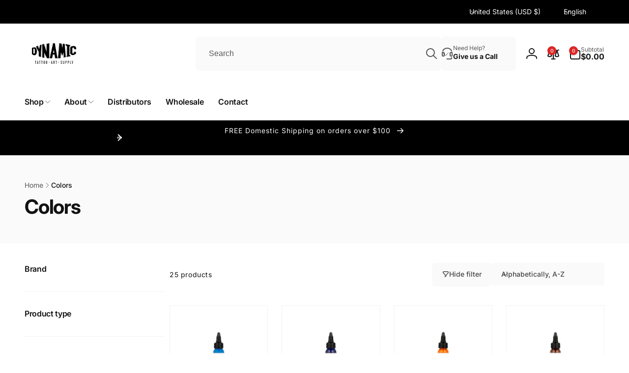

--- FILE ---
content_type: text/html; charset=utf-8
request_url: https://dynamiccolor.com/collections/colors
body_size: 69351
content:
<!doctype html>
<html class="no-js" lang="en" dir="ltr">
  <head>
    <meta charset="utf-8">
    <meta http-equiv="X-UA-Compatible" content="IE=edge">
    <meta name="viewport" content="width=device-width,initial-scale=1">
    <meta name="theme-color" content="">
    <link rel="canonical" href="https://dynamiccolor.com/collections/colors">
    <link rel="preconnect" href="https://cdn.shopify.com" crossorigin><link rel="shortcut icon" type="image/png" href="//dynamiccolor.com/cdn/shop/files/favi_180.png?crop=center&height=96&v=1762379228&width=96">
      <link rel="apple-touch-icon" type="image/png" href="//dynamiccolor.com/cdn/shop/files/favi_180.png?crop=center&height=180&v=1762379228&width=180">

    
<link rel="preload" as="font" href="//dynamiccolor.com/cdn/fonts/inter/inter_n4.b2a3f24c19b4de56e8871f609e73ca7f6d2e2bb9.woff2" type="font/woff2" crossorigin><link rel="preload" as="font" href="//dynamiccolor.com/cdn/fonts/inter/inter_n7.02711e6b374660cfc7915d1afc1c204e633421e4.woff2" type="font/woff2" crossorigin>
<title>
        Colors
</title>

      


<meta property="og:site_name" content="Dynamic Color">
<meta property="og:url" content="https://dynamiccolor.com/collections/colors">
<meta property="og:title" content="Colors">
<meta property="og:type" content="website">
<meta property="og:description" content="The most trusted brand in the tattoo industry since 1990. Tattoo and art supplies"><meta property="og:image" content="http://dynamiccolor.com/cdn/shop/files/logo2.png?v=1729880391">
  <meta property="og:image:secure_url" content="https://dynamiccolor.com/cdn/shop/files/logo2.png?v=1729880391">
  <meta property="og:image:width" content="1200">
  <meta property="og:image:height" content="628"><meta name="twitter:card" content="summary_large_image">
<meta name="twitter:title" content="Colors">
<meta name="twitter:description" content="The most trusted brand in the tattoo industry since 1990. Tattoo and art supplies">
<script>
      window.shopUrl = 'https://dynamiccolor.com';
      window.routes = {
        cart_url: '/cart',
        cart_add_url: '/cart/add',
        cart_change_url: '/cart/change',
        cart_update_url: '/cart/update',
        predictive_search_url: '/search/suggest',
        search_url: '/search',
        product_recommendations_url: '/recommendations/products'
      };

      window.photoswipeUrls = {
        lib: '//dynamiccolor.com/cdn/shop/t/16/assets/photoswipe.umd.min.js?v=26433048617275824511764710766',
        loaded: false
      };

      window.hasQuickAddDrawer = false;
      window.hasQuickViewModal = false;

      window.cartStrings = {
        error: `There was an error while updating your cart. Please try again.`,
        quantityError: `You can only add [quantity] of this item to your cart.`,
        success: `The product has been added to the cart.`
      }

      window.variantStrings = {
        addToCart: `Add to cart`,
        soldOut: `Sold out`,
        unavailable: `Unavailable`,
        unavailable_with_option: `[value] - Unavailable`
      }

      window.accessibilityStrings = {
        imageAvailable: `Image [index] is now available in gallery view`,
        shareSuccess: `Link copied to clipboard`,
        copyToClipboard: `Copy link`,
        pauseSlideshow: `Pause slideshow`,
        playSlideshow: `Play slideshow`,countdownExpiredMsg: `The countdown timer has been expired.`,
        passwordVisibilityShow: `Show password`,
        passwordVisibilityHide: `Hide password`
      };window.recentlyViewedStrings = {
          empty: "There are no recently viewed products."
        };
        window.recentlyViewedLimit = 10;window.addedCompareStrings = {
          success: "Added to the comparison list."
        };window.freeShippingBarExcludeProducts =[];window.moneyFormat = "${{amount}}";
      window.loadedBackgroundColorSwatches =true;
      window.currencyMain = "USD";
      window.appearAnimate = true;
      window.hideUnavailableOptions = true;
    </script><script>window.performance && window.performance.mark && window.performance.mark('shopify.content_for_header.start');</script><meta name="google-site-verification" content="eIJaOvcnPjKme2vjFZ1eTqyOKT0e_3UgDIM20YPT_4M">
<meta id="shopify-digital-wallet" name="shopify-digital-wallet" content="/18986511/digital_wallets/dialog">
<meta name="shopify-checkout-api-token" content="dad46c409a0c0f4071956cbf5eafcf89">
<meta id="in-context-paypal-metadata" data-shop-id="18986511" data-venmo-supported="false" data-environment="production" data-locale="en_US" data-paypal-v4="true" data-currency="USD">
<link rel="alternate" type="application/atom+xml" title="Feed" href="/collections/colors.atom" />
<link rel="alternate" hreflang="x-default" href="https://dynamiccolor.com/collections/colors">
<link rel="alternate" hreflang="en-IL" href="https://dynamiccolor.com/en-il/collections/colors">
<link rel="alternate" hreflang="nl-IL" href="https://dynamiccolor.com/nl-il/collections/colors">
<link rel="alternate" hreflang="fr-IL" href="https://dynamiccolor.com/fr-il/collections/colors">
<link rel="alternate" hreflang="de-IL" href="https://dynamiccolor.com/de-il/collections/colors">
<link rel="alternate" hreflang="it-IL" href="https://dynamiccolor.com/it-il/collections/colors">
<link rel="alternate" hreflang="ja-IL" href="https://dynamiccolor.com/ja-il/collections/colors">
<link rel="alternate" hreflang="ko-IL" href="https://dynamiccolor.com/ko-il/collections/colors">
<link rel="alternate" hreflang="pt-IL" href="https://dynamiccolor.com/pt-il/collections/colors">
<link rel="alternate" hreflang="ru-IL" href="https://dynamiccolor.com/ru-il/collections/colors">
<link rel="alternate" hreflang="es-IL" href="https://dynamiccolor.com/es-il/collections/colors">
<link rel="alternate" hreflang="sv-IL" href="https://dynamiccolor.com/sv-il/collections/colors">
<link rel="alternate" hreflang="tr-IL" href="https://dynamiccolor.com/tr-il/collections/colors">
<link rel="alternate" hreflang="uk-IL" href="https://dynamiccolor.com/uk-il/collections/colors">
<link rel="alternate" hreflang="vi-IL" href="https://dynamiccolor.com/vi-il/collections/colors">
<link rel="alternate" hreflang="en-ZA" href="https://dynamiccolor.com/en-za/collections/colors">
<link rel="alternate" hreflang="nl-ZA" href="https://dynamiccolor.com/nl-za/collections/colors">
<link rel="alternate" hreflang="fr-ZA" href="https://dynamiccolor.com/fr-za/collections/colors">
<link rel="alternate" hreflang="de-ZA" href="https://dynamiccolor.com/de-za/collections/colors">
<link rel="alternate" hreflang="it-ZA" href="https://dynamiccolor.com/it-za/collections/colors">
<link rel="alternate" hreflang="ja-ZA" href="https://dynamiccolor.com/ja-za/collections/colors">
<link rel="alternate" hreflang="ko-ZA" href="https://dynamiccolor.com/ko-za/collections/colors">
<link rel="alternate" hreflang="pt-ZA" href="https://dynamiccolor.com/pt-za/collections/colors">
<link rel="alternate" hreflang="ru-ZA" href="https://dynamiccolor.com/ru-za/collections/colors">
<link rel="alternate" hreflang="es-ZA" href="https://dynamiccolor.com/es-za/collections/colors">
<link rel="alternate" hreflang="sv-ZA" href="https://dynamiccolor.com/sv-za/collections/colors">
<link rel="alternate" hreflang="tr-ZA" href="https://dynamiccolor.com/tr-za/collections/colors">
<link rel="alternate" hreflang="uk-ZA" href="https://dynamiccolor.com/uk-za/collections/colors">
<link rel="alternate" hreflang="vi-ZA" href="https://dynamiccolor.com/vi-za/collections/colors">
<link rel="alternate" hreflang="en-US" href="https://dynamiccolor.com/collections/colors">
<link rel="alternate" hreflang="pt-US" href="https://dynamiccolor.com/pt/collections/colors">
<link rel="alternate" hreflang="es-US" href="https://dynamiccolor.com/es/collections/colors">
<link rel="alternate" hreflang="de-US" href="https://dynamiccolor.com/de/collections/colors">
<link rel="alternate" hreflang="nl-US" href="https://dynamiccolor.com/nl/collections/colors">
<link rel="alternate" hreflang="ru-US" href="https://dynamiccolor.com/ru/collections/colors">
<link rel="alternate" hreflang="vi-US" href="https://dynamiccolor.com/vi/collections/colors">
<link rel="alternate" hreflang="uk-US" href="https://dynamiccolor.com/uk/collections/colors">
<link rel="alternate" hreflang="fr-US" href="https://dynamiccolor.com/fr/collections/colors">
<link rel="alternate" hreflang="sv-US" href="https://dynamiccolor.com/sv/collections/colors">
<link rel="alternate" hreflang="it-US" href="https://dynamiccolor.com/it/collections/colors">
<link rel="alternate" hreflang="ja-US" href="https://dynamiccolor.com/ja/collections/colors">
<link rel="alternate" hreflang="ko-US" href="https://dynamiccolor.com/ko/collections/colors">
<link rel="alternate" hreflang="tr-US" href="https://dynamiccolor.com/tr/collections/colors">
<link rel="alternate" type="application/json+oembed" href="https://dynamiccolor.com/collections/colors.oembed">
<script async="async" src="/checkouts/internal/preloads.js?locale=en-US"></script>
<link rel="preconnect" href="https://shop.app" crossorigin="anonymous">
<script async="async" src="https://shop.app/checkouts/internal/preloads.js?locale=en-US&shop_id=18986511" crossorigin="anonymous"></script>
<script id="apple-pay-shop-capabilities" type="application/json">{"shopId":18986511,"countryCode":"US","currencyCode":"USD","merchantCapabilities":["supports3DS"],"merchantId":"gid:\/\/shopify\/Shop\/18986511","merchantName":"Dynamic Color","requiredBillingContactFields":["postalAddress","email","phone"],"requiredShippingContactFields":["postalAddress","email","phone"],"shippingType":"shipping","supportedNetworks":["visa","masterCard","amex"],"total":{"type":"pending","label":"Dynamic Color","amount":"1.00"},"shopifyPaymentsEnabled":true,"supportsSubscriptions":true}</script>
<script id="shopify-features" type="application/json">{"accessToken":"dad46c409a0c0f4071956cbf5eafcf89","betas":["rich-media-storefront-analytics"],"domain":"dynamiccolor.com","predictiveSearch":true,"shopId":18986511,"locale":"en"}</script>
<script>var Shopify = Shopify || {};
Shopify.shop = "dynamic-color.myshopify.com";
Shopify.locale = "en";
Shopify.currency = {"active":"USD","rate":"1.0"};
Shopify.country = "US";
Shopify.theme = {"name":"Post BFCM","id":146175983769,"schema_name":"Woodstock","schema_version":"3.0.0","theme_store_id":2239,"role":"main"};
Shopify.theme.handle = "null";
Shopify.theme.style = {"id":null,"handle":null};
Shopify.cdnHost = "dynamiccolor.com/cdn";
Shopify.routes = Shopify.routes || {};
Shopify.routes.root = "/";</script>
<script type="module">!function(o){(o.Shopify=o.Shopify||{}).modules=!0}(window);</script>
<script>!function(o){function n(){var o=[];function n(){o.push(Array.prototype.slice.apply(arguments))}return n.q=o,n}var t=o.Shopify=o.Shopify||{};t.loadFeatures=n(),t.autoloadFeatures=n()}(window);</script>
<script>
  window.ShopifyPay = window.ShopifyPay || {};
  window.ShopifyPay.apiHost = "shop.app\/pay";
  window.ShopifyPay.redirectState = null;
</script>
<script id="shop-js-analytics" type="application/json">{"pageType":"collection"}</script>
<script defer="defer" async type="module" src="//dynamiccolor.com/cdn/shopifycloud/shop-js/modules/v2/client.init-shop-cart-sync_BdyHc3Nr.en.esm.js"></script>
<script defer="defer" async type="module" src="//dynamiccolor.com/cdn/shopifycloud/shop-js/modules/v2/chunk.common_Daul8nwZ.esm.js"></script>
<script type="module">
  await import("//dynamiccolor.com/cdn/shopifycloud/shop-js/modules/v2/client.init-shop-cart-sync_BdyHc3Nr.en.esm.js");
await import("//dynamiccolor.com/cdn/shopifycloud/shop-js/modules/v2/chunk.common_Daul8nwZ.esm.js");

  window.Shopify.SignInWithShop?.initShopCartSync?.({"fedCMEnabled":true,"windoidEnabled":true});

</script>
<script>
  window.Shopify = window.Shopify || {};
  if (!window.Shopify.featureAssets) window.Shopify.featureAssets = {};
  window.Shopify.featureAssets['shop-js'] = {"shop-cart-sync":["modules/v2/client.shop-cart-sync_QYOiDySF.en.esm.js","modules/v2/chunk.common_Daul8nwZ.esm.js"],"init-fed-cm":["modules/v2/client.init-fed-cm_DchLp9rc.en.esm.js","modules/v2/chunk.common_Daul8nwZ.esm.js"],"shop-button":["modules/v2/client.shop-button_OV7bAJc5.en.esm.js","modules/v2/chunk.common_Daul8nwZ.esm.js"],"init-windoid":["modules/v2/client.init-windoid_DwxFKQ8e.en.esm.js","modules/v2/chunk.common_Daul8nwZ.esm.js"],"shop-cash-offers":["modules/v2/client.shop-cash-offers_DWtL6Bq3.en.esm.js","modules/v2/chunk.common_Daul8nwZ.esm.js","modules/v2/chunk.modal_CQq8HTM6.esm.js"],"shop-toast-manager":["modules/v2/client.shop-toast-manager_CX9r1SjA.en.esm.js","modules/v2/chunk.common_Daul8nwZ.esm.js"],"init-shop-email-lookup-coordinator":["modules/v2/client.init-shop-email-lookup-coordinator_UhKnw74l.en.esm.js","modules/v2/chunk.common_Daul8nwZ.esm.js"],"pay-button":["modules/v2/client.pay-button_DzxNnLDY.en.esm.js","modules/v2/chunk.common_Daul8nwZ.esm.js"],"avatar":["modules/v2/client.avatar_BTnouDA3.en.esm.js"],"init-shop-cart-sync":["modules/v2/client.init-shop-cart-sync_BdyHc3Nr.en.esm.js","modules/v2/chunk.common_Daul8nwZ.esm.js"],"shop-login-button":["modules/v2/client.shop-login-button_D8B466_1.en.esm.js","modules/v2/chunk.common_Daul8nwZ.esm.js","modules/v2/chunk.modal_CQq8HTM6.esm.js"],"init-customer-accounts-sign-up":["modules/v2/client.init-customer-accounts-sign-up_C8fpPm4i.en.esm.js","modules/v2/client.shop-login-button_D8B466_1.en.esm.js","modules/v2/chunk.common_Daul8nwZ.esm.js","modules/v2/chunk.modal_CQq8HTM6.esm.js"],"init-shop-for-new-customer-accounts":["modules/v2/client.init-shop-for-new-customer-accounts_CVTO0Ztu.en.esm.js","modules/v2/client.shop-login-button_D8B466_1.en.esm.js","modules/v2/chunk.common_Daul8nwZ.esm.js","modules/v2/chunk.modal_CQq8HTM6.esm.js"],"init-customer-accounts":["modules/v2/client.init-customer-accounts_dRgKMfrE.en.esm.js","modules/v2/client.shop-login-button_D8B466_1.en.esm.js","modules/v2/chunk.common_Daul8nwZ.esm.js","modules/v2/chunk.modal_CQq8HTM6.esm.js"],"shop-follow-button":["modules/v2/client.shop-follow-button_CkZpjEct.en.esm.js","modules/v2/chunk.common_Daul8nwZ.esm.js","modules/v2/chunk.modal_CQq8HTM6.esm.js"],"lead-capture":["modules/v2/client.lead-capture_BntHBhfp.en.esm.js","modules/v2/chunk.common_Daul8nwZ.esm.js","modules/v2/chunk.modal_CQq8HTM6.esm.js"],"checkout-modal":["modules/v2/client.checkout-modal_CfxcYbTm.en.esm.js","modules/v2/chunk.common_Daul8nwZ.esm.js","modules/v2/chunk.modal_CQq8HTM6.esm.js"],"shop-login":["modules/v2/client.shop-login_Da4GZ2H6.en.esm.js","modules/v2/chunk.common_Daul8nwZ.esm.js","modules/v2/chunk.modal_CQq8HTM6.esm.js"],"payment-terms":["modules/v2/client.payment-terms_MV4M3zvL.en.esm.js","modules/v2/chunk.common_Daul8nwZ.esm.js","modules/v2/chunk.modal_CQq8HTM6.esm.js"]};
</script>
<script>(function() {
  var isLoaded = false;
  function asyncLoad() {
    if (isLoaded) return;
    isLoaded = true;
    var urls = ["\/\/cdn.shopify.com\/proxy\/d34602808aa79fbd40b8acd907966306e1800734d5d1e327e2795acfdee67137\/api.goaffpro.com\/loader.js?shop=dynamic-color.myshopify.com\u0026sp-cache-control=cHVibGljLCBtYXgtYWdlPTkwMA","https:\/\/cdn.attn.tv\/dynamiccolor\/dtag.js?shop=dynamic-color.myshopify.com"];
    for (var i = 0; i < urls.length; i++) {
      var s = document.createElement('script');
      s.type = 'text/javascript';
      s.async = true;
      s.src = urls[i];
      var x = document.getElementsByTagName('script')[0];
      x.parentNode.insertBefore(s, x);
    }
  };
  if(window.attachEvent) {
    window.attachEvent('onload', asyncLoad);
  } else {
    window.addEventListener('load', asyncLoad, false);
  }
})();</script>
<script id="__st">var __st={"a":18986511,"offset":-18000,"reqid":"90d3e947-cd35-42a6-9f85-959699f58ab8-1768980098","pageurl":"dynamiccolor.com\/collections\/colors","u":"774d4780b85d","p":"collection","rtyp":"collection","rid":269819281561};</script>
<script>window.ShopifyPaypalV4VisibilityTracking = true;</script>
<script id="captcha-bootstrap">!function(){'use strict';const t='contact',e='account',n='new_comment',o=[[t,t],['blogs',n],['comments',n],[t,'customer']],c=[[e,'customer_login'],[e,'guest_login'],[e,'recover_customer_password'],[e,'create_customer']],r=t=>t.map((([t,e])=>`form[action*='/${t}']:not([data-nocaptcha='true']) input[name='form_type'][value='${e}']`)).join(','),a=t=>()=>t?[...document.querySelectorAll(t)].map((t=>t.form)):[];function s(){const t=[...o],e=r(t);return a(e)}const i='password',u='form_key',d=['recaptcha-v3-token','g-recaptcha-response','h-captcha-response',i],f=()=>{try{return window.sessionStorage}catch{return}},m='__shopify_v',_=t=>t.elements[u];function p(t,e,n=!1){try{const o=window.sessionStorage,c=JSON.parse(o.getItem(e)),{data:r}=function(t){const{data:e,action:n}=t;return t[m]||n?{data:e,action:n}:{data:t,action:n}}(c);for(const[e,n]of Object.entries(r))t.elements[e]&&(t.elements[e].value=n);n&&o.removeItem(e)}catch(o){console.error('form repopulation failed',{error:o})}}const l='form_type',E='cptcha';function T(t){t.dataset[E]=!0}const w=window,h=w.document,L='Shopify',v='ce_forms',y='captcha';let A=!1;((t,e)=>{const n=(g='f06e6c50-85a8-45c8-87d0-21a2b65856fe',I='https://cdn.shopify.com/shopifycloud/storefront-forms-hcaptcha/ce_storefront_forms_captcha_hcaptcha.v1.5.2.iife.js',D={infoText:'Protected by hCaptcha',privacyText:'Privacy',termsText:'Terms'},(t,e,n)=>{const o=w[L][v],c=o.bindForm;if(c)return c(t,g,e,D).then(n);var r;o.q.push([[t,g,e,D],n]),r=I,A||(h.body.append(Object.assign(h.createElement('script'),{id:'captcha-provider',async:!0,src:r})),A=!0)});var g,I,D;w[L]=w[L]||{},w[L][v]=w[L][v]||{},w[L][v].q=[],w[L][y]=w[L][y]||{},w[L][y].protect=function(t,e){n(t,void 0,e),T(t)},Object.freeze(w[L][y]),function(t,e,n,w,h,L){const[v,y,A,g]=function(t,e,n){const i=e?o:[],u=t?c:[],d=[...i,...u],f=r(d),m=r(i),_=r(d.filter((([t,e])=>n.includes(e))));return[a(f),a(m),a(_),s()]}(w,h,L),I=t=>{const e=t.target;return e instanceof HTMLFormElement?e:e&&e.form},D=t=>v().includes(t);t.addEventListener('submit',(t=>{const e=I(t);if(!e)return;const n=D(e)&&!e.dataset.hcaptchaBound&&!e.dataset.recaptchaBound,o=_(e),c=g().includes(e)&&(!o||!o.value);(n||c)&&t.preventDefault(),c&&!n&&(function(t){try{if(!f())return;!function(t){const e=f();if(!e)return;const n=_(t);if(!n)return;const o=n.value;o&&e.removeItem(o)}(t);const e=Array.from(Array(32),(()=>Math.random().toString(36)[2])).join('');!function(t,e){_(t)||t.append(Object.assign(document.createElement('input'),{type:'hidden',name:u})),t.elements[u].value=e}(t,e),function(t,e){const n=f();if(!n)return;const o=[...t.querySelectorAll(`input[type='${i}']`)].map((({name:t})=>t)),c=[...d,...o],r={};for(const[a,s]of new FormData(t).entries())c.includes(a)||(r[a]=s);n.setItem(e,JSON.stringify({[m]:1,action:t.action,data:r}))}(t,e)}catch(e){console.error('failed to persist form',e)}}(e),e.submit())}));const S=(t,e)=>{t&&!t.dataset[E]&&(n(t,e.some((e=>e===t))),T(t))};for(const o of['focusin','change'])t.addEventListener(o,(t=>{const e=I(t);D(e)&&S(e,y())}));const B=e.get('form_key'),M=e.get(l),P=B&&M;t.addEventListener('DOMContentLoaded',(()=>{const t=y();if(P)for(const e of t)e.elements[l].value===M&&p(e,B);[...new Set([...A(),...v().filter((t=>'true'===t.dataset.shopifyCaptcha))])].forEach((e=>S(e,t)))}))}(h,new URLSearchParams(w.location.search),n,t,e,['guest_login'])})(!0,!0)}();</script>
<script integrity="sha256-4kQ18oKyAcykRKYeNunJcIwy7WH5gtpwJnB7kiuLZ1E=" data-source-attribution="shopify.loadfeatures" defer="defer" src="//dynamiccolor.com/cdn/shopifycloud/storefront/assets/storefront/load_feature-a0a9edcb.js" crossorigin="anonymous"></script>
<script crossorigin="anonymous" defer="defer" src="//dynamiccolor.com/cdn/shopifycloud/storefront/assets/shopify_pay/storefront-65b4c6d7.js?v=20250812"></script>
<script data-source-attribution="shopify.dynamic_checkout.dynamic.init">var Shopify=Shopify||{};Shopify.PaymentButton=Shopify.PaymentButton||{isStorefrontPortableWallets:!0,init:function(){window.Shopify.PaymentButton.init=function(){};var t=document.createElement("script");t.src="https://dynamiccolor.com/cdn/shopifycloud/portable-wallets/latest/portable-wallets.en.js",t.type="module",document.head.appendChild(t)}};
</script>
<script data-source-attribution="shopify.dynamic_checkout.buyer_consent">
  function portableWalletsHideBuyerConsent(e){var t=document.getElementById("shopify-buyer-consent"),n=document.getElementById("shopify-subscription-policy-button");t&&n&&(t.classList.add("hidden"),t.setAttribute("aria-hidden","true"),n.removeEventListener("click",e))}function portableWalletsShowBuyerConsent(e){var t=document.getElementById("shopify-buyer-consent"),n=document.getElementById("shopify-subscription-policy-button");t&&n&&(t.classList.remove("hidden"),t.removeAttribute("aria-hidden"),n.addEventListener("click",e))}window.Shopify?.PaymentButton&&(window.Shopify.PaymentButton.hideBuyerConsent=portableWalletsHideBuyerConsent,window.Shopify.PaymentButton.showBuyerConsent=portableWalletsShowBuyerConsent);
</script>
<script data-source-attribution="shopify.dynamic_checkout.cart.bootstrap">document.addEventListener("DOMContentLoaded",(function(){function t(){return document.querySelector("shopify-accelerated-checkout-cart, shopify-accelerated-checkout")}if(t())Shopify.PaymentButton.init();else{new MutationObserver((function(e,n){t()&&(Shopify.PaymentButton.init(),n.disconnect())})).observe(document.body,{childList:!0,subtree:!0})}}));
</script>
<script id='scb4127' type='text/javascript' async='' src='https://dynamiccolor.com/cdn/shopifycloud/privacy-banner/storefront-banner.js'></script><link id="shopify-accelerated-checkout-styles" rel="stylesheet" media="screen" href="https://dynamiccolor.com/cdn/shopifycloud/portable-wallets/latest/accelerated-checkout-backwards-compat.css" crossorigin="anonymous">
<style id="shopify-accelerated-checkout-cart">
        #shopify-buyer-consent {
  margin-top: 1em;
  display: inline-block;
  width: 100%;
}

#shopify-buyer-consent.hidden {
  display: none;
}

#shopify-subscription-policy-button {
  background: none;
  border: none;
  padding: 0;
  text-decoration: underline;
  font-size: inherit;
  cursor: pointer;
}

#shopify-subscription-policy-button::before {
  box-shadow: none;
}

      </style>

<script>window.performance && window.performance.mark && window.performance.mark('shopify.content_for_header.end');</script>

    <script src="//dynamiccolor.com/cdn/shop/t/16/assets/critical-global.js?v=150977406337688601831764710766" defer="defer"></script>
    <script src="//dynamiccolor.com/cdn/shop/t/16/assets/motion.min.js?v=71979496349861598611764710766" defer="defer"></script><style>@font-face {
  font-family: Inter;
  font-weight: 400;
  font-style: normal;
  font-display: swap;
  src: url("//dynamiccolor.com/cdn/fonts/inter/inter_n4.b2a3f24c19b4de56e8871f609e73ca7f6d2e2bb9.woff2") format("woff2"),
       url("//dynamiccolor.com/cdn/fonts/inter/inter_n4.af8052d517e0c9ffac7b814872cecc27ae1fa132.woff") format("woff");
}
@font-face {
  font-family: Inter;
  font-weight: 700;
  font-style: normal;
  font-display: swap;
  src: url("//dynamiccolor.com/cdn/fonts/inter/inter_n7.02711e6b374660cfc7915d1afc1c204e633421e4.woff2") format("woff2"),
       url("//dynamiccolor.com/cdn/fonts/inter/inter_n7.6dab87426f6b8813070abd79972ceaf2f8d3b012.woff") format("woff");
}
@font-face {
  font-family: Inter;
  font-weight: 400;
  font-style: italic;
  font-display: swap;
  src: url("//dynamiccolor.com/cdn/fonts/inter/inter_i4.feae1981dda792ab80d117249d9c7e0f1017e5b3.woff2") format("woff2"),
       url("//dynamiccolor.com/cdn/fonts/inter/inter_i4.62773b7113d5e5f02c71486623cf828884c85c6e.woff") format("woff");
}
@font-face {
  font-family: Inter;
  font-weight: 700;
  font-style: italic;
  font-display: swap;
  src: url("//dynamiccolor.com/cdn/fonts/inter/inter_i7.b377bcd4cc0f160622a22d638ae7e2cd9b86ea4c.woff2") format("woff2"),
       url("//dynamiccolor.com/cdn/fonts/inter/inter_i7.7c69a6a34e3bb44fcf6f975857e13b9a9b25beb4.woff") format("woff");
}
@font-face {
  font-family: Inter;
  font-weight: 500;
  font-style: normal;
  font-display: swap;
  src: url("//dynamiccolor.com/cdn/fonts/inter/inter_n5.d7101d5e168594dd06f56f290dd759fba5431d97.woff2") format("woff2"),
       url("//dynamiccolor.com/cdn/fonts/inter/inter_n5.5332a76bbd27da00474c136abb1ca3cbbf259068.woff") format("woff");
}
@font-face {
  font-family: Inter;
  font-weight: 600;
  font-style: normal;
  font-display: swap;
  src: url("//dynamiccolor.com/cdn/fonts/inter/inter_n6.771af0474a71b3797eb38f3487d6fb79d43b6877.woff2") format("woff2"),
       url("//dynamiccolor.com/cdn/fonts/inter/inter_n6.88c903d8f9e157d48b73b7777d0642925bcecde7.woff") format("woff");
}

:root,.color-background-1 {
			--color-foreground: 18, 18, 18;
			--color-background: 255, 255, 255;
			--gradient-background: #ffffff;
			--color-button-text: 255, 255, 255;
			--color-button: 220, 38, 38;
			--color-sale-off-price: 239, 68, 68;
			--color-compare-at-price: 148, 163, 184;
			--color-review-stars: 251, 191, 36;
			--color-background-input: 250, 250, 250;--free-shipping-tracking-background:linear-gradient(269.94deg, rgba(239, 68, 68, 1) 0.05%, rgba(251, 191, 36, 1) 99.95%);--color-text-message-success: 22, 101, 52;
			--color-background-message-success: 239, 253, 244;
			--color-text-message-warning: 160, 98, 7;
			--color-background-message-warning: 254, 252, 232;
			--color-text-message-error: 152, 28, 27;
			--color-background-message-error: 254, 242, 242;	
		}
.color-background-2 {
			--color-foreground: 0, 0, 0;
			--color-background: 250, 250, 250;
			--gradient-background: #fafafa;
			--color-button-text: 255, 255, 255;
			--color-button: 37, 99, 235;
			--color-sale-off-price: 239, 68, 68;
			--color-compare-at-price: 148, 163, 184;
			--color-review-stars: 251, 191, 36;
			--color-background-input: 255, 255, 255;--free-shipping-tracking-background:linear-gradient(269.94deg, rgba(239, 68, 68, 1) 0.05%, rgba(251, 191, 36, 1) 99.95%);--color-text-message-success: 22, 101, 52;
			--color-background-message-success: 239, 253, 244;
			--color-text-message-warning: 160, 98, 7;
			--color-background-message-warning: 254, 252, 232;
			--color-text-message-error: 152, 28, 27;
			--color-background-message-error: 254, 242, 242;	
		}
.color-inverse {
			--color-foreground: 250, 250, 250;
			--color-background: 0, 0, 0;
			--gradient-background: #000000;
			--color-button-text: 255, 255, 255;
			--color-button: 44, 145, 244;
			--color-sale-off-price: 239, 68, 68;
			--color-compare-at-price: 115, 115, 115;
			--color-review-stars: 4, 69, 202;
			--color-background-input: 23, 23, 23;--free-shipping-tracking-background:linear-gradient(269.94deg, rgba(239, 68, 68, 1) 0.05%, rgba(251, 191, 36, 1) 99.95%);--color-text-message-success: 22, 101, 52;
			--color-background-message-success: 239, 253, 244;
			--color-text-message-warning: 160, 98, 7;
			--color-background-message-warning: 254, 252, 232;
			--color-text-message-error: 152, 28, 27;
			--color-background-message-error: 254, 242, 242;	
		}:root {
		--font-body-family: Inter, sans-serif;
		--font-body-style: normal;
		--font-body-weight: 400;
		--font-body-weight-bold: 700;
		--font-body-weight-medium:500;
		--font-body-weight-large:600;

		--font-heading-family: Inter, sans-serif;
		--font-heading-style: normal;
		--font-heading-weight: 400;
		--font-heading-weight-bold: 700;
		--font-heading-weight-rte-bold: 700;
		--font-heading-weight-semi-bold:600;
		--font-heading-weight-medium:500;

		--font-origin-body-scale: 1.0;
		--font-origin-heading-scale: 1.0;
		--custom-font-scale: 1.0;

		--font-body-scale: calc(var(--custom-font-scale) * var(--font-origin-body-scale));
		--font-heading-scale: calc(var(--custom-font-scale) * var(--font-origin-heading-scale));

		--color-global-shadow: 18, 18, 18;

		--card-heading-product-weight: var(--font-heading-weight-semi-bold);--font-button-family: var(--font-heading-family);
			--font-button-style: var(--font-heading-style);
			--font-button-weight: var(--font-heading-weight);
			--font-button-weight-medium: var(--font-heading-weight-medium);
			--font-origin-button-scale: var(--font-origin-heading-scale);
			--font-button-weight-bold: var(--font-heading-weight-semi-bold);--font-button-scale: calc(var(--custom-font-scale) * var(--font-origin-button-scale));
		
		--page-width: 144rem;
		--page-width-margin: 0rem;

		--transform-direction: -1;
		--left-holder: left;
		--right-holder: right;
		--center-holder: center;

		--product-card-text-alignment: var(--left-holder);
		--product-card-border-opacity: 0.05;
		--product-card-padding: 2rem;
		--product-card-content-padding: 0;
		--product-card-shadow-position: -1px;
		--product-card-shadow-opacity: 0.15;
		--product-card-border-radius: 0px;--product-card-border-radius-image: 0px;--product-card-shadow-distance: 8rem;
		
		--collection-card-text-alignment: var(--left-holder);
		--collection-card-border-radius: 1.6rem;
		
		--color-sale-badge-foreground: 220, 38, 38;
		--color-sale-badge-background: 254, 242, 242;
		--color-sold-out-badge-foreground: 234, 92, 92;
		--color-sold-out-badge-background: 255, 255, 255;
		--color-custom-badge-1-foreground: 22, 163, 74;
		--color-custom-badge-1-background: 240, 253, 244;
		--color-custom-badge-2-foreground: 255, 255, 255;
		--color-custom-badge-2-background: 6, 5, 227;
		--color-custom-badge-3-foreground: 255, 255, 255;
		--color-custom-badge-3-background: 0, 0, 0;
		--color-custom-badge-4-foreground: 255, 255, 255;
		--color-custom-badge-4-background: 24, 206, 8;
		--color-custom-badge-5-foreground: 0, 0, 0;
		--color-custom-badge-5-background: 138, 255, 248;
		--color-blog-card-badge-foreground: 0, 0, 0;
		--color-blog-card-badge-background: 255, 255, 255;

		--spacing-sections-desktop: 0px;
		--spacing-sections-mobile: 0px;

		--grid-desktop-vertical-spacing: 28px;
		--grid-desktop-horizontal-spacing: 28px;
		--grid-mobile-vertical-spacing: 14px;
		--grid-mobile-horizontal-spacing: 14px;

		--variants-pills-color-radius:50%;
		--card-product-color-radius:50%;--color-page-heading-text: 255, 255, 255;/* Deprecated variables - will be removed in the next version */
		--font-body-weight-500: var(--font-body-weight-medium);
	}

	:root, .color-background-1, .color-background-2, .color-inverse {
		--color-button-outline: var(--color-button-text);
		--color-button-text-outline: var(--color-button);
		--color-link: var(--color-foreground);
		--color-line: rgb(var(--color-foreground), .3);
		--color-card-hover: var(--color-foreground);
		--color-accent-text: var(--color-highlight);
		--color-price-foreground: var(--color-foreground);
		--color-review-stars-foreground: var(--color-review-stars);
		--color-highlight: var(--color-button);
	}

	body, .color-background-1, .color-background-2, .color-inverse {
		color: rgb(var(--color-foreground));
		background-color: rgb(var(--color-background));
	}*,
		*::before,
		*::after {
			box-sizing: inherit;
		}

		html {
			box-sizing: border-box;
			font-size: calc(var(--font-body-scale) * 62.5%);
			height: 100%;
		}

		body {
			display: grid;
			grid-template-rows: auto auto 1fr auto;
			grid-template-columns: 100%;
			min-height: 100%;
			margin: 0;
			font-size: 1.6rem;
			line-height: calc(1 + 0.6 / var(--font-body-scale));
			font-family: var(--font-body-family);
			font-style: var(--font-body-style);
			font-weight: var(--font-body-weight);
		}ul.grid.contains-card--product {
			--grid-horizontal-spacing: 0rem;
			--grid-mobile-vertical-spacing: 0rem;
			--grid-desktop-vertical-spacing: 0rem;
			row-gap: 0rem;
		}.card-wrapper--product {
			border: 1px solid rgb(var(--color-foreground), var(--product-card-border-opacity));
		}appear-animate-single:not(.appear) {
			transform: scale(1.5);
			opacity: 0;
		}
		.js .appear-animate-item-in-list:not(.done) {
			transform: translateY(3rem);
			opacity: 0;
		}
		@media(min-width: 750px) {
			use-animate img {
				opacity: 0;
				transform: scale(1.1);
			}
		}.js appear-animate-list:not(.start) .card-wrapper--product {
				--product-card-border-opacity: 0;
			}.card__heading--collection a:before {
				content: "";
			}@media(hover: hover) and (min-width: 990px) {
			.card__quick-buttons {
				position: absolute;
				top: calc(100% + 1rem);
				inset-inline: var(--product-card-padding);
				opacity: 0;
				visibility: hidden;
				transition: opacity 300ms ease, top 300ms ease;
			}

			.card-wrapper--product:hover .card__quick-buttons {
				opacity: 1;
				top: calc(100% - 2rem - var(--product-card-shadow-position));
				visibility: visible;
			}
		}</style><link href="//dynamiccolor.com/cdn/shop/t/16/assets/critical-base.css?v=46358535494588453011764710766" rel="stylesheet" type="text/css" media="all" />
    <link rel="stylesheet" href="//dynamiccolor.com/cdn/shop/t/16/assets/component-card.css?v=153993492479255786521764710766" media="print" onload="this.media='all'"><script>document.documentElement.className = document.documentElement.className.replace('no-js', 'js');
    if (Shopify.designMode) {
      document.documentElement.classList.add('shopify-design-mode');
    }
    </script>
  <!-- BEGIN app block: shopify://apps/sales-discounts/blocks/countdown/29205fb1-2e68-4d81-a905-d828a51c8413 -->

            <script>
            let hcCountdownSettings = {
                hp_cd_html: '<div class="hc_cd at_top clickable" data-deadline="2025-12-02T05:00:00+00:00" data-end-action="0" data-flip="0" id="hc_cd_14543"><div><p class="hc_cd_heading h2">Sale ends in:</p><p class="hc_cd_subheading"></p></div><div class="hc_cd-timer timer_1"><span class="hc_cd_timernum hc_cd_days">00</span> <span class="hc_cd_timernum">:</span> <span class="hc_cd_timernum hc_cd_hours">00</span> <span class="hc_cd_timernum">:</span> <span class="hc_cd_timernum hc_cd_minutes">00</span> <span class="hc_cd_timernum">:</span> <span class="hc_cd_timernum hc_cd_seconds">00</span><div class="hc_cd_timerlabel hc_cd_label_days">Days</div><div class="hc_cd_timerlabel hc_cd_label_hours">Hours</div><div class="hc_cd_timerlabel hc_cd_label_minutes">Mins</div><div class="hc_cd_timerlabel last hc_cd_label_seconds">Secs</div></div><a class="hc_cd_button" href="https://dynamiccolor.com/collections/black-friday" style="display:none">Shop now</a></div>',
                hp_cd_display_on: 0, 
                hp_cd_call_to_action: 2,
                hp_cd_sticky: 0,
                hp_cd_position: 0,
                hp_cd_link: "https://dynamiccolor.com/collections/black-friday",
                p_cd_html: '',
                pp_selector: "form[action*='/cart/add'] button[type='submit']",
                pp_position: 0,
                pp_use_campaign_dates: 0,
                pp_valid_till: ''
            }
            </script>
            <style>#hc_cd_14543 .hc_cd_timernum{ color: #333; font-size: 22px; } #hc_cd_14543 .hc_cd_timerlabel{ color: #85868b; font-size: 10px; } #hc_cd_14543 .hc_cd_heading{ font-size: 18px; color: #333; } #hc_cd_14543 .hc_cd_subheading{ font-size: 14px; color: #333; } #hc_cd_14543 .hc_cd_button{ background-color: #333; color: #FFFFFF; font-size: 14px; border-radius: 4px; } #hc_cd_14543 .hc_cd_button:hover{ color: #FFFFFF; } #hc_cd_14543{ border-color: #b3b5bb; border-width: 0px; background: #fff; } #hc_cd_14543 { --timer-background-color: #eee; } </style>
         
<!-- END app block --><!-- BEGIN app block: shopify://apps/klaviyo-email-marketing-sms/blocks/klaviyo-onsite-embed/2632fe16-c075-4321-a88b-50b567f42507 -->












  <script async src="https://static.klaviyo.com/onsite/js/Y6tUsg/klaviyo.js?company_id=Y6tUsg"></script>
  <script>!function(){if(!window.klaviyo){window._klOnsite=window._klOnsite||[];try{window.klaviyo=new Proxy({},{get:function(n,i){return"push"===i?function(){var n;(n=window._klOnsite).push.apply(n,arguments)}:function(){for(var n=arguments.length,o=new Array(n),w=0;w<n;w++)o[w]=arguments[w];var t="function"==typeof o[o.length-1]?o.pop():void 0,e=new Promise((function(n){window._klOnsite.push([i].concat(o,[function(i){t&&t(i),n(i)}]))}));return e}}})}catch(n){window.klaviyo=window.klaviyo||[],window.klaviyo.push=function(){var n;(n=window._klOnsite).push.apply(n,arguments)}}}}();</script>

  




  <script>
    window.klaviyoReviewsProductDesignMode = false
  </script>







<!-- END app block --><script src="https://cdn.shopify.com/extensions/019bbca0-fcf5-7f6c-8590-d768dd0bcdd7/sdm-extensions-56/assets/hc-countdown.min.js" type="text/javascript" defer="defer"></script>
<link href="https://cdn.shopify.com/extensions/019bbca0-fcf5-7f6c-8590-d768dd0bcdd7/sdm-extensions-56/assets/hc-countdown.css" rel="stylesheet" type="text/css" media="all">
<link href="https://monorail-edge.shopifysvc.com" rel="dns-prefetch">
<script>(function(){if ("sendBeacon" in navigator && "performance" in window) {try {var session_token_from_headers = performance.getEntriesByType('navigation')[0].serverTiming.find(x => x.name == '_s').description;} catch {var session_token_from_headers = undefined;}var session_cookie_matches = document.cookie.match(/_shopify_s=([^;]*)/);var session_token_from_cookie = session_cookie_matches && session_cookie_matches.length === 2 ? session_cookie_matches[1] : "";var session_token = session_token_from_headers || session_token_from_cookie || "";function handle_abandonment_event(e) {var entries = performance.getEntries().filter(function(entry) {return /monorail-edge.shopifysvc.com/.test(entry.name);});if (!window.abandonment_tracked && entries.length === 0) {window.abandonment_tracked = true;var currentMs = Date.now();var navigation_start = performance.timing.navigationStart;var payload = {shop_id: 18986511,url: window.location.href,navigation_start,duration: currentMs - navigation_start,session_token,page_type: "collection"};window.navigator.sendBeacon("https://monorail-edge.shopifysvc.com/v1/produce", JSON.stringify({schema_id: "online_store_buyer_site_abandonment/1.1",payload: payload,metadata: {event_created_at_ms: currentMs,event_sent_at_ms: currentMs}}));}}window.addEventListener('pagehide', handle_abandonment_event);}}());</script>
<script id="web-pixels-manager-setup">(function e(e,d,r,n,o){if(void 0===o&&(o={}),!Boolean(null===(a=null===(i=window.Shopify)||void 0===i?void 0:i.analytics)||void 0===a?void 0:a.replayQueue)){var i,a;window.Shopify=window.Shopify||{};var t=window.Shopify;t.analytics=t.analytics||{};var s=t.analytics;s.replayQueue=[],s.publish=function(e,d,r){return s.replayQueue.push([e,d,r]),!0};try{self.performance.mark("wpm:start")}catch(e){}var l=function(){var e={modern:/Edge?\/(1{2}[4-9]|1[2-9]\d|[2-9]\d{2}|\d{4,})\.\d+(\.\d+|)|Firefox\/(1{2}[4-9]|1[2-9]\d|[2-9]\d{2}|\d{4,})\.\d+(\.\d+|)|Chrom(ium|e)\/(9{2}|\d{3,})\.\d+(\.\d+|)|(Maci|X1{2}).+ Version\/(15\.\d+|(1[6-9]|[2-9]\d|\d{3,})\.\d+)([,.]\d+|)( \(\w+\)|)( Mobile\/\w+|) Safari\/|Chrome.+OPR\/(9{2}|\d{3,})\.\d+\.\d+|(CPU[ +]OS|iPhone[ +]OS|CPU[ +]iPhone|CPU IPhone OS|CPU iPad OS)[ +]+(15[._]\d+|(1[6-9]|[2-9]\d|\d{3,})[._]\d+)([._]\d+|)|Android:?[ /-](13[3-9]|1[4-9]\d|[2-9]\d{2}|\d{4,})(\.\d+|)(\.\d+|)|Android.+Firefox\/(13[5-9]|1[4-9]\d|[2-9]\d{2}|\d{4,})\.\d+(\.\d+|)|Android.+Chrom(ium|e)\/(13[3-9]|1[4-9]\d|[2-9]\d{2}|\d{4,})\.\d+(\.\d+|)|SamsungBrowser\/([2-9]\d|\d{3,})\.\d+/,legacy:/Edge?\/(1[6-9]|[2-9]\d|\d{3,})\.\d+(\.\d+|)|Firefox\/(5[4-9]|[6-9]\d|\d{3,})\.\d+(\.\d+|)|Chrom(ium|e)\/(5[1-9]|[6-9]\d|\d{3,})\.\d+(\.\d+|)([\d.]+$|.*Safari\/(?![\d.]+ Edge\/[\d.]+$))|(Maci|X1{2}).+ Version\/(10\.\d+|(1[1-9]|[2-9]\d|\d{3,})\.\d+)([,.]\d+|)( \(\w+\)|)( Mobile\/\w+|) Safari\/|Chrome.+OPR\/(3[89]|[4-9]\d|\d{3,})\.\d+\.\d+|(CPU[ +]OS|iPhone[ +]OS|CPU[ +]iPhone|CPU IPhone OS|CPU iPad OS)[ +]+(10[._]\d+|(1[1-9]|[2-9]\d|\d{3,})[._]\d+)([._]\d+|)|Android:?[ /-](13[3-9]|1[4-9]\d|[2-9]\d{2}|\d{4,})(\.\d+|)(\.\d+|)|Mobile Safari.+OPR\/([89]\d|\d{3,})\.\d+\.\d+|Android.+Firefox\/(13[5-9]|1[4-9]\d|[2-9]\d{2}|\d{4,})\.\d+(\.\d+|)|Android.+Chrom(ium|e)\/(13[3-9]|1[4-9]\d|[2-9]\d{2}|\d{4,})\.\d+(\.\d+|)|Android.+(UC? ?Browser|UCWEB|U3)[ /]?(15\.([5-9]|\d{2,})|(1[6-9]|[2-9]\d|\d{3,})\.\d+)\.\d+|SamsungBrowser\/(5\.\d+|([6-9]|\d{2,})\.\d+)|Android.+MQ{2}Browser\/(14(\.(9|\d{2,})|)|(1[5-9]|[2-9]\d|\d{3,})(\.\d+|))(\.\d+|)|K[Aa][Ii]OS\/(3\.\d+|([4-9]|\d{2,})\.\d+)(\.\d+|)/},d=e.modern,r=e.legacy,n=navigator.userAgent;return n.match(d)?"modern":n.match(r)?"legacy":"unknown"}(),u="modern"===l?"modern":"legacy",c=(null!=n?n:{modern:"",legacy:""})[u],f=function(e){return[e.baseUrl,"/wpm","/b",e.hashVersion,"modern"===e.buildTarget?"m":"l",".js"].join("")}({baseUrl:d,hashVersion:r,buildTarget:u}),m=function(e){var d=e.version,r=e.bundleTarget,n=e.surface,o=e.pageUrl,i=e.monorailEndpoint;return{emit:function(e){var a=e.status,t=e.errorMsg,s=(new Date).getTime(),l=JSON.stringify({metadata:{event_sent_at_ms:s},events:[{schema_id:"web_pixels_manager_load/3.1",payload:{version:d,bundle_target:r,page_url:o,status:a,surface:n,error_msg:t},metadata:{event_created_at_ms:s}}]});if(!i)return console&&console.warn&&console.warn("[Web Pixels Manager] No Monorail endpoint provided, skipping logging."),!1;try{return self.navigator.sendBeacon.bind(self.navigator)(i,l)}catch(e){}var u=new XMLHttpRequest;try{return u.open("POST",i,!0),u.setRequestHeader("Content-Type","text/plain"),u.send(l),!0}catch(e){return console&&console.warn&&console.warn("[Web Pixels Manager] Got an unhandled error while logging to Monorail."),!1}}}}({version:r,bundleTarget:l,surface:e.surface,pageUrl:self.location.href,monorailEndpoint:e.monorailEndpoint});try{o.browserTarget=l,function(e){var d=e.src,r=e.async,n=void 0===r||r,o=e.onload,i=e.onerror,a=e.sri,t=e.scriptDataAttributes,s=void 0===t?{}:t,l=document.createElement("script"),u=document.querySelector("head"),c=document.querySelector("body");if(l.async=n,l.src=d,a&&(l.integrity=a,l.crossOrigin="anonymous"),s)for(var f in s)if(Object.prototype.hasOwnProperty.call(s,f))try{l.dataset[f]=s[f]}catch(e){}if(o&&l.addEventListener("load",o),i&&l.addEventListener("error",i),u)u.appendChild(l);else{if(!c)throw new Error("Did not find a head or body element to append the script");c.appendChild(l)}}({src:f,async:!0,onload:function(){if(!function(){var e,d;return Boolean(null===(d=null===(e=window.Shopify)||void 0===e?void 0:e.analytics)||void 0===d?void 0:d.initialized)}()){var d=window.webPixelsManager.init(e)||void 0;if(d){var r=window.Shopify.analytics;r.replayQueue.forEach((function(e){var r=e[0],n=e[1],o=e[2];d.publishCustomEvent(r,n,o)})),r.replayQueue=[],r.publish=d.publishCustomEvent,r.visitor=d.visitor,r.initialized=!0}}},onerror:function(){return m.emit({status:"failed",errorMsg:"".concat(f," has failed to load")})},sri:function(e){var d=/^sha384-[A-Za-z0-9+/=]+$/;return"string"==typeof e&&d.test(e)}(c)?c:"",scriptDataAttributes:o}),m.emit({status:"loading"})}catch(e){m.emit({status:"failed",errorMsg:(null==e?void 0:e.message)||"Unknown error"})}}})({shopId: 18986511,storefrontBaseUrl: "https://dynamiccolor.com",extensionsBaseUrl: "https://extensions.shopifycdn.com/cdn/shopifycloud/web-pixels-manager",monorailEndpoint: "https://monorail-edge.shopifysvc.com/unstable/produce_batch",surface: "storefront-renderer",enabledBetaFlags: ["2dca8a86"],webPixelsConfigList: [{"id":"1629651097","configuration":"{\"accountID\":\"Y6tUsg\",\"webPixelConfig\":\"eyJlbmFibGVBZGRlZFRvQ2FydEV2ZW50cyI6IHRydWV9\"}","eventPayloadVersion":"v1","runtimeContext":"STRICT","scriptVersion":"524f6c1ee37bacdca7657a665bdca589","type":"APP","apiClientId":123074,"privacyPurposes":["ANALYTICS","MARKETING"],"dataSharingAdjustments":{"protectedCustomerApprovalScopes":["read_customer_address","read_customer_email","read_customer_name","read_customer_personal_data","read_customer_phone"]}},{"id":"1591181465","configuration":"{\"webPixelName\":\"Judge.me\"}","eventPayloadVersion":"v1","runtimeContext":"STRICT","scriptVersion":"34ad157958823915625854214640f0bf","type":"APP","apiClientId":683015,"privacyPurposes":["ANALYTICS"],"dataSharingAdjustments":{"protectedCustomerApprovalScopes":["read_customer_email","read_customer_name","read_customer_personal_data","read_customer_phone"]}},{"id":"1559756953","configuration":"{\"accountID\":\"6fc4d785-d6c8-402f-b38f-a2aa17670254\",\"endpoint\":\"https:\/\/m.moast.io\/apps\/moast\/event\"}","eventPayloadVersion":"v1","runtimeContext":"STRICT","scriptVersion":"f0586dad335268df5f6073df999a20f8","type":"APP","apiClientId":108560121857,"privacyPurposes":["ANALYTICS","MARKETING","SALE_OF_DATA"],"dataSharingAdjustments":{"protectedCustomerApprovalScopes":["read_customer_address","read_customer_email","read_customer_name","read_customer_personal_data","read_customer_phone"]}},{"id":"766967961","configuration":"{\"shop\":\"dynamic-color.myshopify.com\",\"cookie_duration\":\"259200\"}","eventPayloadVersion":"v1","runtimeContext":"STRICT","scriptVersion":"a2e7513c3708f34b1f617d7ce88f9697","type":"APP","apiClientId":2744533,"privacyPurposes":["ANALYTICS","MARKETING"],"dataSharingAdjustments":{"protectedCustomerApprovalScopes":["read_customer_address","read_customer_email","read_customer_name","read_customer_personal_data","read_customer_phone"]}},{"id":"622362777","configuration":"{\"config\":\"{\\\"pixel_id\\\":\\\"G-PSJ3N9MQGB\\\",\\\"google_tag_ids\\\":[\\\"G-PSJ3N9MQGB\\\",\\\"GT-PJ7MNLX\\\"],\\\"target_country\\\":\\\"US\\\",\\\"gtag_events\\\":[{\\\"type\\\":\\\"begin_checkout\\\",\\\"action_label\\\":\\\"G-PSJ3N9MQGB\\\"},{\\\"type\\\":\\\"search\\\",\\\"action_label\\\":\\\"G-PSJ3N9MQGB\\\"},{\\\"type\\\":\\\"view_item\\\",\\\"action_label\\\":[\\\"G-PSJ3N9MQGB\\\",\\\"MC-X0W9TFGYB0\\\"]},{\\\"type\\\":\\\"purchase\\\",\\\"action_label\\\":[\\\"G-PSJ3N9MQGB\\\",\\\"MC-X0W9TFGYB0\\\"]},{\\\"type\\\":\\\"page_view\\\",\\\"action_label\\\":[\\\"G-PSJ3N9MQGB\\\",\\\"MC-X0W9TFGYB0\\\"]},{\\\"type\\\":\\\"add_payment_info\\\",\\\"action_label\\\":\\\"G-PSJ3N9MQGB\\\"},{\\\"type\\\":\\\"add_to_cart\\\",\\\"action_label\\\":\\\"G-PSJ3N9MQGB\\\"}],\\\"enable_monitoring_mode\\\":false}\"}","eventPayloadVersion":"v1","runtimeContext":"OPEN","scriptVersion":"b2a88bafab3e21179ed38636efcd8a93","type":"APP","apiClientId":1780363,"privacyPurposes":[],"dataSharingAdjustments":{"protectedCustomerApprovalScopes":["read_customer_address","read_customer_email","read_customer_name","read_customer_personal_data","read_customer_phone"]}},{"id":"456884377","configuration":"{\"env\":\"prod\"}","eventPayloadVersion":"v1","runtimeContext":"LAX","scriptVersion":"1a41e1eca09c95376c0b4a84ae3b11ef","type":"APP","apiClientId":3977633,"privacyPurposes":["ANALYTICS","MARKETING"],"dataSharingAdjustments":{"protectedCustomerApprovalScopes":["read_customer_address","read_customer_email","read_customer_name","read_customer_personal_data","read_customer_phone"]}},{"id":"256737433","configuration":"{\"pixel_id\":\"625727308176552\",\"pixel_type\":\"facebook_pixel\",\"metaapp_system_user_token\":\"-\"}","eventPayloadVersion":"v1","runtimeContext":"OPEN","scriptVersion":"ca16bc87fe92b6042fbaa3acc2fbdaa6","type":"APP","apiClientId":2329312,"privacyPurposes":["ANALYTICS","MARKETING","SALE_OF_DATA"],"dataSharingAdjustments":{"protectedCustomerApprovalScopes":["read_customer_address","read_customer_email","read_customer_name","read_customer_personal_data","read_customer_phone"]}},{"id":"21102745","configuration":"{\"myshopifyDomain\":\"dynamic-color.myshopify.com\"}","eventPayloadVersion":"v1","runtimeContext":"STRICT","scriptVersion":"23b97d18e2aa74363140dc29c9284e87","type":"APP","apiClientId":2775569,"privacyPurposes":["ANALYTICS","MARKETING","SALE_OF_DATA"],"dataSharingAdjustments":{"protectedCustomerApprovalScopes":["read_customer_address","read_customer_email","read_customer_name","read_customer_phone","read_customer_personal_data"]}},{"id":"95944857","eventPayloadVersion":"v1","runtimeContext":"LAX","scriptVersion":"1","type":"CUSTOM","privacyPurposes":["ANALYTICS"],"name":"Google Analytics tag (migrated)"},{"id":"shopify-app-pixel","configuration":"{}","eventPayloadVersion":"v1","runtimeContext":"STRICT","scriptVersion":"0450","apiClientId":"shopify-pixel","type":"APP","privacyPurposes":["ANALYTICS","MARKETING"]},{"id":"shopify-custom-pixel","eventPayloadVersion":"v1","runtimeContext":"LAX","scriptVersion":"0450","apiClientId":"shopify-pixel","type":"CUSTOM","privacyPurposes":["ANALYTICS","MARKETING"]}],isMerchantRequest: false,initData: {"shop":{"name":"Dynamic Color","paymentSettings":{"currencyCode":"USD"},"myshopifyDomain":"dynamic-color.myshopify.com","countryCode":"US","storefrontUrl":"https:\/\/dynamiccolor.com"},"customer":null,"cart":null,"checkout":null,"productVariants":[],"purchasingCompany":null},},"https://dynamiccolor.com/cdn","fcfee988w5aeb613cpc8e4bc33m6693e112",{"modern":"","legacy":""},{"shopId":"18986511","storefrontBaseUrl":"https:\/\/dynamiccolor.com","extensionBaseUrl":"https:\/\/extensions.shopifycdn.com\/cdn\/shopifycloud\/web-pixels-manager","surface":"storefront-renderer","enabledBetaFlags":"[\"2dca8a86\"]","isMerchantRequest":"false","hashVersion":"fcfee988w5aeb613cpc8e4bc33m6693e112","publish":"custom","events":"[[\"page_viewed\",{}],[\"collection_viewed\",{\"collection\":{\"id\":\"269819281561\",\"title\":\"Colors\",\"productVariants\":[{\"price\":{\"amount\":9.99,\"currencyCode\":\"USD\"},\"product\":{\"title\":\"Dynamic Tattoo Ink  Electric Blue\",\"vendor\":\"Dynamic Color\",\"id\":\"9854755011\",\"untranslatedTitle\":\"Dynamic Tattoo Ink  Electric Blue\",\"url\":\"\/products\/electric-blue-1-oz-bottle\",\"type\":\"Tattoo Ink\"},\"id\":\"46000822517913\",\"image\":{\"src\":\"\/\/dynamiccolor.com\/cdn\/shop\/files\/electricblue_web1.jpg?v=1748536103\"},\"sku\":\"ELB1OZ\",\"title\":\"1oz\",\"untranslatedTitle\":\"1oz\"},{\"price\":{\"amount\":9.99,\"currencyCode\":\"USD\"},\"product\":{\"title\":\"Dynamic Tattoo Ink Blue\",\"vendor\":\"Dynamic Color\",\"id\":\"9854691331\",\"untranslatedTitle\":\"Dynamic Tattoo Ink Blue\",\"url\":\"\/products\/blue-1-oz-bottle\",\"type\":\"Tattoo Ink\"},\"id\":\"46000838148249\",\"image\":{\"src\":\"\/\/dynamiccolor.com\/cdn\/shop\/files\/blue-1oz-bottle_df657bee-a046-4e55-80c9-680478b3080b.jpg?v=1748535552\"},\"sku\":\"BD11OZ\",\"title\":\"1oz\",\"untranslatedTitle\":\"1oz\"},{\"price\":{\"amount\":9.99,\"currencyCode\":\"USD\"},\"product\":{\"title\":\"Dynamic Tattoo Ink Bright Orange\",\"vendor\":\"Dynamic Color\",\"id\":\"9854699203\",\"untranslatedTitle\":\"Dynamic Tattoo Ink Bright Orange\",\"url\":\"\/products\/bright-orange-1oz-bottle\",\"type\":\"Tattoo Ink\"},\"id\":\"46000529211545\",\"image\":{\"src\":\"\/\/dynamiccolor.com\/cdn\/shop\/files\/Brightorange_web1.jpg?v=1748535561\"},\"sku\":\"BRO1OZ\",\"title\":\"1oz\",\"untranslatedTitle\":\"1oz\"},{\"price\":{\"amount\":9.99,\"currencyCode\":\"USD\"},\"product\":{\"title\":\"Dynamic Tattoo Ink Brown\",\"vendor\":\"Dynamic Color\",\"id\":\"9854705795\",\"untranslatedTitle\":\"Dynamic Tattoo Ink Brown\",\"url\":\"\/products\/brown-1-oz-bottle\",\"type\":\"Tattoo Ink\"},\"id\":\"46000549888153\",\"image\":{\"src\":\"\/\/dynamiccolor.com\/cdn\/shop\/files\/Brown_web1.jpg?v=1748535567\"},\"sku\":\"BRN1OZ\",\"title\":\"1oz\",\"untranslatedTitle\":\"1oz\"},{\"price\":{\"amount\":9.99,\"currencyCode\":\"USD\"},\"product\":{\"title\":\"Dynamic Tattoo Ink Bubble Gum Pink\",\"vendor\":\"Dynamic Color\",\"id\":\"9854713603\",\"untranslatedTitle\":\"Dynamic Tattoo Ink Bubble Gum Pink\",\"url\":\"\/products\/bubble-gum-pink-1-oz-bottle\",\"type\":\"Tattoo Ink\"},\"id\":\"46000783360153\",\"image\":{\"src\":\"\/\/dynamiccolor.com\/cdn\/shop\/files\/Bubblegum_web1.jpg?v=1748535573\"},\"sku\":\"BUB1OZ\",\"title\":\"1oz\",\"untranslatedTitle\":\"1oz\"},{\"price\":{\"amount\":9.99,\"currencyCode\":\"USD\"},\"product\":{\"title\":\"Dynamic Tattoo Ink Burgundy Red\",\"vendor\":\"Dynamic Color\",\"id\":\"9854736515\",\"untranslatedTitle\":\"Dynamic Tattoo Ink Burgundy Red\",\"url\":\"\/products\/burgundy-red-1-oz-bottle\",\"type\":\"Tattoo Ink\"},\"id\":\"46000808820889\",\"image\":{\"src\":\"\/\/dynamiccolor.com\/cdn\/shop\/files\/Burgundyred_web1.jpg?v=1748535577\"},\"sku\":\"RD41OZ\",\"title\":\"1oz\",\"untranslatedTitle\":\"1oz\"},{\"price\":{\"amount\":10.0,\"currencyCode\":\"USD\"},\"product\":{\"title\":\"Dynamic Tattoo Ink Canary Yellow\",\"vendor\":\"Dynamic Color\",\"id\":\"9854742723\",\"untranslatedTitle\":\"Dynamic Tattoo Ink Canary Yellow\",\"url\":\"\/products\/canary-yellow-1-oz-bottle\",\"type\":\"Tattoo Ink\"},\"id\":\"46000521314457\",\"image\":{\"src\":\"\/\/dynamiccolor.com\/cdn\/shop\/files\/CanaryYellow_web1.jpg?v=1748535581\"},\"sku\":\"YD41OZ\",\"title\":\"1oz\",\"untranslatedTitle\":\"1oz\"},{\"price\":{\"amount\":9.99,\"currencyCode\":\"USD\"},\"product\":{\"title\":\"Dynamic Tattoo Ink Chinese Red\",\"vendor\":\"Dynamic Color\",\"id\":\"9854750339\",\"untranslatedTitle\":\"Dynamic Tattoo Ink Chinese Red\",\"url\":\"\/products\/chinese-red-1-oz-bottle\",\"type\":\"Tattoo Ink\"},\"id\":\"46000435200153\",\"image\":{\"src\":\"\/\/dynamiccolor.com\/cdn\/shop\/files\/Chinesered_web1.jpg?v=1748535672\"},\"sku\":\"RD21OZ\",\"title\":\"1oz\",\"untranslatedTitle\":\"1oz\"},{\"price\":{\"amount\":9.99,\"currencyCode\":\"USD\"},\"product\":{\"title\":\"Dynamic Tattoo Ink Fire Red\",\"vendor\":\"Dynamic Color\",\"id\":\"9854760323\",\"untranslatedTitle\":\"Dynamic Tattoo Ink Fire Red\",\"url\":\"\/products\/fire-red-1-oz-bottle\",\"type\":\"Tattoo Ink\"},\"id\":\"46000938156185\",\"image\":{\"src\":\"\/\/dynamiccolor.com\/cdn\/shop\/files\/firered_web1.jpg?v=1748536409\"},\"sku\":\"RD11OZ\",\"title\":\"1oz\",\"untranslatedTitle\":\"1oz\"},{\"price\":{\"amount\":9.99,\"currencyCode\":\"USD\"},\"product\":{\"title\":\"Dynamic Tattoo Ink Golden Yellow\",\"vendor\":\"Dynamic Color\",\"id\":\"9854767811\",\"untranslatedTitle\":\"Dynamic Tattoo Ink Golden Yellow\",\"url\":\"\/products\/golden-yellow-1-oz-bottle\",\"type\":\"Tattoo Ink\"},\"id\":\"46000557719705\",\"image\":{\"src\":\"\/\/dynamiccolor.com\/cdn\/shop\/files\/GoldenYellow_web1_YD71OZ.jpg?v=1748536741\"},\"sku\":\"YD71OZ\",\"title\":\"1oz\",\"untranslatedTitle\":\"1oz\"},{\"price\":{\"amount\":9.99,\"currencyCode\":\"USD\"},\"product\":{\"title\":\"Dynamic Tattoo Ink Green\",\"vendor\":\"Dynamic Color\",\"id\":\"9854772419\",\"untranslatedTitle\":\"Dynamic Tattoo Ink Green\",\"url\":\"\/products\/green-1-oz-bottle\",\"type\":\"Tattoo Ink\"},\"id\":\"45997956726937\",\"image\":{\"src\":\"\/\/dynamiccolor.com\/cdn\/shop\/files\/Green_web1_GD11OZ.jpg?v=1748536748\"},\"sku\":\"GD11OZ\",\"title\":\"1oz\",\"untranslatedTitle\":\"1oz\"},{\"price\":{\"amount\":9.99,\"currencyCode\":\"USD\"},\"product\":{\"title\":\"Dynamic Tattoo Ink Hot Pink\",\"vendor\":\"Dynamic Color\",\"id\":\"9854816899\",\"untranslatedTitle\":\"Dynamic Tattoo Ink Hot Pink\",\"url\":\"\/products\/hot-pink-1-oz-bottle\",\"type\":\"Tattoo Ink\"},\"id\":\"46000780181657\",\"image\":{\"src\":\"\/\/dynamiccolor.com\/cdn\/shop\/files\/Hotpink_web1_HTP1OZ.jpg?v=1748536773\"},\"sku\":\"HTP1OZ\",\"title\":\"1oz\",\"untranslatedTitle\":\"1oz\"},{\"price\":{\"amount\":9.99,\"currencyCode\":\"USD\"},\"product\":{\"title\":\"Dynamic Tattoo Ink Lavender\",\"vendor\":\"Dynamic Color\",\"id\":\"9854891715\",\"untranslatedTitle\":\"Dynamic Tattoo Ink Lavender\",\"url\":\"\/products\/lavender-1-oz-bottle\",\"type\":\"Tattoo Ink\"},\"id\":\"46000787554457\",\"image\":{\"src\":\"\/\/dynamiccolor.com\/cdn\/shop\/files\/Lavender_web1_LAV1OZ.jpg?v=1748536933\"},\"sku\":\"LAV1OZ\",\"title\":\"1oz\",\"untranslatedTitle\":\"1oz\"},{\"price\":{\"amount\":9.99,\"currencyCode\":\"USD\"},\"product\":{\"title\":\"Dynamic Tattoo Ink Leaf Green\",\"vendor\":\"Dynamic Color\",\"id\":\"9854896451\",\"untranslatedTitle\":\"Dynamic Tattoo Ink Leaf Green\",\"url\":\"\/products\/leaf-green-1-oz-bottle\",\"type\":\"Tattoo Ink\"},\"id\":\"46000535306393\",\"image\":{\"src\":\"\/\/dynamiccolor.com\/cdn\/shop\/files\/LeafGreen_web1_LFG1OZ.jpg?v=1748536938\"},\"sku\":\"LFG1OZ\",\"title\":\"1oz\",\"untranslatedTitle\":\"1oz\"},{\"price\":{\"amount\":9.99,\"currencyCode\":\"USD\"},\"product\":{\"title\":\"Dynamic Tattoo Ink Lemon Yellow\",\"vendor\":\"Dynamic Color\",\"id\":\"9854204675\",\"untranslatedTitle\":\"Dynamic Tattoo Ink Lemon Yellow\",\"url\":\"\/products\/lemon-yellow-4-oz-bottle\",\"type\":\"Tattoo Ink\"},\"id\":\"45635845718169\",\"image\":{\"src\":\"\/\/dynamiccolor.com\/cdn\/shop\/files\/LemonYellow_web1_YD21OZ.webp?v=1765573126\"},\"sku\":\"YD21OZ\",\"title\":\"1oz\",\"untranslatedTitle\":\"1oz\"},{\"price\":{\"amount\":9.99,\"currencyCode\":\"USD\"},\"product\":{\"title\":\"Dynamic Tattoo Ink Light Brown\",\"vendor\":\"Dynamic Color\",\"id\":\"9854906307\",\"untranslatedTitle\":\"Dynamic Tattoo Ink Light Brown\",\"url\":\"\/products\/light-brown-1-oz-bottle\",\"type\":\"Tattoo Ink\"},\"id\":\"46000544776345\",\"image\":{\"src\":\"\/\/dynamiccolor.com\/cdn\/shop\/files\/Lightbrown_web1_LBR1OZ.jpg?v=1748536944\"},\"sku\":\"LBR1OZ\",\"title\":\"1oz\",\"untranslatedTitle\":\"1oz\"},{\"price\":{\"amount\":9.99,\"currencyCode\":\"USD\"},\"product\":{\"title\":\"Dynamic Tattoo Ink Lime Green\",\"vendor\":\"Dynamic Color\",\"id\":\"9854910211\",\"untranslatedTitle\":\"Dynamic Tattoo Ink Lime Green\",\"url\":\"\/products\/lyme-green-1-oz-bottle\",\"type\":\"Tattoo Ink\"},\"id\":\"46000531013785\",\"image\":{\"src\":\"\/\/dynamiccolor.com\/cdn\/shop\/files\/LimeGreen_web1_LYM1OZ.jpg?v=1748536947\"},\"sku\":\"LYM1OZ\",\"title\":\"1oz\",\"untranslatedTitle\":\"1oz\"},{\"price\":{\"amount\":9.99,\"currencyCode\":\"USD\"},\"product\":{\"title\":\"Dynamic Tattoo Ink Magenta\",\"vendor\":\"Dynamic Color\",\"id\":\"9854921859\",\"untranslatedTitle\":\"Dynamic Tattoo Ink Magenta\",\"url\":\"\/products\/magenta-1-oz-bottle\",\"type\":\"Tattoo Ink\"},\"id\":\"45970216124569\",\"image\":{\"src\":\"\/\/dynamiccolor.com\/cdn\/shop\/files\/Magenta_web1_MD11OZ.jpg?v=1748536950\"},\"sku\":\"MD11OZ\",\"title\":\"1oz\",\"untranslatedTitle\":\"1oz\"},{\"price\":{\"amount\":9.99,\"currencyCode\":\"USD\"},\"product\":{\"title\":\"Dynamic Tattoo Ink Orange\",\"vendor\":\"Dynamic Color\",\"id\":\"9854935171\",\"untranslatedTitle\":\"Dynamic Tattoo Ink Orange\",\"url\":\"\/products\/orange-1-oz-bottle\",\"type\":\"Tattoo Ink\"},\"id\":\"46000422092953\",\"image\":{\"src\":\"\/\/dynamiccolor.com\/cdn\/shop\/files\/Orange_web1_OD51OZ.jpg?v=1748536995\"},\"sku\":\"OD51OZ\",\"title\":\"1oz\",\"untranslatedTitle\":\"1oz\"},{\"price\":{\"amount\":9.99,\"currencyCode\":\"USD\"},\"product\":{\"title\":\"Dynamic Tattoo Ink Sky Blue\",\"vendor\":\"Dynamic Color\",\"id\":\"9855011267\",\"untranslatedTitle\":\"Dynamic Tattoo Ink Sky Blue\",\"url\":\"\/products\/sky-blue-1-oz-bottle\",\"type\":\"Tattoo Ink\"},\"id\":\"46000816554137\",\"image\":{\"src\":\"\/\/dynamiccolor.com\/cdn\/shop\/files\/skyblue_web1_SKB1OZ.jpg?v=1748537085\"},\"sku\":\"SKB1OZ\",\"title\":\"1oz\",\"untranslatedTitle\":\"1oz\"},{\"price\":{\"amount\":9.99,\"currencyCode\":\"USD\"},\"product\":{\"title\":\"Dynamic Tattoo Ink Teal\",\"vendor\":\"Dynamic Color\",\"id\":\"9855015747\",\"untranslatedTitle\":\"Dynamic Tattoo Ink Teal\",\"url\":\"\/products\/teal-1-oz-bottle\",\"type\":\"Tattoo Ink\"},\"id\":\"46000772153497\",\"image\":{\"src\":\"\/\/dynamiccolor.com\/cdn\/shop\/files\/Teal_web1.jpg?v=1748537334\"},\"sku\":\"TEA1OZ\",\"title\":\"1oz\",\"untranslatedTitle\":\"1oz\"},{\"price\":{\"amount\":9.99,\"currencyCode\":\"USD\"},\"product\":{\"title\":\"Dynamic Tattoo Ink Tropical Purple\",\"vendor\":\"Dynamic Color\",\"id\":\"9855019523\",\"untranslatedTitle\":\"Dynamic Tattoo Ink Tropical Purple\",\"url\":\"\/products\/tropical-purple-1-oz-bottle\",\"type\":\"Tattoo Ink\"},\"id\":\"46000941924505\",\"image\":{\"src\":\"\/\/dynamiccolor.com\/cdn\/shop\/files\/Tropicalpurple_web1.jpg?v=1748537358\"},\"sku\":\"TRP1OZ\",\"title\":\"1oz\",\"untranslatedTitle\":\"1oz\"},{\"price\":{\"amount\":9.99,\"currencyCode\":\"USD\"},\"product\":{\"title\":\"Dynamic Tattoo Ink Turquoise\",\"vendor\":\"Dynamic Color\",\"id\":\"9855023171\",\"untranslatedTitle\":\"Dynamic Tattoo Ink Turquoise\",\"url\":\"\/products\/turquoise-1-oz-bottle\",\"type\":\"Tattoo Ink\"},\"id\":\"46000844996761\",\"image\":{\"src\":\"\/\/dynamiccolor.com\/cdn\/shop\/files\/turquoise_web1.jpg?v=1748537362\"},\"sku\":\"TRQ1OZ\",\"title\":\"1oz\",\"untranslatedTitle\":\"1oz\"},{\"price\":{\"amount\":9.99,\"currencyCode\":\"USD\"},\"product\":{\"title\":\"Dynamic Tattoo Ink Violet\",\"vendor\":\"Dynamic Color\",\"id\":\"9855026627\",\"untranslatedTitle\":\"Dynamic Tattoo Ink Violet\",\"url\":\"\/products\/violet-1-oz-bottle\",\"type\":\"Tattoo Ink\"},\"id\":\"45997930905753\",\"image\":{\"src\":\"\/\/dynamiccolor.com\/cdn\/shop\/files\/Violet_web1.jpg?v=1748537377\"},\"sku\":\"VD11OZ\",\"title\":\"1oz\",\"untranslatedTitle\":\"1oz\"},{\"price\":{\"amount\":9.99,\"currencyCode\":\"USD\"},\"product\":{\"title\":\"Dynamic Tattoo Ink Wine Red\",\"vendor\":\"Dynamic Color\",\"id\":\"9854938115\",\"untranslatedTitle\":\"Dynamic Tattoo Ink Wine Red\",\"url\":\"\/products\/red-wine-1-oz-bottle\",\"type\":\"Tattoo Ink\"},\"id\":\"46000799711385\",\"image\":{\"src\":\"\/\/dynamiccolor.com\/cdn\/shop\/files\/Winered_web1.jpg?v=1748537053\"},\"sku\":\"RD61OZ\",\"title\":\"1oz\",\"untranslatedTitle\":\"1oz\"}]}}]]"});</script><script>
  window.ShopifyAnalytics = window.ShopifyAnalytics || {};
  window.ShopifyAnalytics.meta = window.ShopifyAnalytics.meta || {};
  window.ShopifyAnalytics.meta.currency = 'USD';
  var meta = {"products":[{"id":9854755011,"gid":"gid:\/\/shopify\/Product\/9854755011","vendor":"Dynamic Color","type":"Tattoo Ink","handle":"electric-blue-1-oz-bottle","variants":[{"id":46000822517913,"price":999,"name":"Dynamic Tattoo Ink  Electric Blue - 1oz","public_title":"1oz","sku":"ELB1OZ"},{"id":46000822550681,"price":2500,"name":"Dynamic Tattoo Ink  Electric Blue - 4oz","public_title":"4oz","sku":"ELB4OZ"}],"remote":false},{"id":9854691331,"gid":"gid:\/\/shopify\/Product\/9854691331","vendor":"Dynamic Color","type":"Tattoo Ink","handle":"blue-1-oz-bottle","variants":[{"id":46000838148249,"price":999,"name":"Dynamic Tattoo Ink Blue - 1oz","public_title":"1oz","sku":"BD11OZ"},{"id":46000838181017,"price":3000,"name":"Dynamic Tattoo Ink Blue - 4oz","public_title":"4oz","sku":"BD14OZ"}],"remote":false},{"id":9854699203,"gid":"gid:\/\/shopify\/Product\/9854699203","vendor":"Dynamic Color","type":"Tattoo Ink","handle":"bright-orange-1oz-bottle","variants":[{"id":46000529211545,"price":999,"name":"Dynamic Tattoo Ink Bright Orange - 1oz","public_title":"1oz","sku":"BRO1OZ"},{"id":46000529244313,"price":2500,"name":"Dynamic Tattoo Ink Bright Orange - 4oz","public_title":"4oz","sku":"BRO4OZ"}],"remote":false},{"id":9854705795,"gid":"gid:\/\/shopify\/Product\/9854705795","vendor":"Dynamic Color","type":"Tattoo Ink","handle":"brown-1-oz-bottle","variants":[{"id":46000549888153,"price":999,"name":"Dynamic Tattoo Ink Brown - 1oz","public_title":"1oz","sku":"BRN1OZ"},{"id":46000549920921,"price":2500,"name":"Dynamic Tattoo Ink Brown - 4oz","public_title":"4oz","sku":"BRN4OZ"}],"remote":false},{"id":9854713603,"gid":"gid:\/\/shopify\/Product\/9854713603","vendor":"Dynamic Color","type":"Tattoo Ink","handle":"bubble-gum-pink-1-oz-bottle","variants":[{"id":46000783360153,"price":999,"name":"Dynamic Tattoo Ink Bubble Gum Pink - 1oz","public_title":"1oz","sku":"BUB1OZ"},{"id":46000783392921,"price":2500,"name":"Dynamic Tattoo Ink Bubble Gum Pink - 4oz","public_title":"4oz","sku":"BUB4OZ"}],"remote":false},{"id":9854736515,"gid":"gid:\/\/shopify\/Product\/9854736515","vendor":"Dynamic Color","type":"Tattoo Ink","handle":"burgundy-red-1-oz-bottle","variants":[{"id":46000808820889,"price":999,"name":"Dynamic Tattoo Ink Burgundy Red - 1oz","public_title":"1oz","sku":"RD41OZ"},{"id":46000808853657,"price":2500,"name":"Dynamic Tattoo Ink Burgundy Red - 4oz","public_title":"4oz","sku":"RD44OZ"}],"remote":false},{"id":9854742723,"gid":"gid:\/\/shopify\/Product\/9854742723","vendor":"Dynamic Color","type":"Tattoo Ink","handle":"canary-yellow-1-oz-bottle","variants":[{"id":46000521314457,"price":1000,"name":"Dynamic Tattoo Ink Canary Yellow - 1oz","public_title":"1oz","sku":"YD41OZ"},{"id":46000521347225,"price":2500,"name":"Dynamic Tattoo Ink Canary Yellow - 4oz","public_title":"4oz","sku":"YD44OZ"}],"remote":false},{"id":9854750339,"gid":"gid:\/\/shopify\/Product\/9854750339","vendor":"Dynamic Color","type":"Tattoo Ink","handle":"chinese-red-1-oz-bottle","variants":[{"id":46000435200153,"price":999,"name":"Dynamic Tattoo Ink Chinese Red - 1oz","public_title":"1oz","sku":"RD21OZ"},{"id":46000435232921,"price":2500,"name":"Dynamic Tattoo Ink Chinese Red - 4oz","public_title":"4oz","sku":"RD24OZ"}],"remote":false},{"id":9854760323,"gid":"gid:\/\/shopify\/Product\/9854760323","vendor":"Dynamic Color","type":"Tattoo Ink","handle":"fire-red-1-oz-bottle","variants":[{"id":46000938156185,"price":999,"name":"Dynamic Tattoo Ink Fire Red - 1oz","public_title":"1oz","sku":"RD11OZ"},{"id":46000938188953,"price":2500,"name":"Dynamic Tattoo Ink Fire Red - 4oz","public_title":"4oz","sku":"RD14OZ"}],"remote":false},{"id":9854767811,"gid":"gid:\/\/shopify\/Product\/9854767811","vendor":"Dynamic Color","type":"Tattoo Ink","handle":"golden-yellow-1-oz-bottle","variants":[{"id":46000557719705,"price":999,"name":"Dynamic Tattoo Ink Golden Yellow - 1oz","public_title":"1oz","sku":"YD71OZ"},{"id":46000557752473,"price":2500,"name":"Dynamic Tattoo Ink Golden Yellow - 4oz","public_title":"4oz","sku":"YD74OZ"}],"remote":false},{"id":9854772419,"gid":"gid:\/\/shopify\/Product\/9854772419","vendor":"Dynamic Color","type":"Tattoo Ink","handle":"green-1-oz-bottle","variants":[{"id":45997956726937,"price":999,"name":"Dynamic Tattoo Ink Green - 1oz","public_title":"1oz","sku":"GD11OZ"},{"id":45997956759705,"price":2500,"name":"Dynamic Tattoo Ink Green - 4oz","public_title":"4oz","sku":"GD14OZ"}],"remote":false},{"id":9854816899,"gid":"gid:\/\/shopify\/Product\/9854816899","vendor":"Dynamic Color","type":"Tattoo Ink","handle":"hot-pink-1-oz-bottle","variants":[{"id":46000780181657,"price":999,"name":"Dynamic Tattoo Ink Hot Pink - 1oz","public_title":"1oz","sku":"HTP1OZ"},{"id":46000780214425,"price":2500,"name":"Dynamic Tattoo Ink Hot Pink - 4oz","public_title":"4oz","sku":"HTP4OZ"}],"remote":false},{"id":9854891715,"gid":"gid:\/\/shopify\/Product\/9854891715","vendor":"Dynamic Color","type":"Tattoo Ink","handle":"lavender-1-oz-bottle","variants":[{"id":46000787554457,"price":999,"name":"Dynamic Tattoo Ink Lavender - 1oz","public_title":"1oz","sku":"LAV1OZ"},{"id":46000787587225,"price":2500,"name":"Dynamic Tattoo Ink Lavender - 4oz","public_title":"4oz","sku":"LAV4OZ"}],"remote":false},{"id":9854896451,"gid":"gid:\/\/shopify\/Product\/9854896451","vendor":"Dynamic Color","type":"Tattoo Ink","handle":"leaf-green-1-oz-bottle","variants":[{"id":46000535306393,"price":999,"name":"Dynamic Tattoo Ink Leaf Green - 1oz","public_title":"1oz","sku":"LFG1OZ"},{"id":46000535339161,"price":2500,"name":"Dynamic Tattoo Ink Leaf Green - 4oz","public_title":"4oz","sku":"LFG4OZ"}],"remote":false},{"id":9854204675,"gid":"gid:\/\/shopify\/Product\/9854204675","vendor":"Dynamic Color","type":"Tattoo Ink","handle":"lemon-yellow-4-oz-bottle","variants":[{"id":45635845718169,"price":999,"name":"Dynamic Tattoo Ink Lemon Yellow - 1oz","public_title":"1oz","sku":"YD21OZ"},{"id":45635845685401,"price":2500,"name":"Dynamic Tattoo Ink Lemon Yellow - 4oz","public_title":"4oz","sku":"YD24OZ"}],"remote":false},{"id":9854906307,"gid":"gid:\/\/shopify\/Product\/9854906307","vendor":"Dynamic Color","type":"Tattoo Ink","handle":"light-brown-1-oz-bottle","variants":[{"id":46000544776345,"price":999,"name":"Dynamic Tattoo Ink Light Brown - 1oz","public_title":"1oz","sku":"LBR1OZ"},{"id":46000544809113,"price":2500,"name":"Dynamic Tattoo Ink Light Brown - 4oz","public_title":"4oz","sku":"LBR4OZ"}],"remote":false},{"id":9854910211,"gid":"gid:\/\/shopify\/Product\/9854910211","vendor":"Dynamic Color","type":"Tattoo Ink","handle":"lyme-green-1-oz-bottle","variants":[{"id":46000531013785,"price":999,"name":"Dynamic Tattoo Ink Lime Green - 1oz","public_title":"1oz","sku":"LYM1OZ"},{"id":46000531046553,"price":2500,"name":"Dynamic Tattoo Ink Lime Green - 4oz","public_title":"4oz","sku":"LYM4OZ"}],"remote":false},{"id":9854921859,"gid":"gid:\/\/shopify\/Product\/9854921859","vendor":"Dynamic Color","type":"Tattoo Ink","handle":"magenta-1-oz-bottle","variants":[{"id":45970216124569,"price":999,"name":"Dynamic Tattoo Ink Magenta - 1oz","public_title":"1oz","sku":"MD11OZ"},{"id":45970216157337,"price":2999,"name":"Dynamic Tattoo Ink Magenta - 4oz","public_title":"4oz","sku":"MD14OZ"}],"remote":false},{"id":9854935171,"gid":"gid:\/\/shopify\/Product\/9854935171","vendor":"Dynamic Color","type":"Tattoo Ink","handle":"orange-1-oz-bottle","variants":[{"id":46000422092953,"price":999,"name":"Dynamic Tattoo Ink Orange - 1oz","public_title":"1oz","sku":"OD51OZ"},{"id":46000422125721,"price":2500,"name":"Dynamic Tattoo Ink Orange - 4oz","public_title":"4oz","sku":"OD54OZ"}],"remote":false},{"id":9855011267,"gid":"gid:\/\/shopify\/Product\/9855011267","vendor":"Dynamic Color","type":"Tattoo Ink","handle":"sky-blue-1-oz-bottle","variants":[{"id":46000816554137,"price":999,"name":"Dynamic Tattoo Ink Sky Blue - 1oz","public_title":"1oz","sku":"SKB1OZ"},{"id":46000816586905,"price":2500,"name":"Dynamic Tattoo Ink Sky Blue - 4oz","public_title":"4oz","sku":"SKB4OZ"}],"remote":false},{"id":9855015747,"gid":"gid:\/\/shopify\/Product\/9855015747","vendor":"Dynamic Color","type":"Tattoo Ink","handle":"teal-1-oz-bottle","variants":[{"id":46000772153497,"price":999,"name":"Dynamic Tattoo Ink Teal - 1oz","public_title":"1oz","sku":"TEA1OZ"},{"id":46000772186265,"price":2500,"name":"Dynamic Tattoo Ink Teal - 4oz","public_title":"4oz","sku":"TEA4OZ"}],"remote":false},{"id":9855019523,"gid":"gid:\/\/shopify\/Product\/9855019523","vendor":"Dynamic Color","type":"Tattoo Ink","handle":"tropical-purple-1-oz-bottle","variants":[{"id":46000941924505,"price":999,"name":"Dynamic Tattoo Ink Tropical Purple - 1oz","public_title":"1oz","sku":"TRP1OZ"},{"id":46000941957273,"price":2500,"name":"Dynamic Tattoo Ink Tropical Purple - 4oz","public_title":"4oz","sku":"TRP4OZ"}],"remote":false},{"id":9855023171,"gid":"gid:\/\/shopify\/Product\/9855023171","vendor":"Dynamic Color","type":"Tattoo Ink","handle":"turquoise-1-oz-bottle","variants":[{"id":46000844996761,"price":999,"name":"Dynamic Tattoo Ink Turquoise - 1oz","public_title":"1oz","sku":"TRQ1OZ"},{"id":46000845029529,"price":2500,"name":"Dynamic Tattoo Ink Turquoise - 4oz","public_title":"4oz","sku":"TRQ4OZ"}],"remote":false},{"id":9855026627,"gid":"gid:\/\/shopify\/Product\/9855026627","vendor":"Dynamic Color","type":"Tattoo Ink","handle":"violet-1-oz-bottle","variants":[{"id":45997930905753,"price":999,"name":"Dynamic Tattoo Ink Violet - 1oz","public_title":"1oz","sku":"VD11OZ"},{"id":45997930938521,"price":2999,"name":"Dynamic Tattoo Ink Violet - 4oz","public_title":"4oz","sku":"VD14OZ"}],"remote":false},{"id":9854938115,"gid":"gid:\/\/shopify\/Product\/9854938115","vendor":"Dynamic Color","type":"Tattoo Ink","handle":"red-wine-1-oz-bottle","variants":[{"id":46000799711385,"price":999,"name":"Dynamic Tattoo Ink Wine Red - 1oz","public_title":"1oz","sku":"RD61OZ"},{"id":46000799744153,"price":2500,"name":"Dynamic Tattoo Ink Wine Red - 4oz","public_title":"4oz","sku":"RD64OZ"}],"remote":false}],"page":{"pageType":"collection","resourceType":"collection","resourceId":269819281561,"requestId":"90d3e947-cd35-42a6-9f85-959699f58ab8-1768980098"}};
  for (var attr in meta) {
    window.ShopifyAnalytics.meta[attr] = meta[attr];
  }
</script>
<script class="analytics">
  (function () {
    var customDocumentWrite = function(content) {
      var jquery = null;

      if (window.jQuery) {
        jquery = window.jQuery;
      } else if (window.Checkout && window.Checkout.$) {
        jquery = window.Checkout.$;
      }

      if (jquery) {
        jquery('body').append(content);
      }
    };

    var hasLoggedConversion = function(token) {
      if (token) {
        return document.cookie.indexOf('loggedConversion=' + token) !== -1;
      }
      return false;
    }

    var setCookieIfConversion = function(token) {
      if (token) {
        var twoMonthsFromNow = new Date(Date.now());
        twoMonthsFromNow.setMonth(twoMonthsFromNow.getMonth() + 2);

        document.cookie = 'loggedConversion=' + token + '; expires=' + twoMonthsFromNow;
      }
    }

    var trekkie = window.ShopifyAnalytics.lib = window.trekkie = window.trekkie || [];
    if (trekkie.integrations) {
      return;
    }
    trekkie.methods = [
      'identify',
      'page',
      'ready',
      'track',
      'trackForm',
      'trackLink'
    ];
    trekkie.factory = function(method) {
      return function() {
        var args = Array.prototype.slice.call(arguments);
        args.unshift(method);
        trekkie.push(args);
        return trekkie;
      };
    };
    for (var i = 0; i < trekkie.methods.length; i++) {
      var key = trekkie.methods[i];
      trekkie[key] = trekkie.factory(key);
    }
    trekkie.load = function(config) {
      trekkie.config = config || {};
      trekkie.config.initialDocumentCookie = document.cookie;
      var first = document.getElementsByTagName('script')[0];
      var script = document.createElement('script');
      script.type = 'text/javascript';
      script.onerror = function(e) {
        var scriptFallback = document.createElement('script');
        scriptFallback.type = 'text/javascript';
        scriptFallback.onerror = function(error) {
                var Monorail = {
      produce: function produce(monorailDomain, schemaId, payload) {
        var currentMs = new Date().getTime();
        var event = {
          schema_id: schemaId,
          payload: payload,
          metadata: {
            event_created_at_ms: currentMs,
            event_sent_at_ms: currentMs
          }
        };
        return Monorail.sendRequest("https://" + monorailDomain + "/v1/produce", JSON.stringify(event));
      },
      sendRequest: function sendRequest(endpointUrl, payload) {
        // Try the sendBeacon API
        if (window && window.navigator && typeof window.navigator.sendBeacon === 'function' && typeof window.Blob === 'function' && !Monorail.isIos12()) {
          var blobData = new window.Blob([payload], {
            type: 'text/plain'
          });

          if (window.navigator.sendBeacon(endpointUrl, blobData)) {
            return true;
          } // sendBeacon was not successful

        } // XHR beacon

        var xhr = new XMLHttpRequest();

        try {
          xhr.open('POST', endpointUrl);
          xhr.setRequestHeader('Content-Type', 'text/plain');
          xhr.send(payload);
        } catch (e) {
          console.log(e);
        }

        return false;
      },
      isIos12: function isIos12() {
        return window.navigator.userAgent.lastIndexOf('iPhone; CPU iPhone OS 12_') !== -1 || window.navigator.userAgent.lastIndexOf('iPad; CPU OS 12_') !== -1;
      }
    };
    Monorail.produce('monorail-edge.shopifysvc.com',
      'trekkie_storefront_load_errors/1.1',
      {shop_id: 18986511,
      theme_id: 146175983769,
      app_name: "storefront",
      context_url: window.location.href,
      source_url: "//dynamiccolor.com/cdn/s/trekkie.storefront.cd680fe47e6c39ca5d5df5f0a32d569bc48c0f27.min.js"});

        };
        scriptFallback.async = true;
        scriptFallback.src = '//dynamiccolor.com/cdn/s/trekkie.storefront.cd680fe47e6c39ca5d5df5f0a32d569bc48c0f27.min.js';
        first.parentNode.insertBefore(scriptFallback, first);
      };
      script.async = true;
      script.src = '//dynamiccolor.com/cdn/s/trekkie.storefront.cd680fe47e6c39ca5d5df5f0a32d569bc48c0f27.min.js';
      first.parentNode.insertBefore(script, first);
    };
    trekkie.load(
      {"Trekkie":{"appName":"storefront","development":false,"defaultAttributes":{"shopId":18986511,"isMerchantRequest":null,"themeId":146175983769,"themeCityHash":"11493294267930478864","contentLanguage":"en","currency":"USD"},"isServerSideCookieWritingEnabled":true,"monorailRegion":"shop_domain","enabledBetaFlags":["65f19447"]},"Session Attribution":{},"S2S":{"facebookCapiEnabled":true,"source":"trekkie-storefront-renderer","apiClientId":580111}}
    );

    var loaded = false;
    trekkie.ready(function() {
      if (loaded) return;
      loaded = true;

      window.ShopifyAnalytics.lib = window.trekkie;

      var originalDocumentWrite = document.write;
      document.write = customDocumentWrite;
      try { window.ShopifyAnalytics.merchantGoogleAnalytics.call(this); } catch(error) {};
      document.write = originalDocumentWrite;

      window.ShopifyAnalytics.lib.page(null,{"pageType":"collection","resourceType":"collection","resourceId":269819281561,"requestId":"90d3e947-cd35-42a6-9f85-959699f58ab8-1768980098","shopifyEmitted":true});

      var match = window.location.pathname.match(/checkouts\/(.+)\/(thank_you|post_purchase)/)
      var token = match? match[1]: undefined;
      if (!hasLoggedConversion(token)) {
        setCookieIfConversion(token);
        window.ShopifyAnalytics.lib.track("Viewed Product Category",{"currency":"USD","category":"Collection: colors","collectionName":"colors","collectionId":269819281561,"nonInteraction":true},undefined,undefined,{"shopifyEmitted":true});
      }
    });


        var eventsListenerScript = document.createElement('script');
        eventsListenerScript.async = true;
        eventsListenerScript.src = "//dynamiccolor.com/cdn/shopifycloud/storefront/assets/shop_events_listener-3da45d37.js";
        document.getElementsByTagName('head')[0].appendChild(eventsListenerScript);

})();</script>
  <script>
  if (!window.ga || (window.ga && typeof window.ga !== 'function')) {
    window.ga = function ga() {
      (window.ga.q = window.ga.q || []).push(arguments);
      if (window.Shopify && window.Shopify.analytics && typeof window.Shopify.analytics.publish === 'function') {
        window.Shopify.analytics.publish("ga_stub_called", {}, {sendTo: "google_osp_migration"});
      }
      console.error("Shopify's Google Analytics stub called with:", Array.from(arguments), "\nSee https://help.shopify.com/manual/promoting-marketing/pixels/pixel-migration#google for more information.");
    };
    if (window.Shopify && window.Shopify.analytics && typeof window.Shopify.analytics.publish === 'function') {
      window.Shopify.analytics.publish("ga_stub_initialized", {}, {sendTo: "google_osp_migration"});
    }
  }
</script>
<script
  defer
  src="https://dynamiccolor.com/cdn/shopifycloud/perf-kit/shopify-perf-kit-3.0.4.min.js"
  data-application="storefront-renderer"
  data-shop-id="18986511"
  data-render-region="gcp-us-central1"
  data-page-type="collection"
  data-theme-instance-id="146175983769"
  data-theme-name="Woodstock"
  data-theme-version="3.0.0"
  data-monorail-region="shop_domain"
  data-resource-timing-sampling-rate="10"
  data-shs="true"
  data-shs-beacon="true"
  data-shs-export-with-fetch="true"
  data-shs-logs-sample-rate="1"
  data-shs-beacon-endpoint="https://dynamiccolor.com/api/collect"
></script>
</head>

  <body class="gradient">
    <a class="skip-to-content-link skip-to-content-link--all button visually-hidden" href="#MainContent" data-no-instant>
      <span>Skip to content</span>
    </a><svg xmlns="http://www.w3.org/2000/svg" class="hidden">
  <symbol id="icon-search" viewbox="0 0 24 24" fill="none">
    <path d="M22 22L15.656 15.656" stroke="currentColor" stroke-width="2" stroke-linecap="round" stroke-linejoin="round"/>
    <path d="M10 18C14.4183 18 18 14.4183 18 10C18 5.58172 14.4183 2 10 2C5.58172 2 2 5.58172 2 10C2 14.4183 5.58172 18 10 18Z" stroke="currentColor" stroke-width="2" stroke-linecap="round" stroke-linejoin="round"/>
  </symbol>

  <symbol id="icon-close" class="icon icon-close" fill="none" viewBox="0 0 18 17">
    <path d="M.865 15.978a.5.5 0 00.707.707l7.433-7.431 7.579 7.282a.501.501 0 00.846-.37.5.5 0 00-.153-.351L9.712 8.546l7.417-7.416a.5.5 0 10-.707-.708L8.991 7.853 1.413.573a.5.5 0 10-.693.72l7.563 7.268-7.418 7.417z" fill="currentColor">
  </symbol>

  <symbol id="icon-star">
    <path d="M6.5 0L8.3544 3.7568L12.5 4.3592L9.5 7.2832L10.208 11.4128L6.5 9.4632L2.792 11.4128L3.5 7.2832L0.5 4.3592L4.6456 3.7568L6.5 0Z" fill="currentColor"/>
  </symbol>

  <symbol id="icon-eye">
    <path d="M2 9C2 9 5 4.5 9.5 4.5C14 4.5 17 9 17 9C17 9 14 13.5 9.5 13.5C5 13.5 2 9 2 9Z" stroke="currentColor" stroke-width="1.2" stroke-linecap="round" stroke-linejoin="round"/>
    <path d="M9.5 10.5C11.1569 10.5 12.5 9.15685 12.5 7.5C12.5 5.84315 11.1569 4.5 9.5 4.5C7.84315 4.5 6.5 5.84315 6.5 7.5C6.5 9.15685 7.84315 10.5 9.5 10.5Z" stroke="currentColor" stroke-width="1.2" stroke-linecap="round" stroke-linejoin="round"/>
  </symbol>
</svg><!-- BEGIN sections: header-group -->
<div id="shopify-section-sections--18963331973273__header" class="shopify-section shopify-section-group-header-group section-header">
<link rel="stylesheet" href="//dynamiccolor.com/cdn/shop/t/16/assets/component-list-menu.css?v=25578231982877184571764710766" media="print" onload="this.media='all'">
<link rel="stylesheet" href="//dynamiccolor.com/cdn/shop/t/16/assets/component-search.css?v=131819334157748362831764710766" media="print" onload="this.media='all'"><link rel="stylesheet" href="//dynamiccolor.com/cdn/shop/t/16/assets/component-price.css?v=169073278754176340261764710766" media="print" onload="this.media='all'">
  <link rel="stylesheet" href="//dynamiccolor.com/cdn/shop/t/16/assets/component-loading-overlay.css?v=155189480257543581321764710766" media="print" onload="this.media='all'"><link rel="stylesheet" href="//dynamiccolor.com/cdn/shop/t/16/assets/component-mega-menu.css?v=1383300071490072921764710766" media="print" onload="this.media='all'">

<noscript><link href="//dynamiccolor.com/cdn/shop/t/16/assets/component-mega-menu.css?v=1383300071490072921764710766" rel="stylesheet" type="text/css" media="all" /></noscript>
<noscript><link href="//dynamiccolor.com/cdn/shop/t/16/assets/component-list-menu.css?v=25578231982877184571764710766" rel="stylesheet" type="text/css" media="all" /></noscript>
<noscript><link href="//dynamiccolor.com/cdn/shop/t/16/assets/component-search.css?v=131819334157748362831764710766" rel="stylesheet" type="text/css" media="all" /></noscript><link rel="stylesheet" href="//dynamiccolor.com/cdn/shop/t/16/assets/component-drawer.css?v=80927653608998538051764710766" media="print" onload="this.media='all'">
    <link rel="stylesheet" href="//dynamiccolor.com/cdn/shop/t/16/assets/component-cart-drawer.css?v=98695846690811823041764710766" media="print" onload="this.media='all'"><link rel="stylesheet" href="//dynamiccolor.com/cdn/shop/t/16/assets/component-cart.css?v=50801657726344968021764710766" media="print" onload="this.media='all'">
    <link rel="stylesheet" href="//dynamiccolor.com/cdn/shop/t/16/assets/component-totals.css?v=19086879398466813611764710766" media="print" onload="this.media='all'">
    <link rel="stylesheet" href="//dynamiccolor.com/cdn/shop/t/16/assets/component-discounts.css?v=28406685698330830381764710766" media="print" onload="this.media='all'"><link rel="stylesheet" href="//dynamiccolor.com/cdn/shop/t/16/assets/component-cart-items.css?v=164406201800456674491764710766" media="print" onload="this.media='all'"><script src="//dynamiccolor.com/cdn/shop/t/16/assets/localization-form.js?v=87454301362663857431764710766" defer="defer"></script><style>
  .header-top {
    --disclosure-direction: 0.5rem;
  }

  .menu-drawer-container {
    display: flex;
  }

  .header__heading-logo {
    max-width: min(100%, 90px);
  }

  .header__icons {
    column-gap: 1rem;
  }

  .list-menu {
    list-style: none;
    padding: 0;
    margin: 0;
  }

  .list-menu--inline {
    display: inline-flex;
    flex-wrap: wrap;
    column-gap: 0.5rem;
  }

  summary.list-menu__item {
    padding-inline-end: 2.7rem;
  }

  .list-menu__item:not(.header__menu-item--top) {
    line-height: calc(1 + 0.3 / var(--font-body-scale));
  }

  .list-menu__item--link {
    text-decoration: none;
    padding-bottom: 1rem;
    padding-top: 1rem;
    line-height: calc(1 + 0.8 / var(--font-body-scale));
  }

  .predictive-search-loading-icon {
    display: none;
  }

  .header__toggle-nav-button {
    width: 0rem;
    padding: 0;
    background: none;
    border: none;
  }

  
    .header__heading-logo.show-in-transparent {
      display: none;
    }
  

  @media screen and (min-width: 750px) {
    .list-menu__item--link {
      padding-bottom: 0.6rem;
      padding-top: 0.6rem;
    }
  }@media screen and (min-width: 1200px) {
    .list-menu--inline {
      column-gap: 1rem;
    }
  }
</style>
<style>@media screen and (max-width: 989px) {
    .header__heading-link {text-align: center;}}
  .header {
    --header-template-areas: 'left-icon heading icons';--header-template-columns: 1fr auto 1fr;}@media screen and (min-width: 990px) {
    .header {--header-template-areas: 'heading icons icons' 'navigation navigation navigation';  
        --header-template-columns: auto repeat(2, 1fr);
        padding-top: 1.5rem;
        margin-top: 1.1rem;}.header__inner {
        row-gap: 1.5rem;
      }
      .header__inline-menu {
        margin-top: 1.1rem;
      }
      .header__heading {
        z-index: 3;
      }
      .header__icons {
        grid-column: 2/4;
        width: 100%;
        justify-content: flex-end;
      }
      .header__search {
        flex-grow: 1;
      }
      .search--header {
        justify-content: flex-end;
      }
      .search__input--header {
        
          width: min(50rem, 100%);
          
      }}
</style><script src="//dynamiccolor.com/cdn/shop/t/16/assets/details-disclosure.js?v=17506770513992211911764710766" defer="defer"></script>
<script src="//dynamiccolor.com/cdn/shop/t/16/assets/details-modal.js?v=141430337600116437951764710766" defer="defer"></script><script src="//dynamiccolor.com/cdn/shop/t/16/assets/sticky-header.js?v=71620672160967616901764710766" defer="defer"></script><sticky-header
  class="header-wrapper por db color-background-1 gradient header-wrapper--border-bottom toggle-nav"
  
  data-sticky-type="on_scroll_up"
><div class="header-top color-inverse isolate gradient">
      <div class="page-width">
        <div class="header-top__content flex flex-wrap w100 justify-space-between align-center"><div class="header__localization align-center isolate flex justify-space-between flex-grow-1"><noscript><form method="post" action="/localization" id="HeaderCountryFormNoScript" accept-charset="UTF-8" class="localization-form" enctype="multipart/form-data"><input type="hidden" name="form_type" value="localization" /><input type="hidden" name="utf8" value="✓" /><input type="hidden" name="_method" value="put" /><input type="hidden" name="return_to" value="/collections/colors" /><div class="localization-form__select">
                      <h2 class="visually-hidden" id="HeaderCountryLabelNoScript">
                        Country/region
                      </h2>
                      <select
                        class="localization-selector link"
                        name="country_code"
                        aria-labelledby="HeaderCountryLabelNoScript"
                      ><option
                            value="AF"
                          >
                            Afghanistan (USD
                            $)
                          </option><option
                            value="AX"
                          >
                            Åland Islands (EUR
                            €)
                          </option><option
                            value="AL"
                          >
                            Albania (ALL
                            L)
                          </option><option
                            value="DZ"
                          >
                            Algeria (DZD
                            د.ج)
                          </option><option
                            value="AD"
                          >
                            Andorra (EUR
                            €)
                          </option><option
                            value="AO"
                          >
                            Angola (USD
                            $)
                          </option><option
                            value="AI"
                          >
                            Anguilla (XCD
                            $)
                          </option><option
                            value="AG"
                          >
                            Antigua &amp; Barbuda (XCD
                            $)
                          </option><option
                            value="AR"
                          >
                            Argentina (USD
                            $)
                          </option><option
                            value="AM"
                          >
                            Armenia (USD
                            $)
                          </option><option
                            value="AW"
                          >
                            Aruba (AWG
                            ƒ)
                          </option><option
                            value="AC"
                          >
                            Ascension Island (SHP
                            £)
                          </option><option
                            value="AU"
                          >
                            Australia (USD
                            $)
                          </option><option
                            value="AT"
                          >
                            Austria (EUR
                            €)
                          </option><option
                            value="AZ"
                          >
                            Azerbaijan (USD
                            $)
                          </option><option
                            value="BS"
                          >
                            Bahamas (BSD
                            $)
                          </option><option
                            value="BH"
                          >
                            Bahrain (USD
                            $)
                          </option><option
                            value="BD"
                          >
                            Bangladesh (USD
                            $)
                          </option><option
                            value="BB"
                          >
                            Barbados (BBD
                            $)
                          </option><option
                            value="BY"
                          >
                            Belarus (USD
                            $)
                          </option><option
                            value="BE"
                          >
                            Belgium (EUR
                            €)
                          </option><option
                            value="BZ"
                          >
                            Belize (BZD
                            $)
                          </option><option
                            value="BJ"
                          >
                            Benin (XOF
                            Fr)
                          </option><option
                            value="BM"
                          >
                            Bermuda (USD
                            $)
                          </option><option
                            value="BT"
                          >
                            Bhutan (USD
                            $)
                          </option><option
                            value="BO"
                          >
                            Bolivia (BOB
                            Bs.)
                          </option><option
                            value="BA"
                          >
                            Bosnia &amp; Herzegovina (BAM
                            КМ)
                          </option><option
                            value="BW"
                          >
                            Botswana (BWP
                            P)
                          </option><option
                            value="BR"
                          >
                            Brazil (USD
                            $)
                          </option><option
                            value="IO"
                          >
                            British Indian Ocean Territory (USD
                            $)
                          </option><option
                            value="VG"
                          >
                            British Virgin Islands (USD
                            $)
                          </option><option
                            value="BN"
                          >
                            Brunei (USD
                            $)
                          </option><option
                            value="BG"
                          >
                            Bulgaria (EUR
                            €)
                          </option><option
                            value="BF"
                          >
                            Burkina Faso (XOF
                            Fr)
                          </option><option
                            value="BI"
                          >
                            Burundi (BIF
                            Fr)
                          </option><option
                            value="KH"
                          >
                            Cambodia (USD
                            $)
                          </option><option
                            value="CM"
                          >
                            Cameroon (XAF
                            CFA)
                          </option><option
                            value="CA"
                          >
                            Canada (USD
                            $)
                          </option><option
                            value="CV"
                          >
                            Cape Verde (CVE
                            $)
                          </option><option
                            value="BQ"
                          >
                            Caribbean Netherlands (USD
                            $)
                          </option><option
                            value="KY"
                          >
                            Cayman Islands (KYD
                            $)
                          </option><option
                            value="CF"
                          >
                            Central African Republic (XAF
                            CFA)
                          </option><option
                            value="TD"
                          >
                            Chad (XAF
                            CFA)
                          </option><option
                            value="CL"
                          >
                            Chile (USD
                            $)
                          </option><option
                            value="CO"
                          >
                            Colombia (USD
                            $)
                          </option><option
                            value="KM"
                          >
                            Comoros (KMF
                            Fr)
                          </option><option
                            value="CG"
                          >
                            Congo - Brazzaville (XAF
                            CFA)
                          </option><option
                            value="CD"
                          >
                            Congo - Kinshasa (CDF
                            Fr)
                          </option><option
                            value="CK"
                          >
                            Cook Islands (NZD
                            $)
                          </option><option
                            value="CR"
                          >
                            Costa Rica (CRC
                            ₡)
                          </option><option
                            value="CI"
                          >
                            Côte d’Ivoire (XOF
                            Fr)
                          </option><option
                            value="HR"
                          >
                            Croatia (EUR
                            €)
                          </option><option
                            value="CW"
                          >
                            Curaçao (ANG
                            ƒ)
                          </option><option
                            value="CY"
                          >
                            Cyprus (USD
                            $)
                          </option><option
                            value="CZ"
                          >
                            Czechia (CZK
                            Kč)
                          </option><option
                            value="DK"
                          >
                            Denmark (DKK
                            kr.)
                          </option><option
                            value="DJ"
                          >
                            Djibouti (DJF
                            Fdj)
                          </option><option
                            value="DM"
                          >
                            Dominica (XCD
                            $)
                          </option><option
                            value="DO"
                          >
                            Dominican Republic (DOP
                            $)
                          </option><option
                            value="EC"
                          >
                            Ecuador (USD
                            $)
                          </option><option
                            value="EG"
                          >
                            Egypt (EGP
                            ج.م)
                          </option><option
                            value="SV"
                          >
                            El Salvador (USD
                            $)
                          </option><option
                            value="GQ"
                          >
                            Equatorial Guinea (XAF
                            CFA)
                          </option><option
                            value="ER"
                          >
                            Eritrea (USD
                            $)
                          </option><option
                            value="EE"
                          >
                            Estonia (EUR
                            €)
                          </option><option
                            value="SZ"
                          >
                            Eswatini (USD
                            $)
                          </option><option
                            value="ET"
                          >
                            Ethiopia (ETB
                            Br)
                          </option><option
                            value="FK"
                          >
                            Falkland Islands (FKP
                            £)
                          </option><option
                            value="FO"
                          >
                            Faroe Islands (DKK
                            kr.)
                          </option><option
                            value="FJ"
                          >
                            Fiji (FJD
                            $)
                          </option><option
                            value="FI"
                          >
                            Finland (EUR
                            €)
                          </option><option
                            value="FR"
                          >
                            France (EUR
                            €)
                          </option><option
                            value="GF"
                          >
                            French Guiana (EUR
                            €)
                          </option><option
                            value="PF"
                          >
                            French Polynesia (XPF
                            Fr)
                          </option><option
                            value="TF"
                          >
                            French Southern Territories (EUR
                            €)
                          </option><option
                            value="GA"
                          >
                            Gabon (XOF
                            Fr)
                          </option><option
                            value="GM"
                          >
                            Gambia (GMD
                            D)
                          </option><option
                            value="GE"
                          >
                            Georgia (USD
                            $)
                          </option><option
                            value="DE"
                          >
                            Germany (EUR
                            €)
                          </option><option
                            value="GH"
                          >
                            Ghana (USD
                            $)
                          </option><option
                            value="GI"
                          >
                            Gibraltar (GBP
                            £)
                          </option><option
                            value="GR"
                          >
                            Greece (EUR
                            €)
                          </option><option
                            value="GD"
                          >
                            Grenada (XCD
                            $)
                          </option><option
                            value="GT"
                          >
                            Guatemala (GTQ
                            Q)
                          </option><option
                            value="GG"
                          >
                            Guernsey (GBP
                            £)
                          </option><option
                            value="GN"
                          >
                            Guinea (GNF
                            Fr)
                          </option><option
                            value="GW"
                          >
                            Guinea-Bissau (XOF
                            Fr)
                          </option><option
                            value="GY"
                          >
                            Guyana (GYD
                            $)
                          </option><option
                            value="HT"
                          >
                            Haiti (USD
                            $)
                          </option><option
                            value="HN"
                          >
                            Honduras (HNL
                            L)
                          </option><option
                            value="HK"
                          >
                            Hong Kong SAR (USD
                            $)
                          </option><option
                            value="HU"
                          >
                            Hungary (HUF
                            Ft)
                          </option><option
                            value="IS"
                          >
                            Iceland (ISK
                            kr)
                          </option><option
                            value="IN"
                          >
                            India (USD
                            $)
                          </option><option
                            value="ID"
                          >
                            Indonesia (USD
                            $)
                          </option><option
                            value="IQ"
                          >
                            Iraq (USD
                            $)
                          </option><option
                            value="IE"
                          >
                            Ireland (EUR
                            €)
                          </option><option
                            value="IM"
                          >
                            Isle of Man (GBP
                            £)
                          </option><option
                            value="IL"
                          >
                            Israel (USD
                            $)
                          </option><option
                            value="IT"
                          >
                            Italy (EUR
                            €)
                          </option><option
                            value="JM"
                          >
                            Jamaica (JMD
                            $)
                          </option><option
                            value="JP"
                          >
                            Japan (USD
                            $)
                          </option><option
                            value="JE"
                          >
                            Jersey (USD
                            $)
                          </option><option
                            value="JO"
                          >
                            Jordan (USD
                            $)
                          </option><option
                            value="KZ"
                          >
                            Kazakhstan (USD
                            $)
                          </option><option
                            value="KE"
                          >
                            Kenya (KES
                            KSh)
                          </option><option
                            value="KI"
                          >
                            Kiribati (USD
                            $)
                          </option><option
                            value="XK"
                          >
                            Kosovo (EUR
                            €)
                          </option><option
                            value="KW"
                          >
                            Kuwait (USD
                            $)
                          </option><option
                            value="KG"
                          >
                            Kyrgyzstan (USD
                            $)
                          </option><option
                            value="LA"
                          >
                            Laos (USD
                            $)
                          </option><option
                            value="LV"
                          >
                            Latvia (EUR
                            €)
                          </option><option
                            value="LB"
                          >
                            Lebanon (USD
                            $)
                          </option><option
                            value="LS"
                          >
                            Lesotho (USD
                            $)
                          </option><option
                            value="LR"
                          >
                            Liberia (USD
                            $)
                          </option><option
                            value="LY"
                          >
                            Libya (USD
                            $)
                          </option><option
                            value="LI"
                          >
                            Liechtenstein (CHF
                            CHF)
                          </option><option
                            value="LT"
                          >
                            Lithuania (EUR
                            €)
                          </option><option
                            value="LU"
                          >
                            Luxembourg (EUR
                            €)
                          </option><option
                            value="MO"
                          >
                            Macao SAR (USD
                            $)
                          </option><option
                            value="MG"
                          >
                            Madagascar (USD
                            $)
                          </option><option
                            value="MW"
                          >
                            Malawi (MWK
                            MK)
                          </option><option
                            value="MY"
                          >
                            Malaysia (USD
                            $)
                          </option><option
                            value="MV"
                          >
                            Maldives (USD
                            $)
                          </option><option
                            value="ML"
                          >
                            Mali (XOF
                            Fr)
                          </option><option
                            value="MT"
                          >
                            Malta (EUR
                            €)
                          </option><option
                            value="MQ"
                          >
                            Martinique (EUR
                            €)
                          </option><option
                            value="MR"
                          >
                            Mauritania (USD
                            $)
                          </option><option
                            value="MU"
                          >
                            Mauritius (MUR
                            ₨)
                          </option><option
                            value="YT"
                          >
                            Mayotte (EUR
                            €)
                          </option><option
                            value="MX"
                          >
                            Mexico (USD
                            $)
                          </option><option
                            value="MD"
                          >
                            Moldova (MDL
                            L)
                          </option><option
                            value="MC"
                          >
                            Monaco (EUR
                            €)
                          </option><option
                            value="MN"
                          >
                            Mongolia (USD
                            $)
                          </option><option
                            value="ME"
                          >
                            Montenegro (EUR
                            €)
                          </option><option
                            value="MS"
                          >
                            Montserrat (XCD
                            $)
                          </option><option
                            value="MA"
                          >
                            Morocco (MAD
                            د.م.)
                          </option><option
                            value="MZ"
                          >
                            Mozambique (USD
                            $)
                          </option><option
                            value="MM"
                          >
                            Myanmar (Burma) (USD
                            $)
                          </option><option
                            value="NA"
                          >
                            Namibia (USD
                            $)
                          </option><option
                            value="NR"
                          >
                            Nauru (AUD
                            $)
                          </option><option
                            value="NP"
                          >
                            Nepal (USD
                            $)
                          </option><option
                            value="NL"
                          >
                            Netherlands (EUR
                            €)
                          </option><option
                            value="NC"
                          >
                            New Caledonia (XPF
                            Fr)
                          </option><option
                            value="NZ"
                          >
                            New Zealand (USD
                            $)
                          </option><option
                            value="NI"
                          >
                            Nicaragua (NIO
                            C$)
                          </option><option
                            value="NE"
                          >
                            Niger (XOF
                            Fr)
                          </option><option
                            value="NG"
                          >
                            Nigeria (NGN
                            ₦)
                          </option><option
                            value="NU"
                          >
                            Niue (NZD
                            $)
                          </option><option
                            value="NF"
                          >
                            Norfolk Island (AUD
                            $)
                          </option><option
                            value="MK"
                          >
                            North Macedonia (MKD
                            ден)
                          </option><option
                            value="NO"
                          >
                            Norway (USD
                            $)
                          </option><option
                            value="OM"
                          >
                            Oman (USD
                            $)
                          </option><option
                            value="PK"
                          >
                            Pakistan (USD
                            $)
                          </option><option
                            value="PS"
                          >
                            Palestinian Territories (USD
                            $)
                          </option><option
                            value="PA"
                          >
                            Panama (USD
                            $)
                          </option><option
                            value="PG"
                          >
                            Papua New Guinea (PGK
                            K)
                          </option><option
                            value="PY"
                          >
                            Paraguay (PYG
                            ₲)
                          </option><option
                            value="PE"
                          >
                            Peru (PEN
                            S/)
                          </option><option
                            value="PH"
                          >
                            Philippines (USD
                            $)
                          </option><option
                            value="PN"
                          >
                            Pitcairn Islands (NZD
                            $)
                          </option><option
                            value="PL"
                          >
                            Poland (PLN
                            zł)
                          </option><option
                            value="PT"
                          >
                            Portugal (EUR
                            €)
                          </option><option
                            value="QA"
                          >
                            Qatar (USD
                            $)
                          </option><option
                            value="RE"
                          >
                            Réunion (EUR
                            €)
                          </option><option
                            value="RO"
                          >
                            Romania (RON
                            Lei)
                          </option><option
                            value="RU"
                          >
                            Russia (USD
                            $)
                          </option><option
                            value="RW"
                          >
                            Rwanda (RWF
                            FRw)
                          </option><option
                            value="WS"
                          >
                            Samoa (WST
                            T)
                          </option><option
                            value="SM"
                          >
                            San Marino (EUR
                            €)
                          </option><option
                            value="ST"
                          >
                            São Tomé &amp; Príncipe (STD
                            Db)
                          </option><option
                            value="SA"
                          >
                            Saudi Arabia (USD
                            $)
                          </option><option
                            value="SN"
                          >
                            Senegal (XOF
                            Fr)
                          </option><option
                            value="RS"
                          >
                            Serbia (RSD
                            РСД)
                          </option><option
                            value="SC"
                          >
                            Seychelles (USD
                            $)
                          </option><option
                            value="SL"
                          >
                            Sierra Leone (SLL
                            Le)
                          </option><option
                            value="SG"
                          >
                            Singapore (USD
                            $)
                          </option><option
                            value="SX"
                          >
                            Sint Maarten (ANG
                            ƒ)
                          </option><option
                            value="SK"
                          >
                            Slovakia (EUR
                            €)
                          </option><option
                            value="SI"
                          >
                            Slovenia (EUR
                            €)
                          </option><option
                            value="SB"
                          >
                            Solomon Islands (SBD
                            $)
                          </option><option
                            value="SO"
                          >
                            Somalia (USD
                            $)
                          </option><option
                            value="ZA"
                          >
                            South Africa (USD
                            $)
                          </option><option
                            value="GS"
                          >
                            South Georgia &amp; South Sandwich Islands (GBP
                            £)
                          </option><option
                            value="KR"
                          >
                            South Korea (USD
                            $)
                          </option><option
                            value="SS"
                          >
                            South Sudan (USD
                            $)
                          </option><option
                            value="ES"
                          >
                            Spain (EUR
                            €)
                          </option><option
                            value="LK"
                          >
                            Sri Lanka (USD
                            $)
                          </option><option
                            value="BL"
                          >
                            St. Barthélemy (EUR
                            €)
                          </option><option
                            value="SH"
                          >
                            St. Helena (SHP
                            £)
                          </option><option
                            value="KN"
                          >
                            St. Kitts &amp; Nevis (XCD
                            $)
                          </option><option
                            value="LC"
                          >
                            St. Lucia (XCD
                            $)
                          </option><option
                            value="MF"
                          >
                            St. Martin (EUR
                            €)
                          </option><option
                            value="PM"
                          >
                            St. Pierre &amp; Miquelon (EUR
                            €)
                          </option><option
                            value="VC"
                          >
                            St. Vincent &amp; Grenadines (XCD
                            $)
                          </option><option
                            value="SD"
                          >
                            Sudan (USD
                            $)
                          </option><option
                            value="SR"
                          >
                            Suriname (USD
                            $)
                          </option><option
                            value="SJ"
                          >
                            Svalbard &amp; Jan Mayen (USD
                            $)
                          </option><option
                            value="SE"
                          >
                            Sweden (SEK
                            kr)
                          </option><option
                            value="CH"
                          >
                            Switzerland (CHF
                            CHF)
                          </option><option
                            value="TW"
                          >
                            Taiwan (USD
                            $)
                          </option><option
                            value="TJ"
                          >
                            Tajikistan (USD
                            $)
                          </option><option
                            value="TZ"
                          >
                            Tanzania (TZS
                            Sh)
                          </option><option
                            value="TH"
                          >
                            Thailand (USD
                            $)
                          </option><option
                            value="TL"
                          >
                            Timor-Leste (USD
                            $)
                          </option><option
                            value="TG"
                          >
                            Togo (XOF
                            Fr)
                          </option><option
                            value="TK"
                          >
                            Tokelau (NZD
                            $)
                          </option><option
                            value="TO"
                          >
                            Tonga (TOP
                            T$)
                          </option><option
                            value="TT"
                          >
                            Trinidad &amp; Tobago (TTD
                            $)
                          </option><option
                            value="TA"
                          >
                            Tristan da Cunha (GBP
                            £)
                          </option><option
                            value="TN"
                          >
                            Tunisia (USD
                            $)
                          </option><option
                            value="TR"
                          >
                            Türkiye (USD
                            $)
                          </option><option
                            value="TM"
                          >
                            Turkmenistan (USD
                            $)
                          </option><option
                            value="TC"
                          >
                            Turks &amp; Caicos Islands (USD
                            $)
                          </option><option
                            value="TV"
                          >
                            Tuvalu (AUD
                            $)
                          </option><option
                            value="UM"
                          >
                            U.S. Outlying Islands (USD
                            $)
                          </option><option
                            value="UG"
                          >
                            Uganda (UGX
                            USh)
                          </option><option
                            value="UA"
                          >
                            Ukraine (USD
                            $)
                          </option><option
                            value="AE"
                          >
                            United Arab Emirates (USD
                            $)
                          </option><option
                            value="GB"
                          >
                            United Kingdom (USD
                            $)
                          </option><option
                            value="US"
                              selected
                            
                          >
                            United States (USD
                            $)
                          </option><option
                            value="UY"
                          >
                            Uruguay (UYU
                            $U)
                          </option><option
                            value="UZ"
                          >
                            Uzbekistan (USD
                            $)
                          </option><option
                            value="VU"
                          >
                            Vanuatu (VUV
                            Vt)
                          </option><option
                            value="VA"
                          >
                            Vatican City (EUR
                            €)
                          </option><option
                            value="VE"
                          >
                            Venezuela (USD
                            $)
                          </option><option
                            value="VN"
                          >
                            Vietnam (USD
                            $)
                          </option><option
                            value="WF"
                          >
                            Wallis &amp; Futuna (XPF
                            Fr)
                          </option><option
                            value="EH"
                          >
                            Western Sahara (MAD
                            د.م.)
                          </option><option
                            value="YE"
                          >
                            Yemen (USD
                            $)
                          </option><option
                            value="ZM"
                          >
                            Zambia (USD
                            $)
                          </option><option
                            value="ZW"
                          >
                            Zimbabwe (USD
                            $)
                          </option></select>
                      <svg width="16" height="16" viewBox="0 0 16 16" fill="none" xmlns="http://www.w3.org/2000/svg" class="icon icon-caret">
  <path d="M12.6667 6L8 10.6667L3.33333 6" stroke="currentColor" stroke-linecap="round" stroke-linejoin="round"/>
</svg>  
                    </div>
                    <button class="button button--tertiary">
                      <span>Update country/region</span>
                    </button></form></noscript>
                <localization-form
                  
                ><form method="post" action="/localization" id="HeaderCountryForm" accept-charset="UTF-8" class="localization-form" enctype="multipart/form-data"><input type="hidden" name="form_type" value="localization" /><input type="hidden" name="utf8" value="✓" /><input type="hidden" name="_method" value="put" /><input type="hidden" name="return_to" value="/collections/colors" /><details-disclosure class="no-js-hidden" data-ignore-hover="true">
                      <h2 class="text-small text-body visually-hidden" id="HeaderCountryLabel">
                        Country/region
                      </h2>
                      <details class="disclosure por">
                        <summary
                          class="disclosure__button localization-form__select localization-selector link link--text flex align-center left por"
                          aria-expanded="false"
                          aria-controls="HeaderCountryList"
                          aria-describedby="HeaderCountryLabel"
                        >
                          United States (USD
                          $)
                          <svg width="16" height="16" viewBox="0 0 16 16" fill="none" xmlns="http://www.w3.org/2000/svg" class="icon icon-caret">
  <path d="M12.6667 6L8 10.6667L3.33333 6" stroke="currentColor" stroke-linecap="round" stroke-linejoin="round"/>
</svg>  
                        </summary>
                        <div class="disclosure__list-wrapper disclosure__list-wrapper--bottom">
                          <ul id="HeaderCountryList" role="list" class="disclosure__list list-unstyled"><li class="disclosure__item" tabindex="-1">
                                <a
                                  class="link link--text disclosure__link text-small"
                                  href="#"
                                  
                                  data-value="AF"
                                  data-no-instant
                                >
                                  Afghanistan
                                  <span class="localization-form__currency"
                                    >(USD
                                    $)</span
                                  >
                                </a>
                              </li><li class="disclosure__item" tabindex="-1">
                                <a
                                  class="link link--text disclosure__link text-small"
                                  href="#"
                                  
                                  data-value="AX"
                                  data-no-instant
                                >
                                  Åland Islands
                                  <span class="localization-form__currency"
                                    >(EUR
                                    €)</span
                                  >
                                </a>
                              </li><li class="disclosure__item" tabindex="-1">
                                <a
                                  class="link link--text disclosure__link text-small"
                                  href="#"
                                  
                                  data-value="AL"
                                  data-no-instant
                                >
                                  Albania
                                  <span class="localization-form__currency"
                                    >(ALL
                                    L)</span
                                  >
                                </a>
                              </li><li class="disclosure__item" tabindex="-1">
                                <a
                                  class="link link--text disclosure__link text-small"
                                  href="#"
                                  
                                  data-value="DZ"
                                  data-no-instant
                                >
                                  Algeria
                                  <span class="localization-form__currency"
                                    >(DZD
                                    د.ج)</span
                                  >
                                </a>
                              </li><li class="disclosure__item" tabindex="-1">
                                <a
                                  class="link link--text disclosure__link text-small"
                                  href="#"
                                  
                                  data-value="AD"
                                  data-no-instant
                                >
                                  Andorra
                                  <span class="localization-form__currency"
                                    >(EUR
                                    €)</span
                                  >
                                </a>
                              </li><li class="disclosure__item" tabindex="-1">
                                <a
                                  class="link link--text disclosure__link text-small"
                                  href="#"
                                  
                                  data-value="AO"
                                  data-no-instant
                                >
                                  Angola
                                  <span class="localization-form__currency"
                                    >(USD
                                    $)</span
                                  >
                                </a>
                              </li><li class="disclosure__item" tabindex="-1">
                                <a
                                  class="link link--text disclosure__link text-small"
                                  href="#"
                                  
                                  data-value="AI"
                                  data-no-instant
                                >
                                  Anguilla
                                  <span class="localization-form__currency"
                                    >(XCD
                                    $)</span
                                  >
                                </a>
                              </li><li class="disclosure__item" tabindex="-1">
                                <a
                                  class="link link--text disclosure__link text-small"
                                  href="#"
                                  
                                  data-value="AG"
                                  data-no-instant
                                >
                                  Antigua &amp; Barbuda
                                  <span class="localization-form__currency"
                                    >(XCD
                                    $)</span
                                  >
                                </a>
                              </li><li class="disclosure__item" tabindex="-1">
                                <a
                                  class="link link--text disclosure__link text-small"
                                  href="#"
                                  
                                  data-value="AR"
                                  data-no-instant
                                >
                                  Argentina
                                  <span class="localization-form__currency"
                                    >(USD
                                    $)</span
                                  >
                                </a>
                              </li><li class="disclosure__item" tabindex="-1">
                                <a
                                  class="link link--text disclosure__link text-small"
                                  href="#"
                                  
                                  data-value="AM"
                                  data-no-instant
                                >
                                  Armenia
                                  <span class="localization-form__currency"
                                    >(USD
                                    $)</span
                                  >
                                </a>
                              </li><li class="disclosure__item" tabindex="-1">
                                <a
                                  class="link link--text disclosure__link text-small"
                                  href="#"
                                  
                                  data-value="AW"
                                  data-no-instant
                                >
                                  Aruba
                                  <span class="localization-form__currency"
                                    >(AWG
                                    ƒ)</span
                                  >
                                </a>
                              </li><li class="disclosure__item" tabindex="-1">
                                <a
                                  class="link link--text disclosure__link text-small"
                                  href="#"
                                  
                                  data-value="AC"
                                  data-no-instant
                                >
                                  Ascension Island
                                  <span class="localization-form__currency"
                                    >(SHP
                                    £)</span
                                  >
                                </a>
                              </li><li class="disclosure__item" tabindex="-1">
                                <a
                                  class="link link--text disclosure__link text-small"
                                  href="#"
                                  
                                  data-value="AU"
                                  data-no-instant
                                >
                                  Australia
                                  <span class="localization-form__currency"
                                    >(USD
                                    $)</span
                                  >
                                </a>
                              </li><li class="disclosure__item" tabindex="-1">
                                <a
                                  class="link link--text disclosure__link text-small"
                                  href="#"
                                  
                                  data-value="AT"
                                  data-no-instant
                                >
                                  Austria
                                  <span class="localization-form__currency"
                                    >(EUR
                                    €)</span
                                  >
                                </a>
                              </li><li class="disclosure__item" tabindex="-1">
                                <a
                                  class="link link--text disclosure__link text-small"
                                  href="#"
                                  
                                  data-value="AZ"
                                  data-no-instant
                                >
                                  Azerbaijan
                                  <span class="localization-form__currency"
                                    >(USD
                                    $)</span
                                  >
                                </a>
                              </li><li class="disclosure__item" tabindex="-1">
                                <a
                                  class="link link--text disclosure__link text-small"
                                  href="#"
                                  
                                  data-value="BS"
                                  data-no-instant
                                >
                                  Bahamas
                                  <span class="localization-form__currency"
                                    >(BSD
                                    $)</span
                                  >
                                </a>
                              </li><li class="disclosure__item" tabindex="-1">
                                <a
                                  class="link link--text disclosure__link text-small"
                                  href="#"
                                  
                                  data-value="BH"
                                  data-no-instant
                                >
                                  Bahrain
                                  <span class="localization-form__currency"
                                    >(USD
                                    $)</span
                                  >
                                </a>
                              </li><li class="disclosure__item" tabindex="-1">
                                <a
                                  class="link link--text disclosure__link text-small"
                                  href="#"
                                  
                                  data-value="BD"
                                  data-no-instant
                                >
                                  Bangladesh
                                  <span class="localization-form__currency"
                                    >(USD
                                    $)</span
                                  >
                                </a>
                              </li><li class="disclosure__item" tabindex="-1">
                                <a
                                  class="link link--text disclosure__link text-small"
                                  href="#"
                                  
                                  data-value="BB"
                                  data-no-instant
                                >
                                  Barbados
                                  <span class="localization-form__currency"
                                    >(BBD
                                    $)</span
                                  >
                                </a>
                              </li><li class="disclosure__item" tabindex="-1">
                                <a
                                  class="link link--text disclosure__link text-small"
                                  href="#"
                                  
                                  data-value="BY"
                                  data-no-instant
                                >
                                  Belarus
                                  <span class="localization-form__currency"
                                    >(USD
                                    $)</span
                                  >
                                </a>
                              </li><li class="disclosure__item" tabindex="-1">
                                <a
                                  class="link link--text disclosure__link text-small"
                                  href="#"
                                  
                                  data-value="BE"
                                  data-no-instant
                                >
                                  Belgium
                                  <span class="localization-form__currency"
                                    >(EUR
                                    €)</span
                                  >
                                </a>
                              </li><li class="disclosure__item" tabindex="-1">
                                <a
                                  class="link link--text disclosure__link text-small"
                                  href="#"
                                  
                                  data-value="BZ"
                                  data-no-instant
                                >
                                  Belize
                                  <span class="localization-form__currency"
                                    >(BZD
                                    $)</span
                                  >
                                </a>
                              </li><li class="disclosure__item" tabindex="-1">
                                <a
                                  class="link link--text disclosure__link text-small"
                                  href="#"
                                  
                                  data-value="BJ"
                                  data-no-instant
                                >
                                  Benin
                                  <span class="localization-form__currency"
                                    >(XOF
                                    Fr)</span
                                  >
                                </a>
                              </li><li class="disclosure__item" tabindex="-1">
                                <a
                                  class="link link--text disclosure__link text-small"
                                  href="#"
                                  
                                  data-value="BM"
                                  data-no-instant
                                >
                                  Bermuda
                                  <span class="localization-form__currency"
                                    >(USD
                                    $)</span
                                  >
                                </a>
                              </li><li class="disclosure__item" tabindex="-1">
                                <a
                                  class="link link--text disclosure__link text-small"
                                  href="#"
                                  
                                  data-value="BT"
                                  data-no-instant
                                >
                                  Bhutan
                                  <span class="localization-form__currency"
                                    >(USD
                                    $)</span
                                  >
                                </a>
                              </li><li class="disclosure__item" tabindex="-1">
                                <a
                                  class="link link--text disclosure__link text-small"
                                  href="#"
                                  
                                  data-value="BO"
                                  data-no-instant
                                >
                                  Bolivia
                                  <span class="localization-form__currency"
                                    >(BOB
                                    Bs.)</span
                                  >
                                </a>
                              </li><li class="disclosure__item" tabindex="-1">
                                <a
                                  class="link link--text disclosure__link text-small"
                                  href="#"
                                  
                                  data-value="BA"
                                  data-no-instant
                                >
                                  Bosnia &amp; Herzegovina
                                  <span class="localization-form__currency"
                                    >(BAM
                                    КМ)</span
                                  >
                                </a>
                              </li><li class="disclosure__item" tabindex="-1">
                                <a
                                  class="link link--text disclosure__link text-small"
                                  href="#"
                                  
                                  data-value="BW"
                                  data-no-instant
                                >
                                  Botswana
                                  <span class="localization-form__currency"
                                    >(BWP
                                    P)</span
                                  >
                                </a>
                              </li><li class="disclosure__item" tabindex="-1">
                                <a
                                  class="link link--text disclosure__link text-small"
                                  href="#"
                                  
                                  data-value="BR"
                                  data-no-instant
                                >
                                  Brazil
                                  <span class="localization-form__currency"
                                    >(USD
                                    $)</span
                                  >
                                </a>
                              </li><li class="disclosure__item" tabindex="-1">
                                <a
                                  class="link link--text disclosure__link text-small"
                                  href="#"
                                  
                                  data-value="IO"
                                  data-no-instant
                                >
                                  British Indian Ocean Territory
                                  <span class="localization-form__currency"
                                    >(USD
                                    $)</span
                                  >
                                </a>
                              </li><li class="disclosure__item" tabindex="-1">
                                <a
                                  class="link link--text disclosure__link text-small"
                                  href="#"
                                  
                                  data-value="VG"
                                  data-no-instant
                                >
                                  British Virgin Islands
                                  <span class="localization-form__currency"
                                    >(USD
                                    $)</span
                                  >
                                </a>
                              </li><li class="disclosure__item" tabindex="-1">
                                <a
                                  class="link link--text disclosure__link text-small"
                                  href="#"
                                  
                                  data-value="BN"
                                  data-no-instant
                                >
                                  Brunei
                                  <span class="localization-form__currency"
                                    >(USD
                                    $)</span
                                  >
                                </a>
                              </li><li class="disclosure__item" tabindex="-1">
                                <a
                                  class="link link--text disclosure__link text-small"
                                  href="#"
                                  
                                  data-value="BG"
                                  data-no-instant
                                >
                                  Bulgaria
                                  <span class="localization-form__currency"
                                    >(EUR
                                    €)</span
                                  >
                                </a>
                              </li><li class="disclosure__item" tabindex="-1">
                                <a
                                  class="link link--text disclosure__link text-small"
                                  href="#"
                                  
                                  data-value="BF"
                                  data-no-instant
                                >
                                  Burkina Faso
                                  <span class="localization-form__currency"
                                    >(XOF
                                    Fr)</span
                                  >
                                </a>
                              </li><li class="disclosure__item" tabindex="-1">
                                <a
                                  class="link link--text disclosure__link text-small"
                                  href="#"
                                  
                                  data-value="BI"
                                  data-no-instant
                                >
                                  Burundi
                                  <span class="localization-form__currency"
                                    >(BIF
                                    Fr)</span
                                  >
                                </a>
                              </li><li class="disclosure__item" tabindex="-1">
                                <a
                                  class="link link--text disclosure__link text-small"
                                  href="#"
                                  
                                  data-value="KH"
                                  data-no-instant
                                >
                                  Cambodia
                                  <span class="localization-form__currency"
                                    >(USD
                                    $)</span
                                  >
                                </a>
                              </li><li class="disclosure__item" tabindex="-1">
                                <a
                                  class="link link--text disclosure__link text-small"
                                  href="#"
                                  
                                  data-value="CM"
                                  data-no-instant
                                >
                                  Cameroon
                                  <span class="localization-form__currency"
                                    >(XAF
                                    CFA)</span
                                  >
                                </a>
                              </li><li class="disclosure__item" tabindex="-1">
                                <a
                                  class="link link--text disclosure__link text-small"
                                  href="#"
                                  
                                  data-value="CA"
                                  data-no-instant
                                >
                                  Canada
                                  <span class="localization-form__currency"
                                    >(USD
                                    $)</span
                                  >
                                </a>
                              </li><li class="disclosure__item" tabindex="-1">
                                <a
                                  class="link link--text disclosure__link text-small"
                                  href="#"
                                  
                                  data-value="CV"
                                  data-no-instant
                                >
                                  Cape Verde
                                  <span class="localization-form__currency"
                                    >(CVE
                                    $)</span
                                  >
                                </a>
                              </li><li class="disclosure__item" tabindex="-1">
                                <a
                                  class="link link--text disclosure__link text-small"
                                  href="#"
                                  
                                  data-value="BQ"
                                  data-no-instant
                                >
                                  Caribbean Netherlands
                                  <span class="localization-form__currency"
                                    >(USD
                                    $)</span
                                  >
                                </a>
                              </li><li class="disclosure__item" tabindex="-1">
                                <a
                                  class="link link--text disclosure__link text-small"
                                  href="#"
                                  
                                  data-value="KY"
                                  data-no-instant
                                >
                                  Cayman Islands
                                  <span class="localization-form__currency"
                                    >(KYD
                                    $)</span
                                  >
                                </a>
                              </li><li class="disclosure__item" tabindex="-1">
                                <a
                                  class="link link--text disclosure__link text-small"
                                  href="#"
                                  
                                  data-value="CF"
                                  data-no-instant
                                >
                                  Central African Republic
                                  <span class="localization-form__currency"
                                    >(XAF
                                    CFA)</span
                                  >
                                </a>
                              </li><li class="disclosure__item" tabindex="-1">
                                <a
                                  class="link link--text disclosure__link text-small"
                                  href="#"
                                  
                                  data-value="TD"
                                  data-no-instant
                                >
                                  Chad
                                  <span class="localization-form__currency"
                                    >(XAF
                                    CFA)</span
                                  >
                                </a>
                              </li><li class="disclosure__item" tabindex="-1">
                                <a
                                  class="link link--text disclosure__link text-small"
                                  href="#"
                                  
                                  data-value="CL"
                                  data-no-instant
                                >
                                  Chile
                                  <span class="localization-form__currency"
                                    >(USD
                                    $)</span
                                  >
                                </a>
                              </li><li class="disclosure__item" tabindex="-1">
                                <a
                                  class="link link--text disclosure__link text-small"
                                  href="#"
                                  
                                  data-value="CO"
                                  data-no-instant
                                >
                                  Colombia
                                  <span class="localization-form__currency"
                                    >(USD
                                    $)</span
                                  >
                                </a>
                              </li><li class="disclosure__item" tabindex="-1">
                                <a
                                  class="link link--text disclosure__link text-small"
                                  href="#"
                                  
                                  data-value="KM"
                                  data-no-instant
                                >
                                  Comoros
                                  <span class="localization-form__currency"
                                    >(KMF
                                    Fr)</span
                                  >
                                </a>
                              </li><li class="disclosure__item" tabindex="-1">
                                <a
                                  class="link link--text disclosure__link text-small"
                                  href="#"
                                  
                                  data-value="CG"
                                  data-no-instant
                                >
                                  Congo - Brazzaville
                                  <span class="localization-form__currency"
                                    >(XAF
                                    CFA)</span
                                  >
                                </a>
                              </li><li class="disclosure__item" tabindex="-1">
                                <a
                                  class="link link--text disclosure__link text-small"
                                  href="#"
                                  
                                  data-value="CD"
                                  data-no-instant
                                >
                                  Congo - Kinshasa
                                  <span class="localization-form__currency"
                                    >(CDF
                                    Fr)</span
                                  >
                                </a>
                              </li><li class="disclosure__item" tabindex="-1">
                                <a
                                  class="link link--text disclosure__link text-small"
                                  href="#"
                                  
                                  data-value="CK"
                                  data-no-instant
                                >
                                  Cook Islands
                                  <span class="localization-form__currency"
                                    >(NZD
                                    $)</span
                                  >
                                </a>
                              </li><li class="disclosure__item" tabindex="-1">
                                <a
                                  class="link link--text disclosure__link text-small"
                                  href="#"
                                  
                                  data-value="CR"
                                  data-no-instant
                                >
                                  Costa Rica
                                  <span class="localization-form__currency"
                                    >(CRC
                                    ₡)</span
                                  >
                                </a>
                              </li><li class="disclosure__item" tabindex="-1">
                                <a
                                  class="link link--text disclosure__link text-small"
                                  href="#"
                                  
                                  data-value="CI"
                                  data-no-instant
                                >
                                  Côte d’Ivoire
                                  <span class="localization-form__currency"
                                    >(XOF
                                    Fr)</span
                                  >
                                </a>
                              </li><li class="disclosure__item" tabindex="-1">
                                <a
                                  class="link link--text disclosure__link text-small"
                                  href="#"
                                  
                                  data-value="HR"
                                  data-no-instant
                                >
                                  Croatia
                                  <span class="localization-form__currency"
                                    >(EUR
                                    €)</span
                                  >
                                </a>
                              </li><li class="disclosure__item" tabindex="-1">
                                <a
                                  class="link link--text disclosure__link text-small"
                                  href="#"
                                  
                                  data-value="CW"
                                  data-no-instant
                                >
                                  Curaçao
                                  <span class="localization-form__currency"
                                    >(ANG
                                    ƒ)</span
                                  >
                                </a>
                              </li><li class="disclosure__item" tabindex="-1">
                                <a
                                  class="link link--text disclosure__link text-small"
                                  href="#"
                                  
                                  data-value="CY"
                                  data-no-instant
                                >
                                  Cyprus
                                  <span class="localization-form__currency"
                                    >(USD
                                    $)</span
                                  >
                                </a>
                              </li><li class="disclosure__item" tabindex="-1">
                                <a
                                  class="link link--text disclosure__link text-small"
                                  href="#"
                                  
                                  data-value="CZ"
                                  data-no-instant
                                >
                                  Czechia
                                  <span class="localization-form__currency"
                                    >(CZK
                                    Kč)</span
                                  >
                                </a>
                              </li><li class="disclosure__item" tabindex="-1">
                                <a
                                  class="link link--text disclosure__link text-small"
                                  href="#"
                                  
                                  data-value="DK"
                                  data-no-instant
                                >
                                  Denmark
                                  <span class="localization-form__currency"
                                    >(DKK
                                    kr.)</span
                                  >
                                </a>
                              </li><li class="disclosure__item" tabindex="-1">
                                <a
                                  class="link link--text disclosure__link text-small"
                                  href="#"
                                  
                                  data-value="DJ"
                                  data-no-instant
                                >
                                  Djibouti
                                  <span class="localization-form__currency"
                                    >(DJF
                                    Fdj)</span
                                  >
                                </a>
                              </li><li class="disclosure__item" tabindex="-1">
                                <a
                                  class="link link--text disclosure__link text-small"
                                  href="#"
                                  
                                  data-value="DM"
                                  data-no-instant
                                >
                                  Dominica
                                  <span class="localization-form__currency"
                                    >(XCD
                                    $)</span
                                  >
                                </a>
                              </li><li class="disclosure__item" tabindex="-1">
                                <a
                                  class="link link--text disclosure__link text-small"
                                  href="#"
                                  
                                  data-value="DO"
                                  data-no-instant
                                >
                                  Dominican Republic
                                  <span class="localization-form__currency"
                                    >(DOP
                                    $)</span
                                  >
                                </a>
                              </li><li class="disclosure__item" tabindex="-1">
                                <a
                                  class="link link--text disclosure__link text-small"
                                  href="#"
                                  
                                  data-value="EC"
                                  data-no-instant
                                >
                                  Ecuador
                                  <span class="localization-form__currency"
                                    >(USD
                                    $)</span
                                  >
                                </a>
                              </li><li class="disclosure__item" tabindex="-1">
                                <a
                                  class="link link--text disclosure__link text-small"
                                  href="#"
                                  
                                  data-value="EG"
                                  data-no-instant
                                >
                                  Egypt
                                  <span class="localization-form__currency"
                                    >(EGP
                                    ج.م)</span
                                  >
                                </a>
                              </li><li class="disclosure__item" tabindex="-1">
                                <a
                                  class="link link--text disclosure__link text-small"
                                  href="#"
                                  
                                  data-value="SV"
                                  data-no-instant
                                >
                                  El Salvador
                                  <span class="localization-form__currency"
                                    >(USD
                                    $)</span
                                  >
                                </a>
                              </li><li class="disclosure__item" tabindex="-1">
                                <a
                                  class="link link--text disclosure__link text-small"
                                  href="#"
                                  
                                  data-value="GQ"
                                  data-no-instant
                                >
                                  Equatorial Guinea
                                  <span class="localization-form__currency"
                                    >(XAF
                                    CFA)</span
                                  >
                                </a>
                              </li><li class="disclosure__item" tabindex="-1">
                                <a
                                  class="link link--text disclosure__link text-small"
                                  href="#"
                                  
                                  data-value="ER"
                                  data-no-instant
                                >
                                  Eritrea
                                  <span class="localization-form__currency"
                                    >(USD
                                    $)</span
                                  >
                                </a>
                              </li><li class="disclosure__item" tabindex="-1">
                                <a
                                  class="link link--text disclosure__link text-small"
                                  href="#"
                                  
                                  data-value="EE"
                                  data-no-instant
                                >
                                  Estonia
                                  <span class="localization-form__currency"
                                    >(EUR
                                    €)</span
                                  >
                                </a>
                              </li><li class="disclosure__item" tabindex="-1">
                                <a
                                  class="link link--text disclosure__link text-small"
                                  href="#"
                                  
                                  data-value="SZ"
                                  data-no-instant
                                >
                                  Eswatini
                                  <span class="localization-form__currency"
                                    >(USD
                                    $)</span
                                  >
                                </a>
                              </li><li class="disclosure__item" tabindex="-1">
                                <a
                                  class="link link--text disclosure__link text-small"
                                  href="#"
                                  
                                  data-value="ET"
                                  data-no-instant
                                >
                                  Ethiopia
                                  <span class="localization-form__currency"
                                    >(ETB
                                    Br)</span
                                  >
                                </a>
                              </li><li class="disclosure__item" tabindex="-1">
                                <a
                                  class="link link--text disclosure__link text-small"
                                  href="#"
                                  
                                  data-value="FK"
                                  data-no-instant
                                >
                                  Falkland Islands
                                  <span class="localization-form__currency"
                                    >(FKP
                                    £)</span
                                  >
                                </a>
                              </li><li class="disclosure__item" tabindex="-1">
                                <a
                                  class="link link--text disclosure__link text-small"
                                  href="#"
                                  
                                  data-value="FO"
                                  data-no-instant
                                >
                                  Faroe Islands
                                  <span class="localization-form__currency"
                                    >(DKK
                                    kr.)</span
                                  >
                                </a>
                              </li><li class="disclosure__item" tabindex="-1">
                                <a
                                  class="link link--text disclosure__link text-small"
                                  href="#"
                                  
                                  data-value="FJ"
                                  data-no-instant
                                >
                                  Fiji
                                  <span class="localization-form__currency"
                                    >(FJD
                                    $)</span
                                  >
                                </a>
                              </li><li class="disclosure__item" tabindex="-1">
                                <a
                                  class="link link--text disclosure__link text-small"
                                  href="#"
                                  
                                  data-value="FI"
                                  data-no-instant
                                >
                                  Finland
                                  <span class="localization-form__currency"
                                    >(EUR
                                    €)</span
                                  >
                                </a>
                              </li><li class="disclosure__item" tabindex="-1">
                                <a
                                  class="link link--text disclosure__link text-small"
                                  href="#"
                                  
                                  data-value="FR"
                                  data-no-instant
                                >
                                  France
                                  <span class="localization-form__currency"
                                    >(EUR
                                    €)</span
                                  >
                                </a>
                              </li><li class="disclosure__item" tabindex="-1">
                                <a
                                  class="link link--text disclosure__link text-small"
                                  href="#"
                                  
                                  data-value="GF"
                                  data-no-instant
                                >
                                  French Guiana
                                  <span class="localization-form__currency"
                                    >(EUR
                                    €)</span
                                  >
                                </a>
                              </li><li class="disclosure__item" tabindex="-1">
                                <a
                                  class="link link--text disclosure__link text-small"
                                  href="#"
                                  
                                  data-value="PF"
                                  data-no-instant
                                >
                                  French Polynesia
                                  <span class="localization-form__currency"
                                    >(XPF
                                    Fr)</span
                                  >
                                </a>
                              </li><li class="disclosure__item" tabindex="-1">
                                <a
                                  class="link link--text disclosure__link text-small"
                                  href="#"
                                  
                                  data-value="TF"
                                  data-no-instant
                                >
                                  French Southern Territories
                                  <span class="localization-form__currency"
                                    >(EUR
                                    €)</span
                                  >
                                </a>
                              </li><li class="disclosure__item" tabindex="-1">
                                <a
                                  class="link link--text disclosure__link text-small"
                                  href="#"
                                  
                                  data-value="GA"
                                  data-no-instant
                                >
                                  Gabon
                                  <span class="localization-form__currency"
                                    >(XOF
                                    Fr)</span
                                  >
                                </a>
                              </li><li class="disclosure__item" tabindex="-1">
                                <a
                                  class="link link--text disclosure__link text-small"
                                  href="#"
                                  
                                  data-value="GM"
                                  data-no-instant
                                >
                                  Gambia
                                  <span class="localization-form__currency"
                                    >(GMD
                                    D)</span
                                  >
                                </a>
                              </li><li class="disclosure__item" tabindex="-1">
                                <a
                                  class="link link--text disclosure__link text-small"
                                  href="#"
                                  
                                  data-value="GE"
                                  data-no-instant
                                >
                                  Georgia
                                  <span class="localization-form__currency"
                                    >(USD
                                    $)</span
                                  >
                                </a>
                              </li><li class="disclosure__item" tabindex="-1">
                                <a
                                  class="link link--text disclosure__link text-small"
                                  href="#"
                                  
                                  data-value="DE"
                                  data-no-instant
                                >
                                  Germany
                                  <span class="localization-form__currency"
                                    >(EUR
                                    €)</span
                                  >
                                </a>
                              </li><li class="disclosure__item" tabindex="-1">
                                <a
                                  class="link link--text disclosure__link text-small"
                                  href="#"
                                  
                                  data-value="GH"
                                  data-no-instant
                                >
                                  Ghana
                                  <span class="localization-form__currency"
                                    >(USD
                                    $)</span
                                  >
                                </a>
                              </li><li class="disclosure__item" tabindex="-1">
                                <a
                                  class="link link--text disclosure__link text-small"
                                  href="#"
                                  
                                  data-value="GI"
                                  data-no-instant
                                >
                                  Gibraltar
                                  <span class="localization-form__currency"
                                    >(GBP
                                    £)</span
                                  >
                                </a>
                              </li><li class="disclosure__item" tabindex="-1">
                                <a
                                  class="link link--text disclosure__link text-small"
                                  href="#"
                                  
                                  data-value="GR"
                                  data-no-instant
                                >
                                  Greece
                                  <span class="localization-form__currency"
                                    >(EUR
                                    €)</span
                                  >
                                </a>
                              </li><li class="disclosure__item" tabindex="-1">
                                <a
                                  class="link link--text disclosure__link text-small"
                                  href="#"
                                  
                                  data-value="GD"
                                  data-no-instant
                                >
                                  Grenada
                                  <span class="localization-form__currency"
                                    >(XCD
                                    $)</span
                                  >
                                </a>
                              </li><li class="disclosure__item" tabindex="-1">
                                <a
                                  class="link link--text disclosure__link text-small"
                                  href="#"
                                  
                                  data-value="GT"
                                  data-no-instant
                                >
                                  Guatemala
                                  <span class="localization-form__currency"
                                    >(GTQ
                                    Q)</span
                                  >
                                </a>
                              </li><li class="disclosure__item" tabindex="-1">
                                <a
                                  class="link link--text disclosure__link text-small"
                                  href="#"
                                  
                                  data-value="GG"
                                  data-no-instant
                                >
                                  Guernsey
                                  <span class="localization-form__currency"
                                    >(GBP
                                    £)</span
                                  >
                                </a>
                              </li><li class="disclosure__item" tabindex="-1">
                                <a
                                  class="link link--text disclosure__link text-small"
                                  href="#"
                                  
                                  data-value="GN"
                                  data-no-instant
                                >
                                  Guinea
                                  <span class="localization-form__currency"
                                    >(GNF
                                    Fr)</span
                                  >
                                </a>
                              </li><li class="disclosure__item" tabindex="-1">
                                <a
                                  class="link link--text disclosure__link text-small"
                                  href="#"
                                  
                                  data-value="GW"
                                  data-no-instant
                                >
                                  Guinea-Bissau
                                  <span class="localization-form__currency"
                                    >(XOF
                                    Fr)</span
                                  >
                                </a>
                              </li><li class="disclosure__item" tabindex="-1">
                                <a
                                  class="link link--text disclosure__link text-small"
                                  href="#"
                                  
                                  data-value="GY"
                                  data-no-instant
                                >
                                  Guyana
                                  <span class="localization-form__currency"
                                    >(GYD
                                    $)</span
                                  >
                                </a>
                              </li><li class="disclosure__item" tabindex="-1">
                                <a
                                  class="link link--text disclosure__link text-small"
                                  href="#"
                                  
                                  data-value="HT"
                                  data-no-instant
                                >
                                  Haiti
                                  <span class="localization-form__currency"
                                    >(USD
                                    $)</span
                                  >
                                </a>
                              </li><li class="disclosure__item" tabindex="-1">
                                <a
                                  class="link link--text disclosure__link text-small"
                                  href="#"
                                  
                                  data-value="HN"
                                  data-no-instant
                                >
                                  Honduras
                                  <span class="localization-form__currency"
                                    >(HNL
                                    L)</span
                                  >
                                </a>
                              </li><li class="disclosure__item" tabindex="-1">
                                <a
                                  class="link link--text disclosure__link text-small"
                                  href="#"
                                  
                                  data-value="HK"
                                  data-no-instant
                                >
                                  Hong Kong SAR
                                  <span class="localization-form__currency"
                                    >(USD
                                    $)</span
                                  >
                                </a>
                              </li><li class="disclosure__item" tabindex="-1">
                                <a
                                  class="link link--text disclosure__link text-small"
                                  href="#"
                                  
                                  data-value="HU"
                                  data-no-instant
                                >
                                  Hungary
                                  <span class="localization-form__currency"
                                    >(HUF
                                    Ft)</span
                                  >
                                </a>
                              </li><li class="disclosure__item" tabindex="-1">
                                <a
                                  class="link link--text disclosure__link text-small"
                                  href="#"
                                  
                                  data-value="IS"
                                  data-no-instant
                                >
                                  Iceland
                                  <span class="localization-form__currency"
                                    >(ISK
                                    kr)</span
                                  >
                                </a>
                              </li><li class="disclosure__item" tabindex="-1">
                                <a
                                  class="link link--text disclosure__link text-small"
                                  href="#"
                                  
                                  data-value="IN"
                                  data-no-instant
                                >
                                  India
                                  <span class="localization-form__currency"
                                    >(USD
                                    $)</span
                                  >
                                </a>
                              </li><li class="disclosure__item" tabindex="-1">
                                <a
                                  class="link link--text disclosure__link text-small"
                                  href="#"
                                  
                                  data-value="ID"
                                  data-no-instant
                                >
                                  Indonesia
                                  <span class="localization-form__currency"
                                    >(USD
                                    $)</span
                                  >
                                </a>
                              </li><li class="disclosure__item" tabindex="-1">
                                <a
                                  class="link link--text disclosure__link text-small"
                                  href="#"
                                  
                                  data-value="IQ"
                                  data-no-instant
                                >
                                  Iraq
                                  <span class="localization-form__currency"
                                    >(USD
                                    $)</span
                                  >
                                </a>
                              </li><li class="disclosure__item" tabindex="-1">
                                <a
                                  class="link link--text disclosure__link text-small"
                                  href="#"
                                  
                                  data-value="IE"
                                  data-no-instant
                                >
                                  Ireland
                                  <span class="localization-form__currency"
                                    >(EUR
                                    €)</span
                                  >
                                </a>
                              </li><li class="disclosure__item" tabindex="-1">
                                <a
                                  class="link link--text disclosure__link text-small"
                                  href="#"
                                  
                                  data-value="IM"
                                  data-no-instant
                                >
                                  Isle of Man
                                  <span class="localization-form__currency"
                                    >(GBP
                                    £)</span
                                  >
                                </a>
                              </li><li class="disclosure__item" tabindex="-1">
                                <a
                                  class="link link--text disclosure__link text-small"
                                  href="#"
                                  
                                  data-value="IL"
                                  data-no-instant
                                >
                                  Israel
                                  <span class="localization-form__currency"
                                    >(USD
                                    $)</span
                                  >
                                </a>
                              </li><li class="disclosure__item" tabindex="-1">
                                <a
                                  class="link link--text disclosure__link text-small"
                                  href="#"
                                  
                                  data-value="IT"
                                  data-no-instant
                                >
                                  Italy
                                  <span class="localization-form__currency"
                                    >(EUR
                                    €)</span
                                  >
                                </a>
                              </li><li class="disclosure__item" tabindex="-1">
                                <a
                                  class="link link--text disclosure__link text-small"
                                  href="#"
                                  
                                  data-value="JM"
                                  data-no-instant
                                >
                                  Jamaica
                                  <span class="localization-form__currency"
                                    >(JMD
                                    $)</span
                                  >
                                </a>
                              </li><li class="disclosure__item" tabindex="-1">
                                <a
                                  class="link link--text disclosure__link text-small"
                                  href="#"
                                  
                                  data-value="JP"
                                  data-no-instant
                                >
                                  Japan
                                  <span class="localization-form__currency"
                                    >(USD
                                    $)</span
                                  >
                                </a>
                              </li><li class="disclosure__item" tabindex="-1">
                                <a
                                  class="link link--text disclosure__link text-small"
                                  href="#"
                                  
                                  data-value="JE"
                                  data-no-instant
                                >
                                  Jersey
                                  <span class="localization-form__currency"
                                    >(USD
                                    $)</span
                                  >
                                </a>
                              </li><li class="disclosure__item" tabindex="-1">
                                <a
                                  class="link link--text disclosure__link text-small"
                                  href="#"
                                  
                                  data-value="JO"
                                  data-no-instant
                                >
                                  Jordan
                                  <span class="localization-form__currency"
                                    >(USD
                                    $)</span
                                  >
                                </a>
                              </li><li class="disclosure__item" tabindex="-1">
                                <a
                                  class="link link--text disclosure__link text-small"
                                  href="#"
                                  
                                  data-value="KZ"
                                  data-no-instant
                                >
                                  Kazakhstan
                                  <span class="localization-form__currency"
                                    >(USD
                                    $)</span
                                  >
                                </a>
                              </li><li class="disclosure__item" tabindex="-1">
                                <a
                                  class="link link--text disclosure__link text-small"
                                  href="#"
                                  
                                  data-value="KE"
                                  data-no-instant
                                >
                                  Kenya
                                  <span class="localization-form__currency"
                                    >(KES
                                    KSh)</span
                                  >
                                </a>
                              </li><li class="disclosure__item" tabindex="-1">
                                <a
                                  class="link link--text disclosure__link text-small"
                                  href="#"
                                  
                                  data-value="KI"
                                  data-no-instant
                                >
                                  Kiribati
                                  <span class="localization-form__currency"
                                    >(USD
                                    $)</span
                                  >
                                </a>
                              </li><li class="disclosure__item" tabindex="-1">
                                <a
                                  class="link link--text disclosure__link text-small"
                                  href="#"
                                  
                                  data-value="XK"
                                  data-no-instant
                                >
                                  Kosovo
                                  <span class="localization-form__currency"
                                    >(EUR
                                    €)</span
                                  >
                                </a>
                              </li><li class="disclosure__item" tabindex="-1">
                                <a
                                  class="link link--text disclosure__link text-small"
                                  href="#"
                                  
                                  data-value="KW"
                                  data-no-instant
                                >
                                  Kuwait
                                  <span class="localization-form__currency"
                                    >(USD
                                    $)</span
                                  >
                                </a>
                              </li><li class="disclosure__item" tabindex="-1">
                                <a
                                  class="link link--text disclosure__link text-small"
                                  href="#"
                                  
                                  data-value="KG"
                                  data-no-instant
                                >
                                  Kyrgyzstan
                                  <span class="localization-form__currency"
                                    >(USD
                                    $)</span
                                  >
                                </a>
                              </li><li class="disclosure__item" tabindex="-1">
                                <a
                                  class="link link--text disclosure__link text-small"
                                  href="#"
                                  
                                  data-value="LA"
                                  data-no-instant
                                >
                                  Laos
                                  <span class="localization-form__currency"
                                    >(USD
                                    $)</span
                                  >
                                </a>
                              </li><li class="disclosure__item" tabindex="-1">
                                <a
                                  class="link link--text disclosure__link text-small"
                                  href="#"
                                  
                                  data-value="LV"
                                  data-no-instant
                                >
                                  Latvia
                                  <span class="localization-form__currency"
                                    >(EUR
                                    €)</span
                                  >
                                </a>
                              </li><li class="disclosure__item" tabindex="-1">
                                <a
                                  class="link link--text disclosure__link text-small"
                                  href="#"
                                  
                                  data-value="LB"
                                  data-no-instant
                                >
                                  Lebanon
                                  <span class="localization-form__currency"
                                    >(USD
                                    $)</span
                                  >
                                </a>
                              </li><li class="disclosure__item" tabindex="-1">
                                <a
                                  class="link link--text disclosure__link text-small"
                                  href="#"
                                  
                                  data-value="LS"
                                  data-no-instant
                                >
                                  Lesotho
                                  <span class="localization-form__currency"
                                    >(USD
                                    $)</span
                                  >
                                </a>
                              </li><li class="disclosure__item" tabindex="-1">
                                <a
                                  class="link link--text disclosure__link text-small"
                                  href="#"
                                  
                                  data-value="LR"
                                  data-no-instant
                                >
                                  Liberia
                                  <span class="localization-form__currency"
                                    >(USD
                                    $)</span
                                  >
                                </a>
                              </li><li class="disclosure__item" tabindex="-1">
                                <a
                                  class="link link--text disclosure__link text-small"
                                  href="#"
                                  
                                  data-value="LY"
                                  data-no-instant
                                >
                                  Libya
                                  <span class="localization-form__currency"
                                    >(USD
                                    $)</span
                                  >
                                </a>
                              </li><li class="disclosure__item" tabindex="-1">
                                <a
                                  class="link link--text disclosure__link text-small"
                                  href="#"
                                  
                                  data-value="LI"
                                  data-no-instant
                                >
                                  Liechtenstein
                                  <span class="localization-form__currency"
                                    >(CHF
                                    CHF)</span
                                  >
                                </a>
                              </li><li class="disclosure__item" tabindex="-1">
                                <a
                                  class="link link--text disclosure__link text-small"
                                  href="#"
                                  
                                  data-value="LT"
                                  data-no-instant
                                >
                                  Lithuania
                                  <span class="localization-form__currency"
                                    >(EUR
                                    €)</span
                                  >
                                </a>
                              </li><li class="disclosure__item" tabindex="-1">
                                <a
                                  class="link link--text disclosure__link text-small"
                                  href="#"
                                  
                                  data-value="LU"
                                  data-no-instant
                                >
                                  Luxembourg
                                  <span class="localization-form__currency"
                                    >(EUR
                                    €)</span
                                  >
                                </a>
                              </li><li class="disclosure__item" tabindex="-1">
                                <a
                                  class="link link--text disclosure__link text-small"
                                  href="#"
                                  
                                  data-value="MO"
                                  data-no-instant
                                >
                                  Macao SAR
                                  <span class="localization-form__currency"
                                    >(USD
                                    $)</span
                                  >
                                </a>
                              </li><li class="disclosure__item" tabindex="-1">
                                <a
                                  class="link link--text disclosure__link text-small"
                                  href="#"
                                  
                                  data-value="MG"
                                  data-no-instant
                                >
                                  Madagascar
                                  <span class="localization-form__currency"
                                    >(USD
                                    $)</span
                                  >
                                </a>
                              </li><li class="disclosure__item" tabindex="-1">
                                <a
                                  class="link link--text disclosure__link text-small"
                                  href="#"
                                  
                                  data-value="MW"
                                  data-no-instant
                                >
                                  Malawi
                                  <span class="localization-form__currency"
                                    >(MWK
                                    MK)</span
                                  >
                                </a>
                              </li><li class="disclosure__item" tabindex="-1">
                                <a
                                  class="link link--text disclosure__link text-small"
                                  href="#"
                                  
                                  data-value="MY"
                                  data-no-instant
                                >
                                  Malaysia
                                  <span class="localization-form__currency"
                                    >(USD
                                    $)</span
                                  >
                                </a>
                              </li><li class="disclosure__item" tabindex="-1">
                                <a
                                  class="link link--text disclosure__link text-small"
                                  href="#"
                                  
                                  data-value="MV"
                                  data-no-instant
                                >
                                  Maldives
                                  <span class="localization-form__currency"
                                    >(USD
                                    $)</span
                                  >
                                </a>
                              </li><li class="disclosure__item" tabindex="-1">
                                <a
                                  class="link link--text disclosure__link text-small"
                                  href="#"
                                  
                                  data-value="ML"
                                  data-no-instant
                                >
                                  Mali
                                  <span class="localization-form__currency"
                                    >(XOF
                                    Fr)</span
                                  >
                                </a>
                              </li><li class="disclosure__item" tabindex="-1">
                                <a
                                  class="link link--text disclosure__link text-small"
                                  href="#"
                                  
                                  data-value="MT"
                                  data-no-instant
                                >
                                  Malta
                                  <span class="localization-form__currency"
                                    >(EUR
                                    €)</span
                                  >
                                </a>
                              </li><li class="disclosure__item" tabindex="-1">
                                <a
                                  class="link link--text disclosure__link text-small"
                                  href="#"
                                  
                                  data-value="MQ"
                                  data-no-instant
                                >
                                  Martinique
                                  <span class="localization-form__currency"
                                    >(EUR
                                    €)</span
                                  >
                                </a>
                              </li><li class="disclosure__item" tabindex="-1">
                                <a
                                  class="link link--text disclosure__link text-small"
                                  href="#"
                                  
                                  data-value="MR"
                                  data-no-instant
                                >
                                  Mauritania
                                  <span class="localization-form__currency"
                                    >(USD
                                    $)</span
                                  >
                                </a>
                              </li><li class="disclosure__item" tabindex="-1">
                                <a
                                  class="link link--text disclosure__link text-small"
                                  href="#"
                                  
                                  data-value="MU"
                                  data-no-instant
                                >
                                  Mauritius
                                  <span class="localization-form__currency"
                                    >(MUR
                                    ₨)</span
                                  >
                                </a>
                              </li><li class="disclosure__item" tabindex="-1">
                                <a
                                  class="link link--text disclosure__link text-small"
                                  href="#"
                                  
                                  data-value="YT"
                                  data-no-instant
                                >
                                  Mayotte
                                  <span class="localization-form__currency"
                                    >(EUR
                                    €)</span
                                  >
                                </a>
                              </li><li class="disclosure__item" tabindex="-1">
                                <a
                                  class="link link--text disclosure__link text-small"
                                  href="#"
                                  
                                  data-value="MX"
                                  data-no-instant
                                >
                                  Mexico
                                  <span class="localization-form__currency"
                                    >(USD
                                    $)</span
                                  >
                                </a>
                              </li><li class="disclosure__item" tabindex="-1">
                                <a
                                  class="link link--text disclosure__link text-small"
                                  href="#"
                                  
                                  data-value="MD"
                                  data-no-instant
                                >
                                  Moldova
                                  <span class="localization-form__currency"
                                    >(MDL
                                    L)</span
                                  >
                                </a>
                              </li><li class="disclosure__item" tabindex="-1">
                                <a
                                  class="link link--text disclosure__link text-small"
                                  href="#"
                                  
                                  data-value="MC"
                                  data-no-instant
                                >
                                  Monaco
                                  <span class="localization-form__currency"
                                    >(EUR
                                    €)</span
                                  >
                                </a>
                              </li><li class="disclosure__item" tabindex="-1">
                                <a
                                  class="link link--text disclosure__link text-small"
                                  href="#"
                                  
                                  data-value="MN"
                                  data-no-instant
                                >
                                  Mongolia
                                  <span class="localization-form__currency"
                                    >(USD
                                    $)</span
                                  >
                                </a>
                              </li><li class="disclosure__item" tabindex="-1">
                                <a
                                  class="link link--text disclosure__link text-small"
                                  href="#"
                                  
                                  data-value="ME"
                                  data-no-instant
                                >
                                  Montenegro
                                  <span class="localization-form__currency"
                                    >(EUR
                                    €)</span
                                  >
                                </a>
                              </li><li class="disclosure__item" tabindex="-1">
                                <a
                                  class="link link--text disclosure__link text-small"
                                  href="#"
                                  
                                  data-value="MS"
                                  data-no-instant
                                >
                                  Montserrat
                                  <span class="localization-form__currency"
                                    >(XCD
                                    $)</span
                                  >
                                </a>
                              </li><li class="disclosure__item" tabindex="-1">
                                <a
                                  class="link link--text disclosure__link text-small"
                                  href="#"
                                  
                                  data-value="MA"
                                  data-no-instant
                                >
                                  Morocco
                                  <span class="localization-form__currency"
                                    >(MAD
                                    د.م.)</span
                                  >
                                </a>
                              </li><li class="disclosure__item" tabindex="-1">
                                <a
                                  class="link link--text disclosure__link text-small"
                                  href="#"
                                  
                                  data-value="MZ"
                                  data-no-instant
                                >
                                  Mozambique
                                  <span class="localization-form__currency"
                                    >(USD
                                    $)</span
                                  >
                                </a>
                              </li><li class="disclosure__item" tabindex="-1">
                                <a
                                  class="link link--text disclosure__link text-small"
                                  href="#"
                                  
                                  data-value="MM"
                                  data-no-instant
                                >
                                  Myanmar (Burma)
                                  <span class="localization-form__currency"
                                    >(USD
                                    $)</span
                                  >
                                </a>
                              </li><li class="disclosure__item" tabindex="-1">
                                <a
                                  class="link link--text disclosure__link text-small"
                                  href="#"
                                  
                                  data-value="NA"
                                  data-no-instant
                                >
                                  Namibia
                                  <span class="localization-form__currency"
                                    >(USD
                                    $)</span
                                  >
                                </a>
                              </li><li class="disclosure__item" tabindex="-1">
                                <a
                                  class="link link--text disclosure__link text-small"
                                  href="#"
                                  
                                  data-value="NR"
                                  data-no-instant
                                >
                                  Nauru
                                  <span class="localization-form__currency"
                                    >(AUD
                                    $)</span
                                  >
                                </a>
                              </li><li class="disclosure__item" tabindex="-1">
                                <a
                                  class="link link--text disclosure__link text-small"
                                  href="#"
                                  
                                  data-value="NP"
                                  data-no-instant
                                >
                                  Nepal
                                  <span class="localization-form__currency"
                                    >(USD
                                    $)</span
                                  >
                                </a>
                              </li><li class="disclosure__item" tabindex="-1">
                                <a
                                  class="link link--text disclosure__link text-small"
                                  href="#"
                                  
                                  data-value="NL"
                                  data-no-instant
                                >
                                  Netherlands
                                  <span class="localization-form__currency"
                                    >(EUR
                                    €)</span
                                  >
                                </a>
                              </li><li class="disclosure__item" tabindex="-1">
                                <a
                                  class="link link--text disclosure__link text-small"
                                  href="#"
                                  
                                  data-value="NC"
                                  data-no-instant
                                >
                                  New Caledonia
                                  <span class="localization-form__currency"
                                    >(XPF
                                    Fr)</span
                                  >
                                </a>
                              </li><li class="disclosure__item" tabindex="-1">
                                <a
                                  class="link link--text disclosure__link text-small"
                                  href="#"
                                  
                                  data-value="NZ"
                                  data-no-instant
                                >
                                  New Zealand
                                  <span class="localization-form__currency"
                                    >(USD
                                    $)</span
                                  >
                                </a>
                              </li><li class="disclosure__item" tabindex="-1">
                                <a
                                  class="link link--text disclosure__link text-small"
                                  href="#"
                                  
                                  data-value="NI"
                                  data-no-instant
                                >
                                  Nicaragua
                                  <span class="localization-form__currency"
                                    >(NIO
                                    C$)</span
                                  >
                                </a>
                              </li><li class="disclosure__item" tabindex="-1">
                                <a
                                  class="link link--text disclosure__link text-small"
                                  href="#"
                                  
                                  data-value="NE"
                                  data-no-instant
                                >
                                  Niger
                                  <span class="localization-form__currency"
                                    >(XOF
                                    Fr)</span
                                  >
                                </a>
                              </li><li class="disclosure__item" tabindex="-1">
                                <a
                                  class="link link--text disclosure__link text-small"
                                  href="#"
                                  
                                  data-value="NG"
                                  data-no-instant
                                >
                                  Nigeria
                                  <span class="localization-form__currency"
                                    >(NGN
                                    ₦)</span
                                  >
                                </a>
                              </li><li class="disclosure__item" tabindex="-1">
                                <a
                                  class="link link--text disclosure__link text-small"
                                  href="#"
                                  
                                  data-value="NU"
                                  data-no-instant
                                >
                                  Niue
                                  <span class="localization-form__currency"
                                    >(NZD
                                    $)</span
                                  >
                                </a>
                              </li><li class="disclosure__item" tabindex="-1">
                                <a
                                  class="link link--text disclosure__link text-small"
                                  href="#"
                                  
                                  data-value="NF"
                                  data-no-instant
                                >
                                  Norfolk Island
                                  <span class="localization-form__currency"
                                    >(AUD
                                    $)</span
                                  >
                                </a>
                              </li><li class="disclosure__item" tabindex="-1">
                                <a
                                  class="link link--text disclosure__link text-small"
                                  href="#"
                                  
                                  data-value="MK"
                                  data-no-instant
                                >
                                  North Macedonia
                                  <span class="localization-form__currency"
                                    >(MKD
                                    ден)</span
                                  >
                                </a>
                              </li><li class="disclosure__item" tabindex="-1">
                                <a
                                  class="link link--text disclosure__link text-small"
                                  href="#"
                                  
                                  data-value="NO"
                                  data-no-instant
                                >
                                  Norway
                                  <span class="localization-form__currency"
                                    >(USD
                                    $)</span
                                  >
                                </a>
                              </li><li class="disclosure__item" tabindex="-1">
                                <a
                                  class="link link--text disclosure__link text-small"
                                  href="#"
                                  
                                  data-value="OM"
                                  data-no-instant
                                >
                                  Oman
                                  <span class="localization-form__currency"
                                    >(USD
                                    $)</span
                                  >
                                </a>
                              </li><li class="disclosure__item" tabindex="-1">
                                <a
                                  class="link link--text disclosure__link text-small"
                                  href="#"
                                  
                                  data-value="PK"
                                  data-no-instant
                                >
                                  Pakistan
                                  <span class="localization-form__currency"
                                    >(USD
                                    $)</span
                                  >
                                </a>
                              </li><li class="disclosure__item" tabindex="-1">
                                <a
                                  class="link link--text disclosure__link text-small"
                                  href="#"
                                  
                                  data-value="PS"
                                  data-no-instant
                                >
                                  Palestinian Territories
                                  <span class="localization-form__currency"
                                    >(USD
                                    $)</span
                                  >
                                </a>
                              </li><li class="disclosure__item" tabindex="-1">
                                <a
                                  class="link link--text disclosure__link text-small"
                                  href="#"
                                  
                                  data-value="PA"
                                  data-no-instant
                                >
                                  Panama
                                  <span class="localization-form__currency"
                                    >(USD
                                    $)</span
                                  >
                                </a>
                              </li><li class="disclosure__item" tabindex="-1">
                                <a
                                  class="link link--text disclosure__link text-small"
                                  href="#"
                                  
                                  data-value="PG"
                                  data-no-instant
                                >
                                  Papua New Guinea
                                  <span class="localization-form__currency"
                                    >(PGK
                                    K)</span
                                  >
                                </a>
                              </li><li class="disclosure__item" tabindex="-1">
                                <a
                                  class="link link--text disclosure__link text-small"
                                  href="#"
                                  
                                  data-value="PY"
                                  data-no-instant
                                >
                                  Paraguay
                                  <span class="localization-form__currency"
                                    >(PYG
                                    ₲)</span
                                  >
                                </a>
                              </li><li class="disclosure__item" tabindex="-1">
                                <a
                                  class="link link--text disclosure__link text-small"
                                  href="#"
                                  
                                  data-value="PE"
                                  data-no-instant
                                >
                                  Peru
                                  <span class="localization-form__currency"
                                    >(PEN
                                    S/)</span
                                  >
                                </a>
                              </li><li class="disclosure__item" tabindex="-1">
                                <a
                                  class="link link--text disclosure__link text-small"
                                  href="#"
                                  
                                  data-value="PH"
                                  data-no-instant
                                >
                                  Philippines
                                  <span class="localization-form__currency"
                                    >(USD
                                    $)</span
                                  >
                                </a>
                              </li><li class="disclosure__item" tabindex="-1">
                                <a
                                  class="link link--text disclosure__link text-small"
                                  href="#"
                                  
                                  data-value="PN"
                                  data-no-instant
                                >
                                  Pitcairn Islands
                                  <span class="localization-form__currency"
                                    >(NZD
                                    $)</span
                                  >
                                </a>
                              </li><li class="disclosure__item" tabindex="-1">
                                <a
                                  class="link link--text disclosure__link text-small"
                                  href="#"
                                  
                                  data-value="PL"
                                  data-no-instant
                                >
                                  Poland
                                  <span class="localization-form__currency"
                                    >(PLN
                                    zł)</span
                                  >
                                </a>
                              </li><li class="disclosure__item" tabindex="-1">
                                <a
                                  class="link link--text disclosure__link text-small"
                                  href="#"
                                  
                                  data-value="PT"
                                  data-no-instant
                                >
                                  Portugal
                                  <span class="localization-form__currency"
                                    >(EUR
                                    €)</span
                                  >
                                </a>
                              </li><li class="disclosure__item" tabindex="-1">
                                <a
                                  class="link link--text disclosure__link text-small"
                                  href="#"
                                  
                                  data-value="QA"
                                  data-no-instant
                                >
                                  Qatar
                                  <span class="localization-form__currency"
                                    >(USD
                                    $)</span
                                  >
                                </a>
                              </li><li class="disclosure__item" tabindex="-1">
                                <a
                                  class="link link--text disclosure__link text-small"
                                  href="#"
                                  
                                  data-value="RE"
                                  data-no-instant
                                >
                                  Réunion
                                  <span class="localization-form__currency"
                                    >(EUR
                                    €)</span
                                  >
                                </a>
                              </li><li class="disclosure__item" tabindex="-1">
                                <a
                                  class="link link--text disclosure__link text-small"
                                  href="#"
                                  
                                  data-value="RO"
                                  data-no-instant
                                >
                                  Romania
                                  <span class="localization-form__currency"
                                    >(RON
                                    Lei)</span
                                  >
                                </a>
                              </li><li class="disclosure__item" tabindex="-1">
                                <a
                                  class="link link--text disclosure__link text-small"
                                  href="#"
                                  
                                  data-value="RU"
                                  data-no-instant
                                >
                                  Russia
                                  <span class="localization-form__currency"
                                    >(USD
                                    $)</span
                                  >
                                </a>
                              </li><li class="disclosure__item" tabindex="-1">
                                <a
                                  class="link link--text disclosure__link text-small"
                                  href="#"
                                  
                                  data-value="RW"
                                  data-no-instant
                                >
                                  Rwanda
                                  <span class="localization-form__currency"
                                    >(RWF
                                    FRw)</span
                                  >
                                </a>
                              </li><li class="disclosure__item" tabindex="-1">
                                <a
                                  class="link link--text disclosure__link text-small"
                                  href="#"
                                  
                                  data-value="WS"
                                  data-no-instant
                                >
                                  Samoa
                                  <span class="localization-form__currency"
                                    >(WST
                                    T)</span
                                  >
                                </a>
                              </li><li class="disclosure__item" tabindex="-1">
                                <a
                                  class="link link--text disclosure__link text-small"
                                  href="#"
                                  
                                  data-value="SM"
                                  data-no-instant
                                >
                                  San Marino
                                  <span class="localization-form__currency"
                                    >(EUR
                                    €)</span
                                  >
                                </a>
                              </li><li class="disclosure__item" tabindex="-1">
                                <a
                                  class="link link--text disclosure__link text-small"
                                  href="#"
                                  
                                  data-value="ST"
                                  data-no-instant
                                >
                                  São Tomé &amp; Príncipe
                                  <span class="localization-form__currency"
                                    >(STD
                                    Db)</span
                                  >
                                </a>
                              </li><li class="disclosure__item" tabindex="-1">
                                <a
                                  class="link link--text disclosure__link text-small"
                                  href="#"
                                  
                                  data-value="SA"
                                  data-no-instant
                                >
                                  Saudi Arabia
                                  <span class="localization-form__currency"
                                    >(USD
                                    $)</span
                                  >
                                </a>
                              </li><li class="disclosure__item" tabindex="-1">
                                <a
                                  class="link link--text disclosure__link text-small"
                                  href="#"
                                  
                                  data-value="SN"
                                  data-no-instant
                                >
                                  Senegal
                                  <span class="localization-form__currency"
                                    >(XOF
                                    Fr)</span
                                  >
                                </a>
                              </li><li class="disclosure__item" tabindex="-1">
                                <a
                                  class="link link--text disclosure__link text-small"
                                  href="#"
                                  
                                  data-value="RS"
                                  data-no-instant
                                >
                                  Serbia
                                  <span class="localization-form__currency"
                                    >(RSD
                                    РСД)</span
                                  >
                                </a>
                              </li><li class="disclosure__item" tabindex="-1">
                                <a
                                  class="link link--text disclosure__link text-small"
                                  href="#"
                                  
                                  data-value="SC"
                                  data-no-instant
                                >
                                  Seychelles
                                  <span class="localization-form__currency"
                                    >(USD
                                    $)</span
                                  >
                                </a>
                              </li><li class="disclosure__item" tabindex="-1">
                                <a
                                  class="link link--text disclosure__link text-small"
                                  href="#"
                                  
                                  data-value="SL"
                                  data-no-instant
                                >
                                  Sierra Leone
                                  <span class="localization-form__currency"
                                    >(SLL
                                    Le)</span
                                  >
                                </a>
                              </li><li class="disclosure__item" tabindex="-1">
                                <a
                                  class="link link--text disclosure__link text-small"
                                  href="#"
                                  
                                  data-value="SG"
                                  data-no-instant
                                >
                                  Singapore
                                  <span class="localization-form__currency"
                                    >(USD
                                    $)</span
                                  >
                                </a>
                              </li><li class="disclosure__item" tabindex="-1">
                                <a
                                  class="link link--text disclosure__link text-small"
                                  href="#"
                                  
                                  data-value="SX"
                                  data-no-instant
                                >
                                  Sint Maarten
                                  <span class="localization-form__currency"
                                    >(ANG
                                    ƒ)</span
                                  >
                                </a>
                              </li><li class="disclosure__item" tabindex="-1">
                                <a
                                  class="link link--text disclosure__link text-small"
                                  href="#"
                                  
                                  data-value="SK"
                                  data-no-instant
                                >
                                  Slovakia
                                  <span class="localization-form__currency"
                                    >(EUR
                                    €)</span
                                  >
                                </a>
                              </li><li class="disclosure__item" tabindex="-1">
                                <a
                                  class="link link--text disclosure__link text-small"
                                  href="#"
                                  
                                  data-value="SI"
                                  data-no-instant
                                >
                                  Slovenia
                                  <span class="localization-form__currency"
                                    >(EUR
                                    €)</span
                                  >
                                </a>
                              </li><li class="disclosure__item" tabindex="-1">
                                <a
                                  class="link link--text disclosure__link text-small"
                                  href="#"
                                  
                                  data-value="SB"
                                  data-no-instant
                                >
                                  Solomon Islands
                                  <span class="localization-form__currency"
                                    >(SBD
                                    $)</span
                                  >
                                </a>
                              </li><li class="disclosure__item" tabindex="-1">
                                <a
                                  class="link link--text disclosure__link text-small"
                                  href="#"
                                  
                                  data-value="SO"
                                  data-no-instant
                                >
                                  Somalia
                                  <span class="localization-form__currency"
                                    >(USD
                                    $)</span
                                  >
                                </a>
                              </li><li class="disclosure__item" tabindex="-1">
                                <a
                                  class="link link--text disclosure__link text-small"
                                  href="#"
                                  
                                  data-value="ZA"
                                  data-no-instant
                                >
                                  South Africa
                                  <span class="localization-form__currency"
                                    >(USD
                                    $)</span
                                  >
                                </a>
                              </li><li class="disclosure__item" tabindex="-1">
                                <a
                                  class="link link--text disclosure__link text-small"
                                  href="#"
                                  
                                  data-value="GS"
                                  data-no-instant
                                >
                                  South Georgia &amp; South Sandwich Islands
                                  <span class="localization-form__currency"
                                    >(GBP
                                    £)</span
                                  >
                                </a>
                              </li><li class="disclosure__item" tabindex="-1">
                                <a
                                  class="link link--text disclosure__link text-small"
                                  href="#"
                                  
                                  data-value="KR"
                                  data-no-instant
                                >
                                  South Korea
                                  <span class="localization-form__currency"
                                    >(USD
                                    $)</span
                                  >
                                </a>
                              </li><li class="disclosure__item" tabindex="-1">
                                <a
                                  class="link link--text disclosure__link text-small"
                                  href="#"
                                  
                                  data-value="SS"
                                  data-no-instant
                                >
                                  South Sudan
                                  <span class="localization-form__currency"
                                    >(USD
                                    $)</span
                                  >
                                </a>
                              </li><li class="disclosure__item" tabindex="-1">
                                <a
                                  class="link link--text disclosure__link text-small"
                                  href="#"
                                  
                                  data-value="ES"
                                  data-no-instant
                                >
                                  Spain
                                  <span class="localization-form__currency"
                                    >(EUR
                                    €)</span
                                  >
                                </a>
                              </li><li class="disclosure__item" tabindex="-1">
                                <a
                                  class="link link--text disclosure__link text-small"
                                  href="#"
                                  
                                  data-value="LK"
                                  data-no-instant
                                >
                                  Sri Lanka
                                  <span class="localization-form__currency"
                                    >(USD
                                    $)</span
                                  >
                                </a>
                              </li><li class="disclosure__item" tabindex="-1">
                                <a
                                  class="link link--text disclosure__link text-small"
                                  href="#"
                                  
                                  data-value="BL"
                                  data-no-instant
                                >
                                  St. Barthélemy
                                  <span class="localization-form__currency"
                                    >(EUR
                                    €)</span
                                  >
                                </a>
                              </li><li class="disclosure__item" tabindex="-1">
                                <a
                                  class="link link--text disclosure__link text-small"
                                  href="#"
                                  
                                  data-value="SH"
                                  data-no-instant
                                >
                                  St. Helena
                                  <span class="localization-form__currency"
                                    >(SHP
                                    £)</span
                                  >
                                </a>
                              </li><li class="disclosure__item" tabindex="-1">
                                <a
                                  class="link link--text disclosure__link text-small"
                                  href="#"
                                  
                                  data-value="KN"
                                  data-no-instant
                                >
                                  St. Kitts &amp; Nevis
                                  <span class="localization-form__currency"
                                    >(XCD
                                    $)</span
                                  >
                                </a>
                              </li><li class="disclosure__item" tabindex="-1">
                                <a
                                  class="link link--text disclosure__link text-small"
                                  href="#"
                                  
                                  data-value="LC"
                                  data-no-instant
                                >
                                  St. Lucia
                                  <span class="localization-form__currency"
                                    >(XCD
                                    $)</span
                                  >
                                </a>
                              </li><li class="disclosure__item" tabindex="-1">
                                <a
                                  class="link link--text disclosure__link text-small"
                                  href="#"
                                  
                                  data-value="MF"
                                  data-no-instant
                                >
                                  St. Martin
                                  <span class="localization-form__currency"
                                    >(EUR
                                    €)</span
                                  >
                                </a>
                              </li><li class="disclosure__item" tabindex="-1">
                                <a
                                  class="link link--text disclosure__link text-small"
                                  href="#"
                                  
                                  data-value="PM"
                                  data-no-instant
                                >
                                  St. Pierre &amp; Miquelon
                                  <span class="localization-form__currency"
                                    >(EUR
                                    €)</span
                                  >
                                </a>
                              </li><li class="disclosure__item" tabindex="-1">
                                <a
                                  class="link link--text disclosure__link text-small"
                                  href="#"
                                  
                                  data-value="VC"
                                  data-no-instant
                                >
                                  St. Vincent &amp; Grenadines
                                  <span class="localization-form__currency"
                                    >(XCD
                                    $)</span
                                  >
                                </a>
                              </li><li class="disclosure__item" tabindex="-1">
                                <a
                                  class="link link--text disclosure__link text-small"
                                  href="#"
                                  
                                  data-value="SD"
                                  data-no-instant
                                >
                                  Sudan
                                  <span class="localization-form__currency"
                                    >(USD
                                    $)</span
                                  >
                                </a>
                              </li><li class="disclosure__item" tabindex="-1">
                                <a
                                  class="link link--text disclosure__link text-small"
                                  href="#"
                                  
                                  data-value="SR"
                                  data-no-instant
                                >
                                  Suriname
                                  <span class="localization-form__currency"
                                    >(USD
                                    $)</span
                                  >
                                </a>
                              </li><li class="disclosure__item" tabindex="-1">
                                <a
                                  class="link link--text disclosure__link text-small"
                                  href="#"
                                  
                                  data-value="SJ"
                                  data-no-instant
                                >
                                  Svalbard &amp; Jan Mayen
                                  <span class="localization-form__currency"
                                    >(USD
                                    $)</span
                                  >
                                </a>
                              </li><li class="disclosure__item" tabindex="-1">
                                <a
                                  class="link link--text disclosure__link text-small"
                                  href="#"
                                  
                                  data-value="SE"
                                  data-no-instant
                                >
                                  Sweden
                                  <span class="localization-form__currency"
                                    >(SEK
                                    kr)</span
                                  >
                                </a>
                              </li><li class="disclosure__item" tabindex="-1">
                                <a
                                  class="link link--text disclosure__link text-small"
                                  href="#"
                                  
                                  data-value="CH"
                                  data-no-instant
                                >
                                  Switzerland
                                  <span class="localization-form__currency"
                                    >(CHF
                                    CHF)</span
                                  >
                                </a>
                              </li><li class="disclosure__item" tabindex="-1">
                                <a
                                  class="link link--text disclosure__link text-small"
                                  href="#"
                                  
                                  data-value="TW"
                                  data-no-instant
                                >
                                  Taiwan
                                  <span class="localization-form__currency"
                                    >(USD
                                    $)</span
                                  >
                                </a>
                              </li><li class="disclosure__item" tabindex="-1">
                                <a
                                  class="link link--text disclosure__link text-small"
                                  href="#"
                                  
                                  data-value="TJ"
                                  data-no-instant
                                >
                                  Tajikistan
                                  <span class="localization-form__currency"
                                    >(USD
                                    $)</span
                                  >
                                </a>
                              </li><li class="disclosure__item" tabindex="-1">
                                <a
                                  class="link link--text disclosure__link text-small"
                                  href="#"
                                  
                                  data-value="TZ"
                                  data-no-instant
                                >
                                  Tanzania
                                  <span class="localization-form__currency"
                                    >(TZS
                                    Sh)</span
                                  >
                                </a>
                              </li><li class="disclosure__item" tabindex="-1">
                                <a
                                  class="link link--text disclosure__link text-small"
                                  href="#"
                                  
                                  data-value="TH"
                                  data-no-instant
                                >
                                  Thailand
                                  <span class="localization-form__currency"
                                    >(USD
                                    $)</span
                                  >
                                </a>
                              </li><li class="disclosure__item" tabindex="-1">
                                <a
                                  class="link link--text disclosure__link text-small"
                                  href="#"
                                  
                                  data-value="TL"
                                  data-no-instant
                                >
                                  Timor-Leste
                                  <span class="localization-form__currency"
                                    >(USD
                                    $)</span
                                  >
                                </a>
                              </li><li class="disclosure__item" tabindex="-1">
                                <a
                                  class="link link--text disclosure__link text-small"
                                  href="#"
                                  
                                  data-value="TG"
                                  data-no-instant
                                >
                                  Togo
                                  <span class="localization-form__currency"
                                    >(XOF
                                    Fr)</span
                                  >
                                </a>
                              </li><li class="disclosure__item" tabindex="-1">
                                <a
                                  class="link link--text disclosure__link text-small"
                                  href="#"
                                  
                                  data-value="TK"
                                  data-no-instant
                                >
                                  Tokelau
                                  <span class="localization-form__currency"
                                    >(NZD
                                    $)</span
                                  >
                                </a>
                              </li><li class="disclosure__item" tabindex="-1">
                                <a
                                  class="link link--text disclosure__link text-small"
                                  href="#"
                                  
                                  data-value="TO"
                                  data-no-instant
                                >
                                  Tonga
                                  <span class="localization-form__currency"
                                    >(TOP
                                    T$)</span
                                  >
                                </a>
                              </li><li class="disclosure__item" tabindex="-1">
                                <a
                                  class="link link--text disclosure__link text-small"
                                  href="#"
                                  
                                  data-value="TT"
                                  data-no-instant
                                >
                                  Trinidad &amp; Tobago
                                  <span class="localization-form__currency"
                                    >(TTD
                                    $)</span
                                  >
                                </a>
                              </li><li class="disclosure__item" tabindex="-1">
                                <a
                                  class="link link--text disclosure__link text-small"
                                  href="#"
                                  
                                  data-value="TA"
                                  data-no-instant
                                >
                                  Tristan da Cunha
                                  <span class="localization-form__currency"
                                    >(GBP
                                    £)</span
                                  >
                                </a>
                              </li><li class="disclosure__item" tabindex="-1">
                                <a
                                  class="link link--text disclosure__link text-small"
                                  href="#"
                                  
                                  data-value="TN"
                                  data-no-instant
                                >
                                  Tunisia
                                  <span class="localization-form__currency"
                                    >(USD
                                    $)</span
                                  >
                                </a>
                              </li><li class="disclosure__item" tabindex="-1">
                                <a
                                  class="link link--text disclosure__link text-small"
                                  href="#"
                                  
                                  data-value="TR"
                                  data-no-instant
                                >
                                  Türkiye
                                  <span class="localization-form__currency"
                                    >(USD
                                    $)</span
                                  >
                                </a>
                              </li><li class="disclosure__item" tabindex="-1">
                                <a
                                  class="link link--text disclosure__link text-small"
                                  href="#"
                                  
                                  data-value="TM"
                                  data-no-instant
                                >
                                  Turkmenistan
                                  <span class="localization-form__currency"
                                    >(USD
                                    $)</span
                                  >
                                </a>
                              </li><li class="disclosure__item" tabindex="-1">
                                <a
                                  class="link link--text disclosure__link text-small"
                                  href="#"
                                  
                                  data-value="TC"
                                  data-no-instant
                                >
                                  Turks &amp; Caicos Islands
                                  <span class="localization-form__currency"
                                    >(USD
                                    $)</span
                                  >
                                </a>
                              </li><li class="disclosure__item" tabindex="-1">
                                <a
                                  class="link link--text disclosure__link text-small"
                                  href="#"
                                  
                                  data-value="TV"
                                  data-no-instant
                                >
                                  Tuvalu
                                  <span class="localization-form__currency"
                                    >(AUD
                                    $)</span
                                  >
                                </a>
                              </li><li class="disclosure__item" tabindex="-1">
                                <a
                                  class="link link--text disclosure__link text-small"
                                  href="#"
                                  
                                  data-value="UM"
                                  data-no-instant
                                >
                                  U.S. Outlying Islands
                                  <span class="localization-form__currency"
                                    >(USD
                                    $)</span
                                  >
                                </a>
                              </li><li class="disclosure__item" tabindex="-1">
                                <a
                                  class="link link--text disclosure__link text-small"
                                  href="#"
                                  
                                  data-value="UG"
                                  data-no-instant
                                >
                                  Uganda
                                  <span class="localization-form__currency"
                                    >(UGX
                                    USh)</span
                                  >
                                </a>
                              </li><li class="disclosure__item" tabindex="-1">
                                <a
                                  class="link link--text disclosure__link text-small"
                                  href="#"
                                  
                                  data-value="UA"
                                  data-no-instant
                                >
                                  Ukraine
                                  <span class="localization-form__currency"
                                    >(USD
                                    $)</span
                                  >
                                </a>
                              </li><li class="disclosure__item" tabindex="-1">
                                <a
                                  class="link link--text disclosure__link text-small"
                                  href="#"
                                  
                                  data-value="AE"
                                  data-no-instant
                                >
                                  United Arab Emirates
                                  <span class="localization-form__currency"
                                    >(USD
                                    $)</span
                                  >
                                </a>
                              </li><li class="disclosure__item" tabindex="-1">
                                <a
                                  class="link link--text disclosure__link text-small"
                                  href="#"
                                  
                                  data-value="GB"
                                  data-no-instant
                                >
                                  United Kingdom
                                  <span class="localization-form__currency"
                                    >(USD
                                    $)</span
                                  >
                                </a>
                              </li><li class="disclosure__item" tabindex="-1">
                                <a
                                  class="link link--text disclosure__link text-small disclosure__link--active"
                                  href="#"
                                  
                                    aria-current="true"
                                  
                                  data-value="US"
                                  data-no-instant
                                >
                                  United States
                                  <span class="localization-form__currency"
                                    >(USD
                                    $)</span
                                  >
                                </a>
                              </li><li class="disclosure__item" tabindex="-1">
                                <a
                                  class="link link--text disclosure__link text-small"
                                  href="#"
                                  
                                  data-value="UY"
                                  data-no-instant
                                >
                                  Uruguay
                                  <span class="localization-form__currency"
                                    >(UYU
                                    $U)</span
                                  >
                                </a>
                              </li><li class="disclosure__item" tabindex="-1">
                                <a
                                  class="link link--text disclosure__link text-small"
                                  href="#"
                                  
                                  data-value="UZ"
                                  data-no-instant
                                >
                                  Uzbekistan
                                  <span class="localization-form__currency"
                                    >(USD
                                    $)</span
                                  >
                                </a>
                              </li><li class="disclosure__item" tabindex="-1">
                                <a
                                  class="link link--text disclosure__link text-small"
                                  href="#"
                                  
                                  data-value="VU"
                                  data-no-instant
                                >
                                  Vanuatu
                                  <span class="localization-form__currency"
                                    >(VUV
                                    Vt)</span
                                  >
                                </a>
                              </li><li class="disclosure__item" tabindex="-1">
                                <a
                                  class="link link--text disclosure__link text-small"
                                  href="#"
                                  
                                  data-value="VA"
                                  data-no-instant
                                >
                                  Vatican City
                                  <span class="localization-form__currency"
                                    >(EUR
                                    €)</span
                                  >
                                </a>
                              </li><li class="disclosure__item" tabindex="-1">
                                <a
                                  class="link link--text disclosure__link text-small"
                                  href="#"
                                  
                                  data-value="VE"
                                  data-no-instant
                                >
                                  Venezuela
                                  <span class="localization-form__currency"
                                    >(USD
                                    $)</span
                                  >
                                </a>
                              </li><li class="disclosure__item" tabindex="-1">
                                <a
                                  class="link link--text disclosure__link text-small"
                                  href="#"
                                  
                                  data-value="VN"
                                  data-no-instant
                                >
                                  Vietnam
                                  <span class="localization-form__currency"
                                    >(USD
                                    $)</span
                                  >
                                </a>
                              </li><li class="disclosure__item" tabindex="-1">
                                <a
                                  class="link link--text disclosure__link text-small"
                                  href="#"
                                  
                                  data-value="WF"
                                  data-no-instant
                                >
                                  Wallis &amp; Futuna
                                  <span class="localization-form__currency"
                                    >(XPF
                                    Fr)</span
                                  >
                                </a>
                              </li><li class="disclosure__item" tabindex="-1">
                                <a
                                  class="link link--text disclosure__link text-small"
                                  href="#"
                                  
                                  data-value="EH"
                                  data-no-instant
                                >
                                  Western Sahara
                                  <span class="localization-form__currency"
                                    >(MAD
                                    د.م.)</span
                                  >
                                </a>
                              </li><li class="disclosure__item" tabindex="-1">
                                <a
                                  class="link link--text disclosure__link text-small"
                                  href="#"
                                  
                                  data-value="YE"
                                  data-no-instant
                                >
                                  Yemen
                                  <span class="localization-form__currency"
                                    >(USD
                                    $)</span
                                  >
                                </a>
                              </li><li class="disclosure__item" tabindex="-1">
                                <a
                                  class="link link--text disclosure__link text-small"
                                  href="#"
                                  
                                  data-value="ZM"
                                  data-no-instant
                                >
                                  Zambia
                                  <span class="localization-form__currency"
                                    >(USD
                                    $)</span
                                  >
                                </a>
                              </li><li class="disclosure__item" tabindex="-1">
                                <a
                                  class="link link--text disclosure__link text-small"
                                  href="#"
                                  
                                  data-value="ZW"
                                  data-no-instant
                                >
                                  Zimbabwe
                                  <span class="localization-form__currency"
                                    >(USD
                                    $)</span
                                  >
                                </a>
                              </li></ul>
                        </div>
                      </details>
                      <input type="hidden" name="country_code" value="US">
                    </details-disclosure></form></localization-form><noscript><form method="post" action="/localization" id="HeaderLanguageFormNoScript" accept-charset="UTF-8" class="localization-form" enctype="multipart/form-data"><input type="hidden" name="form_type" value="localization" /><input type="hidden" name="utf8" value="✓" /><input type="hidden" name="_method" value="put" /><input type="hidden" name="return_to" value="/collections/colors" /><div class="localization-form__select">
                      <h2 class="visually-hidden" id="HeaderLanguageLabelNoScript">
                        Language
                      </h2>
                      <select
                        class="localization-selector link"
                        name="locale_code"
                        aria-labelledby="HeaderLanguageLabelNoScript"
                      ><option
                            value="en"
                            lang="en"
                              selected
                            
                          >
                            English
                          </option><option
                            value="pt-BR"
                            lang="pt-BR"
                          >
                            Português (brasil)
                          </option><option
                            value="es"
                            lang="es"
                          >
                            Español
                          </option><option
                            value="de"
                            lang="de"
                          >
                            Deutsch
                          </option><option
                            value="nl"
                            lang="nl"
                          >
                            Nederlands
                          </option><option
                            value="ru"
                            lang="ru"
                          >
                            Русский
                          </option><option
                            value="vi"
                            lang="vi"
                          >
                            Tiếng việt
                          </option><option
                            value="uk"
                            lang="uk"
                          >
                            Українська
                          </option><option
                            value="fr"
                            lang="fr"
                          >
                            Français
                          </option><option
                            value="sv"
                            lang="sv"
                          >
                            Svenska
                          </option><option
                            value="it"
                            lang="it"
                          >
                            Italiano
                          </option><option
                            value="ja"
                            lang="ja"
                          >
                            日本語
                          </option><option
                            value="ko"
                            lang="ko"
                          >
                            한국어
                          </option><option
                            value="tr"
                            lang="tr"
                          >
                            Türkçe
                          </option></select>
                      <svg width="16" height="16" viewBox="0 0 16 16" fill="none" xmlns="http://www.w3.org/2000/svg" class="icon icon-caret">
  <path d="M12.6667 6L8 10.6667L3.33333 6" stroke="currentColor" stroke-linecap="round" stroke-linejoin="round"/>
</svg>  
                    </div>
                    <button class="button button--tertiary">
                      <span>Update language</span>
                    </button></form></noscript>

                <localization-form
                  
                ><form method="post" action="/localization" id="HeaderLanguageForm" accept-charset="UTF-8" class="localization-form" enctype="multipart/form-data"><input type="hidden" name="form_type" value="localization" /><input type="hidden" name="utf8" value="✓" /><input type="hidden" name="_method" value="put" /><input type="hidden" name="return_to" value="/collections/colors" /><details-disclosure class="no-js-hidden" data-ignore-hover="true">
                      <h2 class="text-small text-body visually-hidden" id="HeaderLanguageLabel">
                        Language
                      </h2>
                      <details class="disclosure por">
                        <summary
                          class="disclosure__button flex align-center localization-form__select localization-selector link link--text flex align-center left por"
                          aria-expanded="false"
                          aria-controls="HeaderLanguageList"
                          aria-describedby="HeaderLanguageLabel"
                        >
                          English
                          <svg width="16" height="16" viewBox="0 0 16 16" fill="none" xmlns="http://www.w3.org/2000/svg" class="icon icon-caret">
  <path d="M12.6667 6L8 10.6667L3.33333 6" stroke="currentColor" stroke-linecap="round" stroke-linejoin="round"/>
</svg>  
                        </summary>
                        <div class="disclosure__list-wrapper disclosure__list-wrapper--bottom disclosure__list-wrapper--header">
                          <ul id="HeaderLanguageList" role="list" class="disclosure__list list-unstyled"><li class="disclosure__item" tabindex="-1">
                                <a
                                  class="link link--text disclosure__link text-small disclosure__link--active"
                                  href="#"
                                  hreflang="en"
                                  lang="en"
                                  
                                    aria-current="true"
                                  
                                  data-value="en"
                                  data-no-instant
                                >
                                  English
                                </a>
                              </li><li class="disclosure__item" tabindex="-1">
                                <a
                                  class="link link--text disclosure__link text-small"
                                  href="#"
                                  hreflang="pt-BR"
                                  lang="pt-BR"
                                  
                                  data-value="pt-BR"
                                  data-no-instant
                                >
                                  Português (brasil)
                                </a>
                              </li><li class="disclosure__item" tabindex="-1">
                                <a
                                  class="link link--text disclosure__link text-small"
                                  href="#"
                                  hreflang="es"
                                  lang="es"
                                  
                                  data-value="es"
                                  data-no-instant
                                >
                                  Español
                                </a>
                              </li><li class="disclosure__item" tabindex="-1">
                                <a
                                  class="link link--text disclosure__link text-small"
                                  href="#"
                                  hreflang="de"
                                  lang="de"
                                  
                                  data-value="de"
                                  data-no-instant
                                >
                                  Deutsch
                                </a>
                              </li><li class="disclosure__item" tabindex="-1">
                                <a
                                  class="link link--text disclosure__link text-small"
                                  href="#"
                                  hreflang="nl"
                                  lang="nl"
                                  
                                  data-value="nl"
                                  data-no-instant
                                >
                                  Nederlands
                                </a>
                              </li><li class="disclosure__item" tabindex="-1">
                                <a
                                  class="link link--text disclosure__link text-small"
                                  href="#"
                                  hreflang="ru"
                                  lang="ru"
                                  
                                  data-value="ru"
                                  data-no-instant
                                >
                                  Русский
                                </a>
                              </li><li class="disclosure__item" tabindex="-1">
                                <a
                                  class="link link--text disclosure__link text-small"
                                  href="#"
                                  hreflang="vi"
                                  lang="vi"
                                  
                                  data-value="vi"
                                  data-no-instant
                                >
                                  Tiếng việt
                                </a>
                              </li><li class="disclosure__item" tabindex="-1">
                                <a
                                  class="link link--text disclosure__link text-small"
                                  href="#"
                                  hreflang="uk"
                                  lang="uk"
                                  
                                  data-value="uk"
                                  data-no-instant
                                >
                                  Українська
                                </a>
                              </li><li class="disclosure__item" tabindex="-1">
                                <a
                                  class="link link--text disclosure__link text-small"
                                  href="#"
                                  hreflang="fr"
                                  lang="fr"
                                  
                                  data-value="fr"
                                  data-no-instant
                                >
                                  Français
                                </a>
                              </li><li class="disclosure__item" tabindex="-1">
                                <a
                                  class="link link--text disclosure__link text-small"
                                  href="#"
                                  hreflang="sv"
                                  lang="sv"
                                  
                                  data-value="sv"
                                  data-no-instant
                                >
                                  Svenska
                                </a>
                              </li><li class="disclosure__item" tabindex="-1">
                                <a
                                  class="link link--text disclosure__link text-small"
                                  href="#"
                                  hreflang="it"
                                  lang="it"
                                  
                                  data-value="it"
                                  data-no-instant
                                >
                                  Italiano
                                </a>
                              </li><li class="disclosure__item" tabindex="-1">
                                <a
                                  class="link link--text disclosure__link text-small"
                                  href="#"
                                  hreflang="ja"
                                  lang="ja"
                                  
                                  data-value="ja"
                                  data-no-instant
                                >
                                  日本語
                                </a>
                              </li><li class="disclosure__item" tabindex="-1">
                                <a
                                  class="link link--text disclosure__link text-small"
                                  href="#"
                                  hreflang="ko"
                                  lang="ko"
                                  
                                  data-value="ko"
                                  data-no-instant
                                >
                                  한국어
                                </a>
                              </li><li class="disclosure__item" tabindex="-1">
                                <a
                                  class="link link--text disclosure__link text-small"
                                  href="#"
                                  hreflang="tr"
                                  lang="tr"
                                  
                                  data-value="tr"
                                  data-no-instant
                                >
                                  Türkçe
                                </a>
                              </li></ul>
                        </div>
                      </details>
                      <input type="hidden" name="locale_code" value="en">
                    </details-disclosure></form></localization-form></div></div>
      </div>
    </div><header class="header header--top-left w100 header--has-menu header--mobile-center">
    <div class="header__inner page-width"><div class="header__left-icons flex justify-left large-up-hide">
          <header-drawer
            data-breakpoint="tablet"
            class="header__drawer-mobile align-self-center"
            id="header-drawer-menu-mobile"
          >
            <details id="Details-menu-drawer-container" class="menu-drawer-container">
              <summary
                class="header__icon header__icon--menu header__icon--summary link header__button-icon flex justify-center align-center"
                aria-label="Menu"
              >
                <span class="por"><svg xmlns="http://www.w3.org/2000/svg" xmlns:xlink="http://www.w3.org/1999/xlink" width="24" height="24" viewBox="0 0 24 24" aria-hidden="true" focusable="false" role="presentation" class="icon icon-hamburger icon-open-state">
  <line x1="5" y1="7" x2="19" y2="7" stroke="currentColor" stroke-width="2" stroke-linecap="round"/>
  <line x1="5" y1="12" x2="19" y2="12" stroke="currentColor" stroke-width="2" stroke-linecap="round"/>
  <line x1="5" y1="17" x2="19" y2="17" stroke="currentColor" stroke-width="2" stroke-linecap="round"/>
</svg><svg xmlns="http://www.w3.org/2000/svg" aria-hidden="true" focusable="false" role="presentation" class="icon icon-close icon-close-state" width="24" height="24" viewBox="0 0 22 22" fill="none">
  <path d="M5.5 16.5L16.5 5.5M5.5 5.5L16.5 16.5" stroke="currentColor" stroke-width="2" stroke-linecap="round" stroke-linejoin="round"/>
</svg></span>
              </summary>
              <div id="menu-drawer" class="gradient menu-drawer menu-drawer--left motion-reduce" tabindex="-1">
                <div class="menu-drawer__inner-container por h100">
                  <div class="menu-drawer__navigation-container h100 overflow-hidden"><nav class="menu-drawer__navigation menu-drawer__block">
                        <ul class="menu-drawer__menu has-submenu list-menu menu-drawer__background" role="list"><li><details id="Details-menu-drawer-menu-item-1">
                                  <summary
                                    class="menu-drawer__menu-item list-menu__item link link--text header__menu-item--top h6 first w100"
                                    
                                  >Shop
<svg width="16" height="16" viewBox="0 0 16 16" fill="none" xmlns="http://www.w3.org/2000/svg" class="icon icon-caret">
  <path d="M12.6667 6L8 10.6667L3.33333 6" stroke="currentColor" stroke-linecap="round" stroke-linejoin="round"/>
</svg>  </summary><div
                                    id="link-shop"
                                    class="menu-drawer__submenu has-submenu gradient motion-reduce"
                                    tabindex="-1"
                                  >
                                    <div class="menu-drawer__inner-submenu menu-drawer__background">
                                      <button class="menu-drawer__close-button link link--text" aria-expanded="true"><svg class="icon icon-arrow icon-revert-in-rtl" aria-hidden="true" focusable="false" role="presentation" xmlns="http://www.w3.org/2000/svg" width="20" height="20" viewBox="0 0 24 24" fill="none"><path d="M10 19L3 12M3 12L10 5M3 12L21 12" stroke="currentColor" stroke-width="2" stroke-linecap="round" stroke-linejoin="round"/></svg>Shop
                                      </button>
                                      <ul class="menu-drawer__menu list-menu" role="list" tabindex="-1"><li>
                                            <a
                                              href="/collections/all"
                                              class="menu-drawer__menu-item link link--text list-menu__item w100"
                                              
                                              
                                            >
                                              Go to Shop
                                            </a>
                                          </li><li><details id="Details-menu-drawer-submenu-1">
                                                <summary class="menu-drawer__menu-item link link--text list-menu__item w100">
                                                  Tattoo Inks
                                                  <svg width="16" height="16" viewBox="0 0 16 16" fill="none" xmlns="http://www.w3.org/2000/svg" class="icon icon-caret">
  <path d="M12.6667 6L8 10.6667L3.33333 6" stroke="currentColor" stroke-linecap="round" stroke-linejoin="round"/>
</svg>  
</summary>
                                                <div
                                                  id="childlink-tattoo-inks"
                                                  class="menu-drawer__submenu has-submenu gradient motion-reduce"
                                                >
                                                  <div class="menu-drawer__inner-submenu menu-drawer__background">
                                                    <button
                                                      class="menu-drawer__close-button link link--text"
                                                      aria-expanded="true"
                                                    ><svg class="icon icon-arrow icon-revert-in-rtl" aria-hidden="true" focusable="false" role="presentation" xmlns="http://www.w3.org/2000/svg" width="20" height="20" viewBox="0 0 24 24" fill="none"><path d="M10 19L3 12M3 12L10 5M3 12L21 12" stroke="currentColor" stroke-width="2" stroke-linecap="round" stroke-linejoin="round"/></svg>Tattoo Inks
                                                    </button>
                                                    <ul class="menu-drawer__menu list-menu" role="list" tabindex="-1"><li>
                                                          <a
                                                            href="/collections/tattoo-inks"
                                                            class="menu-drawer__menu-item link link--text list-menu__item w100"
                                                            
                                                          >
                                                            Go to Tattoo Inks
                                                          </a>
                                                        </li><li>
                                                          <a
                                                            href="/collections/1oz"
                                                            class="menu-drawer__menu-item link link--text list-menu__item w100"
                                                            
                                                          >
                                                            1oz Tattoo Inks
</a>
                                                        </li><li>
                                                          <a
                                                            href="https://dynamiccolor.com/collections/4oz-inks?filter.v.option.size+%28oz%29=4oz"
                                                            class="menu-drawer__menu-item link link--text list-menu__item w100"
                                                            
                                                          >
                                                            4oz Tattoo Inks
</a>
                                                        </li><li>
                                                          <a
                                                            href="https://dynamiccolor.com/collections/tattoo-inks?filter.v.option.size+%28oz%29=8oz"
                                                            class="menu-drawer__menu-item link link--text list-menu__item w100"
                                                            
                                                          >
                                                            8oz Tattoo Inks
</a>
                                                        </li><li>
                                                          <a
                                                            href="/collections/colorsets"
                                                            class="menu-drawer__menu-item link link--text list-menu__item w100"
                                                            
                                                          >
                                                            Color Sets
</a>
                                                        </li><li>
                                                          <a
                                                            href="/collections/reach-compliant-ink"
                                                            class="menu-drawer__menu-item link link--text list-menu__item w100"
                                                            
                                                          >
                                                            Reach Compliant Tattoo Inks
</a>
                                                        </li><li>
                                                          <a
                                                            href="/collections/greywash"
                                                            class="menu-drawer__menu-item link link--text list-menu__item last w100"
                                                            
                                                          >
                                                            Greywash 
</a>
                                                        </li></ul>
                                                  </div>
                                                </div>
                                              </details></li><li><details id="Details-menu-drawer-submenu-2">
                                                <summary class="menu-drawer__menu-item link link--text list-menu__item w100">
                                                  Tattoo Needles
                                                  <svg width="16" height="16" viewBox="0 0 16 16" fill="none" xmlns="http://www.w3.org/2000/svg" class="icon icon-caret">
  <path d="M12.6667 6L8 10.6667L3.33333 6" stroke="currentColor" stroke-linecap="round" stroke-linejoin="round"/>
</svg>  
</summary>
                                                <div
                                                  id="childlink-tattoo-needles"
                                                  class="menu-drawer__submenu has-submenu gradient motion-reduce"
                                                >
                                                  <div class="menu-drawer__inner-submenu menu-drawer__background">
                                                    <button
                                                      class="menu-drawer__close-button link link--text"
                                                      aria-expanded="true"
                                                    ><svg class="icon icon-arrow icon-revert-in-rtl" aria-hidden="true" focusable="false" role="presentation" xmlns="http://www.w3.org/2000/svg" width="20" height="20" viewBox="0 0 24 24" fill="none"><path d="M10 19L3 12M3 12L10 5M3 12L21 12" stroke="currentColor" stroke-width="2" stroke-linecap="round" stroke-linejoin="round"/></svg>Tattoo Needles
                                                    </button>
                                                    <ul class="menu-drawer__menu list-menu" role="list" tabindex="-1"><li>
                                                          <a
                                                            href="#"
                                                            class="menu-drawer__menu-item link link--text list-menu__item w100"
                                                            
                                                          >
                                                            Go to Tattoo Needles
                                                          </a>
                                                        </li><li>
                                                          <a
                                                            href="/collections/cartridge-needles"
                                                            class="menu-drawer__menu-item link link--text list-menu__item w100"
                                                            
                                                          >
                                                            Cartridge Needles
</a>
                                                        </li><li>
                                                          <a
                                                            href="/collections/bar-needles"
                                                            class="menu-drawer__menu-item link link--text list-menu__item last w100"
                                                            
                                                          >
                                                            Conventional Needles
</a>
                                                        </li></ul>
                                                  </div>
                                                </div>
                                              </details></li><li><details id="Details-menu-drawer-submenu-3">
                                                <summary class="menu-drawer__menu-item link link--text list-menu__item w100">
                                                  Tattoo Machines & Power Supplies
                                                  <svg width="16" height="16" viewBox="0 0 16 16" fill="none" xmlns="http://www.w3.org/2000/svg" class="icon icon-caret">
  <path d="M12.6667 6L8 10.6667L3.33333 6" stroke="currentColor" stroke-linecap="round" stroke-linejoin="round"/>
</svg>  
</summary>
                                                <div
                                                  id="childlink-tattoo-machines-power-supplies"
                                                  class="menu-drawer__submenu has-submenu gradient motion-reduce"
                                                >
                                                  <div class="menu-drawer__inner-submenu menu-drawer__background">
                                                    <button
                                                      class="menu-drawer__close-button link link--text"
                                                      aria-expanded="true"
                                                    ><svg class="icon icon-arrow icon-revert-in-rtl" aria-hidden="true" focusable="false" role="presentation" xmlns="http://www.w3.org/2000/svg" width="20" height="20" viewBox="0 0 24 24" fill="none"><path d="M10 19L3 12M3 12L10 5M3 12L21 12" stroke="currentColor" stroke-width="2" stroke-linecap="round" stroke-linejoin="round"/></svg>Tattoo Machines & Power Supplies
                                                    </button>
                                                    <ul class="menu-drawer__menu list-menu" role="list" tabindex="-1"><li>
                                                          <a
                                                            href="#"
                                                            class="menu-drawer__menu-item link link--text list-menu__item w100"
                                                            
                                                          >
                                                            Go to Tattoo Machines &amp; Power Supplies
                                                          </a>
                                                        </li><li>
                                                          <a
                                                            href="/collections/tattoo-machines"
                                                            class="menu-drawer__menu-item link link--text list-menu__item w100"
                                                            
                                                          >
                                                            Tattoo Machines
</a>
                                                        </li><li>
                                                          <a
                                                            href="/collections/battery-packs-and-power-supplies"
                                                            class="menu-drawer__menu-item link link--text list-menu__item w100"
                                                            
                                                          >
                                                            Battery Packs & Power Supplies
</a>
                                                        </li><li>
                                                          <a
                                                            href="/collections/tattoo-machine-grips"
                                                            class="menu-drawer__menu-item link link--text list-menu__item last w100"
                                                            
                                                          >
                                                            Grips
</a>
                                                        </li></ul>
                                                  </div>
                                                </div>
                                              </details></li><li><details id="Details-menu-drawer-submenu-4">
                                                <summary class="menu-drawer__menu-item link link--text list-menu__item w100">
                                                  Tattoo Supplies
                                                  <svg width="16" height="16" viewBox="0 0 16 16" fill="none" xmlns="http://www.w3.org/2000/svg" class="icon icon-caret">
  <path d="M12.6667 6L8 10.6667L3.33333 6" stroke="currentColor" stroke-linecap="round" stroke-linejoin="round"/>
</svg>  
</summary>
                                                <div
                                                  id="childlink-tattoo-supplies"
                                                  class="menu-drawer__submenu has-submenu gradient motion-reduce"
                                                >
                                                  <div class="menu-drawer__inner-submenu menu-drawer__background">
                                                    <button
                                                      class="menu-drawer__close-button link link--text"
                                                      aria-expanded="true"
                                                    ><svg class="icon icon-arrow icon-revert-in-rtl" aria-hidden="true" focusable="false" role="presentation" xmlns="http://www.w3.org/2000/svg" width="20" height="20" viewBox="0 0 24 24" fill="none"><path d="M10 19L3 12M3 12L10 5M3 12L21 12" stroke="currentColor" stroke-width="2" stroke-linecap="round" stroke-linejoin="round"/></svg>Tattoo Supplies
                                                    </button>
                                                    <ul class="menu-drawer__menu list-menu" role="list" tabindex="-1"><li>
                                                          <a
                                                            href="#"
                                                            class="menu-drawer__menu-item link link--text list-menu__item w100"
                                                            
                                                          >
                                                            Go to Tattoo Supplies
                                                          </a>
                                                        </li><li>
                                                          <a
                                                            href="/collections/stencil-supplies"
                                                            class="menu-drawer__menu-item link link--text list-menu__item w100"
                                                            
                                                          >
                                                            Stencil Supplies
</a>
                                                        </li><li>
                                                          <a
                                                            href="/collections/aftercare"
                                                            class="menu-drawer__menu-item link link--text list-menu__item w100"
                                                            
                                                          >
                                                            Tattoo Aftercare
</a>
                                                        </li><li>
                                                          <a
                                                            href="/collections/medical-supplies"
                                                            class="menu-drawer__menu-item link link--text list-menu__item last w100"
                                                            
                                                          >
                                                            Medical Supplies
</a>
                                                        </li></ul>
                                                  </div>
                                                </div>
                                              </details></li><li><a
                                                href="/collections/pmu-pigments"
                                                class="menu-drawer__menu-item link link--text list-menu__item w100"
                                                
                                              >
                                                PMU Pigments
</a></li><li><details id="Details-menu-drawer-submenu-6">
                                                <summary class="menu-drawer__menu-item link link--text list-menu__item w100">
                                                  Art Supplies
                                                  <svg width="16" height="16" viewBox="0 0 16 16" fill="none" xmlns="http://www.w3.org/2000/svg" class="icon icon-caret">
  <path d="M12.6667 6L8 10.6667L3.33333 6" stroke="currentColor" stroke-linecap="round" stroke-linejoin="round"/>
</svg>  
</summary>
                                                <div
                                                  id="childlink-art-supplies"
                                                  class="menu-drawer__submenu has-submenu gradient motion-reduce"
                                                >
                                                  <div class="menu-drawer__inner-submenu menu-drawer__background">
                                                    <button
                                                      class="menu-drawer__close-button link link--text"
                                                      aria-expanded="true"
                                                    ><svg class="icon icon-arrow icon-revert-in-rtl" aria-hidden="true" focusable="false" role="presentation" xmlns="http://www.w3.org/2000/svg" width="20" height="20" viewBox="0 0 24 24" fill="none"><path d="M10 19L3 12M3 12L10 5M3 12L21 12" stroke="currentColor" stroke-width="2" stroke-linecap="round" stroke-linejoin="round"/></svg>Art Supplies
                                                    </button>
                                                    <ul class="menu-drawer__menu list-menu" role="list" tabindex="-1"><li>
                                                          <a
                                                            href="/collections/art-supplies"
                                                            class="menu-drawer__menu-item link link--text list-menu__item w100"
                                                            
                                                          >
                                                            Go to Art Supplies
                                                          </a>
                                                        </li><li>
                                                          <a
                                                            href="/collections/drawing-and-accessories"
                                                            class="menu-drawer__menu-item link link--text list-menu__item w100"
                                                            
                                                          >
                                                            Drawing and Accessories
</a>
                                                        </li><li>
                                                          <a
                                                            href="/collections/paint-markers"
                                                            class="menu-drawer__menu-item link link--text list-menu__item w100"
                                                            
                                                          >
                                                            Paint Markers
</a>
                                                        </li><li>
                                                          <a
                                                            href="/collections/spray-paint"
                                                            class="menu-drawer__menu-item link link--text list-menu__item last w100"
                                                            
                                                          >
                                                            Spray Paint
</a>
                                                        </li></ul>
                                                  </div>
                                                </div>
                                              </details></li><li><details id="Details-menu-drawer-submenu-7">
                                                <summary class="menu-drawer__menu-item link link--text list-menu__item last w100">
                                                  Apparel & Accessories
                                                  <svg width="16" height="16" viewBox="0 0 16 16" fill="none" xmlns="http://www.w3.org/2000/svg" class="icon icon-caret">
  <path d="M12.6667 6L8 10.6667L3.33333 6" stroke="currentColor" stroke-linecap="round" stroke-linejoin="round"/>
</svg>  
</summary>
                                                <div
                                                  id="childlink-apparel-accessories"
                                                  class="menu-drawer__submenu has-submenu gradient motion-reduce"
                                                >
                                                  <div class="menu-drawer__inner-submenu menu-drawer__background">
                                                    <button
                                                      class="menu-drawer__close-button link link--text"
                                                      aria-expanded="true"
                                                    ><svg class="icon icon-arrow icon-revert-in-rtl" aria-hidden="true" focusable="false" role="presentation" xmlns="http://www.w3.org/2000/svg" width="20" height="20" viewBox="0 0 24 24" fill="none"><path d="M10 19L3 12M3 12L10 5M3 12L21 12" stroke="currentColor" stroke-width="2" stroke-linecap="round" stroke-linejoin="round"/></svg>Apparel & Accessories
                                                    </button>
                                                    <ul class="menu-drawer__menu list-menu" role="list" tabindex="-1"><li>
                                                          <a
                                                            href="/collections/apparel"
                                                            class="menu-drawer__menu-item link link--text list-menu__item w100"
                                                            
                                                          >
                                                            Go to Apparel &amp; Accessories
                                                          </a>
                                                        </li><li>
                                                          <a
                                                            href="/collections/apparel"
                                                            class="menu-drawer__menu-item link link--text list-menu__item w100"
                                                            
                                                          >
                                                            Apparel
</a>
                                                        </li><li>
                                                          <a
                                                            href="/collections/stickers"
                                                            class="menu-drawer__menu-item link link--text list-menu__item w100"
                                                            
                                                          >
                                                            Stickers
</a>
                                                        </li><li>
                                                          <a
                                                            href="/collections/accessories"
                                                            class="menu-drawer__menu-item link link--text list-menu__item w100"
                                                            
                                                          >
                                                            Accessories
</a>
                                                        </li><li>
                                                          <a
                                                            href="/collections/swag"
                                                            class="menu-drawer__menu-item link link--text list-menu__item w100"
                                                            
                                                          >
                                                            Swag
</a>
                                                        </li><li>
                                                          <a
                                                            href="https://dynamiccolor.com/products/dynamic-gift-card"
                                                            class="menu-drawer__menu-item link link--text list-menu__item last w100"
                                                            
                                                          >
                                                            Gift Cards
</a>
                                                        </li></ul>
                                                  </div>
                                                </div>
                                              </details></li></ul>
                                    </div>
                                  </div>
                                </details></li><li><details id="Details-menu-drawer-menu-item-2">
                                  <summary
                                    class="menu-drawer__menu-item list-menu__item link link--text header__menu-item--top h6 w100"
                                    
                                  >About
<svg width="16" height="16" viewBox="0 0 16 16" fill="none" xmlns="http://www.w3.org/2000/svg" class="icon icon-caret">
  <path d="M12.6667 6L8 10.6667L3.33333 6" stroke="currentColor" stroke-linecap="round" stroke-linejoin="round"/>
</svg>  </summary><div
                                    id="link-about"
                                    class="menu-drawer__submenu has-submenu gradient motion-reduce"
                                    tabindex="-1"
                                  >
                                    <div class="menu-drawer__inner-submenu menu-drawer__background">
                                      <button class="menu-drawer__close-button link link--text" aria-expanded="true"><svg class="icon icon-arrow icon-revert-in-rtl" aria-hidden="true" focusable="false" role="presentation" xmlns="http://www.w3.org/2000/svg" width="20" height="20" viewBox="0 0 24 24" fill="none"><path d="M10 19L3 12M3 12L10 5M3 12L21 12" stroke="currentColor" stroke-width="2" stroke-linecap="round" stroke-linejoin="round"/></svg>About
                                      </button>
                                      <ul class="menu-drawer__menu list-menu" role="list" tabindex="-1"><li>
                                            <a
                                              href="#"
                                              class="menu-drawer__menu-item link link--text list-menu__item w100"
                                              
                                              
                                            >
                                              Go to About
                                            </a>
                                          </li><li><a
                                                href="/pages/locations"
                                                class="menu-drawer__menu-item link link--text list-menu__item w100"
                                                
                                              >
                                                Retail Locations
</a></li><li><a
                                                href="/pages/shipping"
                                                class="menu-drawer__menu-item link link--text list-menu__item w100"
                                                
                                              >
                                                Shipping
</a></li><li><a
                                                href="/pages/sds-sheets"
                                                class="menu-drawer__menu-item link link--text list-menu__item w100"
                                                
                                              >
                                                SDS Sheets
</a></li><li><a
                                                href="/pages/dynamic-blacks-explained"
                                                class="menu-drawer__menu-item link link--text list-menu__item w100"
                                                
                                              >
                                                Dynamic Black Inks Explained
</a></li><li><a
                                                href="/pages/about-us"
                                                class="menu-drawer__menu-item link link--text list-menu__item last w100"
                                                
                                              >
                                                Genuine Dynamic
</a></li></ul>
                                    </div>
                                  </div>
                                </details></li><li><a
                                  href="/pages/distributors-1"
                                  class="menu-drawer__menu-item list-menu__item link link--text header__menu-item--top h6 w100"
                                  
                                  
                                  
                                >Distributors
</a></li><li><a
                                  href="/pages/wholesale-account-request-form"
                                  class="menu-drawer__menu-item list-menu__item link link--text header__menu-item--top h6 w100"
                                  
                                  
                                  
                                >Wholesale
</a></li><li><a
                                  href="/pages/contact"
                                  class="menu-drawer__menu-item list-menu__item link link--text header__menu-item--top h6 last w100"
                                  
                                  
                                  
                                >Contact
</a></li></ul>
                      </nav><div class="menu-drawer__block menu-drawer__background"><details-accordion id="header-region-mobile">
                            <details>
                              <summary class="header__customer-support-region__button header__customer-support-region__button--mobile flex align-center por no-control-menu link link--text">
                                <svg
                                  width="24"
                                  height="24"
                                  viewBox="0 0 24 24"
                                  fill="none"
                                  xmlns="http://www.w3.org/2000/svg"
                                  aria-hidden="true"
                                  focusable="false"
                                  role="presentation"
                                  class="icon icon-support-region light"
                                >
                                  <path d="M2 10L5 10C5.55228 10 6 10.4477 6 11V16C6 16.5523 5.55228 17 5 17H3C2.44772 17 2 16.5523 2 16V10Z" stroke="currentColor" stroke-width="2"/>
                                  <path d="M22 10L19 10C18.4477 10 18 10.4477 18 11V16C18 16.5523 18.4477 17 19 17H21C21.5523 17 22 16.5523 22 16V10Z" stroke="currentColor" stroke-width="2"/>
                                  <path d="M21 8C21 4.5 17.5228 1 12 1C6.47715 1 3 4.5 3 8" stroke="currentColor" stroke-width="2"/>
                                  <path d="M21 20V21V21C21 22.1046 20.1046 23 19 23H11.5" stroke="currentColor" stroke-width="2" stroke-linecap="round"/>
                                </svg>
                                <span class="header__customer-support-region__global-info"><span class="light db w100 caption lh1">Need Help?</span><span class="font-body-bold">Give us a Call</span>
                                </span><svg width="18" height="18" viewBox="0 0 18 18" fill="none" xmlns="http://www.w3.org/2000/svg" class="icon icon-caret light">
  <path d="M14.25 6.75L9 12L3.75 6.75" stroke="currentColor" stroke-linecap="round" stroke-linejoin="round"/>
</svg></summary>
                              <div class="header__customer-support-region__list flex flex-column"><div class="header__customer-support-region__region flex flex-column">
                                    <span class="header__customer-support-region__name">U.S. Customer Service</span>
                                    <a
                                      href="tel:1-800-233-8332"
                                      class="header__customer-support-region__hotline font-body-bold link link--text"
                                      data-no-instant
                                    >1-800-233-8332</a>
                                    <span class="header__customer-support-region__address light"></span>
                                    <a
                                      href="mailto:"
                                      class="header__customer-support-region__email link link--text"
                                      data-no-instant
                                    ></a>
                                  </div></div>
                            </details>
                          </details-accordion></div><div class="menu-drawer__utility-links menu-drawer__block menu-drawer__background"></div></div>
                </div>
              </div>
            </details>
          </header-drawer>
    <a href="https://dynamiccolor.com/customer_authentication/redirect?locale=en&region_country=US" class="header__icon header__icon--account link header__button-icon flex justify-center align-center large-up-hide">
      <svg width="24" height="24" viewBox="0 0 24 24" fill="none" xmlns="http://www.w3.org/2000/svg" class="icon icon-account">
  <rect x="7" y="2" width="10" height="10" rx="5" stroke="currentColor" stroke-width="2"/>
  <path d="M12 15.5C13.5 15.5 16 15.8333 16.5 16C17 16.1667 20.2 16.8 21 18C22 19.5 22 20 22 22" stroke="currentColor" stroke-width="2" stroke-linecap="round"/>
  <path d="M12 15.5C10.5 15.5 8 15.8333 7.5 16C7 16.1667 3.8 16.8 3 18C2 19.5 2 20 2 22" stroke="currentColor" stroke-width="2" stroke-linecap="round"/>
</svg>
      <span class="visually-hidden">Log in</span>
    </a>
  
</div><div class="header__heading flex align-center"><button
            type="button"
            class="header__toggle-nav-button flex justify-left align-center color-foreground header__button-icon small-hide medium-hide por"
            tabindex="-1"
            aria-label="Navigation toggle in sticky header"
          ><svg xmlns="http://www.w3.org/2000/svg" xmlns:xlink="http://www.w3.org/1999/xlink" width="24" height="24" viewBox="0 0 24 24" aria-hidden="true" focusable="false" role="presentation" class="icon icon-hamburger icon-open-state">
  <line x1="5" y1="7" x2="19" y2="7" stroke="currentColor" stroke-width="2" stroke-linecap="round"/>
  <line x1="5" y1="12" x2="19" y2="12" stroke="currentColor" stroke-width="2" stroke-linecap="round"/>
  <line x1="5" y1="17" x2="19" y2="17" stroke="currentColor" stroke-width="2" stroke-linecap="round"/>
</svg><svg xmlns="http://www.w3.org/2000/svg" aria-hidden="true" focusable="false" role="presentation" class="icon icon-close icon-close-state" width="24" height="24" viewBox="0 0 22 22" fill="none">
  <path d="M5.5 16.5L16.5 5.5M5.5 5.5L16.5 16.5" stroke="currentColor" stroke-width="2" stroke-linecap="round" stroke-linejoin="round"/>
</svg></button><a
          href="/"
          class="header__heading-link link link--text flex justify-center"
        ><img src="//dynamiccolor.com/cdn/shop/files/logo.png?v=1728571899&amp;width=500" alt="Dynamic Color" srcset="//dynamiccolor.com/cdn/shop/files/logo.png?v=1728571899&amp;width=50 50w, //dynamiccolor.com/cdn/shop/files/logo.png?v=1728571899&amp;width=100 100w, //dynamiccolor.com/cdn/shop/files/logo.png?v=1728571899&amp;width=150 150w, //dynamiccolor.com/cdn/shop/files/logo.png?v=1728571899&amp;width=200 200w, //dynamiccolor.com/cdn/shop/files/logo.png?v=1728571899&amp;width=250 250w, //dynamiccolor.com/cdn/shop/files/logo.png?v=1728571899&amp;width=300 300w, //dynamiccolor.com/cdn/shop/files/logo.png?v=1728571899&amp;width=400 400w, //dynamiccolor.com/cdn/shop/files/logo.png?v=1728571899&amp;width=500 500w" width="120" height="55.13944223107569" class="header__heading-logo motion-reduce">
</a></div><div class="header__icons flex align-center"><div class="header__search small-hide medium-hide"><predictive-search class="db por predictive-search"><form action="/search" method="get" role="search" class="search search--header flex w100 por">
  <input class="search__input search__input--header w100 color-foreground"
    id="Search-In-Inline"
    type="search"
    name="q"
    value=""
    placeholder="Search"role="combobox"
      aria-expanded="false"
      aria-haspopup="listbox"
      aria-autocomplete="list"
      autocorrect="off"
      autocomplete="off"
      autocapitalize="off"
      spellcheck="false">
  <label class="field__label visually-hidden" for="Search-In-Inline">Search</label>
  <input type="hidden" name="options[prefix]" value="last">
  <button class="search__button search__button--header field__button light flex justify-center align-center overflow-hidden" aria-label="Search" onclick="document.getElementById('Search-In-Inline').focus();">
    <svg class="icon icon-search" aria-hidden="true" focusable="false" role="presentation" width="24" height="24">
      <use href="#icon-search">
    </svg>
  </button>
</form><div data-predictive-search tabindex="-1">
        <div class="predictive-search__results"></div>
        <div class="predictive-search__loading-state"></div>
      </div>
      <div class="predictive-search__overlay"></div>
    </predictive-search></div><details-disclosure class="header__customer-support-region small-hide medium-hide por" data-ignore-hover="true" id="header-region-desktop">
    <details class="disclosure">
      <summary class="disclosure__button header__customer-support-region__button header__customer-support-region__button--desktop flex align-center">
        <svg width="24" height="24" viewBox="0 0 24 24" fill="none" xmlns="http://www.w3.org/2000/svg" aria-hidden="true" focusable="false" role="presentation" class="icon icon-support-region light">
          <path d="M2 10L5 10C5.55228 10 6 10.4477 6 11V16C6 16.5523 5.55228 17 5 17H3C2.44772 17 2 16.5523 2 16V10Z" stroke="currentColor" stroke-width="2"/>
          <path d="M22 10L19 10C18.4477 10 18 10.4477 18 11V16C18 16.5523 18.4477 17 19 17H21C21.5523 17 22 16.5523 22 16V10Z" stroke="currentColor" stroke-width="2"/>
          <path d="M21 8C21 4.5 17.5228 1 12 1C6.47715 1 3 4.5 3 8" stroke="currentColor" stroke-width="2"/>
          <path d="M21 20V21V21C21 22.1046 20.1046 23 19 23H11.5" stroke="currentColor" stroke-width="2" stroke-linecap="round"/>
        </svg>
        <span class="header__customer-support-region__global-info"><span class="light db w100 caption lh1">Need Help?</span><span class="link link--text font-body-bold">Give us a Call</span>
        </span><svg width="18" height="18" viewBox="0 0 18 18" fill="none" xmlns="http://www.w3.org/2000/svg" class="icon icon-caret light">
  <path d="M14.25 6.75L9 12L3.75 6.75" stroke="currentColor" stroke-linecap="round" stroke-linejoin="round"/>
</svg></summary>
      <div class="disclosure__list-wrapper disclosure__list-wrapper--bottom header__customer-support-region__list header__customer-support-region__list--in-dropdown flex flex-column"><div class="header__customer-support-region__region flex flex-column" >
              <span class="header__customer-support-region__name">U.S. Customer Service</span>
              <a href="tel:1-800-233-8332" class="header__customer-support-region__hotline font-body-bold link link--text" data-no-instant>1-800-233-8332</a>
              <span class="header__customer-support-region__address light"></span>
              <a href="mailto:" class="header__customer-support-region__email link link--text" data-no-instant></a>
            </div></div>
    </details>
  </details-disclosure><details-modal class="header__search header__search--has-predictive large-up-hide" data-breakpoint="tablet">
  <details class="flex">
    <summary class="header__icon header__icon--search header__icon--summary link header__button-icon modal__toggle flex justify-center align-center large-up-hide" aria-haspopup="dialog" aria-label="Search">
      <svg class="modal__toggle-open icon icon-search" aria-hidden="true" focusable="false" role="presentation" width="24" height="24">
        <use href="#icon-search">
      </svg>
    </summary>
    <div class="search-modal gradient color-background-1" role="dialog" aria-modal="true" aria-label="Search">
      <div class="page-width">
        <div class="por search-modal__inner" tabindex="-1"><predictive-search class="db por predictive-search"><form action="/search" method="get" role="search" class="search search--header flex w100 por">
  <input class="search__input search__input--header w100 color-foreground"
    id="Search-In-Modal"
    type="search"
    name="q"
    value=""
    placeholder="Search"role="combobox"
      aria-expanded="false"
      aria-haspopup="listbox"
      aria-autocomplete="list"
      autocorrect="off"
      autocomplete="off"
      autocapitalize="off"
      spellcheck="false">
  <label class="field__label visually-hidden" for="Search-In-Modal">Search</label>
  <input type="hidden" name="options[prefix]" value="last">
  <button class="search__button search__button--header field__button light flex justify-center align-center overflow-hidden" aria-label="Search" onclick="document.getElementById('Search-In-Modal').focus();">
    <svg class="icon icon-search" aria-hidden="true" focusable="false" role="presentation" width="24" height="24">
      <use href="#icon-search">
    </svg>
  </button>
</form><div data-predictive-search tabindex="-1">
        <div class="predictive-search__results"></div>
        <div class="predictive-search__loading-state"></div>
      </div>
      <div class="predictive-search__overlay"></div>
    </predictive-search><button type="button" class="search-modal__close-button modal__close-button link link--text focus-inset flex justify-center align-center" aria-label="Close">
            <svg class="icon icon-close" aria-hidden="true" focusable="false" role="presentation">
              <use href="#icon-close"/>
            </svg>
          </button>
        </div>
      </div>
    </div>
  </details>
  <div class="details-modal-overlay search-modal-overlay"></div>
</details-modal>
    <a href="https://dynamiccolor.com/customer_authentication/redirect?locale=en&region_country=US" class="header__icon header__icon--account link header__button-icon flex justify-center align-center small-hide medium-hide">
      <svg width="24" height="24" viewBox="0 0 24 24" fill="none" xmlns="http://www.w3.org/2000/svg" class="icon icon-account">
  <rect x="7" y="2" width="10" height="10" rx="5" stroke="currentColor" stroke-width="2"/>
  <path d="M12 15.5C13.5 15.5 16 15.8333 16.5 16C17 16.1667 20.2 16.8 21 18C22 19.5 22 20 22 22" stroke="currentColor" stroke-width="2" stroke-linecap="round"/>
  <path d="M12 15.5C10.5 15.5 8 15.8333 7.5 16C7 16.1667 3.8 16.8 3 18C2 19.5 2 20 2 22" stroke="currentColor" stroke-width="2" stroke-linecap="round"/>
</svg>
      <span class="visually-hidden">Log in</span>
    </a>
  
<modal-opener data-modal="#Compare-Modal" class="small-hide">
      <button class="header__icon header__icon--compare link flex justify-center align-center por unstyled-button header__button-icon" aria-label="Product compare"><div class="por flex">
  <svg width="24" height="24" viewBox="0 0 24 24" fill="none" xmlns="http://www.w3.org/2000/svg" class="icon icon-compare">
    <path d="M1 4.66667L4.66642 5.88889M4.66642 5.88889L1 16.8889C3.16628 18.5186 6.16802 18.5186 8.3343 16.8889M4.66642 5.88889L8.33292 16.8889M4.66642 5.88889L11.9993 3.44444M19.3321 5.88889L22.9985 4.66667M19.3321 5.88889L15.6657 16.8889C17.832 18.5186 20.8337 18.5186 23 16.8889M19.3321 5.88889L22.9986 16.8889M19.3321 5.88889L11.9993 3.44444M11.9993 1V3.44444M11.9993 23V3.44444M11.9993 23H8.33285M11.9993 23H15.6657" stroke="currentColor" stroke-width="2" stroke-linecap="round" stroke-linejoin="round"/>
  </svg>
  
  <div class="flex justify-center align-center header__count-bubble font-body-semi-bold">
    <span aria-hidden="true" class="compare-count-bubble flex justify-center align-center">0</span>
  </div>
</div></button>
    </modal-opener><a href="/cart" class="header__icon header__icon--cart link flex justify-center align-center por header__button-icon" id="cart-icon-bubble" data-no-instant><div class="header__cart-inner flex justify-center align-center">
  <div class="por flex"><svg width="24" height="24" viewBox="0 0 24 24" fill="none" xmlns="http://www.w3.org/2000/svg" class="icon icon-cart icon-open-state">
  <path d="M19.5013 6H5.49868C4.1187 6 3 7.13667 3 8.53883V20.4612C3 21.8633 4.1187 23 5.49868 23H19.5013C20.8813 23 22 21.8633 22 20.4612V8.53883C22 7.13667 20.8813 6 19.5013 6Z" stroke="currentColor" stroke-width="2" stroke-miterlimit="10"/>
  <path d="M8 5.3C8 2.93 9.92 1 12.3 1C14.67 1 16.6 2.92 16.6 5.3" stroke="currentColor" stroke-width="1.6" stroke-linecap="round" stroke-linejoin="round"/>
</svg> <div class="cart-count-bubble flex justify-center align-center header__count-bubble font-body-semi-bold"><span aria-hidden="true" class="flex justify-center align-center">0</span><span class="visually-hidden flex justify-center align-center">0 items</span>
    </div>
  </div>
  <div class="flex header__cart-total flex-column small-hide medium-hide">
    <span class="flex align-center small-hide medium-hide light header__cart-total__label caption lh1">Subtotal</span>
    <span class="font-body-bold header__cart-total__price lh1 price">$0.00</span>
  </div>
</div></a>
</div><div class="header__inline-menu small-hide medium-hide"><nav>
            <ul class="list-menu list-menu--inline" role="list"><li><header-menu
                      
                    >
                      <details id="Details-HeaderMenu-1" class="mega-menu">
                        <summary
                          class="header__menu-item header__menu-item--top list-menu__item link h6 header__menu-item--link"
                          data-href="/collections/all"
                          
                        >
                          <span class="link-effect-no-underline">Shop</span><svg width="16" height="16" viewBox="0 0 16 16" fill="none" xmlns="http://www.w3.org/2000/svg" class="icon icon-caret light">
  <path d="M12.6667 6L8 10.6667L3.33333 6" stroke="currentColor" stroke-linecap="round" stroke-linejoin="round"/>
</svg>  </summary><div
    id="MegaMenu-Content-1"
    class="mega-menu__content gradient motion-reduce global-settings-popup mega-menu__content--has-go-to-link"
    tabindex="-1"
  >
    <div class="page-width flex mega-menu__content__inner flex-wrap">
          <ul class="mega-menu__list mega-menu__list--center mega-menu__column--span4" role="list"><li>
            <a href="/collections/tattoo-inks" class="link mega-menu__link font-heading-bold mega-menu__link--title h4">
              <span class="link-effect-no-underline">Tattoo Inks</span></a><ul class="list-unstyled" role="list"><li>
                    <a href="/collections/1oz" class="mega-menu__link link header-menu__link-sub font-body-semi-bold text-small">
                      <span class="link-effect-no-underline">1oz Tattoo Inks</span></a>
                  </li><li>
                    <a href="https://dynamiccolor.com/collections/4oz-inks?filter.v.option.size+%28oz%29=4oz" class="mega-menu__link link header-menu__link-sub font-body-semi-bold text-small">
                      <span class="link-effect-no-underline">4oz Tattoo Inks</span></a>
                  </li><li>
                    <a href="https://dynamiccolor.com/collections/tattoo-inks?filter.v.option.size+%28oz%29=8oz" class="mega-menu__link link header-menu__link-sub font-body-semi-bold text-small">
                      <span class="link-effect-no-underline">8oz Tattoo Inks</span></a>
                  </li><li>
                    <a href="/collections/colorsets" class="mega-menu__link link header-menu__link-sub font-body-semi-bold text-small">
                      <span class="link-effect-no-underline">Color Sets</span></a>
                  </li><li>
                    <a href="/collections/reach-compliant-ink" class="mega-menu__link link header-menu__link-sub font-body-semi-bold text-small">
                      <span class="link-effect-no-underline">Reach Compliant Tattoo Inks</span></a>
                  </li><li>
                    <a href="/collections/greywash" class="mega-menu__link link header-menu__link-sub font-body-semi-bold text-small">
                      <span class="link-effect-no-underline">Greywash </span></a>
                  </li></ul></li><li>
            <a href="#" class="link mega-menu__link font-heading-bold mega-menu__link--title h4">
              <span class="link-effect-no-underline">Tattoo Needles</span></a><ul class="list-unstyled" role="list"><li>
                    <a href="/collections/cartridge-needles" class="mega-menu__link link header-menu__link-sub font-body-semi-bold text-small">
                      <span class="link-effect-no-underline">Cartridge Needles</span></a>
                  </li><li>
                    <a href="/collections/bar-needles" class="mega-menu__link link header-menu__link-sub font-body-semi-bold text-small">
                      <span class="link-effect-no-underline">Conventional Needles</span></a>
                  </li></ul></li><li>
            <a href="#" class="link mega-menu__link font-heading-bold mega-menu__link--title h4">
              <span class="link-effect-no-underline">Tattoo Machines & Power Supplies</span></a><ul class="list-unstyled" role="list"><li>
                    <a href="/collections/tattoo-machines" class="mega-menu__link link header-menu__link-sub font-body-semi-bold text-small">
                      <span class="link-effect-no-underline">Tattoo Machines</span></a>
                  </li><li>
                    <a href="/collections/battery-packs-and-power-supplies" class="mega-menu__link link header-menu__link-sub font-body-semi-bold text-small">
                      <span class="link-effect-no-underline">Battery Packs & Power Supplies</span></a>
                  </li><li>
                    <a href="/collections/tattoo-machine-grips" class="mega-menu__link link header-menu__link-sub font-body-semi-bold text-small">
                      <span class="link-effect-no-underline">Grips</span></a>
                  </li></ul></li><li>
            <a href="#" class="link mega-menu__link font-heading-bold mega-menu__link--title h4">
              <span class="link-effect-no-underline">Tattoo Supplies</span></a><ul class="list-unstyled" role="list"><li>
                    <a href="/collections/stencil-supplies" class="mega-menu__link link header-menu__link-sub font-body-semi-bold text-small">
                      <span class="link-effect-no-underline">Stencil Supplies</span></a>
                  </li><li>
                    <a href="/collections/aftercare" class="mega-menu__link link header-menu__link-sub font-body-semi-bold text-small">
                      <span class="link-effect-no-underline">Tattoo Aftercare</span></a>
                  </li><li>
                    <a href="/collections/medical-supplies" class="mega-menu__link link header-menu__link-sub font-body-semi-bold text-small">
                      <span class="link-effect-no-underline">Medical Supplies</span></a>
                  </li></ul></li><li>
            <a href="/collections/pmu-pigments" class="link h5">
              <span class="link-effect-no-underline">PMU Pigments</span></a></li><li>
            <a href="/collections/art-supplies" class="link mega-menu__link font-heading-bold mega-menu__link--title h4">
              <span class="link-effect-no-underline">Art Supplies</span></a><ul class="list-unstyled" role="list"><li>
                    <a href="/collections/drawing-and-accessories" class="mega-menu__link link header-menu__link-sub font-body-semi-bold text-small">
                      <span class="link-effect-no-underline">Drawing and Accessories</span></a>
                  </li><li>
                    <a href="/collections/paint-markers" class="mega-menu__link link header-menu__link-sub font-body-semi-bold text-small">
                      <span class="link-effect-no-underline">Paint Markers</span></a>
                  </li><li>
                    <a href="/collections/spray-paint" class="mega-menu__link link header-menu__link-sub font-body-semi-bold text-small">
                      <span class="link-effect-no-underline">Spray Paint</span></a>
                  </li></ul></li><li>
            <a href="/collections/apparel" class="link mega-menu__link font-heading-bold mega-menu__link--title h4">
              <span class="link-effect-no-underline">Apparel & Accessories</span></a><ul class="list-unstyled" role="list"><li>
                    <a href="/collections/apparel" class="mega-menu__link link header-menu__link-sub font-body-semi-bold text-small">
                      <span class="link-effect-no-underline">Apparel</span></a>
                  </li><li>
                    <a href="/collections/stickers" class="mega-menu__link link header-menu__link-sub font-body-semi-bold text-small">
                      <span class="link-effect-no-underline">Stickers</span></a>
                  </li><li>
                    <a href="/collections/accessories" class="mega-menu__link link header-menu__link-sub font-body-semi-bold text-small">
                      <span class="link-effect-no-underline">Accessories</span></a>
                  </li><li>
                    <a href="/collections/swag" class="mega-menu__link link header-menu__link-sub font-body-semi-bold text-small">
                      <span class="link-effect-no-underline">Swag</span></a>
                  </li><li>
                    <a href="https://dynamiccolor.com/products/dynamic-gift-card" class="mega-menu__link link header-menu__link-sub font-body-semi-bold text-small">
                      <span class="link-effect-no-underline">Gift Cards</span></a>
                  </li></ul></li></ul>
        
</div><div class="header__goto-link center margin-top-1rem">
        <a
          href="/collections/all"
          class="link link-effect-no-underline align-center justify-center font-body-semi-bold"
          
        >
          Go to Shop
<svg class="icon" aria-hidden="true" focusable="false" role="presentation" xmlns="http://www.w3.org/2000/svg" width="16" height="16" viewBox="0 0 24 24" fill="none"><path d="M10 6H6C4.89543 6 4 6.89543 4 8V18C4 19.1046 4.89543 20 6 20H16C17.1046 20 18 19.1046 18 18V14M14 4H20M20 4V10M20 4L10 14" stroke="currentColor" stroke-width="2" stroke-linecap="round" stroke-linejoin="round"/></svg></a>
      </div></div></details>
                    </header-menu></li><li><header-menu
                      
                    >
                      <details id="Details-HeaderMenu-2" class="mega-menu">
                        <summary
                          class="header__menu-item header__menu-item--top list-menu__item link h6"
                          data-href="#"
                          
                        >
                          <span class="link-effect-no-underline">About</span><svg width="16" height="16" viewBox="0 0 16 16" fill="none" xmlns="http://www.w3.org/2000/svg" class="icon icon-caret light">
  <path d="M12.6667 6L8 10.6667L3.33333 6" stroke="currentColor" stroke-linecap="round" stroke-linejoin="round"/>
</svg>  </summary><ul
    id="HeaderMenu-MenuList-2"
    class=" header__submenu list-menu list-menu--disclosure global-settings-popup gradient caption-large motion-reduce header__submenu--has-go-to-link"
    role="list"
    tabindex="-1"
  ><li><a
            href="/pages/locations"
            class="header__menu-item list-menu__item link focus-inset caption-large w100 font-body-semi-bold list-menu__item--level2"
            
          >
            <span class="link-effect-no-underline">Retail Locations</span></a></li><li><a
            href="/pages/shipping"
            class="header__menu-item list-menu__item link focus-inset caption-large w100 font-body-semi-bold list-menu__item--level2"
            
          >
            <span class="link-effect-no-underline">Shipping</span></a></li><li><a
            href="/pages/sds-sheets"
            class="header__menu-item list-menu__item link focus-inset caption-large w100 font-body-semi-bold list-menu__item--level2"
            
          >
            <span class="link-effect-no-underline">SDS Sheets</span></a></li><li><a
            href="/pages/dynamic-blacks-explained"
            class="header__menu-item list-menu__item link focus-inset caption-large w100 font-body-semi-bold list-menu__item--level2"
            
          >
            <span class="link-effect-no-underline">Dynamic Black Inks Explained</span></a></li><li><a
            href="/pages/about-us"
            class="header__menu-item list-menu__item link focus-inset caption-large w100 font-body-semi-bold list-menu__item--level2"
            
          >
            <span class="link-effect-no-underline">Genuine Dynamic</span></a></li><li class="header__goto-link center margin-top-1rem">
        <a
          href="#"
          class="link link-effect-no-underline align-center justify-center font-body-semi-bold"
          
        >
          Go to About
<svg class="icon" aria-hidden="true" focusable="false" role="presentation" xmlns="http://www.w3.org/2000/svg" width="16" height="16" viewBox="0 0 24 24" fill="none"><path d="M10 6H6C4.89543 6 4 6.89543 4 8V18C4 19.1046 4.89543 20 6 20H16C17.1046 20 18 19.1046 18 18V14M14 4H20M20 4V10M20 4L10 14" stroke="currentColor" stroke-width="2" stroke-linecap="round" stroke-linejoin="round"/></svg></a>
      </li></ul></details>
                    </header-menu></li><li><a
                      href="/pages/distributors-1"
                      class="header__menu-item header__menu-item--top header__menu-item list-menu__item link h6"
                      
                      
                      
                    >
                      <span class="link-effect-no-underline">Distributors</span></a></li><li><a
                      href="/pages/wholesale-account-request-form"
                      class="header__menu-item header__menu-item--top header__menu-item list-menu__item link h6"
                      
                      
                      
                    >
                      <span class="link-effect-no-underline">Wholesale</span></a></li><li><a
                      href="/pages/contact"
                      class="header__menu-item header__menu-item--top header__menu-item list-menu__item link h6"
                      
                      
                      
                    >
                      <span class="link-effect-no-underline">Contact</span></a></li></ul>
          </nav></div></div>
  </header>
</sticky-header>

<script type="application/ld+json">
  {
    "@context": "http://schema.org",
    "@type": "Organization",
    "name": "Dynamic Color",
    
      "logo": "https:\/\/dynamiccolor.com\/cdn\/shop\/files\/logo.png?v=1728571899\u0026width=753",
    
    "sameAs": [
      "",
      "",
      "",
      "",
      "",
      "",
      "",
      "",
      ""
    ],
    "url": "https:\/\/dynamiccolor.com"
  }
</script><template id="predictive-search-placeholder-tpl">
    <div class="predictive-search__header">
      <div class="skeleton-box small-margin-bottom">
        <span class="w100 db margin-top-1rem"></span>
      </div>
    </div>
    <div class="predictive-search__products">
      <ul class="list-unstyled predictive-search__item-list flex flex-column">
        <li class="predictive-search__product predictive-search__item por">
          <div class="skeleton-box">
            <span class="media media--square w100 db"></span>
          </div>
          <div class="predictive-search__item__info">
            <div class="skeleton-box small-margin-bottom">
              <span class="w100 db margin-top-1rem"></span>
            </div>
            <div class="skeleton-box">
              <span class="w100 db margin-top-1rem"></span>
            </div>
          </div>
        </li>
        <li class="predictive-search__product predictive-search__item por">
          <div class="skeleton-box">
            <span class="media media--square w100 db"></span>
          </div>
          <div class="predictive-search__item__info">
            <div class="skeleton-box small-margin-bottom">
              <span class="w100 db margin-top-1rem"></span>
            </div>
            <div class="skeleton-box">
              <span class="w100 db margin-top-1rem"></span>
            </div>
          </div>
        </li>
        <li class="predictive-search__product predictive-search__item por">
          <div class="skeleton-box">
            <span class="media media--square w100 db"></span>
          </div>
          <div class="predictive-search__item__info">
            <div class="skeleton-box small-margin-bottom">
              <span class="w100 db margin-top-1rem"></span>
            </div>
            <div class="skeleton-box">
              <span class="w100 db margin-top-1rem"></span>
            </div>
          </div>
        </li>
      </ul>
      <div class="small-margin-top predictive-search__notification">
        <div class="skeleton-box small-margin-bottom">
          <span class="w100 db margin-top-1rem margin-bottom-1rem"></span>
        </div>
      </div>
    </div>
  </template></div><div id="shopify-section-sections--18963331973273__announcement_bar_k4KJCK" class="shopify-section shopify-section-group-header-group"><div class="color-inverse gradient announcement-bar-wrap announcement-bar-wrap--sections--18963331973273__announcement_bar_k4KJCK">
  <slider-component class="por slider-sections--18963331973273__announcement_bar_k4KJCK slider-component-desktop">
    <button type="button" class="slider-button flex flex-column justify-center align-center slider-button--prev no-js-hidden tap-area-icon slider-button--float slider-button--transparent slider-button--sections--18963331973273__announcement_bar_k4KJCK" name="previous" aria-label="Slide left" aria-controls="Slider-sections--18963331973273__announcement_bar_k4KJCK" disabled="disabled"><span></span>
<span></span></button>
	  <div class="grid grid--1-col slider slider--mobile slider--tablet slider--desktop slider--buttons-mobile grid--announcement-sections--18963331973273__announcement_bar_k4KJCK" id="Slider-sections--18963331973273__announcement_bar_k4KJCK" data-autoplay="false" data-speed="5"><div id="Slide-sections--18963331973273__announcement_bar_k4KJCK-1" class="slider__slide announcement-bar grid__item flex justify-center align-center" role="region" aria-label="Announcement" ><a href="/collections/sale" class="announcement-bar__link announcement-bar__link--sections--18963331973273__announcement_bar_k4KJCK link link--text focus-inset animate-arrow"><p class="announcement-bar__message announcement-bar__message--sections--18963331973273__announcement_bar_k4KJCK margin0 text-small">
                    FREE Domestic Shipping on orders over $100
<svg width="16" height="16" viewBox="0 0 24 24" fill="none" aria-hidden="true" focusable="false" role="presentation" class="icon icon-arrow icon-revert-in-rtl" xmlns="http://www.w3.org/2000/svg">
  <path d="M14 5L21 12M21 12L14 19M21 12L3 12" stroke="currentColor" stroke-width="2" stroke-linecap="round" stroke-linejoin="round"/>
</svg>

</p></a></div><div id="Slide-sections--18963331973273__announcement_bar_k4KJCK-2" class="slider__slide announcement-bar grid__item flex justify-center align-center" role="region" aria-label="Announcement" ><p class="announcement-bar__message announcement-bar__message--sections--18963331973273__announcement_bar_k4KJCK margin0 text-small">
                    FREE Domestic Shipping on orders over $100.
</p></div></div>
    <button type="button" class="slider-button flex flex-column justify-center align-center slider-button--next no-js-hidden tap-area-icon slider-button--float slider-button--transparent slider-button--sections--18963331973273__announcement_bar_k4KJCK" name="next" aria-label="Slide right" aria-controls="Slider-sections--18963331973273__announcement_bar_k4KJCK"><span></span>
<span></span></button>
  </slider-component>
</div>
<style>
  .announcement-bar-wrap--sections--18963331973273__announcement_bar_k4KJCK {
    border-bottom: 0.1rem solid rgba(var(--color-foreground), 0.08);
  }
  .slider-sections--18963331973273__announcement_bar_k4KJCK {
    margin: 0 auto;
    width: 100%;
    padding: 0 3rem;
  }
  div.slider.grid--announcement-sections--18963331973273__announcement_bar_k4KJCK {
    --grid-desktop-horizontal-spacing: 0;
    column-gap: 0;
  }
  .slider--desktop.grid--announcement-sections--18963331973273__announcement_bar_k4KJCK .slider__slide:first-child {
    scroll-margin-inline-start: 0;
    margin-inline-start: 0;
  }
  .announcement-bar__link--sections--18963331973273__announcement_bar_k4KJCK {
    display: block;
    text-decoration: none;
  }

  .announcement-bar__link--sections--18963331973273__announcement_bar_k4KJCK .icon-arrow {
    display: inline-block;
    pointer-events: none;
    margin-inline-start: 0.8rem;
    vertical-align: middle;
    margin-bottom: 0.2rem;
  }

  .announcement-bar__message--sections--18963331973273__announcement_bar_k4KJCK {
    text-align: center;
    padding: 1rem 3rem;
    letter-spacing: 0.1rem;
  }
  
  @media(min-width: 990px) {
    .slider-sections--18963331973273__announcement_bar_k4KJCK {
      width: 70vw;
    }
  }
</style></div><section id="shopify-section-sections--18963331973273__custom_liquid_qB8QKe" class="shopify-section shopify-section-group-header-group section"><style>
.section-sections--18963331973273__custom_liquid_qB8QKe-padding {
  padding-top: calc(0px * 0.75);
  padding-bottom: calc(0px  * 0.75);
}

@media screen and (min-width: 750px) {
  .section-sections--18963331973273__custom_liquid_qB8QKe-padding {
    padding-top: 0px;
    padding-bottom: 0px;
  }
}
</style>
<div class="color-background-1 gradient">
  <div class="section-sections--18963331973273__custom_liquid_qB8QKe-padding">
    <script type="application/ld+json">
{
  "@context": "https://schema.org",
  "@graph": [
    {
      "@type": "Organization",
      "@id": "https://dynamiccolor.com/#organization",
      "name": "Dynamic Color",
      "url": "https://dynamiccolor.com/",
      "logo": {
        "@type": "ImageObject",
        "url": "https://dynamiccolor.com/cdn/shop/files/logo.png?v=1728571899&width=500"
      },
      "sameAs": [
        "https://instagram.com/dynamiccolor",
        "http://facebook.com/therealdynamiccolor",
        "https://youtube.com/@DynamicColor",
        "https://www.tiktok.com/@dynamiccolor"
      ]
    },
    {
      "@type": "WebSite",
      "@id": "https://dynamiccolor.com/#website",
      "url": "https://dynamiccolor.com/",
      "name": "Dynamic Color",
      "publisher": {
        "@id": "https://dynamiccolor.com/#organization"
      },
      "potentialAction": {
        "@type": "SearchAction",
        "target": "https://dynamiccolor.com/search?q={search_term_string}",
        "query-input": "required name=search_term_string"
      }
    },
    {
      "@type": "WebPage",
      "@id": "https://dynamiccolor.com/#home",
      "url": "https://dynamiccolor.com/",
      "name": "Dynamic Color – Professional Tattoo Ink & Supplies",
      "description": "Dynamic Color provides premium-quality tattoo inks and accessories trusted by professionals worldwide. Shop tattoo ink sets, stencil paper, and more.",
      "isPartOf": {
        "@id": "https://dynamiccolor.com/#website"
      },
      "primaryImageOfPage": {
        "@type": "ImageObject",
        "url": "https://dynamiccolor.com/cdn/shop/files/featurebanner.jpg"
      },
      "about": [
        {
          "@type": "Thing",
          "name": "Tattoo",
          "sameAs": "https://en.wikipedia.org/wiki/Tattoo"
        },
        {
          "@type": "Thing",
          "name": "Tattoo Ink",
          "sameAs": "https://en.wikipedia.org/wiki/Tattoo_ink"
        },
        {
          "@type": "Thing",
          "name": "Tattoo Artist",
          "sameAs": "https://en.wikipedia.org/wiki/Tattoo_artist"
        },
        {
          "@type": "Thing",
          "name": "Tattoo Machine",
          "sameAs": "https://en.wikipedia.org/wiki/Tattoo_machine"
        },
        {
          "@type": "Thing",
          "name": "Stencil",
          "sameAs": "https://en.wikipedia.org/wiki/Stencil"
        }
      ],
      "breadcrumb": {
        "@type": "BreadcrumbList",
        "itemListElement": [
          {
            "@type": "ListItem",
            "position": 1,
            "name": "Home",
            "item": "https://dynamiccolor.com/"
          }
        ]
      },
      "mentions": [
        {
          "@type": "Product",
          "@id": "https://dynamiccolor.com/products/dynamic-stencil-paper-100-sheets#product"
        },
        {
          "@type": "Product",
          "@id": "https://dynamiccolor.com/products/master-collection-tattoo-ink-color-set-1-oz-bottles#product"
        }
      ]
    }
  ]
}
</script>
  </div>
</div>


</section>
<!-- END sections: header-group --><main id="MainContent" class="content-for-layout focus-none" role="main" tabindex="-1">
      <div id="shopify-section-template--18963339935897__banner" class="shopify-section section">
<style>
  .section-template--18963339935897__banner {
    --extra-height:0rem;
  }</style>
<div class="section-template--18963339935897__banner"><div class="db page-title por background-input color-background-1 isolate overflow-hidden" data-speed="0.5" style="--speed: 0.5;"><div class="page-title__text-wrapper">
    <div class="page-width">
<div class="breadcrumb w100 margin-bottom-1rem caption-large"><ol class="breadcrumb__list list-unstyled flex align-center justify-left" itemscope itemtype="https://schema.org/BreadcrumbList">
<li itemprop="itemListElement" itemscope itemtype="https://schema.org/ListItem" class="flex"><a itemprop="item" href="/" class="light full-unstyled-link"><span itemprop="name">Home</span></a><meta itemprop="position" content="1" />
</li><li class="flex">
	<svg class="icon breadcrumb__slash light icon-revert-in-rtl" aria-hidden="true" focusable="false" role="presentation" xmlns="http://www.w3.org/2000/svg" width="16" height="16" viewBox="0 0 16 16" fill="none">
		<path d="M6 3.33329L10.6667 7.99996L6 12.6666" stroke="currentColor" stroke-linecap="round" stroke-linejoin="round"/>
	</svg>
</li>
<li itemprop="itemListElement" itemscope itemtype="https://schema.org/ListItem" class="flex"><span itemprop="name" class="break">Colors</span><meta itemprop="position" content="2" />
</li></ol></div>
<style>
	.breadcrumb__list {
		gap: 0.5rem 1.2rem;
	}
	.shopify-section-header-sticky .breadcrumb {
		visibility: hidden;
		pointer-events: none;
	}
	.breadcrumb li:last-child {
		font-weight: var(--font-body-weight-medium);
	}
</style>  <h1 class="page-title__title h2 left margin0 font-heading-extra-bold">Colors</h1></div>
  </div>
</div>
<style>
.page-title {
  --page-title-height: 5rem;
  padding: var(--page-title-height) 0 calc(var(--page-title-height) + var(--extra-height, 0rem));
}
.page-title__title {
  font-weight: var(--font-heading-weight-bold);
}</style></div>

</div><div id="shopify-section-template--18963339935897__product-grid" class="shopify-section section main-collection-product-grid-section"><link rel="stylesheet" href="//dynamiccolor.com/cdn/shop/t/16/assets/template-collection.css?v=16534904944313980381764710766" media="print" onload="this.media='all'">
<link rel="stylesheet" href="//dynamiccolor.com/cdn/shop/t/16/assets/component-loading-overlay.css?v=155189480257543581321764710766" media="print" onload="this.media='all'">
<link rel="stylesheet" href="//dynamiccolor.com/cdn/shop/t/16/assets/component-price.css?v=169073278754176340261764710766" media="print" onload="this.media='all'"><link rel="stylesheet" href="//dynamiccolor.com/cdn/shop/t/16/assets/component-rating.css?v=138824523743739711331764710766" media="print" onload="this.media='all'">
  <noscript><link href="//dynamiccolor.com/cdn/shop/t/16/assets/component-rating.css?v=138824523743739711331764710766" rel="stylesheet" type="text/css" media="all" /></noscript><link href="//dynamiccolor.com/cdn/shop/t/16/assets/component-facets.css?v=124182365824464947221764710766" rel="stylesheet" type="text/css" media="all" />
<link href="//dynamiccolor.com/cdn/shop/t/16/assets/component-facets-vertical.css?v=179659207118958164021764710766" rel="stylesheet" type="text/css" media="screen and (min-width: 750px)" /> <script src="//dynamiccolor.com/cdn/shop/t/16/assets/details-accordion.js?v=170558748681591396671764710766" defer="defer"></script>
  <script src="//dynamiccolor.com/cdn/shop/t/16/assets/facets.js?v=21409539673592615701764710766" defer="defer"></script><link rel="stylesheet" href="//dynamiccolor.com/cdn/shop/t/16/assets/component-drawer.css?v=80927653608998538051764710766" media="print" onload="this.media='all'"><link rel="stylesheet" href="//dynamiccolor.com/cdn/shop/t/16/assets/quick-view.css?v=67797749819578390781764710766" media="print" onload="this.media='all'"><link rel="stylesheet" href="//dynamiccolor.com/cdn/shop/t/16/assets/component-card-product-colors.css?v=42356077173345852211764710766" media="print" onload="this.media='all'">
  <link rel="stylesheet" href="//dynamiccolor.com/cdn/shop/t/16/assets/component-tooltip.css?v=82289538778717005671764710766" media="print" onload="this.media='all'">
  <noscript><link href="//dynamiccolor.com/cdn/shop/t/16/assets/component-tooltip.css?v=82289538778717005671764710766" rel="stylesheet" type="text/css" media="all" /></noscript>
  <noscript><link href="//dynamiccolor.com/cdn/shop/t/16/assets/component-card-product-colors.css?v=42356077173345852211764710766" rel="stylesheet" type="text/css" media="all" /></noscript><noscript><link href="//dynamiccolor.com/cdn/shop/t/16/assets/template-collection.css?v=16534904944313980381764710766" rel="stylesheet" type="text/css" media="all" /></noscript>
<noscript><link href="//dynamiccolor.com/cdn/shop/t/16/assets/component-price.css?v=169073278754176340261764710766" rel="stylesheet" type="text/css" media="all" /></noscript><style>@media screen and (max-width: 749px) {
      body {
        padding-bottom: 6rem;
        --floating-element-position: 7rem;
      }
    }.collection__product-grid {
    margin-top: 3rem;
  }
  .section-template--18963339935897__product-grid-padding {
    padding-top: 30px;
    padding-bottom: 30px;
  }@media screen and (min-width: 750px) {
    .section-template--18963339935897__product-grid-padding {
      padding-top: 40px;
      padding-bottom: 40px;
    }
    .collection__product-grid {
      margin-top: 4rem;
    }
  }
</style><div class="section-template--18963339935897__product-grid-padding"><div class="facets-vertical page-width flex">
    
      <a class="skip-to-content-link button visually-hidden small-hide medium-hide" href="#product-grid" data-no-instant>
        <span>Skip to product grid</span>
      </a><aside aria-labelledby="verticalTitle" class="facets-wrapper facets-wrapper--vertical" id="main-collection-filters" data-id="template--18963339935897__product-grid">
        

<link rel="stylesheet" href="//dynamiccolor.com/cdn/shop/t/16/assets/component-show-more.css?v=112146562584612174941764710766" media="print" onload="this.media='all'">
<noscript><link href="//dynamiccolor.com/cdn/shop/t/16/assets/component-show-more.css?v=112146562584612174941764710766" rel="stylesheet" type="text/css" media="all" /></noscript><div class="facets-container facets-container-vertical small-margin-bottom"><div class="facets__inner flex align-start justify-space-between">
      <facet-filters-form class="facets small-hide medium-hide w100" data-type="vertical">
        <form id="FacetFiltersForm" class="facets__form-vertical flex">

            <div id="FacetsWrapperDesktop" class="w100 facets__item-list">
              <script src="//dynamiccolor.com/cdn/shop/t/16/assets/show-more.js?v=48381056133579619771764710766" defer="defer"></script>
              
              

<details-accordion class="db facets__item-filter" data-ignore-setup-event="true">
  <details id="Details-filter-p-vendor-Desktop-template--18963339935897__product-grid" class="facets__details facets__details--vertical  facets__accordion js-filter">
    <summary class="facets__summary facets__summary--vertical h6 font-heading-bold summary-accordion" aria-label="Brand (0 selected)"
       onclick="return this.closest('details-accordion').toggleContent();">
      <div class="flex align-center justify-space-between facets__label-wrapper">
        <span class="flex align-center facets__summary__label">Brand</span>
        <span class="facets__summary__plus-minus summary-accordion__plus-minus por">
  <span class="facets__summary__icon-line summary-accordion__icon-line"></span>
  <span class="facets__summary__icon-line summary-accordion__icon-line"></span>
</span>
      </div>
    </summary>
    <div id="Facet-filter-p-vendor-Desktop-template--18963339935897__product-grid" class="parent-display facets__display facets__display--vertical">
      <fieldset class="facets-wrap parent-wrap facets-wrap--vertical margin0">
        <legend class="visually-hidden">Brand</legend><ul class=" list-unstyled" role="list"><li class="facets__item flex align-center">
              <label for="Filter-Desktop-filter-p-vendor-1" class="facet-checkbox flex-grow-1 por flex align-center">
                <input type="checkbox"
                  name="filter.p.vendor"
                  value="Dynamic Color"
                  id="Filter-Desktop-filter-p-vendor-1"
                  
                  
                  class="facets__checkbox-value"
                >
                
<span class="flex justify-center align-center facet-checkbox__box"
                    
                    
                  >
                    <svg class="facet-checkbox__box__icon icon icon-checkmark" width="10" height="8" viewBox="0 0 10 8" fill="none" xmlns="http://www.w3.org/2000/svg">
                      <path d="M1.5 4.00002L3.83333 6.33335L8.5 1.66669" stroke="currentColor" stroke-width="2" stroke-linecap="round" stroke-linejoin="round"/>
                    </svg>
                  </span>

                  <span aria-hidden="true" class="flex facet-checkbox__content flex-grow-1 justify-space-between align-center"><span class="facet-checkbox__content__label caption-large">Dynamic Color</span><span class="facet-checkbox__content__count flex justify-center align-center lh1">25</span></span><span class="visually-hidden">Dynamic Color (25 products)</span>
              </label>
            </li></ul>
        
        </fieldset>
    </div>
  </details>
</details-accordion>
<details-accordion class="db facets__item-filter" data-ignore-setup-event="true">
  <details id="Details-filter-p-product_type-Desktop-template--18963339935897__product-grid" class="facets__details facets__details--vertical  facets__accordion js-filter">
    <summary class="facets__summary facets__summary--vertical h6 font-heading-bold summary-accordion" aria-label="Product type (0 selected)"
       onclick="return this.closest('details-accordion').toggleContent();">
      <div class="flex align-center justify-space-between facets__label-wrapper">
        <span class="flex align-center facets__summary__label">Product type</span>
        <span class="facets__summary__plus-minus summary-accordion__plus-minus por">
  <span class="facets__summary__icon-line summary-accordion__icon-line"></span>
  <span class="facets__summary__icon-line summary-accordion__icon-line"></span>
</span>
      </div>
    </summary>
    <div id="Facet-filter-p-product_type-Desktop-template--18963339935897__product-grid" class="parent-display facets__display facets__display--vertical">
      <fieldset class="facets-wrap parent-wrap facets-wrap--vertical margin0">
        <legend class="visually-hidden">Product type</legend><ul class=" list-unstyled" role="list"><li class="facets__item flex align-center">
              <label for="Filter-Desktop-filter-p-product_type-1" class="facet-checkbox flex-grow-1 por flex align-center">
                <input type="checkbox"
                  name="filter.p.product_type"
                  value="Tattoo Ink"
                  id="Filter-Desktop-filter-p-product_type-1"
                  
                  
                  class="facets__checkbox-value"
                >
                
<span class="flex justify-center align-center facet-checkbox__box"
                    
                    
                  >
                    <svg class="facet-checkbox__box__icon icon icon-checkmark" width="10" height="8" viewBox="0 0 10 8" fill="none" xmlns="http://www.w3.org/2000/svg">
                      <path d="M1.5 4.00002L3.83333 6.33335L8.5 1.66669" stroke="currentColor" stroke-width="2" stroke-linecap="round" stroke-linejoin="round"/>
                    </svg>
                  </span>

                  <span aria-hidden="true" class="flex facet-checkbox__content flex-grow-1 justify-space-between align-center"><span class="facet-checkbox__content__label caption-large">Tattoo Ink</span><span class="facet-checkbox__content__count flex justify-center align-center lh1">25</span></span><span class="visually-hidden">Tattoo Ink (25 products)</span>
              </label>
            </li></ul>
        
        </fieldset>
    </div>
  </details>
</details-accordion>
<details-accordion class="db facets__item-filter" data-ignore-setup-event="true">
  <details id="Details-filter-p-t-category-Desktop-template--18963339935897__product-grid" class="facets__details facets__details--vertical  facets__accordion js-filter">
    <summary class="facets__summary facets__summary--vertical h6 font-heading-bold summary-accordion" aria-label="Category (0 selected)"
       onclick="return this.closest('details-accordion').toggleContent();">
      <div class="flex align-center justify-space-between facets__label-wrapper">
        <span class="flex align-center facets__summary__label">Category</span>
        <span class="facets__summary__plus-minus summary-accordion__plus-minus por">
  <span class="facets__summary__icon-line summary-accordion__icon-line"></span>
  <span class="facets__summary__icon-line summary-accordion__icon-line"></span>
</span>
      </div>
    </summary>
    <div id="Facet-filter-p-t-category-Desktop-template--18963339935897__product-grid" class="parent-display facets__display facets__display--vertical">
      <fieldset class="facets-wrap parent-wrap facets-wrap--vertical margin0">
        <legend class="visually-hidden">Category</legend><ul class=" list-unstyled" role="list"><li class="facets__item flex align-center">
              <label for="Filter-Desktop-filter-p-t-category-1" class="facet-checkbox flex-grow-1 por flex align-center">
                <input type="checkbox"
                  name="filter.p.t.category"
                  value="bi-21-2-2"
                  id="Filter-Desktop-filter-p-t-category-1"
                  
                  
                  class="facets__checkbox-value"
                >
                
<span class="flex justify-center align-center facet-checkbox__box"
                    
                    
                  >
                    <svg class="facet-checkbox__box__icon icon icon-checkmark" width="10" height="8" viewBox="0 0 10 8" fill="none" xmlns="http://www.w3.org/2000/svg">
                      <path d="M1.5 4.00002L3.83333 6.33335L8.5 1.66669" stroke="currentColor" stroke-width="2" stroke-linecap="round" stroke-linejoin="round"/>
                    </svg>
                  </span>

                  <span aria-hidden="true" class="flex facet-checkbox__content flex-grow-1 justify-space-between align-center"><span class="facet-checkbox__content__label caption-large">Tattooing Inks</span><span class="facet-checkbox__content__count flex justify-center align-center lh1">25</span></span><span class="visually-hidden">Tattooing Inks (25 products)</span>
              </label>
            </li></ul>
        
        </fieldset>
    </div>
  </details>
</details-accordion>
<details-accordion class="db facets__item-filter" data-ignore-setup-event="true">
  <details id="Details-filter-v-option-size-oz-Desktop-template--18963339935897__product-grid" class="facets__details facets__details--vertical  facets__accordion js-filter">
    <summary class="facets__summary facets__summary--vertical h6 font-heading-bold summary-accordion" aria-label="Size (oz) (0 selected)"
       onclick="return this.closest('details-accordion').toggleContent();">
      <div class="flex align-center justify-space-between facets__label-wrapper">
        <span class="flex align-center facets__summary__label">Size (oz)</span>
        <span class="facets__summary__plus-minus summary-accordion__plus-minus por">
  <span class="facets__summary__icon-line summary-accordion__icon-line"></span>
  <span class="facets__summary__icon-line summary-accordion__icon-line"></span>
</span>
      </div>
    </summary>
    <div id="Facet-filter-v-option-size-oz-Desktop-template--18963339935897__product-grid" class="parent-display facets__display facets__display--vertical">
      <fieldset class="facets-wrap parent-wrap facets-wrap--vertical margin0">
        <legend class="visually-hidden">Size (oz)</legend><ul class=" list-unstyled" role="list"><li class="facets__item flex align-center">
              <label for="Filter-Desktop-filter-v-option-size-oz-1" class="facet-checkbox flex-grow-1 por flex align-center">
                <input type="checkbox"
                  name="filter.v.option.size (oz)"
                  value="1oz"
                  id="Filter-Desktop-filter-v-option-size-oz-1"
                  
                  
                  class="facets__checkbox-value"
                >
                
<span class="flex justify-center align-center facet-checkbox__box"
                    
                    
                  >
                    <svg class="facet-checkbox__box__icon icon icon-checkmark" width="10" height="8" viewBox="0 0 10 8" fill="none" xmlns="http://www.w3.org/2000/svg">
                      <path d="M1.5 4.00002L3.83333 6.33335L8.5 1.66669" stroke="currentColor" stroke-width="2" stroke-linecap="round" stroke-linejoin="round"/>
                    </svg>
                  </span>

                  <span aria-hidden="true" class="flex facet-checkbox__content flex-grow-1 justify-space-between align-center"><span class="facet-checkbox__content__label caption-large">1oz</span><span class="facet-checkbox__content__count flex justify-center align-center lh1">24</span></span><span class="visually-hidden">1oz (24 products)</span>
              </label>
            </li><li class="facets__item flex align-center">
              <label for="Filter-Desktop-filter-v-option-size-oz-2" class="facet-checkbox flex-grow-1 por flex align-center">
                <input type="checkbox"
                  name="filter.v.option.size (oz)"
                  value="4oz"
                  id="Filter-Desktop-filter-v-option-size-oz-2"
                  
                  
                  class="facets__checkbox-value"
                >
                
<span class="flex justify-center align-center facet-checkbox__box"
                    
                    
                  >
                    <svg class="facet-checkbox__box__icon icon icon-checkmark" width="10" height="8" viewBox="0 0 10 8" fill="none" xmlns="http://www.w3.org/2000/svg">
                      <path d="M1.5 4.00002L3.83333 6.33335L8.5 1.66669" stroke="currentColor" stroke-width="2" stroke-linecap="round" stroke-linejoin="round"/>
                    </svg>
                  </span>

                  <span aria-hidden="true" class="flex facet-checkbox__content flex-grow-1 justify-space-between align-center"><span class="facet-checkbox__content__label caption-large">4oz</span><span class="facet-checkbox__content__count flex justify-center align-center lh1">24</span></span><span class="visually-hidden">4oz (24 products)</span>
              </label>
            </li></ul>
        
        </fieldset>
    </div>
  </details>
</details-accordion>
<details-accordion class="db facets__item-filter" data-ignore-setup-event="true">
  <details id="Details-filter-v-t-shopify-color-pattern-Desktop-template--18963339935897__product-grid" class="facets__details facets__details--vertical  facets__accordion js-filter">
    <summary class="facets__summary facets__summary--vertical h6 font-heading-bold summary-accordion" aria-label="Color (0 selected)"
       onclick="return this.closest('details-accordion').toggleContent();">
      <div class="flex align-center justify-space-between facets__label-wrapper">
        <span class="flex align-center facets__summary__label">Color</span>
        <span class="facets__summary__plus-minus summary-accordion__plus-minus por">
  <span class="facets__summary__icon-line summary-accordion__icon-line"></span>
  <span class="facets__summary__icon-line summary-accordion__icon-line"></span>
</span>
      </div>
    </summary>
    <div id="Facet-filter-v-t-shopify-color-pattern-Desktop-template--18963339935897__product-grid" class="parent-display facets__display facets__display--vertical">
      <fieldset class="facets-wrap parent-wrap facets-wrap--vertical margin0">
        <legend class="visually-hidden">Color</legend><ul class=" list-unstyled" role="list"><li class="facets__item flex align-center">
              <label for="Filter-Desktop-filter-v-t-shopify-color-pattern-1" class="facet-checkbox flex-grow-1 por flex align-center">
                <input type="checkbox"
                  name="filter.v.t.shopify.color-pattern"
                  value="gid://shopify/TaxonomyValue/2"
                  id="Filter-Desktop-filter-v-t-shopify-color-pattern-1"
                  
                  
                  class="facets__checkbox-value facets__checkbox-value--color"
                >
                
<span class="flex justify-center align-center facet-checkbox__box facet-checkbox__box--color"
                     data-color="gid-shopify-taxonomyvalue-2"
                     style="--color-swatch-background:0,91,211"
                  >
                    <svg class="facet-checkbox__box__icon icon icon-checkmark facet-checkbox__box__icon--visual" width="10" height="8" viewBox="0 0 10 8" fill="none" xmlns="http://www.w3.org/2000/svg">
                      <path d="M1.5 4.00002L3.83333 6.33335L8.5 1.66669" stroke="currentColor" stroke-width="2" stroke-linecap="round" stroke-linejoin="round"/>
                    </svg>
                  </span>

                  <span aria-hidden="true" class="flex facet-checkbox__content flex-grow-1 justify-space-between align-center"><span class="facet-checkbox__content__label caption-large">Blue</span><span class="facet-checkbox__content__count flex justify-center align-center lh1">5</span></span><span class="visually-hidden">Blue (5 products)</span>
              </label>
            </li><li class="facets__item flex align-center">
              <label for="Filter-Desktop-filter-v-t-shopify-color-pattern-2" class="facet-checkbox flex-grow-1 por flex align-center">
                <input type="checkbox"
                  name="filter.v.t.shopify.color-pattern"
                  value="gid://shopify/TaxonomyValue/7"
                  id="Filter-Desktop-filter-v-t-shopify-color-pattern-2"
                  
                  
                  class="facets__checkbox-value facets__checkbox-value--color"
                >
                
<span class="flex justify-center align-center facet-checkbox__box facet-checkbox__box--color"
                     data-color="gid-shopify-taxonomyvalue-7"
                     style="--color-swatch-background:154,86,48"
                  >
                    <svg class="facet-checkbox__box__icon icon icon-checkmark facet-checkbox__box__icon--visual" width="10" height="8" viewBox="0 0 10 8" fill="none" xmlns="http://www.w3.org/2000/svg">
                      <path d="M1.5 4.00002L3.83333 6.33335L8.5 1.66669" stroke="currentColor" stroke-width="2" stroke-linecap="round" stroke-linejoin="round"/>
                    </svg>
                  </span>

                  <span aria-hidden="true" class="flex facet-checkbox__content flex-grow-1 justify-space-between align-center"><span class="facet-checkbox__content__label caption-large">Brown</span><span class="facet-checkbox__content__count flex justify-center align-center lh1">2</span></span><span class="visually-hidden">Brown (2 products)</span>
              </label>
            </li><li class="facets__item flex align-center">
              <label for="Filter-Desktop-filter-v-t-shopify-color-pattern-3" class="facet-checkbox flex-grow-1 por flex align-center">
                <input type="checkbox"
                  name="filter.v.t.shopify.color-pattern"
                  value="gid://shopify/TaxonomyValue/9"
                  id="Filter-Desktop-filter-v-t-shopify-color-pattern-3"
                  
                  
                  class="facets__checkbox-value facets__checkbox-value--color"
                >
                
<span class="flex justify-center align-center facet-checkbox__box facet-checkbox__box--color"
                     data-color="gid-shopify-taxonomyvalue-9"
                     style="--color-swatch-background:5,170,61"
                  >
                    <svg class="facet-checkbox__box__icon icon icon-checkmark facet-checkbox__box__icon--visual" width="10" height="8" viewBox="0 0 10 8" fill="none" xmlns="http://www.w3.org/2000/svg">
                      <path d="M1.5 4.00002L3.83333 6.33335L8.5 1.66669" stroke="currentColor" stroke-width="2" stroke-linecap="round" stroke-linejoin="round"/>
                    </svg>
                  </span>

                  <span aria-hidden="true" class="flex facet-checkbox__content flex-grow-1 justify-space-between align-center"><span class="facet-checkbox__content__label caption-large">Green</span><span class="facet-checkbox__content__count flex justify-center align-center lh1">3</span></span><span class="visually-hidden">Green (3 products)</span>
              </label>
            </li><li class="facets__item flex align-center">
              <label for="Filter-Desktop-filter-v-t-shopify-color-pattern-4" class="facet-checkbox flex-grow-1 por flex align-center">
                <input type="checkbox"
                  name="filter.v.t.shopify.color-pattern"
                  value="gid://shopify/TaxonomyValue/10"
                  id="Filter-Desktop-filter-v-t-shopify-color-pattern-4"
                  
                  
                  class="facets__checkbox-value facets__checkbox-value--color"
                >
                
<span class="flex justify-center align-center facet-checkbox__box facet-checkbox__box--color"
                     data-color="gid-shopify-taxonomyvalue-10"
                     style="--color-swatch-background:255,138,0"
                  >
                    <svg class="facet-checkbox__box__icon icon icon-checkmark facet-checkbox__box__icon--visual" width="10" height="8" viewBox="0 0 10 8" fill="none" xmlns="http://www.w3.org/2000/svg">
                      <path d="M1.5 4.00002L3.83333 6.33335L8.5 1.66669" stroke="currentColor" stroke-width="2" stroke-linecap="round" stroke-linejoin="round"/>
                    </svg>
                  </span>

                  <span aria-hidden="true" class="flex facet-checkbox__content flex-grow-1 justify-space-between align-center"><span class="facet-checkbox__content__label caption-large">Orange</span><span class="facet-checkbox__content__count flex justify-center align-center lh1">2</span></span><span class="visually-hidden">Orange (2 products)</span>
              </label>
            </li><li class="facets__item flex align-center">
              <label for="Filter-Desktop-filter-v-t-shopify-color-pattern-5" class="facet-checkbox flex-grow-1 por flex align-center">
                <input type="checkbox"
                  name="filter.v.t.shopify.color-pattern"
                  value="gid://shopify/TaxonomyValue/11"
                  id="Filter-Desktop-filter-v-t-shopify-color-pattern-5"
                  
                  
                  class="facets__checkbox-value facets__checkbox-value--color"
                >
                
<span class="flex justify-center align-center facet-checkbox__box facet-checkbox__box--color"
                     data-color="gid-shopify-taxonomyvalue-11"
                     style="--color-swatch-background:255,192,203"
                  >
                    <svg class="facet-checkbox__box__icon icon icon-checkmark facet-checkbox__box__icon--visual" width="10" height="8" viewBox="0 0 10 8" fill="none" xmlns="http://www.w3.org/2000/svg">
                      <path d="M1.5 4.00002L3.83333 6.33335L8.5 1.66669" stroke="currentColor" stroke-width="2" stroke-linecap="round" stroke-linejoin="round"/>
                    </svg>
                  </span>

                  <span aria-hidden="true" class="flex facet-checkbox__content flex-grow-1 justify-space-between align-center"><span class="facet-checkbox__content__label caption-large">Pink</span><span class="facet-checkbox__content__count flex justify-center align-center lh1">3</span></span><span class="visually-hidden">Pink (3 products)</span>
              </label>
            </li><li class="facets__item flex align-center">
              <label for="Filter-Desktop-filter-v-t-shopify-color-pattern-6" class="facet-checkbox flex-grow-1 por flex align-center">
                <input type="checkbox"
                  name="filter.v.t.shopify.color-pattern"
                  value="gid://shopify/TaxonomyValue/12"
                  id="Filter-Desktop-filter-v-t-shopify-color-pattern-6"
                  
                  
                  class="facets__checkbox-value facets__checkbox-value--color"
                >
                
<span class="flex justify-center align-center facet-checkbox__box facet-checkbox__box--color"
                     data-color="gid-shopify-taxonomyvalue-12"
                     style="--color-swatch-background:165,77,207"
                  >
                    <svg class="facet-checkbox__box__icon icon icon-checkmark facet-checkbox__box__icon--visual" width="10" height="8" viewBox="0 0 10 8" fill="none" xmlns="http://www.w3.org/2000/svg">
                      <path d="M1.5 4.00002L3.83333 6.33335L8.5 1.66669" stroke="currentColor" stroke-width="2" stroke-linecap="round" stroke-linejoin="round"/>
                    </svg>
                  </span>

                  <span aria-hidden="true" class="flex facet-checkbox__content flex-grow-1 justify-space-between align-center"><span class="facet-checkbox__content__label caption-large">Purple</span><span class="facet-checkbox__content__count flex justify-center align-center lh1">3</span></span><span class="visually-hidden">Purple (3 products)</span>
              </label>
            </li><li class="facets__item flex align-center">
              <label for="Filter-Desktop-filter-v-t-shopify-color-pattern-7" class="facet-checkbox flex-grow-1 por flex align-center">
                <input type="checkbox"
                  name="filter.v.t.shopify.color-pattern"
                  value="gid://shopify/TaxonomyValue/13"
                  id="Filter-Desktop-filter-v-t-shopify-color-pattern-7"
                  
                  
                  class="facets__checkbox-value facets__checkbox-value--color"
                >
                
<span class="flex justify-center align-center facet-checkbox__box facet-checkbox__box--color"
                     data-color="gid-shopify-taxonomyvalue-13"
                     style="--color-swatch-background:246,31,31"
                  >
                    <svg class="facet-checkbox__box__icon icon icon-checkmark facet-checkbox__box__icon--visual" width="10" height="8" viewBox="0 0 10 8" fill="none" xmlns="http://www.w3.org/2000/svg">
                      <path d="M1.5 4.00002L3.83333 6.33335L8.5 1.66669" stroke="currentColor" stroke-width="2" stroke-linecap="round" stroke-linejoin="round"/>
                    </svg>
                  </span>

                  <span aria-hidden="true" class="flex facet-checkbox__content flex-grow-1 justify-space-between align-center"><span class="facet-checkbox__content__label caption-large">Red</span><span class="facet-checkbox__content__count flex justify-center align-center lh1">4</span></span><span class="visually-hidden">Red (4 products)</span>
              </label>
            </li><li class="facets__item flex align-center">
              <label for="Filter-Desktop-filter-v-t-shopify-color-pattern-8" class="facet-checkbox flex-grow-1 por flex align-center">
                <input type="checkbox"
                  name="filter.v.t.shopify.color-pattern"
                  value="gid://shopify/TaxonomyValue/14"
                  id="Filter-Desktop-filter-v-t-shopify-color-pattern-8"
                  
                  
                  class="facets__checkbox-value facets__checkbox-value--color"
                >
                
<span class="flex justify-center align-center facet-checkbox__box facet-checkbox__box--color"
                     data-color="gid-shopify-taxonomyvalue-14"
                     style="--color-swatch-background:255,229,0"
                  >
                    <svg class="facet-checkbox__box__icon icon icon-checkmark facet-checkbox__box__icon--visual" width="10" height="8" viewBox="0 0 10 8" fill="none" xmlns="http://www.w3.org/2000/svg">
                      <path d="M1.5 4.00002L3.83333 6.33335L8.5 1.66669" stroke="currentColor" stroke-width="2" stroke-linecap="round" stroke-linejoin="round"/>
                    </svg>
                  </span>

                  <span aria-hidden="true" class="flex facet-checkbox__content flex-grow-1 justify-space-between align-center"><span class="facet-checkbox__content__label caption-large">Yellow</span><span class="facet-checkbox__content__count flex justify-center align-center lh1">3</span></span><span class="visually-hidden">Yellow (3 products)</span>
              </label>
            </li></ul>
        
        </fieldset>
    </div>
  </details>
</details-accordion><noscript>
                <button type="submit" class="facets__button-no-js button button--secondary button--small">
                  <span>Filter</span>
                </button>
              </noscript>
            </div>
          

          
        </form>
      </facet-filters-form></div>
  <menu-drawer class="mobile-facets__wrapper flex large-up-hide" data-breakpoint="tablet" data-id="filter-drawer">
    <details class="mobile-facets__disclosure flex disclosure-has-popup por">
      <summary class="mobile-facets__open-wrapper">
        <span class="mobile-facets__open w100 flex align-center facets__summary--box"><svg class="icon icon-filter" aria-hidden="true" focusable="false" role="presentation" width="14" height="14" viewBox="0 0 16 16" fill="none" xmlns="http://www.w3.org/2000/svg">
  <path d="M2 3C2 2.44772 2.44772 2 3 2H13C13.5523 2 14 2.44772 14 3V4.25245C14 4.51767 13.8946 4.77202 13.7071 4.95956L9.62623 9.04044C9.43869 9.22798 9.33333 9.48233 9.33333 9.74755V11.3333L6.66667 14V9.74755C6.66667 9.48233 6.56131 9.22798 6.37377 9.04044L2.29289 4.95956C2.10536 4.77202 2 4.51767 2 4.25245V3Z" stroke="currentColor" stroke-width="1.6" stroke-linecap="round" stroke-linejoin="round"/>
</svg>
  <span class="mobile-facets__open-label large-up-hide uppercase h4">Filter and sort
</span><svg aria-hidden="true" focusable="false" role="presentation" class="icon icon-sort large-up-hide icon-sort--drawer" xmlns="http://www.w3.org/2000/svg" viewBox="0 0 32 32" fill="currentColor">
  <path d="M10 26.586V2H8V26.586l-3.95-3.95L2.636 24.05l5.657 5.657a1 1 0 0 0 1.414 0l5.657-5.657L13.95 22.636zM29.364 7.95L23.707 2.293a1 1 0 0 0-1.414 0L16.636 7.95 18.05 9.364 22 5.414V30h2V5.414l3.95 3.95z" stroke="currentColor"/>
</svg><span class="mobile-facets__open-label small-hide medium-hide">Filter
</span>
        </span>
        <span tabindex="0" class="mobile-facets__close mobile-facets__close--no-js"><svg xmlns="http://www.w3.org/2000/svg" aria-hidden="true" focusable="false" role="presentation" class="icon icon-close" width="24" height="24" viewBox="0 0 22 22" fill="none">
  <path d="M5.5 16.5L16.5 5.5M5.5 5.5L16.5 16.5" stroke="currentColor" stroke-width="2" stroke-linecap="round" stroke-linejoin="round"/>
</svg></span>
      </summary>
      <facet-filters-form>
        <form id="FacetFiltersFormMobile" class="mobile-facets">
          <div class="mobile-facets__inner gradient flex h100">
            <div class="mobile-facets__main has-submenu gradient facets__item-list" id="FacetFiltersFormMobileWrapper">
<details-accordion class="db facets__item-filter" data-ignore-setup-event="true">
  <details id="Details-filter-p-vendor-Mobile-template--18963339935897__product-grid" class="facets__details facets__details--drawer  facets__accordion js-filter">
    <summary class="facets__summary facets__summary--drawer h6 font-heading-bold no-control-menu summary-accordion" aria-label="Brand (0 selected)"
       onclick="return this.closest('details-accordion').toggleContent();">
      <div class="flex align-center justify-space-between facets__label-wrapper">
        <span class="flex align-center facets__summary__label">Brand</span>
        <span class="facets__summary__plus-minus summary-accordion__plus-minus por">
  <span class="facets__summary__icon-line summary-accordion__icon-line"></span>
  <span class="facets__summary__icon-line summary-accordion__icon-line"></span>
</span>
      </div>
    </summary>
    <div id="Facet-filter-p-vendor-Mobile-template--18963339935897__product-grid" class="parent-display facets__display facets__display--drawer">
      <fieldset class="facets-wrap parent-wrap facets-wrap--drawer margin0">
        <legend class="visually-hidden">Brand</legend><ul class=" facets__list list-unstyled" role="list"><li class="facets__item flex align-center">
              <label for="Filter-Mobile-filter-p-vendor-1" class="facet-checkbox flex-grow-1 por flex align-center">
                <input type="checkbox"
                  name="filter.p.vendor"
                  value="Dynamic Color"
                  id="Filter-Mobile-filter-p-vendor-1"
                  
                  
                  class="facets__checkbox-value"
                >
                
<span class="flex justify-center align-center facet-checkbox__box"
                    
                    
                  >
                    <svg class="facet-checkbox__box__icon icon icon-checkmark" width="10" height="8" viewBox="0 0 10 8" fill="none" xmlns="http://www.w3.org/2000/svg">
                      <path d="M1.5 4.00002L3.83333 6.33335L8.5 1.66669" stroke="currentColor" stroke-width="2" stroke-linecap="round" stroke-linejoin="round"/>
                    </svg>
                  </span>

                  <span aria-hidden="true" class="flex facet-checkbox__content flex-grow-1 justify-space-between align-center"><span class="facet-checkbox__content__label caption-large">Dynamic Color</span><span class="facet-checkbox__content__count flex justify-center align-center lh1">25</span></span><span class="visually-hidden">Dynamic Color (25 products)</span>
              </label>
            </li></ul>
        
        </fieldset>
    </div>
  </details>
</details-accordion>
<details-accordion class="db facets__item-filter" data-ignore-setup-event="true">
  <details id="Details-filter-p-product_type-Mobile-template--18963339935897__product-grid" class="facets__details facets__details--drawer  facets__accordion js-filter">
    <summary class="facets__summary facets__summary--drawer h6 font-heading-bold no-control-menu summary-accordion" aria-label="Product type (0 selected)"
       onclick="return this.closest('details-accordion').toggleContent();">
      <div class="flex align-center justify-space-between facets__label-wrapper">
        <span class="flex align-center facets__summary__label">Product type</span>
        <span class="facets__summary__plus-minus summary-accordion__plus-minus por">
  <span class="facets__summary__icon-line summary-accordion__icon-line"></span>
  <span class="facets__summary__icon-line summary-accordion__icon-line"></span>
</span>
      </div>
    </summary>
    <div id="Facet-filter-p-product_type-Mobile-template--18963339935897__product-grid" class="parent-display facets__display facets__display--drawer">
      <fieldset class="facets-wrap parent-wrap facets-wrap--drawer margin0">
        <legend class="visually-hidden">Product type</legend><ul class=" facets__list list-unstyled" role="list"><li class="facets__item flex align-center">
              <label for="Filter-Mobile-filter-p-product_type-1" class="facet-checkbox flex-grow-1 por flex align-center">
                <input type="checkbox"
                  name="filter.p.product_type"
                  value="Tattoo Ink"
                  id="Filter-Mobile-filter-p-product_type-1"
                  
                  
                  class="facets__checkbox-value"
                >
                
<span class="flex justify-center align-center facet-checkbox__box"
                    
                    
                  >
                    <svg class="facet-checkbox__box__icon icon icon-checkmark" width="10" height="8" viewBox="0 0 10 8" fill="none" xmlns="http://www.w3.org/2000/svg">
                      <path d="M1.5 4.00002L3.83333 6.33335L8.5 1.66669" stroke="currentColor" stroke-width="2" stroke-linecap="round" stroke-linejoin="round"/>
                    </svg>
                  </span>

                  <span aria-hidden="true" class="flex facet-checkbox__content flex-grow-1 justify-space-between align-center"><span class="facet-checkbox__content__label caption-large">Tattoo Ink</span><span class="facet-checkbox__content__count flex justify-center align-center lh1">25</span></span><span class="visually-hidden">Tattoo Ink (25 products)</span>
              </label>
            </li></ul>
        
        </fieldset>
    </div>
  </details>
</details-accordion>
<details-accordion class="db facets__item-filter" data-ignore-setup-event="true">
  <details id="Details-filter-p-t-category-Mobile-template--18963339935897__product-grid" class="facets__details facets__details--drawer  facets__accordion js-filter">
    <summary class="facets__summary facets__summary--drawer h6 font-heading-bold no-control-menu summary-accordion" aria-label="Category (0 selected)"
       onclick="return this.closest('details-accordion').toggleContent();">
      <div class="flex align-center justify-space-between facets__label-wrapper">
        <span class="flex align-center facets__summary__label">Category</span>
        <span class="facets__summary__plus-minus summary-accordion__plus-minus por">
  <span class="facets__summary__icon-line summary-accordion__icon-line"></span>
  <span class="facets__summary__icon-line summary-accordion__icon-line"></span>
</span>
      </div>
    </summary>
    <div id="Facet-filter-p-t-category-Mobile-template--18963339935897__product-grid" class="parent-display facets__display facets__display--drawer">
      <fieldset class="facets-wrap parent-wrap facets-wrap--drawer margin0">
        <legend class="visually-hidden">Category</legend><ul class=" facets__list list-unstyled" role="list"><li class="facets__item flex align-center">
              <label for="Filter-Mobile-filter-p-t-category-1" class="facet-checkbox flex-grow-1 por flex align-center">
                <input type="checkbox"
                  name="filter.p.t.category"
                  value="bi-21-2-2"
                  id="Filter-Mobile-filter-p-t-category-1"
                  
                  
                  class="facets__checkbox-value"
                >
                
<span class="flex justify-center align-center facet-checkbox__box"
                    
                    
                  >
                    <svg class="facet-checkbox__box__icon icon icon-checkmark" width="10" height="8" viewBox="0 0 10 8" fill="none" xmlns="http://www.w3.org/2000/svg">
                      <path d="M1.5 4.00002L3.83333 6.33335L8.5 1.66669" stroke="currentColor" stroke-width="2" stroke-linecap="round" stroke-linejoin="round"/>
                    </svg>
                  </span>

                  <span aria-hidden="true" class="flex facet-checkbox__content flex-grow-1 justify-space-between align-center"><span class="facet-checkbox__content__label caption-large">Tattooing Inks</span><span class="facet-checkbox__content__count flex justify-center align-center lh1">25</span></span><span class="visually-hidden">Tattooing Inks (25 products)</span>
              </label>
            </li></ul>
        
        </fieldset>
    </div>
  </details>
</details-accordion>
<details-accordion class="db facets__item-filter" data-ignore-setup-event="true">
  <details id="Details-filter-v-option-size-oz-Mobile-template--18963339935897__product-grid" class="facets__details facets__details--drawer  facets__accordion js-filter">
    <summary class="facets__summary facets__summary--drawer h6 font-heading-bold no-control-menu summary-accordion" aria-label="Size (oz) (0 selected)"
       onclick="return this.closest('details-accordion').toggleContent();">
      <div class="flex align-center justify-space-between facets__label-wrapper">
        <span class="flex align-center facets__summary__label">Size (oz)</span>
        <span class="facets__summary__plus-minus summary-accordion__plus-minus por">
  <span class="facets__summary__icon-line summary-accordion__icon-line"></span>
  <span class="facets__summary__icon-line summary-accordion__icon-line"></span>
</span>
      </div>
    </summary>
    <div id="Facet-filter-v-option-size-oz-Mobile-template--18963339935897__product-grid" class="parent-display facets__display facets__display--drawer">
      <fieldset class="facets-wrap parent-wrap facets-wrap--drawer margin0">
        <legend class="visually-hidden">Size (oz)</legend><ul class=" facets__list list-unstyled" role="list"><li class="facets__item flex align-center">
              <label for="Filter-Mobile-filter-v-option-size-oz-1" class="facet-checkbox flex-grow-1 por flex align-center">
                <input type="checkbox"
                  name="filter.v.option.size (oz)"
                  value="1oz"
                  id="Filter-Mobile-filter-v-option-size-oz-1"
                  
                  
                  class="facets__checkbox-value"
                >
                
<span class="flex justify-center align-center facet-checkbox__box"
                    
                    
                  >
                    <svg class="facet-checkbox__box__icon icon icon-checkmark" width="10" height="8" viewBox="0 0 10 8" fill="none" xmlns="http://www.w3.org/2000/svg">
                      <path d="M1.5 4.00002L3.83333 6.33335L8.5 1.66669" stroke="currentColor" stroke-width="2" stroke-linecap="round" stroke-linejoin="round"/>
                    </svg>
                  </span>

                  <span aria-hidden="true" class="flex facet-checkbox__content flex-grow-1 justify-space-between align-center"><span class="facet-checkbox__content__label caption-large">1oz</span><span class="facet-checkbox__content__count flex justify-center align-center lh1">24</span></span><span class="visually-hidden">1oz (24 products)</span>
              </label>
            </li><li class="facets__item flex align-center">
              <label for="Filter-Mobile-filter-v-option-size-oz-2" class="facet-checkbox flex-grow-1 por flex align-center">
                <input type="checkbox"
                  name="filter.v.option.size (oz)"
                  value="4oz"
                  id="Filter-Mobile-filter-v-option-size-oz-2"
                  
                  
                  class="facets__checkbox-value"
                >
                
<span class="flex justify-center align-center facet-checkbox__box"
                    
                    
                  >
                    <svg class="facet-checkbox__box__icon icon icon-checkmark" width="10" height="8" viewBox="0 0 10 8" fill="none" xmlns="http://www.w3.org/2000/svg">
                      <path d="M1.5 4.00002L3.83333 6.33335L8.5 1.66669" stroke="currentColor" stroke-width="2" stroke-linecap="round" stroke-linejoin="round"/>
                    </svg>
                  </span>

                  <span aria-hidden="true" class="flex facet-checkbox__content flex-grow-1 justify-space-between align-center"><span class="facet-checkbox__content__label caption-large">4oz</span><span class="facet-checkbox__content__count flex justify-center align-center lh1">24</span></span><span class="visually-hidden">4oz (24 products)</span>
              </label>
            </li></ul>
        
        </fieldset>
    </div>
  </details>
</details-accordion>
<details-accordion class="db facets__item-filter" data-ignore-setup-event="true">
  <details id="Details-filter-v-t-shopify-color-pattern-Mobile-template--18963339935897__product-grid" class="facets__details facets__details--drawer  facets__accordion js-filter">
    <summary class="facets__summary facets__summary--drawer h6 font-heading-bold no-control-menu summary-accordion" aria-label="Color (0 selected)"
       onclick="return this.closest('details-accordion').toggleContent();">
      <div class="flex align-center justify-space-between facets__label-wrapper">
        <span class="flex align-center facets__summary__label">Color</span>
        <span class="facets__summary__plus-minus summary-accordion__plus-minus por">
  <span class="facets__summary__icon-line summary-accordion__icon-line"></span>
  <span class="facets__summary__icon-line summary-accordion__icon-line"></span>
</span>
      </div>
    </summary>
    <div id="Facet-filter-v-t-shopify-color-pattern-Mobile-template--18963339935897__product-grid" class="parent-display facets__display facets__display--drawer">
      <fieldset class="facets-wrap parent-wrap facets-wrap--drawer margin0">
        <legend class="visually-hidden">Color</legend><ul class=" facets__list list-unstyled" role="list"><li class="facets__item flex align-center">
              <label for="Filter-Mobile-filter-v-t-shopify-color-pattern-1" class="facet-checkbox flex-grow-1 por flex align-center">
                <input type="checkbox"
                  name="filter.v.t.shopify.color-pattern"
                  value="gid://shopify/TaxonomyValue/2"
                  id="Filter-Mobile-filter-v-t-shopify-color-pattern-1"
                  
                  
                  class="facets__checkbox-value facets__checkbox-value--color"
                >
                
<span class="flex justify-center align-center facet-checkbox__box facet-checkbox__box--color"
                     data-color="gid-shopify-taxonomyvalue-2"
                     style="--color-swatch-background:0,91,211"
                  >
                    <svg class="facet-checkbox__box__icon icon icon-checkmark facet-checkbox__box__icon--visual" width="10" height="8" viewBox="0 0 10 8" fill="none" xmlns="http://www.w3.org/2000/svg">
                      <path d="M1.5 4.00002L3.83333 6.33335L8.5 1.66669" stroke="currentColor" stroke-width="2" stroke-linecap="round" stroke-linejoin="round"/>
                    </svg>
                  </span>

                  <span aria-hidden="true" class="flex facet-checkbox__content flex-grow-1 justify-space-between align-center"><span class="facet-checkbox__content__label caption-large">Blue</span><span class="facet-checkbox__content__count flex justify-center align-center lh1">5</span></span><span class="visually-hidden">Blue (5 products)</span>
              </label>
            </li><li class="facets__item flex align-center">
              <label for="Filter-Mobile-filter-v-t-shopify-color-pattern-2" class="facet-checkbox flex-grow-1 por flex align-center">
                <input type="checkbox"
                  name="filter.v.t.shopify.color-pattern"
                  value="gid://shopify/TaxonomyValue/7"
                  id="Filter-Mobile-filter-v-t-shopify-color-pattern-2"
                  
                  
                  class="facets__checkbox-value facets__checkbox-value--color"
                >
                
<span class="flex justify-center align-center facet-checkbox__box facet-checkbox__box--color"
                     data-color="gid-shopify-taxonomyvalue-7"
                     style="--color-swatch-background:154,86,48"
                  >
                    <svg class="facet-checkbox__box__icon icon icon-checkmark facet-checkbox__box__icon--visual" width="10" height="8" viewBox="0 0 10 8" fill="none" xmlns="http://www.w3.org/2000/svg">
                      <path d="M1.5 4.00002L3.83333 6.33335L8.5 1.66669" stroke="currentColor" stroke-width="2" stroke-linecap="round" stroke-linejoin="round"/>
                    </svg>
                  </span>

                  <span aria-hidden="true" class="flex facet-checkbox__content flex-grow-1 justify-space-between align-center"><span class="facet-checkbox__content__label caption-large">Brown</span><span class="facet-checkbox__content__count flex justify-center align-center lh1">2</span></span><span class="visually-hidden">Brown (2 products)</span>
              </label>
            </li><li class="facets__item flex align-center">
              <label for="Filter-Mobile-filter-v-t-shopify-color-pattern-3" class="facet-checkbox flex-grow-1 por flex align-center">
                <input type="checkbox"
                  name="filter.v.t.shopify.color-pattern"
                  value="gid://shopify/TaxonomyValue/9"
                  id="Filter-Mobile-filter-v-t-shopify-color-pattern-3"
                  
                  
                  class="facets__checkbox-value facets__checkbox-value--color"
                >
                
<span class="flex justify-center align-center facet-checkbox__box facet-checkbox__box--color"
                     data-color="gid-shopify-taxonomyvalue-9"
                     style="--color-swatch-background:5,170,61"
                  >
                    <svg class="facet-checkbox__box__icon icon icon-checkmark facet-checkbox__box__icon--visual" width="10" height="8" viewBox="0 0 10 8" fill="none" xmlns="http://www.w3.org/2000/svg">
                      <path d="M1.5 4.00002L3.83333 6.33335L8.5 1.66669" stroke="currentColor" stroke-width="2" stroke-linecap="round" stroke-linejoin="round"/>
                    </svg>
                  </span>

                  <span aria-hidden="true" class="flex facet-checkbox__content flex-grow-1 justify-space-between align-center"><span class="facet-checkbox__content__label caption-large">Green</span><span class="facet-checkbox__content__count flex justify-center align-center lh1">3</span></span><span class="visually-hidden">Green (3 products)</span>
              </label>
            </li><li class="facets__item flex align-center">
              <label for="Filter-Mobile-filter-v-t-shopify-color-pattern-4" class="facet-checkbox flex-grow-1 por flex align-center">
                <input type="checkbox"
                  name="filter.v.t.shopify.color-pattern"
                  value="gid://shopify/TaxonomyValue/10"
                  id="Filter-Mobile-filter-v-t-shopify-color-pattern-4"
                  
                  
                  class="facets__checkbox-value facets__checkbox-value--color"
                >
                
<span class="flex justify-center align-center facet-checkbox__box facet-checkbox__box--color"
                     data-color="gid-shopify-taxonomyvalue-10"
                     style="--color-swatch-background:255,138,0"
                  >
                    <svg class="facet-checkbox__box__icon icon icon-checkmark facet-checkbox__box__icon--visual" width="10" height="8" viewBox="0 0 10 8" fill="none" xmlns="http://www.w3.org/2000/svg">
                      <path d="M1.5 4.00002L3.83333 6.33335L8.5 1.66669" stroke="currentColor" stroke-width="2" stroke-linecap="round" stroke-linejoin="round"/>
                    </svg>
                  </span>

                  <span aria-hidden="true" class="flex facet-checkbox__content flex-grow-1 justify-space-between align-center"><span class="facet-checkbox__content__label caption-large">Orange</span><span class="facet-checkbox__content__count flex justify-center align-center lh1">2</span></span><span class="visually-hidden">Orange (2 products)</span>
              </label>
            </li><li class="facets__item flex align-center">
              <label for="Filter-Mobile-filter-v-t-shopify-color-pattern-5" class="facet-checkbox flex-grow-1 por flex align-center">
                <input type="checkbox"
                  name="filter.v.t.shopify.color-pattern"
                  value="gid://shopify/TaxonomyValue/11"
                  id="Filter-Mobile-filter-v-t-shopify-color-pattern-5"
                  
                  
                  class="facets__checkbox-value facets__checkbox-value--color"
                >
                
<span class="flex justify-center align-center facet-checkbox__box facet-checkbox__box--color"
                     data-color="gid-shopify-taxonomyvalue-11"
                     style="--color-swatch-background:255,192,203"
                  >
                    <svg class="facet-checkbox__box__icon icon icon-checkmark facet-checkbox__box__icon--visual" width="10" height="8" viewBox="0 0 10 8" fill="none" xmlns="http://www.w3.org/2000/svg">
                      <path d="M1.5 4.00002L3.83333 6.33335L8.5 1.66669" stroke="currentColor" stroke-width="2" stroke-linecap="round" stroke-linejoin="round"/>
                    </svg>
                  </span>

                  <span aria-hidden="true" class="flex facet-checkbox__content flex-grow-1 justify-space-between align-center"><span class="facet-checkbox__content__label caption-large">Pink</span><span class="facet-checkbox__content__count flex justify-center align-center lh1">3</span></span><span class="visually-hidden">Pink (3 products)</span>
              </label>
            </li><li class="facets__item flex align-center">
              <label for="Filter-Mobile-filter-v-t-shopify-color-pattern-6" class="facet-checkbox flex-grow-1 por flex align-center">
                <input type="checkbox"
                  name="filter.v.t.shopify.color-pattern"
                  value="gid://shopify/TaxonomyValue/12"
                  id="Filter-Mobile-filter-v-t-shopify-color-pattern-6"
                  
                  
                  class="facets__checkbox-value facets__checkbox-value--color"
                >
                
<span class="flex justify-center align-center facet-checkbox__box facet-checkbox__box--color"
                     data-color="gid-shopify-taxonomyvalue-12"
                     style="--color-swatch-background:165,77,207"
                  >
                    <svg class="facet-checkbox__box__icon icon icon-checkmark facet-checkbox__box__icon--visual" width="10" height="8" viewBox="0 0 10 8" fill="none" xmlns="http://www.w3.org/2000/svg">
                      <path d="M1.5 4.00002L3.83333 6.33335L8.5 1.66669" stroke="currentColor" stroke-width="2" stroke-linecap="round" stroke-linejoin="round"/>
                    </svg>
                  </span>

                  <span aria-hidden="true" class="flex facet-checkbox__content flex-grow-1 justify-space-between align-center"><span class="facet-checkbox__content__label caption-large">Purple</span><span class="facet-checkbox__content__count flex justify-center align-center lh1">3</span></span><span class="visually-hidden">Purple (3 products)</span>
              </label>
            </li><li class="facets__item flex align-center">
              <label for="Filter-Mobile-filter-v-t-shopify-color-pattern-7" class="facet-checkbox flex-grow-1 por flex align-center">
                <input type="checkbox"
                  name="filter.v.t.shopify.color-pattern"
                  value="gid://shopify/TaxonomyValue/13"
                  id="Filter-Mobile-filter-v-t-shopify-color-pattern-7"
                  
                  
                  class="facets__checkbox-value facets__checkbox-value--color"
                >
                
<span class="flex justify-center align-center facet-checkbox__box facet-checkbox__box--color"
                     data-color="gid-shopify-taxonomyvalue-13"
                     style="--color-swatch-background:246,31,31"
                  >
                    <svg class="facet-checkbox__box__icon icon icon-checkmark facet-checkbox__box__icon--visual" width="10" height="8" viewBox="0 0 10 8" fill="none" xmlns="http://www.w3.org/2000/svg">
                      <path d="M1.5 4.00002L3.83333 6.33335L8.5 1.66669" stroke="currentColor" stroke-width="2" stroke-linecap="round" stroke-linejoin="round"/>
                    </svg>
                  </span>

                  <span aria-hidden="true" class="flex facet-checkbox__content flex-grow-1 justify-space-between align-center"><span class="facet-checkbox__content__label caption-large">Red</span><span class="facet-checkbox__content__count flex justify-center align-center lh1">4</span></span><span class="visually-hidden">Red (4 products)</span>
              </label>
            </li><li class="facets__item flex align-center">
              <label for="Filter-Mobile-filter-v-t-shopify-color-pattern-8" class="facet-checkbox flex-grow-1 por flex align-center">
                <input type="checkbox"
                  name="filter.v.t.shopify.color-pattern"
                  value="gid://shopify/TaxonomyValue/14"
                  id="Filter-Mobile-filter-v-t-shopify-color-pattern-8"
                  
                  
                  class="facets__checkbox-value facets__checkbox-value--color"
                >
                
<span class="flex justify-center align-center facet-checkbox__box facet-checkbox__box--color"
                     data-color="gid-shopify-taxonomyvalue-14"
                     style="--color-swatch-background:255,229,0"
                  >
                    <svg class="facet-checkbox__box__icon icon icon-checkmark facet-checkbox__box__icon--visual" width="10" height="8" viewBox="0 0 10 8" fill="none" xmlns="http://www.w3.org/2000/svg">
                      <path d="M1.5 4.00002L3.83333 6.33335L8.5 1.66669" stroke="currentColor" stroke-width="2" stroke-linecap="round" stroke-linejoin="round"/>
                    </svg>
                  </span>

                  <span aria-hidden="true" class="flex facet-checkbox__content flex-grow-1 justify-space-between align-center"><span class="facet-checkbox__content__label caption-large">Yellow</span><span class="facet-checkbox__content__count flex justify-center align-center lh1">3</span></span><span class="visually-hidden">Yellow (3 products)</span>
              </label>
            </li></ul>
        
        </fieldset>
    </div>
  </details>
</details-accordion>
<div class="facets__item-filter mobile-facets__details" data-index="mobile-">
                  <div class="mobile-facets__summary">
                    <div class="mobile-facets__sort caption-large">
                      <label for="SortBy-mobile">Sort by:</label>
                      <div class="select margin-top-1rem">
                        <select name="sort_by" class="select__select" id="SortBy-mobile" aria-describedby="a11y-refresh-page-message"><option value="manual">Featured</option><option value="best-selling">Best selling</option><option value="title-ascending" selected="selected">Alphabetically, A-Z</option><option value="title-descending">Alphabetically, Z-A</option><option value="price-ascending">Price, low to high</option><option value="price-descending">Price, high to low</option><option value="created-ascending">Date, old to new</option><option value="created-descending">Date, new to old</option></select>
                        <svg width="16" height="16" viewBox="0 0 16 16" fill="none" xmlns="http://www.w3.org/2000/svg" class="icon icon-caret">
  <path d="M12.6667 6L8 10.6667L3.33333 6" stroke="currentColor" stroke-linecap="round" stroke-linejoin="round"/>
</svg>  
                      </div>
                    </div>
                  </div>
                </div><div class="facets__item-filter mobile-facets__footer flex flex-wrap">
                  <facet-remove class="mobile-facets__clear-wrapper flex-grow-1">
                    <a href="/collections/colors" class="mobile-facets__clear button button--secondary w100" data-no-instant><span>Remove all</span></a>
                  </facet-remove>
                  <button type="button" class="no-js-hidden button button--primary flex-grow-1" onclick="this.closest('.mobile-facets__wrapper').querySelector('summary').click()">
                    <span>Apply</span>
                  </button>
                  <noscript>
                    <button class="button button--primary">
                      <span>Apply</span>
                    </button>
                  </noscript>
                </div></div>

            
</div>
        </form>
      </facet-filters-form>
    </details>
  </menu-drawer>

  
</div>
      </aside><div class="product-grid-container flex-grow-1" id="ProductGridContainer">
      <appear-animate-list class="collection por db" data-delay="0.1">
        <div class="loading-overlay gradient"></div>
<div class="facets__toolbar flex justify-center w100 justify-space-between facets__toolbar--has-filter">
  <div class="product-count product-count--vertical flex align-center" role="status">
    <h2 class="product-count__text text-body margin0">
      <span id="ProductCount" class="text-small">25 products
</span>
    </h2>
  </div><button class="button facets-active-toolbar__toggle-filter font-body-semi-bold ignore-effect no-js-hidden small-hide medium-hide" onclick="this.closest('.facets-vertical').classList.toggle('facets-vertical--hide-filter')"><svg class="icon icon-filter" aria-hidden="true" focusable="false" role="presentation" width="14" height="14" viewBox="0 0 16 16" fill="none" xmlns="http://www.w3.org/2000/svg">
  <path d="M2 3C2 2.44772 2.44772 2 3 2H13C13.5523 2 14 2.44772 14 3V4.25245C14 4.51767 13.8946 4.77202 13.7071 4.95956L9.62623 9.04044C9.43869 9.22798 9.33333 9.48233 9.33333 9.74755V11.3333L6.66667 14V9.74755C6.66667 9.48233 6.56131 9.22798 6.37377 9.04044L2.29289 4.95956C2.10536 4.77202 2 4.51767 2 4.25245V3Z" stroke="currentColor" stroke-width="1.6" stroke-linecap="round" stroke-linejoin="round"/>
</svg>
  <span class="show-filter-text">Show filter</span>
      <span class="hide-filter-text">Hide filter</span>
    </button><facet-filters-form class="facets facets-sort small-hide medium-hide">
      <form class="facets-sort-form" id="FacetSortForm" data-default-sort-by="title-ascending">      
        <div class="facet-filters sorting caption">
          <details-disclosure class="facet-filters__field facet-filters__field--disclosure flex align-center no-js-hidden" data-ignore-hover="true">
            <h2 class="facet-filters__label text-small text-body light visually-hidden" id="SortByDesktopLabel">
              <label for="SortByDesktop">Sort by:</label>
            </h2>
            <details class="disclosure por facet-filters__field__details" data-sort="SortByDesktop">
              <summary class="disclosure__button flex align-center facet-filters__sort font-body-semi-bold background-input text-small lh1 por w100" aria-expanded="false" aria-controls="SortByDesktopList" aria-describedby="SortByDesktopLabel">
                Alphabetically, A-Z
                <svg width="16" height="16" viewBox="0 0 16 16" fill="none" xmlns="http://www.w3.org/2000/svg" class="icon icon-caret">
  <path d="M12.6667 6L8 10.6667L3.33333 6" stroke="currentColor" stroke-linecap="round" stroke-linejoin="round"/>
</svg>  
              </summary>
              <div class="disclosure__list-wrapper disclosure__list-wrapper--bottom w100 disclosure__list-wrapper--sortby">
                <ul id="SortByDesktopList" class="facets-sort__list disclosure__list list-unstyled no-js-hidden" role="list"><li class="flex align-center facet-filters__field__sortby-item disclosure__item">
                      <button type="button" class="facet-checkbox facet-checkbox--sort-button flex-grow-1 por flex" data-value="manual" onclick="FacetFiltersForm.onClickDropdownSort(this);">
                        Featured
                      </button>
                    </li><li class="flex align-center facet-filters__field__sortby-item disclosure__item">
                      <button type="button" class="facet-checkbox facet-checkbox--sort-button flex-grow-1 por flex" data-value="best-selling" onclick="FacetFiltersForm.onClickDropdownSort(this);">
                        Best selling
                      </button>
                    </li><li class="flex align-center facet-filters__field__sortby-item disclosure__item">
                      <button type="button" class="facet-checkbox facet-checkbox--sort-button flex-grow-1 por flex selected" data-value="title-ascending" onclick="FacetFiltersForm.onClickDropdownSort(this);">
                        Alphabetically, A-Z
                      </button>
                    </li><li class="flex align-center facet-filters__field__sortby-item disclosure__item">
                      <button type="button" class="facet-checkbox facet-checkbox--sort-button flex-grow-1 por flex" data-value="title-descending" onclick="FacetFiltersForm.onClickDropdownSort(this);">
                        Alphabetically, Z-A
                      </button>
                    </li><li class="flex align-center facet-filters__field__sortby-item disclosure__item">
                      <button type="button" class="facet-checkbox facet-checkbox--sort-button flex-grow-1 por flex" data-value="price-ascending" onclick="FacetFiltersForm.onClickDropdownSort(this);">
                        Price, low to high
                      </button>
                    </li><li class="flex align-center facet-filters__field__sortby-item disclosure__item">
                      <button type="button" class="facet-checkbox facet-checkbox--sort-button flex-grow-1 por flex" data-value="price-descending" onclick="FacetFiltersForm.onClickDropdownSort(this);">
                        Price, high to low
                      </button>
                    </li><li class="flex align-center facet-filters__field__sortby-item disclosure__item">
                      <button type="button" class="facet-checkbox facet-checkbox--sort-button flex-grow-1 por flex" data-value="created-ascending" onclick="FacetFiltersForm.onClickDropdownSort(this);">
                        Date, old to new
                      </button>
                    </li><li class="flex align-center facet-filters__field__sortby-item disclosure__item">
                      <button type="button" class="facet-checkbox facet-checkbox--sort-button flex-grow-1 por flex" data-value="created-descending" onclick="FacetFiltersForm.onClickDropdownSort(this);">
                        Date, new to old
                      </button>
                    </li></ul>
              </div>
            </details>
          </details-disclosure>
            
          <div class="facet-filters__field flex align-center no-js">
            <div class="select">
              <select name="sort_by" class="facet-filters__sort font-body-semi-bold select__select text-small lh1 background-input" id="SortByDesktop" aria-describedby="a11y-refresh-page-message"><option value="manual">Featured</option><option value="best-selling">Best selling</option><option value="title-ascending" selected="selected">Alphabetically, A-Z</option><option value="title-descending">Alphabetically, Z-A</option><option value="price-ascending">Price, low to high</option><option value="price-descending">Price, high to low</option><option value="created-ascending">Date, old to new</option><option value="created-descending">Date, new to old</option></select>
              <svg width="16" height="16" viewBox="0 0 16 16" fill="none" xmlns="http://www.w3.org/2000/svg" class="icon icon-caret">
  <path d="M12.6667 6L8 10.6667L3.33333 6" stroke="currentColor" stroke-linecap="round" stroke-linejoin="round"/>
</svg>  
            </div>
          </div>
          <noscript>
            <button type="submit" class="facets__button-no-js button button--secondary">
              <span>Sort</span>
            </button>
          </noscript>
        </div>
</form>
    </facet-filters-form></div><div class="active-facets active-facets-mobile flex flex-wrap w100 small-margin-top"></div><ul id="product-grid" class="
              grid product-grid contains-card--product grid--2-col
              grid--2-col-tablet grid--4-col-desktop element-margin-top collection__product-grid" data-id="template--18963339935897__product-grid"><li class="grid__item">
<div class="card-wrapper card-wrapper--product por h100">
    <div class="card card--product
       card--media"
    >
      <div class="card__inner w100 por"><div class="media media--hover-effect w100 media--adapt ratio" style="--ratio-percent: 100.0%;">
            
<img src="//dynamiccolor.com/cdn/shop/files/electricblue_web1.jpg?v=1748536103&amp;width=300" alt="Dynamic Tattoo Ink  Electric Blue" width="2048" height="2048" loading="lazy" sizes="(min-width: 1440px) 327px, (min-width: 990px) calc((100vw - 130px) / 4), (min-width: 750px) calc((100vw - 120px) / 3), calc((100vw - 35px) / 2)" srcset="//dynamiccolor.com/cdn/shop/files/electricblue_web1.jpg?v=1748536103&amp;width=165 165w,//dynamiccolor.com/cdn/shop/files/electricblue_web1.jpg?v=1748536103&amp;width=360 360w,//dynamiccolor.com/cdn/shop/files/electricblue_web1.jpg?v=1748536103&amp;width=450 450w,//dynamiccolor.com/cdn/shop/files/electricblue_web1.jpg?v=1748536103&amp;width=533 533w,//dynamiccolor.com/cdn/shop/files/electricblue_web1.jpg?v=1748536103&amp;width=720 720w,//dynamiccolor.com/cdn/shop/files/electricblue_web1.jpg?v=1748536103&amp;width=940 940w,//dynamiccolor.com/cdn/shop/files/electricblue_web1.jpg?v=1748536103&amp;width=1066 1066w,//dynamiccolor.com/cdn/shop/files/electricblue_web1.jpg?v=1748536103 2048w" class="motion-reduce">
<img src="//dynamiccolor.com/cdn/shop/files/electricblue2_web_ELB1OZ.jpg?v=1748536104&amp;width=300" alt="Dynamic Tattoo Ink  Electric Blue" width="2048" height="2048" loading="lazy" sizes="(min-width: 1440px) 327px, (min-width: 990px) calc((100vw - 130px) / 4), (min-width: 750px) calc((100vw - 120px) / 3), calc((100vw - 35px) / 2)" srcset="//dynamiccolor.com/cdn/shop/files/electricblue2_web_ELB1OZ.jpg?v=1748536104&amp;width=165 165w,//dynamiccolor.com/cdn/shop/files/electricblue2_web_ELB1OZ.jpg?v=1748536104&amp;width=300 300w,//dynamiccolor.com/cdn/shop/files/electricblue2_web_ELB1OZ.jpg?v=1748536104&amp;width=450 450w,//dynamiccolor.com/cdn/shop/files/electricblue2_web_ELB1OZ.jpg?v=1748536104&amp;width=533 533w,//dynamiccolor.com/cdn/shop/files/electricblue2_web_ELB1OZ.jpg?v=1748536104&amp;width=720 720w,//dynamiccolor.com/cdn/shop/files/electricblue2_web_ELB1OZ.jpg?v=1748536104&amp;width=940 940w,//dynamiccolor.com/cdn/shop/files/electricblue2_web_ELB1OZ.jpg?v=1748536104&amp;width=1066 1066w,//dynamiccolor.com/cdn/shop/files/electricblue2_web_ELB1OZ.jpg?v=1748536104 2048w" class="motion-reduce">

          </div><quick-view-modal-opener data-modal="#QuickView-Modal" class="quick-button quick-button--view small-hide medium-hide">
            <button
              type="button"
              class="quick-view__submit button ignore-effect"
              aria-haspopup="dialog"
              data-product-url="/products/electric-blue-1-oz-bottle"
              aria-label="Dynamic Tattoo Ink  Electric Blue"
              tabindex="-1"
            ><svg class="icon icon-eye" width="18" height="18" viewBox="0 0 19 18" fill="none" xmlns="http://www.w3.org/2000/svg">
	<use href="#icon-eye"/>
</svg><div class="loading-overlay__spinner hidden"><svg version="1.1" id="L5" xmlns="http://www.w3.org/2000/svg" xmlns:xlink="http://www.w3.org/1999/xlink" x="0px" y="0px"
  viewBox="0 0 100 100" enable-background="new 0 0 0 0" xml:space="preserve">
  <circle fill="currentColor" stroke="none" cx="10" cy="50" r="10">
    <animateTransform 
       attributeName="transform" 
       dur="1s" 
       type="translate" 
       values="0 15 ; 0 -15; 0 15" 
       repeatCount="indefinite" 
       begin="0.1"/>
  </circle>
  <circle fill="currentColor" stroke="none" cx="50" cy="50" r="10">
    <animateTransform 
       attributeName="transform" 
       dur="1s" 
       type="translate" 
       values="0 10 ; 0 -10; 0 10" 
       repeatCount="indefinite" 
       begin="0.2"/>
  </circle>
  <circle fill="currentColor" stroke="none" cx="90" cy="50" r="10">
    <animateTransform 
       attributeName="transform" 
       dur="1s" 
       type="translate" 
       values="0 5 ; 0 -5; 0 5" 
       repeatCount="indefinite" 
       begin="0.3"/>
  </circle>
</svg></div>
            </button>
          </quick-view-modal-opener></div>
      <div class="card__content card__content--product">
        <div class="card__information"><span class="visually-hidden">Vendor:</span>
            <div class="caption light card__vendor break">Dynamic Color</div><h3 class="card__heading card__heading--product card__heading--product-small" id="title-template--18963339935897__product-grid-9854755011">
            <a href="/collections/colors/products/electric-blue-1-oz-bottle" id="CardLink-template--18963339935897__product-grid-9854755011" class="full-unstyled-link" aria-labelledby="CardLink-template--18963339935897__product-grid-9854755011 Badge-template--18963339935897__product-grid-9854755011" tabindex="0">
              <span class="card__heading__product-title">Dynamic Tattoo Ink  Electric Blue</span>
            </a>
          </h3>
          <div class="card-information w100"><div class="card__rating flex align-center w100 margin-top-1rem">
                <div class="rating rating--in-card" role="img" aria-label="5.0 out of 5.0 stars">
                  <div aria-hidden="true" class="rating-star flex por" style="--rating: 5.0; --rating-max: 5.0; --number-gap: 0;">
                    <svg width="13" height="12" viewBox="0 0 13 12" fill="none" focusable="false" xmlns="http://www.w3.org/2000/svg">
                      <use href="#icon-star">
                    </svg>
                    <svg width="13" height="12" viewBox="0 0 13 12" fill="none" focusable="false" xmlns="http://www.w3.org/2000/svg">
                      <use href="#icon-star">
                    </svg>
                    <svg width="13" height="12" viewBox="0 0 13 12" fill="none" focusable="false" xmlns="http://www.w3.org/2000/svg">
                      <use href="#icon-star">
                    </svg>
                    <svg width="13" height="12" viewBox="0 0 13 12" fill="none" focusable="false" xmlns="http://www.w3.org/2000/svg">
                      <use href="#icon-star">
                    </svg>
                    <svg width="13" height="12" viewBox="0 0 13 12" fill="none" focusable="false" xmlns="http://www.w3.org/2000/svg">
                      <use href="#icon-star">
                    </svg>
                  </div>
                </div>
                <p class="rating-count caption dib margin0 lh1">
                  <span aria-hidden="true">(2)</span>
                  <span class="visually-hidden">2 total reviews</span>
                </p>
              </div>
              
<div class="price small-margin-top
 price--in-card
 price--show-badge">
  <div class="price__container"><div class="price__regular">
      <span class="visually-hidden visually-hidden--inline">Regular price</span>
      <span class="price-item price-item--regular">
        From $9.99
      </span>
    </div>
    <div class="price__sale flex-column">
      <span class="visually-hidden visually-hidden--inline">Regular price</span>
      <span class="flex align-center">
        <s class="price-item price-item--regular">
          
            $9.99
          
        </s></span>
      <span class="visually-hidden visually-hidden--inline">Sale price</span>
      <span class="price-item price-item--sale price-item--last price-item--sale-in-card">
        From $9.99
      </span>
    </div></div></div>

</div>
        </div><div class="card__quick-buttons flex justify-space-between align-end overflow-hidden margin-top-1rem"><quick-add-drawer-opener class="quick-button quick-button--add flex-grow-1">
                    <button
                      id="quick-add-template--18963339935897__product-grid9854755011-submit"
                      type="submit"
                      name="add"
                      class="quick-add__submit button cart-submit-button button--medium w100"
                      aria-haspopup="dialog"
                      aria-label="Add to cart"
                      data-product-url="/products/electric-blue-1-oz-bottle"
                    ><span class="medium-hide large-up-hide small-hide">Add to cart</span><svg xmlns="http://www.w3.org/2000/svg" width="17" height="20" viewBox="0 0 17 20" fill="none" class="icon icon-cart ">
  <path d="M14.0205 4.91844H2.97161C1.88272 4.91844 1 5.84887 1 6.99661V16.7557C1 17.9034 1.88272 18.8339 2.97161 18.8339H14.0205C15.1094 18.8339 15.9921 17.9034 15.9921 16.7557V6.99661C15.9921 5.84887 15.1094 4.91844 14.0205 4.91844Z" stroke="currentColor" stroke-width="1.5" stroke-miterlimit="10"/>
  <path d="M4.94531 4.34545C4.94531 2.40548 6.4603 0.825668 8.33826 0.825668C10.2083 0.825668 11.7312 2.39729 11.7312 4.34545" stroke="currentColor" stroke-width="1.5" stroke-linecap="round" stroke-linejoin="round"/>
</svg><div class="loading-overlay__spinner hidden"><svg version="1.1" id="L5" xmlns="http://www.w3.org/2000/svg" xmlns:xlink="http://www.w3.org/1999/xlink" x="0px" y="0px"
  viewBox="0 0 100 100" enable-background="new 0 0 0 0" xml:space="preserve">
  <circle fill="currentColor" stroke="none" cx="10" cy="50" r="10">
    <animateTransform 
       attributeName="transform" 
       dur="1s" 
       type="translate" 
       values="0 15 ; 0 -15; 0 15" 
       repeatCount="indefinite" 
       begin="0.1"/>
  </circle>
  <circle fill="currentColor" stroke="none" cx="50" cy="50" r="10">
    <animateTransform 
       attributeName="transform" 
       dur="1s" 
       type="translate" 
       values="0 10 ; 0 -10; 0 10" 
       repeatCount="indefinite" 
       begin="0.2"/>
  </circle>
  <circle fill="currentColor" stroke="none" cx="90" cy="50" r="10">
    <animateTransform 
       attributeName="transform" 
       dur="1s" 
       type="translate" 
       values="0 5 ; 0 -5; 0 5" 
       repeatCount="indefinite" 
       begin="0.3"/>
  </circle>
</svg></div>
                    </button>
                  </quick-add-drawer-opener></div></div>
    </div>
  </div></li><li class="grid__item">
<div class="card-wrapper card-wrapper--product por h100">
    <div class="card card--product
       card--media"
    >
      <div class="card__inner w100 por"><div class="media media--hover-effect w100 media--adapt ratio" style="--ratio-percent: 100.0%;">
            
<img src="//dynamiccolor.com/cdn/shop/files/blue-1oz-bottle_df657bee-a046-4e55-80c9-680478b3080b.jpg?v=1748535552&amp;width=300" alt="Dynamic Tattoo Ink Blue" width="3840" height="3840" loading="eager" sizes="(min-width: 1440px) 327px, (min-width: 990px) calc((100vw - 130px) / 4), (min-width: 750px) calc((100vw - 120px) / 3), calc((100vw - 35px) / 2)" srcset="//dynamiccolor.com/cdn/shop/files/blue-1oz-bottle_df657bee-a046-4e55-80c9-680478b3080b.jpg?v=1748535552&amp;width=165 165w,//dynamiccolor.com/cdn/shop/files/blue-1oz-bottle_df657bee-a046-4e55-80c9-680478b3080b.jpg?v=1748535552&amp;width=360 360w,//dynamiccolor.com/cdn/shop/files/blue-1oz-bottle_df657bee-a046-4e55-80c9-680478b3080b.jpg?v=1748535552&amp;width=450 450w,//dynamiccolor.com/cdn/shop/files/blue-1oz-bottle_df657bee-a046-4e55-80c9-680478b3080b.jpg?v=1748535552&amp;width=533 533w,//dynamiccolor.com/cdn/shop/files/blue-1oz-bottle_df657bee-a046-4e55-80c9-680478b3080b.jpg?v=1748535552&amp;width=720 720w,//dynamiccolor.com/cdn/shop/files/blue-1oz-bottle_df657bee-a046-4e55-80c9-680478b3080b.jpg?v=1748535552&amp;width=940 940w,//dynamiccolor.com/cdn/shop/files/blue-1oz-bottle_df657bee-a046-4e55-80c9-680478b3080b.jpg?v=1748535552&amp;width=1066 1066w,//dynamiccolor.com/cdn/shop/files/blue-1oz-bottle_df657bee-a046-4e55-80c9-680478b3080b.jpg?v=1748535552 3840w" class="motion-reduce" fetchpriority="high">
<img src="//dynamiccolor.com/cdn/shop/files/Blue2_web.jpg?v=1748535552&amp;width=300" alt="Dynamic Tattoo Ink Blue" width="2048" height="2048" loading="lazy" sizes="(min-width: 1440px) 327px, (min-width: 990px) calc((100vw - 130px) / 4), (min-width: 750px) calc((100vw - 120px) / 3), calc((100vw - 35px) / 2)" srcset="//dynamiccolor.com/cdn/shop/files/Blue2_web.jpg?v=1748535552&amp;width=165 165w,//dynamiccolor.com/cdn/shop/files/Blue2_web.jpg?v=1748535552&amp;width=300 300w,//dynamiccolor.com/cdn/shop/files/Blue2_web.jpg?v=1748535552&amp;width=450 450w,//dynamiccolor.com/cdn/shop/files/Blue2_web.jpg?v=1748535552&amp;width=533 533w,//dynamiccolor.com/cdn/shop/files/Blue2_web.jpg?v=1748535552&amp;width=720 720w,//dynamiccolor.com/cdn/shop/files/Blue2_web.jpg?v=1748535552&amp;width=940 940w,//dynamiccolor.com/cdn/shop/files/Blue2_web.jpg?v=1748535552&amp;width=1066 1066w,//dynamiccolor.com/cdn/shop/files/Blue2_web.jpg?v=1748535552 2048w" class="motion-reduce">

          </div><quick-view-modal-opener data-modal="#QuickView-Modal" class="quick-button quick-button--view small-hide medium-hide">
            <button
              type="button"
              class="quick-view__submit button ignore-effect"
              aria-haspopup="dialog"
              data-product-url="/products/blue-1-oz-bottle"
              aria-label="Dynamic Tattoo Ink Blue"
              tabindex="-1"
            ><svg class="icon icon-eye" width="18" height="18" viewBox="0 0 19 18" fill="none" xmlns="http://www.w3.org/2000/svg">
	<use href="#icon-eye"/>
</svg><div class="loading-overlay__spinner hidden"><svg version="1.1" id="L5" xmlns="http://www.w3.org/2000/svg" xmlns:xlink="http://www.w3.org/1999/xlink" x="0px" y="0px"
  viewBox="0 0 100 100" enable-background="new 0 0 0 0" xml:space="preserve">
  <circle fill="currentColor" stroke="none" cx="10" cy="50" r="10">
    <animateTransform 
       attributeName="transform" 
       dur="1s" 
       type="translate" 
       values="0 15 ; 0 -15; 0 15" 
       repeatCount="indefinite" 
       begin="0.1"/>
  </circle>
  <circle fill="currentColor" stroke="none" cx="50" cy="50" r="10">
    <animateTransform 
       attributeName="transform" 
       dur="1s" 
       type="translate" 
       values="0 10 ; 0 -10; 0 10" 
       repeatCount="indefinite" 
       begin="0.2"/>
  </circle>
  <circle fill="currentColor" stroke="none" cx="90" cy="50" r="10">
    <animateTransform 
       attributeName="transform" 
       dur="1s" 
       type="translate" 
       values="0 5 ; 0 -5; 0 5" 
       repeatCount="indefinite" 
       begin="0.3"/>
  </circle>
</svg></div>
            </button>
          </quick-view-modal-opener></div>
      <div class="card__content card__content--product">
        <div class="card__information"><span class="visually-hidden">Vendor:</span>
            <div class="caption light card__vendor break">Dynamic Color</div><h3 class="card__heading card__heading--product card__heading--product-small" id="title-template--18963339935897__product-grid-9854691331">
            <a href="/collections/colors/products/blue-1-oz-bottle" id="CardLink-template--18963339935897__product-grid-9854691331" class="full-unstyled-link" aria-labelledby="CardLink-template--18963339935897__product-grid-9854691331 Badge-template--18963339935897__product-grid-9854691331" tabindex="0">
              <span class="card__heading__product-title">Dynamic Tattoo Ink Blue</span>
            </a>
          </h3>
          <div class="card-information w100"><div class="card__rating flex align-center w100 margin-top-1rem">
                <div class="rating rating--in-card" role="img" aria-label="5.0 out of 5.0 stars">
                  <div aria-hidden="true" class="rating-star flex por" style="--rating: 5.0; --rating-max: 5.0; --number-gap: 0;">
                    <svg width="13" height="12" viewBox="0 0 13 12" fill="none" focusable="false" xmlns="http://www.w3.org/2000/svg">
                      <use href="#icon-star">
                    </svg>
                    <svg width="13" height="12" viewBox="0 0 13 12" fill="none" focusable="false" xmlns="http://www.w3.org/2000/svg">
                      <use href="#icon-star">
                    </svg>
                    <svg width="13" height="12" viewBox="0 0 13 12" fill="none" focusable="false" xmlns="http://www.w3.org/2000/svg">
                      <use href="#icon-star">
                    </svg>
                    <svg width="13" height="12" viewBox="0 0 13 12" fill="none" focusable="false" xmlns="http://www.w3.org/2000/svg">
                      <use href="#icon-star">
                    </svg>
                    <svg width="13" height="12" viewBox="0 0 13 12" fill="none" focusable="false" xmlns="http://www.w3.org/2000/svg">
                      <use href="#icon-star">
                    </svg>
                  </div>
                </div>
                <p class="rating-count caption dib margin0 lh1">
                  <span aria-hidden="true">(5)</span>
                  <span class="visually-hidden">5 total reviews</span>
                </p>
              </div>
              
<div class="price small-margin-top
 price--in-card
 price--show-badge">
  <div class="price__container"><div class="price__regular">
      <span class="visually-hidden visually-hidden--inline">Regular price</span>
      <span class="price-item price-item--regular">
        From $9.99
      </span>
    </div>
    <div class="price__sale flex-column">
      <span class="visually-hidden visually-hidden--inline">Regular price</span>
      <span class="flex align-center">
        <s class="price-item price-item--regular">
          
            $9.99
          
        </s></span>
      <span class="visually-hidden visually-hidden--inline">Sale price</span>
      <span class="price-item price-item--sale price-item--last price-item--sale-in-card">
        From $9.99
      </span>
    </div></div></div>

</div>
        </div><div class="card__quick-buttons flex justify-space-between align-end overflow-hidden margin-top-1rem"><quick-add-drawer-opener class="quick-button quick-button--add flex-grow-1">
                    <button
                      id="quick-add-template--18963339935897__product-grid9854691331-submit"
                      type="submit"
                      name="add"
                      class="quick-add__submit button cart-submit-button button--medium w100"
                      aria-haspopup="dialog"
                      aria-label="Add to cart"
                      data-product-url="/products/blue-1-oz-bottle"
                    ><span class="medium-hide large-up-hide small-hide">Add to cart</span><svg xmlns="http://www.w3.org/2000/svg" width="17" height="20" viewBox="0 0 17 20" fill="none" class="icon icon-cart ">
  <path d="M14.0205 4.91844H2.97161C1.88272 4.91844 1 5.84887 1 6.99661V16.7557C1 17.9034 1.88272 18.8339 2.97161 18.8339H14.0205C15.1094 18.8339 15.9921 17.9034 15.9921 16.7557V6.99661C15.9921 5.84887 15.1094 4.91844 14.0205 4.91844Z" stroke="currentColor" stroke-width="1.5" stroke-miterlimit="10"/>
  <path d="M4.94531 4.34545C4.94531 2.40548 6.4603 0.825668 8.33826 0.825668C10.2083 0.825668 11.7312 2.39729 11.7312 4.34545" stroke="currentColor" stroke-width="1.5" stroke-linecap="round" stroke-linejoin="round"/>
</svg><div class="loading-overlay__spinner hidden"><svg version="1.1" id="L5" xmlns="http://www.w3.org/2000/svg" xmlns:xlink="http://www.w3.org/1999/xlink" x="0px" y="0px"
  viewBox="0 0 100 100" enable-background="new 0 0 0 0" xml:space="preserve">
  <circle fill="currentColor" stroke="none" cx="10" cy="50" r="10">
    <animateTransform 
       attributeName="transform" 
       dur="1s" 
       type="translate" 
       values="0 15 ; 0 -15; 0 15" 
       repeatCount="indefinite" 
       begin="0.1"/>
  </circle>
  <circle fill="currentColor" stroke="none" cx="50" cy="50" r="10">
    <animateTransform 
       attributeName="transform" 
       dur="1s" 
       type="translate" 
       values="0 10 ; 0 -10; 0 10" 
       repeatCount="indefinite" 
       begin="0.2"/>
  </circle>
  <circle fill="currentColor" stroke="none" cx="90" cy="50" r="10">
    <animateTransform 
       attributeName="transform" 
       dur="1s" 
       type="translate" 
       values="0 5 ; 0 -5; 0 5" 
       repeatCount="indefinite" 
       begin="0.3"/>
  </circle>
</svg></div>
                    </button>
                  </quick-add-drawer-opener></div></div>
    </div>
  </div></li><li class="grid__item">
<div class="card-wrapper card-wrapper--product por h100">
    <div class="card card--product
       card--media appear-animate-item-in-list"
    >
      <div class="card__inner w100 por"><div class="media media--hover-effect w100 media--adapt ratio" style="--ratio-percent: 100.0%;">
            
<img src="//dynamiccolor.com/cdn/shop/files/Brightorange_web1.jpg?v=1748535561&amp;width=300" alt="Dynamic Tattoo Ink Bright Orange" width="2048" height="2048" loading="lazy" sizes="(min-width: 1440px) 327px, (min-width: 990px) calc((100vw - 130px) / 4), (min-width: 750px) calc((100vw - 120px) / 3), calc((100vw - 35px) / 2)" srcset="//dynamiccolor.com/cdn/shop/files/Brightorange_web1.jpg?v=1748535561&amp;width=165 165w,//dynamiccolor.com/cdn/shop/files/Brightorange_web1.jpg?v=1748535561&amp;width=360 360w,//dynamiccolor.com/cdn/shop/files/Brightorange_web1.jpg?v=1748535561&amp;width=450 450w,//dynamiccolor.com/cdn/shop/files/Brightorange_web1.jpg?v=1748535561&amp;width=533 533w,//dynamiccolor.com/cdn/shop/files/Brightorange_web1.jpg?v=1748535561&amp;width=720 720w,//dynamiccolor.com/cdn/shop/files/Brightorange_web1.jpg?v=1748535561&amp;width=940 940w,//dynamiccolor.com/cdn/shop/files/Brightorange_web1.jpg?v=1748535561&amp;width=1066 1066w,//dynamiccolor.com/cdn/shop/files/Brightorange_web1.jpg?v=1748535561 2048w" class="motion-reduce">
<img src="//dynamiccolor.com/cdn/shop/files/Brightorange2_web_5fcbeee5-c214-4dce-a2d4-03abcf322937.jpg?v=1748535561&amp;width=300" alt="Dynamic Tattoo Ink Bright Orange" width="2048" height="2048" loading="lazy" sizes="(min-width: 1440px) 327px, (min-width: 990px) calc((100vw - 130px) / 4), (min-width: 750px) calc((100vw - 120px) / 3), calc((100vw - 35px) / 2)" srcset="//dynamiccolor.com/cdn/shop/files/Brightorange2_web_5fcbeee5-c214-4dce-a2d4-03abcf322937.jpg?v=1748535561&amp;width=165 165w,//dynamiccolor.com/cdn/shop/files/Brightorange2_web_5fcbeee5-c214-4dce-a2d4-03abcf322937.jpg?v=1748535561&amp;width=300 300w,//dynamiccolor.com/cdn/shop/files/Brightorange2_web_5fcbeee5-c214-4dce-a2d4-03abcf322937.jpg?v=1748535561&amp;width=450 450w,//dynamiccolor.com/cdn/shop/files/Brightorange2_web_5fcbeee5-c214-4dce-a2d4-03abcf322937.jpg?v=1748535561&amp;width=533 533w,//dynamiccolor.com/cdn/shop/files/Brightorange2_web_5fcbeee5-c214-4dce-a2d4-03abcf322937.jpg?v=1748535561&amp;width=720 720w,//dynamiccolor.com/cdn/shop/files/Brightorange2_web_5fcbeee5-c214-4dce-a2d4-03abcf322937.jpg?v=1748535561&amp;width=940 940w,//dynamiccolor.com/cdn/shop/files/Brightorange2_web_5fcbeee5-c214-4dce-a2d4-03abcf322937.jpg?v=1748535561&amp;width=1066 1066w,//dynamiccolor.com/cdn/shop/files/Brightorange2_web_5fcbeee5-c214-4dce-a2d4-03abcf322937.jpg?v=1748535561 2048w" class="motion-reduce">

          </div><quick-view-modal-opener data-modal="#QuickView-Modal" class="quick-button quick-button--view small-hide medium-hide">
            <button
              type="button"
              class="quick-view__submit button ignore-effect"
              aria-haspopup="dialog"
              data-product-url="/products/bright-orange-1oz-bottle"
              aria-label="Dynamic Tattoo Ink Bright Orange"
              tabindex="-1"
            ><svg class="icon icon-eye" width="18" height="18" viewBox="0 0 19 18" fill="none" xmlns="http://www.w3.org/2000/svg">
	<use href="#icon-eye"/>
</svg><div class="loading-overlay__spinner hidden"><svg version="1.1" id="L5" xmlns="http://www.w3.org/2000/svg" xmlns:xlink="http://www.w3.org/1999/xlink" x="0px" y="0px"
  viewBox="0 0 100 100" enable-background="new 0 0 0 0" xml:space="preserve">
  <circle fill="currentColor" stroke="none" cx="10" cy="50" r="10">
    <animateTransform 
       attributeName="transform" 
       dur="1s" 
       type="translate" 
       values="0 15 ; 0 -15; 0 15" 
       repeatCount="indefinite" 
       begin="0.1"/>
  </circle>
  <circle fill="currentColor" stroke="none" cx="50" cy="50" r="10">
    <animateTransform 
       attributeName="transform" 
       dur="1s" 
       type="translate" 
       values="0 10 ; 0 -10; 0 10" 
       repeatCount="indefinite" 
       begin="0.2"/>
  </circle>
  <circle fill="currentColor" stroke="none" cx="90" cy="50" r="10">
    <animateTransform 
       attributeName="transform" 
       dur="1s" 
       type="translate" 
       values="0 5 ; 0 -5; 0 5" 
       repeatCount="indefinite" 
       begin="0.3"/>
  </circle>
</svg></div>
            </button>
          </quick-view-modal-opener></div>
      <div class="card__content card__content--product">
        <div class="card__information"><span class="visually-hidden">Vendor:</span>
            <div class="caption light card__vendor break">Dynamic Color</div><h3 class="card__heading card__heading--product card__heading--product-small" id="title-template--18963339935897__product-grid-9854699203">
            <a href="/collections/colors/products/bright-orange-1oz-bottle" id="CardLink-template--18963339935897__product-grid-9854699203" class="full-unstyled-link" aria-labelledby="CardLink-template--18963339935897__product-grid-9854699203 Badge-template--18963339935897__product-grid-9854699203" tabindex="0">
              <span class="card__heading__product-title">Dynamic Tattoo Ink Bright Orange</span>
            </a>
          </h3>
          <div class="card-information w100"><div class="card__rating flex align-center w100 margin-top-1rem">
                <div class="rating rating--in-card" role="img" aria-label="4.0 out of 5.0 stars">
                  <div aria-hidden="true" class="rating-star flex por" style="--rating: 4.0; --rating-max: 5.0; --number-gap: 0;">
                    <svg width="13" height="12" viewBox="0 0 13 12" fill="none" focusable="false" xmlns="http://www.w3.org/2000/svg">
                      <use href="#icon-star">
                    </svg>
                    <svg width="13" height="12" viewBox="0 0 13 12" fill="none" focusable="false" xmlns="http://www.w3.org/2000/svg">
                      <use href="#icon-star">
                    </svg>
                    <svg width="13" height="12" viewBox="0 0 13 12" fill="none" focusable="false" xmlns="http://www.w3.org/2000/svg">
                      <use href="#icon-star">
                    </svg>
                    <svg width="13" height="12" viewBox="0 0 13 12" fill="none" focusable="false" xmlns="http://www.w3.org/2000/svg">
                      <use href="#icon-star">
                    </svg>
                    <svg width="13" height="12" viewBox="0 0 13 12" fill="none" focusable="false" xmlns="http://www.w3.org/2000/svg">
                      <use href="#icon-star">
                    </svg>
                  </div>
                </div>
                <p class="rating-count caption dib margin0 lh1">
                  <span aria-hidden="true">(2)</span>
                  <span class="visually-hidden">2 total reviews</span>
                </p>
              </div>
              
<div class="price small-margin-top
 price--in-card
 price--show-badge">
  <div class="price__container"><div class="price__regular">
      <span class="visually-hidden visually-hidden--inline">Regular price</span>
      <span class="price-item price-item--regular">
        From $9.99
      </span>
    </div>
    <div class="price__sale flex-column">
      <span class="visually-hidden visually-hidden--inline">Regular price</span>
      <span class="flex align-center">
        <s class="price-item price-item--regular">
          
            $9.99
          
        </s></span>
      <span class="visually-hidden visually-hidden--inline">Sale price</span>
      <span class="price-item price-item--sale price-item--last price-item--sale-in-card">
        From $9.99
      </span>
    </div></div></div>

</div>
        </div><div class="card__quick-buttons flex justify-space-between align-end overflow-hidden margin-top-1rem"><quick-add-drawer-opener class="quick-button quick-button--add flex-grow-1">
                    <button
                      id="quick-add-template--18963339935897__product-grid9854699203-submit"
                      type="submit"
                      name="add"
                      class="quick-add__submit button cart-submit-button button--medium w100"
                      aria-haspopup="dialog"
                      aria-label="Add to cart"
                      data-product-url="/products/bright-orange-1oz-bottle"
                    ><span class="medium-hide large-up-hide small-hide">Add to cart</span><svg xmlns="http://www.w3.org/2000/svg" width="17" height="20" viewBox="0 0 17 20" fill="none" class="icon icon-cart ">
  <path d="M14.0205 4.91844H2.97161C1.88272 4.91844 1 5.84887 1 6.99661V16.7557C1 17.9034 1.88272 18.8339 2.97161 18.8339H14.0205C15.1094 18.8339 15.9921 17.9034 15.9921 16.7557V6.99661C15.9921 5.84887 15.1094 4.91844 14.0205 4.91844Z" stroke="currentColor" stroke-width="1.5" stroke-miterlimit="10"/>
  <path d="M4.94531 4.34545C4.94531 2.40548 6.4603 0.825668 8.33826 0.825668C10.2083 0.825668 11.7312 2.39729 11.7312 4.34545" stroke="currentColor" stroke-width="1.5" stroke-linecap="round" stroke-linejoin="round"/>
</svg><div class="loading-overlay__spinner hidden"><svg version="1.1" id="L5" xmlns="http://www.w3.org/2000/svg" xmlns:xlink="http://www.w3.org/1999/xlink" x="0px" y="0px"
  viewBox="0 0 100 100" enable-background="new 0 0 0 0" xml:space="preserve">
  <circle fill="currentColor" stroke="none" cx="10" cy="50" r="10">
    <animateTransform 
       attributeName="transform" 
       dur="1s" 
       type="translate" 
       values="0 15 ; 0 -15; 0 15" 
       repeatCount="indefinite" 
       begin="0.1"/>
  </circle>
  <circle fill="currentColor" stroke="none" cx="50" cy="50" r="10">
    <animateTransform 
       attributeName="transform" 
       dur="1s" 
       type="translate" 
       values="0 10 ; 0 -10; 0 10" 
       repeatCount="indefinite" 
       begin="0.2"/>
  </circle>
  <circle fill="currentColor" stroke="none" cx="90" cy="50" r="10">
    <animateTransform 
       attributeName="transform" 
       dur="1s" 
       type="translate" 
       values="0 5 ; 0 -5; 0 5" 
       repeatCount="indefinite" 
       begin="0.3"/>
  </circle>
</svg></div>
                    </button>
                  </quick-add-drawer-opener></div></div>
    </div>
  </div></li><li class="grid__item">
<div class="card-wrapper card-wrapper--product por h100">
    <div class="card card--product
       card--media appear-animate-item-in-list"
    >
      <div class="card__inner w100 por"><div class="media media--hover-effect w100 media--adapt ratio" style="--ratio-percent: 100.0%;">
            
<img src="//dynamiccolor.com/cdn/shop/files/Brown_web1.jpg?v=1748535567&amp;width=300" alt="Dynamic Tattoo Ink Brown" width="2048" height="2048" loading="lazy" sizes="(min-width: 1440px) 327px, (min-width: 990px) calc((100vw - 130px) / 4), (min-width: 750px) calc((100vw - 120px) / 3), calc((100vw - 35px) / 2)" srcset="//dynamiccolor.com/cdn/shop/files/Brown_web1.jpg?v=1748535567&amp;width=165 165w,//dynamiccolor.com/cdn/shop/files/Brown_web1.jpg?v=1748535567&amp;width=360 360w,//dynamiccolor.com/cdn/shop/files/Brown_web1.jpg?v=1748535567&amp;width=450 450w,//dynamiccolor.com/cdn/shop/files/Brown_web1.jpg?v=1748535567&amp;width=533 533w,//dynamiccolor.com/cdn/shop/files/Brown_web1.jpg?v=1748535567&amp;width=720 720w,//dynamiccolor.com/cdn/shop/files/Brown_web1.jpg?v=1748535567&amp;width=940 940w,//dynamiccolor.com/cdn/shop/files/Brown_web1.jpg?v=1748535567&amp;width=1066 1066w,//dynamiccolor.com/cdn/shop/files/Brown_web1.jpg?v=1748535567 2048w" class="motion-reduce">
<img src="//dynamiccolor.com/cdn/shop/files/Brown2_web_12c36723-eeee-46de-83c5-ae71a2680a73.jpg?v=1748535567&amp;width=300" alt="Dynamic Tattoo Ink Brown" width="2048" height="2048" loading="lazy" sizes="(min-width: 1440px) 327px, (min-width: 990px) calc((100vw - 130px) / 4), (min-width: 750px) calc((100vw - 120px) / 3), calc((100vw - 35px) / 2)" srcset="//dynamiccolor.com/cdn/shop/files/Brown2_web_12c36723-eeee-46de-83c5-ae71a2680a73.jpg?v=1748535567&amp;width=165 165w,//dynamiccolor.com/cdn/shop/files/Brown2_web_12c36723-eeee-46de-83c5-ae71a2680a73.jpg?v=1748535567&amp;width=300 300w,//dynamiccolor.com/cdn/shop/files/Brown2_web_12c36723-eeee-46de-83c5-ae71a2680a73.jpg?v=1748535567&amp;width=450 450w,//dynamiccolor.com/cdn/shop/files/Brown2_web_12c36723-eeee-46de-83c5-ae71a2680a73.jpg?v=1748535567&amp;width=533 533w,//dynamiccolor.com/cdn/shop/files/Brown2_web_12c36723-eeee-46de-83c5-ae71a2680a73.jpg?v=1748535567&amp;width=720 720w,//dynamiccolor.com/cdn/shop/files/Brown2_web_12c36723-eeee-46de-83c5-ae71a2680a73.jpg?v=1748535567&amp;width=940 940w,//dynamiccolor.com/cdn/shop/files/Brown2_web_12c36723-eeee-46de-83c5-ae71a2680a73.jpg?v=1748535567&amp;width=1066 1066w,//dynamiccolor.com/cdn/shop/files/Brown2_web_12c36723-eeee-46de-83c5-ae71a2680a73.jpg?v=1748535567 2048w" class="motion-reduce">

          </div><quick-view-modal-opener data-modal="#QuickView-Modal" class="quick-button quick-button--view small-hide medium-hide">
            <button
              type="button"
              class="quick-view__submit button ignore-effect"
              aria-haspopup="dialog"
              data-product-url="/products/brown-1-oz-bottle"
              aria-label="Dynamic Tattoo Ink Brown"
              tabindex="-1"
            ><svg class="icon icon-eye" width="18" height="18" viewBox="0 0 19 18" fill="none" xmlns="http://www.w3.org/2000/svg">
	<use href="#icon-eye"/>
</svg><div class="loading-overlay__spinner hidden"><svg version="1.1" id="L5" xmlns="http://www.w3.org/2000/svg" xmlns:xlink="http://www.w3.org/1999/xlink" x="0px" y="0px"
  viewBox="0 0 100 100" enable-background="new 0 0 0 0" xml:space="preserve">
  <circle fill="currentColor" stroke="none" cx="10" cy="50" r="10">
    <animateTransform 
       attributeName="transform" 
       dur="1s" 
       type="translate" 
       values="0 15 ; 0 -15; 0 15" 
       repeatCount="indefinite" 
       begin="0.1"/>
  </circle>
  <circle fill="currentColor" stroke="none" cx="50" cy="50" r="10">
    <animateTransform 
       attributeName="transform" 
       dur="1s" 
       type="translate" 
       values="0 10 ; 0 -10; 0 10" 
       repeatCount="indefinite" 
       begin="0.2"/>
  </circle>
  <circle fill="currentColor" stroke="none" cx="90" cy="50" r="10">
    <animateTransform 
       attributeName="transform" 
       dur="1s" 
       type="translate" 
       values="0 5 ; 0 -5; 0 5" 
       repeatCount="indefinite" 
       begin="0.3"/>
  </circle>
</svg></div>
            </button>
          </quick-view-modal-opener></div>
      <div class="card__content card__content--product">
        <div class="card__information"><span class="visually-hidden">Vendor:</span>
            <div class="caption light card__vendor break">Dynamic Color</div><h3 class="card__heading card__heading--product card__heading--product-small" id="title-template--18963339935897__product-grid-9854705795">
            <a href="/collections/colors/products/brown-1-oz-bottle" id="CardLink-template--18963339935897__product-grid-9854705795" class="full-unstyled-link" aria-labelledby="CardLink-template--18963339935897__product-grid-9854705795 Badge-template--18963339935897__product-grid-9854705795" tabindex="0">
              <span class="card__heading__product-title">Dynamic Tattoo Ink Brown</span>
            </a>
          </h3>
          <div class="card-information w100"><div class="card__rating flex align-center w100 margin-top-1rem">
                <div class="rating rating--in-card" role="img" aria-label="4.5 out of 5.0 stars">
                  <div aria-hidden="true" class="rating-star flex por" style="--rating: 4.5; --rating-max: 5.0; --number-gap: 0;">
                    <svg width="13" height="12" viewBox="0 0 13 12" fill="none" focusable="false" xmlns="http://www.w3.org/2000/svg">
                      <use href="#icon-star">
                    </svg>
                    <svg width="13" height="12" viewBox="0 0 13 12" fill="none" focusable="false" xmlns="http://www.w3.org/2000/svg">
                      <use href="#icon-star">
                    </svg>
                    <svg width="13" height="12" viewBox="0 0 13 12" fill="none" focusable="false" xmlns="http://www.w3.org/2000/svg">
                      <use href="#icon-star">
                    </svg>
                    <svg width="13" height="12" viewBox="0 0 13 12" fill="none" focusable="false" xmlns="http://www.w3.org/2000/svg">
                      <use href="#icon-star">
                    </svg>
                    <svg width="13" height="12" viewBox="0 0 13 12" fill="none" focusable="false" xmlns="http://www.w3.org/2000/svg">
                      <use href="#icon-star">
                    </svg>
                  </div>
                </div>
                <p class="rating-count caption dib margin0 lh1">
                  <span aria-hidden="true">(2)</span>
                  <span class="visually-hidden">2 total reviews</span>
                </p>
              </div>
              
<div class="price small-margin-top
 price--in-card
 price--show-badge">
  <div class="price__container"><div class="price__regular">
      <span class="visually-hidden visually-hidden--inline">Regular price</span>
      <span class="price-item price-item--regular">
        From $9.99
      </span>
    </div>
    <div class="price__sale flex-column">
      <span class="visually-hidden visually-hidden--inline">Regular price</span>
      <span class="flex align-center">
        <s class="price-item price-item--regular">
          
            $9.99
          
        </s></span>
      <span class="visually-hidden visually-hidden--inline">Sale price</span>
      <span class="price-item price-item--sale price-item--last price-item--sale-in-card">
        From $9.99
      </span>
    </div></div></div>

</div>
        </div><div class="card__quick-buttons flex justify-space-between align-end overflow-hidden margin-top-1rem"><quick-add-drawer-opener class="quick-button quick-button--add flex-grow-1">
                    <button
                      id="quick-add-template--18963339935897__product-grid9854705795-submit"
                      type="submit"
                      name="add"
                      class="quick-add__submit button cart-submit-button button--medium w100"
                      aria-haspopup="dialog"
                      aria-label="Add to cart"
                      data-product-url="/products/brown-1-oz-bottle"
                    ><span class="medium-hide large-up-hide small-hide">Add to cart</span><svg xmlns="http://www.w3.org/2000/svg" width="17" height="20" viewBox="0 0 17 20" fill="none" class="icon icon-cart ">
  <path d="M14.0205 4.91844H2.97161C1.88272 4.91844 1 5.84887 1 6.99661V16.7557C1 17.9034 1.88272 18.8339 2.97161 18.8339H14.0205C15.1094 18.8339 15.9921 17.9034 15.9921 16.7557V6.99661C15.9921 5.84887 15.1094 4.91844 14.0205 4.91844Z" stroke="currentColor" stroke-width="1.5" stroke-miterlimit="10"/>
  <path d="M4.94531 4.34545C4.94531 2.40548 6.4603 0.825668 8.33826 0.825668C10.2083 0.825668 11.7312 2.39729 11.7312 4.34545" stroke="currentColor" stroke-width="1.5" stroke-linecap="round" stroke-linejoin="round"/>
</svg><div class="loading-overlay__spinner hidden"><svg version="1.1" id="L5" xmlns="http://www.w3.org/2000/svg" xmlns:xlink="http://www.w3.org/1999/xlink" x="0px" y="0px"
  viewBox="0 0 100 100" enable-background="new 0 0 0 0" xml:space="preserve">
  <circle fill="currentColor" stroke="none" cx="10" cy="50" r="10">
    <animateTransform 
       attributeName="transform" 
       dur="1s" 
       type="translate" 
       values="0 15 ; 0 -15; 0 15" 
       repeatCount="indefinite" 
       begin="0.1"/>
  </circle>
  <circle fill="currentColor" stroke="none" cx="50" cy="50" r="10">
    <animateTransform 
       attributeName="transform" 
       dur="1s" 
       type="translate" 
       values="0 10 ; 0 -10; 0 10" 
       repeatCount="indefinite" 
       begin="0.2"/>
  </circle>
  <circle fill="currentColor" stroke="none" cx="90" cy="50" r="10">
    <animateTransform 
       attributeName="transform" 
       dur="1s" 
       type="translate" 
       values="0 5 ; 0 -5; 0 5" 
       repeatCount="indefinite" 
       begin="0.3"/>
  </circle>
</svg></div>
                    </button>
                  </quick-add-drawer-opener></div></div>
    </div>
  </div></li><li class="grid__item">
<div class="card-wrapper card-wrapper--product por h100">
    <div class="card card--product
       card--media appear-animate-item-in-list"
    >
      <div class="card__inner w100 por"><div class="media media--hover-effect w100 media--adapt ratio" style="--ratio-percent: 100.0%;">
            
<img src="//dynamiccolor.com/cdn/shop/files/Bubblegum_web1.jpg?v=1748535573&amp;width=300" alt="Dynamic Tattoo Ink Bubble Gum Pink" width="2048" height="2048" loading="lazy" sizes="(min-width: 1440px) 327px, (min-width: 990px) calc((100vw - 130px) / 4), (min-width: 750px) calc((100vw - 120px) / 3), calc((100vw - 35px) / 2)" srcset="//dynamiccolor.com/cdn/shop/files/Bubblegum_web1.jpg?v=1748535573&amp;width=165 165w,//dynamiccolor.com/cdn/shop/files/Bubblegum_web1.jpg?v=1748535573&amp;width=360 360w,//dynamiccolor.com/cdn/shop/files/Bubblegum_web1.jpg?v=1748535573&amp;width=450 450w,//dynamiccolor.com/cdn/shop/files/Bubblegum_web1.jpg?v=1748535573&amp;width=533 533w,//dynamiccolor.com/cdn/shop/files/Bubblegum_web1.jpg?v=1748535573&amp;width=720 720w,//dynamiccolor.com/cdn/shop/files/Bubblegum_web1.jpg?v=1748535573&amp;width=940 940w,//dynamiccolor.com/cdn/shop/files/Bubblegum_web1.jpg?v=1748535573&amp;width=1066 1066w,//dynamiccolor.com/cdn/shop/files/Bubblegum_web1.jpg?v=1748535573 2048w" class="motion-reduce">
<img src="//dynamiccolor.com/cdn/shop/files/Bubblegum2_web_ad90ccd3-c058-4ead-a886-59fc3c37ffd9.jpg?v=1748535573&amp;width=300" alt="Dynamic Tattoo Ink Bubble Gum Pink" width="2048" height="2048" loading="lazy" sizes="(min-width: 1440px) 327px, (min-width: 990px) calc((100vw - 130px) / 4), (min-width: 750px) calc((100vw - 120px) / 3), calc((100vw - 35px) / 2)" srcset="//dynamiccolor.com/cdn/shop/files/Bubblegum2_web_ad90ccd3-c058-4ead-a886-59fc3c37ffd9.jpg?v=1748535573&amp;width=165 165w,//dynamiccolor.com/cdn/shop/files/Bubblegum2_web_ad90ccd3-c058-4ead-a886-59fc3c37ffd9.jpg?v=1748535573&amp;width=300 300w,//dynamiccolor.com/cdn/shop/files/Bubblegum2_web_ad90ccd3-c058-4ead-a886-59fc3c37ffd9.jpg?v=1748535573&amp;width=450 450w,//dynamiccolor.com/cdn/shop/files/Bubblegum2_web_ad90ccd3-c058-4ead-a886-59fc3c37ffd9.jpg?v=1748535573&amp;width=533 533w,//dynamiccolor.com/cdn/shop/files/Bubblegum2_web_ad90ccd3-c058-4ead-a886-59fc3c37ffd9.jpg?v=1748535573&amp;width=720 720w,//dynamiccolor.com/cdn/shop/files/Bubblegum2_web_ad90ccd3-c058-4ead-a886-59fc3c37ffd9.jpg?v=1748535573&amp;width=940 940w,//dynamiccolor.com/cdn/shop/files/Bubblegum2_web_ad90ccd3-c058-4ead-a886-59fc3c37ffd9.jpg?v=1748535573&amp;width=1066 1066w,//dynamiccolor.com/cdn/shop/files/Bubblegum2_web_ad90ccd3-c058-4ead-a886-59fc3c37ffd9.jpg?v=1748535573 2048w" class="motion-reduce">

          </div><quick-view-modal-opener data-modal="#QuickView-Modal" class="quick-button quick-button--view small-hide medium-hide">
            <button
              type="button"
              class="quick-view__submit button ignore-effect"
              aria-haspopup="dialog"
              data-product-url="/products/bubble-gum-pink-1-oz-bottle"
              aria-label="Dynamic Tattoo Ink Bubble Gum Pink"
              tabindex="-1"
            ><svg class="icon icon-eye" width="18" height="18" viewBox="0 0 19 18" fill="none" xmlns="http://www.w3.org/2000/svg">
	<use href="#icon-eye"/>
</svg><div class="loading-overlay__spinner hidden"><svg version="1.1" id="L5" xmlns="http://www.w3.org/2000/svg" xmlns:xlink="http://www.w3.org/1999/xlink" x="0px" y="0px"
  viewBox="0 0 100 100" enable-background="new 0 0 0 0" xml:space="preserve">
  <circle fill="currentColor" stroke="none" cx="10" cy="50" r="10">
    <animateTransform 
       attributeName="transform" 
       dur="1s" 
       type="translate" 
       values="0 15 ; 0 -15; 0 15" 
       repeatCount="indefinite" 
       begin="0.1"/>
  </circle>
  <circle fill="currentColor" stroke="none" cx="50" cy="50" r="10">
    <animateTransform 
       attributeName="transform" 
       dur="1s" 
       type="translate" 
       values="0 10 ; 0 -10; 0 10" 
       repeatCount="indefinite" 
       begin="0.2"/>
  </circle>
  <circle fill="currentColor" stroke="none" cx="90" cy="50" r="10">
    <animateTransform 
       attributeName="transform" 
       dur="1s" 
       type="translate" 
       values="0 5 ; 0 -5; 0 5" 
       repeatCount="indefinite" 
       begin="0.3"/>
  </circle>
</svg></div>
            </button>
          </quick-view-modal-opener></div>
      <div class="card__content card__content--product">
        <div class="card__information"><span class="visually-hidden">Vendor:</span>
            <div class="caption light card__vendor break">Dynamic Color</div><h3 class="card__heading card__heading--product card__heading--product-small" id="title-template--18963339935897__product-grid-9854713603">
            <a href="/collections/colors/products/bubble-gum-pink-1-oz-bottle" id="CardLink-template--18963339935897__product-grid-9854713603" class="full-unstyled-link" aria-labelledby="CardLink-template--18963339935897__product-grid-9854713603 Badge-template--18963339935897__product-grid-9854713603" tabindex="0">
              <span class="card__heading__product-title">Dynamic Tattoo Ink Bubble Gum Pink</span>
            </a>
          </h3>
          <div class="card-information w100"><div class="card__rating flex align-center w100 margin-top-1rem">
                <div class="rating rating--in-card" role="img" aria-label="5.0 out of 5.0 stars">
                  <div aria-hidden="true" class="rating-star flex por" style="--rating: 5.0; --rating-max: 5.0; --number-gap: 0;">
                    <svg width="13" height="12" viewBox="0 0 13 12" fill="none" focusable="false" xmlns="http://www.w3.org/2000/svg">
                      <use href="#icon-star">
                    </svg>
                    <svg width="13" height="12" viewBox="0 0 13 12" fill="none" focusable="false" xmlns="http://www.w3.org/2000/svg">
                      <use href="#icon-star">
                    </svg>
                    <svg width="13" height="12" viewBox="0 0 13 12" fill="none" focusable="false" xmlns="http://www.w3.org/2000/svg">
                      <use href="#icon-star">
                    </svg>
                    <svg width="13" height="12" viewBox="0 0 13 12" fill="none" focusable="false" xmlns="http://www.w3.org/2000/svg">
                      <use href="#icon-star">
                    </svg>
                    <svg width="13" height="12" viewBox="0 0 13 12" fill="none" focusable="false" xmlns="http://www.w3.org/2000/svg">
                      <use href="#icon-star">
                    </svg>
                  </div>
                </div>
                <p class="rating-count caption dib margin0 lh1">
                  <span aria-hidden="true">(1)</span>
                  <span class="visually-hidden">1 total reviews</span>
                </p>
              </div>
              
<div class="price small-margin-top
 price--in-card
 price--show-badge">
  <div class="price__container"><div class="price__regular">
      <span class="visually-hidden visually-hidden--inline">Regular price</span>
      <span class="price-item price-item--regular">
        From $9.99
      </span>
    </div>
    <div class="price__sale flex-column">
      <span class="visually-hidden visually-hidden--inline">Regular price</span>
      <span class="flex align-center">
        <s class="price-item price-item--regular">
          
            $9.99
          
        </s></span>
      <span class="visually-hidden visually-hidden--inline">Sale price</span>
      <span class="price-item price-item--sale price-item--last price-item--sale-in-card">
        From $9.99
      </span>
    </div></div></div>

</div>
        </div><div class="card__quick-buttons flex justify-space-between align-end overflow-hidden margin-top-1rem"><quick-add-drawer-opener class="quick-button quick-button--add flex-grow-1">
                    <button
                      id="quick-add-template--18963339935897__product-grid9854713603-submit"
                      type="submit"
                      name="add"
                      class="quick-add__submit button cart-submit-button button--medium w100"
                      aria-haspopup="dialog"
                      aria-label="Add to cart"
                      data-product-url="/products/bubble-gum-pink-1-oz-bottle"
                    ><span class="medium-hide large-up-hide small-hide">Add to cart</span><svg xmlns="http://www.w3.org/2000/svg" width="17" height="20" viewBox="0 0 17 20" fill="none" class="icon icon-cart ">
  <path d="M14.0205 4.91844H2.97161C1.88272 4.91844 1 5.84887 1 6.99661V16.7557C1 17.9034 1.88272 18.8339 2.97161 18.8339H14.0205C15.1094 18.8339 15.9921 17.9034 15.9921 16.7557V6.99661C15.9921 5.84887 15.1094 4.91844 14.0205 4.91844Z" stroke="currentColor" stroke-width="1.5" stroke-miterlimit="10"/>
  <path d="M4.94531 4.34545C4.94531 2.40548 6.4603 0.825668 8.33826 0.825668C10.2083 0.825668 11.7312 2.39729 11.7312 4.34545" stroke="currentColor" stroke-width="1.5" stroke-linecap="round" stroke-linejoin="round"/>
</svg><div class="loading-overlay__spinner hidden"><svg version="1.1" id="L5" xmlns="http://www.w3.org/2000/svg" xmlns:xlink="http://www.w3.org/1999/xlink" x="0px" y="0px"
  viewBox="0 0 100 100" enable-background="new 0 0 0 0" xml:space="preserve">
  <circle fill="currentColor" stroke="none" cx="10" cy="50" r="10">
    <animateTransform 
       attributeName="transform" 
       dur="1s" 
       type="translate" 
       values="0 15 ; 0 -15; 0 15" 
       repeatCount="indefinite" 
       begin="0.1"/>
  </circle>
  <circle fill="currentColor" stroke="none" cx="50" cy="50" r="10">
    <animateTransform 
       attributeName="transform" 
       dur="1s" 
       type="translate" 
       values="0 10 ; 0 -10; 0 10" 
       repeatCount="indefinite" 
       begin="0.2"/>
  </circle>
  <circle fill="currentColor" stroke="none" cx="90" cy="50" r="10">
    <animateTransform 
       attributeName="transform" 
       dur="1s" 
       type="translate" 
       values="0 5 ; 0 -5; 0 5" 
       repeatCount="indefinite" 
       begin="0.3"/>
  </circle>
</svg></div>
                    </button>
                  </quick-add-drawer-opener></div></div>
    </div>
  </div></li><li class="grid__item">
<div class="card-wrapper card-wrapper--product por h100">
    <div class="card card--product
       card--media appear-animate-item-in-list"
    >
      <div class="card__inner w100 por"><div class="media media--hover-effect w100 media--adapt ratio" style="--ratio-percent: 100.0%;">
            
<img src="//dynamiccolor.com/cdn/shop/files/Burgundyred_web1.jpg?v=1748535577&amp;width=300" alt="Dynamic Tattoo Ink Burgundy Red" width="2048" height="2048" loading="lazy" sizes="(min-width: 1440px) 327px, (min-width: 990px) calc((100vw - 130px) / 4), (min-width: 750px) calc((100vw - 120px) / 3), calc((100vw - 35px) / 2)" srcset="//dynamiccolor.com/cdn/shop/files/Burgundyred_web1.jpg?v=1748535577&amp;width=165 165w,//dynamiccolor.com/cdn/shop/files/Burgundyred_web1.jpg?v=1748535577&amp;width=360 360w,//dynamiccolor.com/cdn/shop/files/Burgundyred_web1.jpg?v=1748535577&amp;width=450 450w,//dynamiccolor.com/cdn/shop/files/Burgundyred_web1.jpg?v=1748535577&amp;width=533 533w,//dynamiccolor.com/cdn/shop/files/Burgundyred_web1.jpg?v=1748535577&amp;width=720 720w,//dynamiccolor.com/cdn/shop/files/Burgundyred_web1.jpg?v=1748535577&amp;width=940 940w,//dynamiccolor.com/cdn/shop/files/Burgundyred_web1.jpg?v=1748535577&amp;width=1066 1066w,//dynamiccolor.com/cdn/shop/files/Burgundyred_web1.jpg?v=1748535577 2048w" class="motion-reduce">
<img src="//dynamiccolor.com/cdn/shop/files/Burgundyred2_web_3242d4df-d7c3-416c-9375-18f801e676d2.jpg?v=1748535577&amp;width=300" alt="Dynamic Tattoo Ink Burgundy Red" width="2048" height="2048" loading="lazy" sizes="(min-width: 1440px) 327px, (min-width: 990px) calc((100vw - 130px) / 4), (min-width: 750px) calc((100vw - 120px) / 3), calc((100vw - 35px) / 2)" srcset="//dynamiccolor.com/cdn/shop/files/Burgundyred2_web_3242d4df-d7c3-416c-9375-18f801e676d2.jpg?v=1748535577&amp;width=165 165w,//dynamiccolor.com/cdn/shop/files/Burgundyred2_web_3242d4df-d7c3-416c-9375-18f801e676d2.jpg?v=1748535577&amp;width=300 300w,//dynamiccolor.com/cdn/shop/files/Burgundyred2_web_3242d4df-d7c3-416c-9375-18f801e676d2.jpg?v=1748535577&amp;width=450 450w,//dynamiccolor.com/cdn/shop/files/Burgundyred2_web_3242d4df-d7c3-416c-9375-18f801e676d2.jpg?v=1748535577&amp;width=533 533w,//dynamiccolor.com/cdn/shop/files/Burgundyred2_web_3242d4df-d7c3-416c-9375-18f801e676d2.jpg?v=1748535577&amp;width=720 720w,//dynamiccolor.com/cdn/shop/files/Burgundyred2_web_3242d4df-d7c3-416c-9375-18f801e676d2.jpg?v=1748535577&amp;width=940 940w,//dynamiccolor.com/cdn/shop/files/Burgundyred2_web_3242d4df-d7c3-416c-9375-18f801e676d2.jpg?v=1748535577&amp;width=1066 1066w,//dynamiccolor.com/cdn/shop/files/Burgundyred2_web_3242d4df-d7c3-416c-9375-18f801e676d2.jpg?v=1748535577 2048w" class="motion-reduce">

          </div><quick-view-modal-opener data-modal="#QuickView-Modal" class="quick-button quick-button--view small-hide medium-hide">
            <button
              type="button"
              class="quick-view__submit button ignore-effect"
              aria-haspopup="dialog"
              data-product-url="/products/burgundy-red-1-oz-bottle"
              aria-label="Dynamic Tattoo Ink Burgundy Red"
              tabindex="-1"
            ><svg class="icon icon-eye" width="18" height="18" viewBox="0 0 19 18" fill="none" xmlns="http://www.w3.org/2000/svg">
	<use href="#icon-eye"/>
</svg><div class="loading-overlay__spinner hidden"><svg version="1.1" id="L5" xmlns="http://www.w3.org/2000/svg" xmlns:xlink="http://www.w3.org/1999/xlink" x="0px" y="0px"
  viewBox="0 0 100 100" enable-background="new 0 0 0 0" xml:space="preserve">
  <circle fill="currentColor" stroke="none" cx="10" cy="50" r="10">
    <animateTransform 
       attributeName="transform" 
       dur="1s" 
       type="translate" 
       values="0 15 ; 0 -15; 0 15" 
       repeatCount="indefinite" 
       begin="0.1"/>
  </circle>
  <circle fill="currentColor" stroke="none" cx="50" cy="50" r="10">
    <animateTransform 
       attributeName="transform" 
       dur="1s" 
       type="translate" 
       values="0 10 ; 0 -10; 0 10" 
       repeatCount="indefinite" 
       begin="0.2"/>
  </circle>
  <circle fill="currentColor" stroke="none" cx="90" cy="50" r="10">
    <animateTransform 
       attributeName="transform" 
       dur="1s" 
       type="translate" 
       values="0 5 ; 0 -5; 0 5" 
       repeatCount="indefinite" 
       begin="0.3"/>
  </circle>
</svg></div>
            </button>
          </quick-view-modal-opener></div>
      <div class="card__content card__content--product">
        <div class="card__information"><span class="visually-hidden">Vendor:</span>
            <div class="caption light card__vendor break">Dynamic Color</div><h3 class="card__heading card__heading--product card__heading--product-small" id="title-template--18963339935897__product-grid-9854736515">
            <a href="/collections/colors/products/burgundy-red-1-oz-bottle" id="CardLink-template--18963339935897__product-grid-9854736515" class="full-unstyled-link" aria-labelledby="CardLink-template--18963339935897__product-grid-9854736515 Badge-template--18963339935897__product-grid-9854736515" tabindex="0">
              <span class="card__heading__product-title">Dynamic Tattoo Ink Burgundy Red</span>
            </a>
          </h3>
          <div class="card-information w100"><div class="card__rating flex align-center w100 margin-top-1rem">
                <div class="rating rating--in-card" role="img" aria-label="4.0 out of 5.0 stars">
                  <div aria-hidden="true" class="rating-star flex por" style="--rating: 4.0; --rating-max: 5.0; --number-gap: 0;">
                    <svg width="13" height="12" viewBox="0 0 13 12" fill="none" focusable="false" xmlns="http://www.w3.org/2000/svg">
                      <use href="#icon-star">
                    </svg>
                    <svg width="13" height="12" viewBox="0 0 13 12" fill="none" focusable="false" xmlns="http://www.w3.org/2000/svg">
                      <use href="#icon-star">
                    </svg>
                    <svg width="13" height="12" viewBox="0 0 13 12" fill="none" focusable="false" xmlns="http://www.w3.org/2000/svg">
                      <use href="#icon-star">
                    </svg>
                    <svg width="13" height="12" viewBox="0 0 13 12" fill="none" focusable="false" xmlns="http://www.w3.org/2000/svg">
                      <use href="#icon-star">
                    </svg>
                    <svg width="13" height="12" viewBox="0 0 13 12" fill="none" focusable="false" xmlns="http://www.w3.org/2000/svg">
                      <use href="#icon-star">
                    </svg>
                  </div>
                </div>
                <p class="rating-count caption dib margin0 lh1">
                  <span aria-hidden="true">(2)</span>
                  <span class="visually-hidden">2 total reviews</span>
                </p>
              </div>
              
<div class="price small-margin-top
 price--in-card
 price--show-badge">
  <div class="price__container"><div class="price__regular">
      <span class="visually-hidden visually-hidden--inline">Regular price</span>
      <span class="price-item price-item--regular">
        From $9.99
      </span>
    </div>
    <div class="price__sale flex-column">
      <span class="visually-hidden visually-hidden--inline">Regular price</span>
      <span class="flex align-center">
        <s class="price-item price-item--regular">
          
            $9.99
          
        </s></span>
      <span class="visually-hidden visually-hidden--inline">Sale price</span>
      <span class="price-item price-item--sale price-item--last price-item--sale-in-card">
        From $9.99
      </span>
    </div></div></div>

</div>
        </div><div class="card__quick-buttons flex justify-space-between align-end overflow-hidden margin-top-1rem"><quick-add-drawer-opener class="quick-button quick-button--add flex-grow-1">
                    <button
                      id="quick-add-template--18963339935897__product-grid9854736515-submit"
                      type="submit"
                      name="add"
                      class="quick-add__submit button cart-submit-button button--medium w100"
                      aria-haspopup="dialog"
                      aria-label="Add to cart"
                      data-product-url="/products/burgundy-red-1-oz-bottle"
                    ><span class="medium-hide large-up-hide small-hide">Add to cart</span><svg xmlns="http://www.w3.org/2000/svg" width="17" height="20" viewBox="0 0 17 20" fill="none" class="icon icon-cart ">
  <path d="M14.0205 4.91844H2.97161C1.88272 4.91844 1 5.84887 1 6.99661V16.7557C1 17.9034 1.88272 18.8339 2.97161 18.8339H14.0205C15.1094 18.8339 15.9921 17.9034 15.9921 16.7557V6.99661C15.9921 5.84887 15.1094 4.91844 14.0205 4.91844Z" stroke="currentColor" stroke-width="1.5" stroke-miterlimit="10"/>
  <path d="M4.94531 4.34545C4.94531 2.40548 6.4603 0.825668 8.33826 0.825668C10.2083 0.825668 11.7312 2.39729 11.7312 4.34545" stroke="currentColor" stroke-width="1.5" stroke-linecap="round" stroke-linejoin="round"/>
</svg><div class="loading-overlay__spinner hidden"><svg version="1.1" id="L5" xmlns="http://www.w3.org/2000/svg" xmlns:xlink="http://www.w3.org/1999/xlink" x="0px" y="0px"
  viewBox="0 0 100 100" enable-background="new 0 0 0 0" xml:space="preserve">
  <circle fill="currentColor" stroke="none" cx="10" cy="50" r="10">
    <animateTransform 
       attributeName="transform" 
       dur="1s" 
       type="translate" 
       values="0 15 ; 0 -15; 0 15" 
       repeatCount="indefinite" 
       begin="0.1"/>
  </circle>
  <circle fill="currentColor" stroke="none" cx="50" cy="50" r="10">
    <animateTransform 
       attributeName="transform" 
       dur="1s" 
       type="translate" 
       values="0 10 ; 0 -10; 0 10" 
       repeatCount="indefinite" 
       begin="0.2"/>
  </circle>
  <circle fill="currentColor" stroke="none" cx="90" cy="50" r="10">
    <animateTransform 
       attributeName="transform" 
       dur="1s" 
       type="translate" 
       values="0 5 ; 0 -5; 0 5" 
       repeatCount="indefinite" 
       begin="0.3"/>
  </circle>
</svg></div>
                    </button>
                  </quick-add-drawer-opener></div></div>
    </div>
  </div></li><li class="grid__item">
<div class="card-wrapper card-wrapper--product por h100">
    <div class="card card--product
       card--media appear-animate-item-in-list"
    >
      <div class="card__inner w100 por"><div class="media media--hover-effect w100 media--adapt ratio" style="--ratio-percent: 100.0%;">
            
<img src="//dynamiccolor.com/cdn/shop/files/CanaryYellow_web1.jpg?v=1748535581&amp;width=300" alt="Dynamic Tattoo Ink Canary Yellow" width="2048" height="2048" loading="lazy" sizes="(min-width: 1440px) 327px, (min-width: 990px) calc((100vw - 130px) / 4), (min-width: 750px) calc((100vw - 120px) / 3), calc((100vw - 35px) / 2)" srcset="//dynamiccolor.com/cdn/shop/files/CanaryYellow_web1.jpg?v=1748535581&amp;width=165 165w,//dynamiccolor.com/cdn/shop/files/CanaryYellow_web1.jpg?v=1748535581&amp;width=360 360w,//dynamiccolor.com/cdn/shop/files/CanaryYellow_web1.jpg?v=1748535581&amp;width=450 450w,//dynamiccolor.com/cdn/shop/files/CanaryYellow_web1.jpg?v=1748535581&amp;width=533 533w,//dynamiccolor.com/cdn/shop/files/CanaryYellow_web1.jpg?v=1748535581&amp;width=720 720w,//dynamiccolor.com/cdn/shop/files/CanaryYellow_web1.jpg?v=1748535581&amp;width=940 940w,//dynamiccolor.com/cdn/shop/files/CanaryYellow_web1.jpg?v=1748535581&amp;width=1066 1066w,//dynamiccolor.com/cdn/shop/files/CanaryYellow_web1.jpg?v=1748535581 2048w" class="motion-reduce">
<img src="//dynamiccolor.com/cdn/shop/files/CanaryYellow2_web_6e500a0f-f52f-49e1-8e51-83cc3d0503ec.jpg?v=1748535582&amp;width=300" alt="Dynamic Tattoo Ink Canary Yellow" width="2048" height="2048" loading="lazy" sizes="(min-width: 1440px) 327px, (min-width: 990px) calc((100vw - 130px) / 4), (min-width: 750px) calc((100vw - 120px) / 3), calc((100vw - 35px) / 2)" srcset="//dynamiccolor.com/cdn/shop/files/CanaryYellow2_web_6e500a0f-f52f-49e1-8e51-83cc3d0503ec.jpg?v=1748535582&amp;width=165 165w,//dynamiccolor.com/cdn/shop/files/CanaryYellow2_web_6e500a0f-f52f-49e1-8e51-83cc3d0503ec.jpg?v=1748535582&amp;width=300 300w,//dynamiccolor.com/cdn/shop/files/CanaryYellow2_web_6e500a0f-f52f-49e1-8e51-83cc3d0503ec.jpg?v=1748535582&amp;width=450 450w,//dynamiccolor.com/cdn/shop/files/CanaryYellow2_web_6e500a0f-f52f-49e1-8e51-83cc3d0503ec.jpg?v=1748535582&amp;width=533 533w,//dynamiccolor.com/cdn/shop/files/CanaryYellow2_web_6e500a0f-f52f-49e1-8e51-83cc3d0503ec.jpg?v=1748535582&amp;width=720 720w,//dynamiccolor.com/cdn/shop/files/CanaryYellow2_web_6e500a0f-f52f-49e1-8e51-83cc3d0503ec.jpg?v=1748535582&amp;width=940 940w,//dynamiccolor.com/cdn/shop/files/CanaryYellow2_web_6e500a0f-f52f-49e1-8e51-83cc3d0503ec.jpg?v=1748535582&amp;width=1066 1066w,//dynamiccolor.com/cdn/shop/files/CanaryYellow2_web_6e500a0f-f52f-49e1-8e51-83cc3d0503ec.jpg?v=1748535582 2048w" class="motion-reduce">

          </div><quick-view-modal-opener data-modal="#QuickView-Modal" class="quick-button quick-button--view small-hide medium-hide">
            <button
              type="button"
              class="quick-view__submit button ignore-effect"
              aria-haspopup="dialog"
              data-product-url="/products/canary-yellow-1-oz-bottle"
              aria-label="Dynamic Tattoo Ink Canary Yellow"
              tabindex="-1"
            ><svg class="icon icon-eye" width="18" height="18" viewBox="0 0 19 18" fill="none" xmlns="http://www.w3.org/2000/svg">
	<use href="#icon-eye"/>
</svg><div class="loading-overlay__spinner hidden"><svg version="1.1" id="L5" xmlns="http://www.w3.org/2000/svg" xmlns:xlink="http://www.w3.org/1999/xlink" x="0px" y="0px"
  viewBox="0 0 100 100" enable-background="new 0 0 0 0" xml:space="preserve">
  <circle fill="currentColor" stroke="none" cx="10" cy="50" r="10">
    <animateTransform 
       attributeName="transform" 
       dur="1s" 
       type="translate" 
       values="0 15 ; 0 -15; 0 15" 
       repeatCount="indefinite" 
       begin="0.1"/>
  </circle>
  <circle fill="currentColor" stroke="none" cx="50" cy="50" r="10">
    <animateTransform 
       attributeName="transform" 
       dur="1s" 
       type="translate" 
       values="0 10 ; 0 -10; 0 10" 
       repeatCount="indefinite" 
       begin="0.2"/>
  </circle>
  <circle fill="currentColor" stroke="none" cx="90" cy="50" r="10">
    <animateTransform 
       attributeName="transform" 
       dur="1s" 
       type="translate" 
       values="0 5 ; 0 -5; 0 5" 
       repeatCount="indefinite" 
       begin="0.3"/>
  </circle>
</svg></div>
            </button>
          </quick-view-modal-opener></div>
      <div class="card__content card__content--product">
        <div class="card__information"><span class="visually-hidden">Vendor:</span>
            <div class="caption light card__vendor break">Dynamic Color</div><h3 class="card__heading card__heading--product card__heading--product-small" id="title-template--18963339935897__product-grid-9854742723">
            <a href="/collections/colors/products/canary-yellow-1-oz-bottle" id="CardLink-template--18963339935897__product-grid-9854742723" class="full-unstyled-link" aria-labelledby="CardLink-template--18963339935897__product-grid-9854742723 Badge-template--18963339935897__product-grid-9854742723" tabindex="0">
              <span class="card__heading__product-title">Dynamic Tattoo Ink Canary Yellow</span>
            </a>
          </h3>
          <div class="card-information w100"><div class="card__rating flex align-center w100 margin-top-1rem">
                <div class="rating rating--in-card" role="img" aria-label="4.9 out of 5.0 stars">
                  <div aria-hidden="true" class="rating-star flex por" style="--rating: 4.9; --rating-max: 5.0; --number-gap: 0;">
                    <svg width="13" height="12" viewBox="0 0 13 12" fill="none" focusable="false" xmlns="http://www.w3.org/2000/svg">
                      <use href="#icon-star">
                    </svg>
                    <svg width="13" height="12" viewBox="0 0 13 12" fill="none" focusable="false" xmlns="http://www.w3.org/2000/svg">
                      <use href="#icon-star">
                    </svg>
                    <svg width="13" height="12" viewBox="0 0 13 12" fill="none" focusable="false" xmlns="http://www.w3.org/2000/svg">
                      <use href="#icon-star">
                    </svg>
                    <svg width="13" height="12" viewBox="0 0 13 12" fill="none" focusable="false" xmlns="http://www.w3.org/2000/svg">
                      <use href="#icon-star">
                    </svg>
                    <svg width="13" height="12" viewBox="0 0 13 12" fill="none" focusable="false" xmlns="http://www.w3.org/2000/svg">
                      <use href="#icon-star">
                    </svg>
                  </div>
                </div>
                <p class="rating-count caption dib margin0 lh1">
                  <span aria-hidden="true">(10)</span>
                  <span class="visually-hidden">10 total reviews</span>
                </p>
              </div>
              
<div class="price small-margin-top
 price--in-card
 price--show-badge">
  <div class="price__container"><div class="price__regular">
      <span class="visually-hidden visually-hidden--inline">Regular price</span>
      <span class="price-item price-item--regular">
        From $10.00
      </span>
    </div>
    <div class="price__sale flex-column">
      <span class="visually-hidden visually-hidden--inline">Regular price</span>
      <span class="flex align-center">
        <s class="price-item price-item--regular">
          
            $10.00
          
        </s></span>
      <span class="visually-hidden visually-hidden--inline">Sale price</span>
      <span class="price-item price-item--sale price-item--last price-item--sale-in-card">
        From $10.00
      </span>
    </div></div></div>

</div>
        </div><div class="card__quick-buttons flex justify-space-between align-end overflow-hidden margin-top-1rem"><quick-add-drawer-opener class="quick-button quick-button--add flex-grow-1">
                    <button
                      id="quick-add-template--18963339935897__product-grid9854742723-submit"
                      type="submit"
                      name="add"
                      class="quick-add__submit button cart-submit-button button--medium w100"
                      aria-haspopup="dialog"
                      aria-label="Add to cart"
                      data-product-url="/products/canary-yellow-1-oz-bottle"
                    ><span class="medium-hide large-up-hide small-hide">Add to cart</span><svg xmlns="http://www.w3.org/2000/svg" width="17" height="20" viewBox="0 0 17 20" fill="none" class="icon icon-cart ">
  <path d="M14.0205 4.91844H2.97161C1.88272 4.91844 1 5.84887 1 6.99661V16.7557C1 17.9034 1.88272 18.8339 2.97161 18.8339H14.0205C15.1094 18.8339 15.9921 17.9034 15.9921 16.7557V6.99661C15.9921 5.84887 15.1094 4.91844 14.0205 4.91844Z" stroke="currentColor" stroke-width="1.5" stroke-miterlimit="10"/>
  <path d="M4.94531 4.34545C4.94531 2.40548 6.4603 0.825668 8.33826 0.825668C10.2083 0.825668 11.7312 2.39729 11.7312 4.34545" stroke="currentColor" stroke-width="1.5" stroke-linecap="round" stroke-linejoin="round"/>
</svg><div class="loading-overlay__spinner hidden"><svg version="1.1" id="L5" xmlns="http://www.w3.org/2000/svg" xmlns:xlink="http://www.w3.org/1999/xlink" x="0px" y="0px"
  viewBox="0 0 100 100" enable-background="new 0 0 0 0" xml:space="preserve">
  <circle fill="currentColor" stroke="none" cx="10" cy="50" r="10">
    <animateTransform 
       attributeName="transform" 
       dur="1s" 
       type="translate" 
       values="0 15 ; 0 -15; 0 15" 
       repeatCount="indefinite" 
       begin="0.1"/>
  </circle>
  <circle fill="currentColor" stroke="none" cx="50" cy="50" r="10">
    <animateTransform 
       attributeName="transform" 
       dur="1s" 
       type="translate" 
       values="0 10 ; 0 -10; 0 10" 
       repeatCount="indefinite" 
       begin="0.2"/>
  </circle>
  <circle fill="currentColor" stroke="none" cx="90" cy="50" r="10">
    <animateTransform 
       attributeName="transform" 
       dur="1s" 
       type="translate" 
       values="0 5 ; 0 -5; 0 5" 
       repeatCount="indefinite" 
       begin="0.3"/>
  </circle>
</svg></div>
                    </button>
                  </quick-add-drawer-opener></div></div>
    </div>
  </div></li><li class="grid__item">
<div class="card-wrapper card-wrapper--product por h100">
    <div class="card card--product
       card--media appear-animate-item-in-list"
    >
      <div class="card__inner w100 por"><div class="media media--hover-effect w100 media--adapt ratio" style="--ratio-percent: 100.0%;">
            
<img src="//dynamiccolor.com/cdn/shop/files/Chinesered_web1.jpg?v=1748535672&amp;width=300" alt="Dynamic Tattoo Ink Chinese Red" width="2048" height="2048" loading="lazy" sizes="(min-width: 1440px) 327px, (min-width: 990px) calc((100vw - 130px) / 4), (min-width: 750px) calc((100vw - 120px) / 3), calc((100vw - 35px) / 2)" srcset="//dynamiccolor.com/cdn/shop/files/Chinesered_web1.jpg?v=1748535672&amp;width=165 165w,//dynamiccolor.com/cdn/shop/files/Chinesered_web1.jpg?v=1748535672&amp;width=360 360w,//dynamiccolor.com/cdn/shop/files/Chinesered_web1.jpg?v=1748535672&amp;width=450 450w,//dynamiccolor.com/cdn/shop/files/Chinesered_web1.jpg?v=1748535672&amp;width=533 533w,//dynamiccolor.com/cdn/shop/files/Chinesered_web1.jpg?v=1748535672&amp;width=720 720w,//dynamiccolor.com/cdn/shop/files/Chinesered_web1.jpg?v=1748535672&amp;width=940 940w,//dynamiccolor.com/cdn/shop/files/Chinesered_web1.jpg?v=1748535672&amp;width=1066 1066w,//dynamiccolor.com/cdn/shop/files/Chinesered_web1.jpg?v=1748535672 2048w" class="motion-reduce">
<img src="//dynamiccolor.com/cdn/shop/files/Chinesered2_web_60013e47-9b72-4a90-872f-070b72553fb4.jpg?v=1748535672&amp;width=300" alt="Dynamic Tattoo Ink Chinese Red" width="2048" height="2048" loading="lazy" sizes="(min-width: 1440px) 327px, (min-width: 990px) calc((100vw - 130px) / 4), (min-width: 750px) calc((100vw - 120px) / 3), calc((100vw - 35px) / 2)" srcset="//dynamiccolor.com/cdn/shop/files/Chinesered2_web_60013e47-9b72-4a90-872f-070b72553fb4.jpg?v=1748535672&amp;width=165 165w,//dynamiccolor.com/cdn/shop/files/Chinesered2_web_60013e47-9b72-4a90-872f-070b72553fb4.jpg?v=1748535672&amp;width=300 300w,//dynamiccolor.com/cdn/shop/files/Chinesered2_web_60013e47-9b72-4a90-872f-070b72553fb4.jpg?v=1748535672&amp;width=450 450w,//dynamiccolor.com/cdn/shop/files/Chinesered2_web_60013e47-9b72-4a90-872f-070b72553fb4.jpg?v=1748535672&amp;width=533 533w,//dynamiccolor.com/cdn/shop/files/Chinesered2_web_60013e47-9b72-4a90-872f-070b72553fb4.jpg?v=1748535672&amp;width=720 720w,//dynamiccolor.com/cdn/shop/files/Chinesered2_web_60013e47-9b72-4a90-872f-070b72553fb4.jpg?v=1748535672&amp;width=940 940w,//dynamiccolor.com/cdn/shop/files/Chinesered2_web_60013e47-9b72-4a90-872f-070b72553fb4.jpg?v=1748535672&amp;width=1066 1066w,//dynamiccolor.com/cdn/shop/files/Chinesered2_web_60013e47-9b72-4a90-872f-070b72553fb4.jpg?v=1748535672 2048w" class="motion-reduce">

          </div><quick-view-modal-opener data-modal="#QuickView-Modal" class="quick-button quick-button--view small-hide medium-hide">
            <button
              type="button"
              class="quick-view__submit button ignore-effect"
              aria-haspopup="dialog"
              data-product-url="/products/chinese-red-1-oz-bottle"
              aria-label="Dynamic Tattoo Ink Chinese Red"
              tabindex="-1"
            ><svg class="icon icon-eye" width="18" height="18" viewBox="0 0 19 18" fill="none" xmlns="http://www.w3.org/2000/svg">
	<use href="#icon-eye"/>
</svg><div class="loading-overlay__spinner hidden"><svg version="1.1" id="L5" xmlns="http://www.w3.org/2000/svg" xmlns:xlink="http://www.w3.org/1999/xlink" x="0px" y="0px"
  viewBox="0 0 100 100" enable-background="new 0 0 0 0" xml:space="preserve">
  <circle fill="currentColor" stroke="none" cx="10" cy="50" r="10">
    <animateTransform 
       attributeName="transform" 
       dur="1s" 
       type="translate" 
       values="0 15 ; 0 -15; 0 15" 
       repeatCount="indefinite" 
       begin="0.1"/>
  </circle>
  <circle fill="currentColor" stroke="none" cx="50" cy="50" r="10">
    <animateTransform 
       attributeName="transform" 
       dur="1s" 
       type="translate" 
       values="0 10 ; 0 -10; 0 10" 
       repeatCount="indefinite" 
       begin="0.2"/>
  </circle>
  <circle fill="currentColor" stroke="none" cx="90" cy="50" r="10">
    <animateTransform 
       attributeName="transform" 
       dur="1s" 
       type="translate" 
       values="0 5 ; 0 -5; 0 5" 
       repeatCount="indefinite" 
       begin="0.3"/>
  </circle>
</svg></div>
            </button>
          </quick-view-modal-opener></div>
      <div class="card__content card__content--product">
        <div class="card__information"><span class="visually-hidden">Vendor:</span>
            <div class="caption light card__vendor break">Dynamic Color</div><h3 class="card__heading card__heading--product card__heading--product-small" id="title-template--18963339935897__product-grid-9854750339">
            <a href="/collections/colors/products/chinese-red-1-oz-bottle" id="CardLink-template--18963339935897__product-grid-9854750339" class="full-unstyled-link" aria-labelledby="CardLink-template--18963339935897__product-grid-9854750339 Badge-template--18963339935897__product-grid-9854750339" tabindex="0">
              <span class="card__heading__product-title">Dynamic Tattoo Ink Chinese Red</span>
            </a>
          </h3>
          <div class="card-information w100"><div class="card__rating flex align-center w100 margin-top-1rem">
                <div class="rating rating--in-card" role="img" aria-label="5.0 out of 5.0 stars">
                  <div aria-hidden="true" class="rating-star flex por" style="--rating: 5.0; --rating-max: 5.0; --number-gap: 0;">
                    <svg width="13" height="12" viewBox="0 0 13 12" fill="none" focusable="false" xmlns="http://www.w3.org/2000/svg">
                      <use href="#icon-star">
                    </svg>
                    <svg width="13" height="12" viewBox="0 0 13 12" fill="none" focusable="false" xmlns="http://www.w3.org/2000/svg">
                      <use href="#icon-star">
                    </svg>
                    <svg width="13" height="12" viewBox="0 0 13 12" fill="none" focusable="false" xmlns="http://www.w3.org/2000/svg">
                      <use href="#icon-star">
                    </svg>
                    <svg width="13" height="12" viewBox="0 0 13 12" fill="none" focusable="false" xmlns="http://www.w3.org/2000/svg">
                      <use href="#icon-star">
                    </svg>
                    <svg width="13" height="12" viewBox="0 0 13 12" fill="none" focusable="false" xmlns="http://www.w3.org/2000/svg">
                      <use href="#icon-star">
                    </svg>
                  </div>
                </div>
                <p class="rating-count caption dib margin0 lh1">
                  <span aria-hidden="true">(4)</span>
                  <span class="visually-hidden">4 total reviews</span>
                </p>
              </div>
              
<div class="price small-margin-top
 price--in-card
 price--show-badge">
  <div class="price__container"><div class="price__regular">
      <span class="visually-hidden visually-hidden--inline">Regular price</span>
      <span class="price-item price-item--regular">
        From $9.99
      </span>
    </div>
    <div class="price__sale flex-column">
      <span class="visually-hidden visually-hidden--inline">Regular price</span>
      <span class="flex align-center">
        <s class="price-item price-item--regular">
          
            $9.99
          
        </s></span>
      <span class="visually-hidden visually-hidden--inline">Sale price</span>
      <span class="price-item price-item--sale price-item--last price-item--sale-in-card">
        From $9.99
      </span>
    </div></div></div>

</div>
        </div><div class="card__quick-buttons flex justify-space-between align-end overflow-hidden margin-top-1rem"><quick-add-drawer-opener class="quick-button quick-button--add flex-grow-1">
                    <button
                      id="quick-add-template--18963339935897__product-grid9854750339-submit"
                      type="submit"
                      name="add"
                      class="quick-add__submit button cart-submit-button button--medium w100"
                      aria-haspopup="dialog"
                      aria-label="Add to cart"
                      data-product-url="/products/chinese-red-1-oz-bottle"
                    ><span class="medium-hide large-up-hide small-hide">Add to cart</span><svg xmlns="http://www.w3.org/2000/svg" width="17" height="20" viewBox="0 0 17 20" fill="none" class="icon icon-cart ">
  <path d="M14.0205 4.91844H2.97161C1.88272 4.91844 1 5.84887 1 6.99661V16.7557C1 17.9034 1.88272 18.8339 2.97161 18.8339H14.0205C15.1094 18.8339 15.9921 17.9034 15.9921 16.7557V6.99661C15.9921 5.84887 15.1094 4.91844 14.0205 4.91844Z" stroke="currentColor" stroke-width="1.5" stroke-miterlimit="10"/>
  <path d="M4.94531 4.34545C4.94531 2.40548 6.4603 0.825668 8.33826 0.825668C10.2083 0.825668 11.7312 2.39729 11.7312 4.34545" stroke="currentColor" stroke-width="1.5" stroke-linecap="round" stroke-linejoin="round"/>
</svg><div class="loading-overlay__spinner hidden"><svg version="1.1" id="L5" xmlns="http://www.w3.org/2000/svg" xmlns:xlink="http://www.w3.org/1999/xlink" x="0px" y="0px"
  viewBox="0 0 100 100" enable-background="new 0 0 0 0" xml:space="preserve">
  <circle fill="currentColor" stroke="none" cx="10" cy="50" r="10">
    <animateTransform 
       attributeName="transform" 
       dur="1s" 
       type="translate" 
       values="0 15 ; 0 -15; 0 15" 
       repeatCount="indefinite" 
       begin="0.1"/>
  </circle>
  <circle fill="currentColor" stroke="none" cx="50" cy="50" r="10">
    <animateTransform 
       attributeName="transform" 
       dur="1s" 
       type="translate" 
       values="0 10 ; 0 -10; 0 10" 
       repeatCount="indefinite" 
       begin="0.2"/>
  </circle>
  <circle fill="currentColor" stroke="none" cx="90" cy="50" r="10">
    <animateTransform 
       attributeName="transform" 
       dur="1s" 
       type="translate" 
       values="0 5 ; 0 -5; 0 5" 
       repeatCount="indefinite" 
       begin="0.3"/>
  </circle>
</svg></div>
                    </button>
                  </quick-add-drawer-opener></div></div>
    </div>
  </div></li><li class="grid__item">
<div class="card-wrapper card-wrapper--product por h100">
    <div class="card card--product
       card--media appear-animate-item-in-list"
    >
      <div class="card__inner w100 por"><div class="media media--hover-effect w100 media--adapt ratio" style="--ratio-percent: 100.0%;">
            
<img src="//dynamiccolor.com/cdn/shop/files/firered_web1.jpg?v=1748536409&amp;width=300" alt="Dynamic Tattoo Ink Fire Red" width="2048" height="2048" loading="lazy" sizes="(min-width: 1440px) 327px, (min-width: 990px) calc((100vw - 130px) / 4), (min-width: 750px) calc((100vw - 120px) / 3), calc((100vw - 35px) / 2)" srcset="//dynamiccolor.com/cdn/shop/files/firered_web1.jpg?v=1748536409&amp;width=165 165w,//dynamiccolor.com/cdn/shop/files/firered_web1.jpg?v=1748536409&amp;width=360 360w,//dynamiccolor.com/cdn/shop/files/firered_web1.jpg?v=1748536409&amp;width=450 450w,//dynamiccolor.com/cdn/shop/files/firered_web1.jpg?v=1748536409&amp;width=533 533w,//dynamiccolor.com/cdn/shop/files/firered_web1.jpg?v=1748536409&amp;width=720 720w,//dynamiccolor.com/cdn/shop/files/firered_web1.jpg?v=1748536409&amp;width=940 940w,//dynamiccolor.com/cdn/shop/files/firered_web1.jpg?v=1748536409&amp;width=1066 1066w,//dynamiccolor.com/cdn/shop/files/firered_web1.jpg?v=1748536409 2048w" class="motion-reduce">
<img src="//dynamiccolor.com/cdn/shop/files/firered2_web_d9358442-c634-42c2-b83d-f31ffd142b58.jpg?v=1748536409&amp;width=300" alt="Dynamic Tattoo Ink Fire Red" width="2048" height="2048" loading="lazy" sizes="(min-width: 1440px) 327px, (min-width: 990px) calc((100vw - 130px) / 4), (min-width: 750px) calc((100vw - 120px) / 3), calc((100vw - 35px) / 2)" srcset="//dynamiccolor.com/cdn/shop/files/firered2_web_d9358442-c634-42c2-b83d-f31ffd142b58.jpg?v=1748536409&amp;width=165 165w,//dynamiccolor.com/cdn/shop/files/firered2_web_d9358442-c634-42c2-b83d-f31ffd142b58.jpg?v=1748536409&amp;width=300 300w,//dynamiccolor.com/cdn/shop/files/firered2_web_d9358442-c634-42c2-b83d-f31ffd142b58.jpg?v=1748536409&amp;width=450 450w,//dynamiccolor.com/cdn/shop/files/firered2_web_d9358442-c634-42c2-b83d-f31ffd142b58.jpg?v=1748536409&amp;width=533 533w,//dynamiccolor.com/cdn/shop/files/firered2_web_d9358442-c634-42c2-b83d-f31ffd142b58.jpg?v=1748536409&amp;width=720 720w,//dynamiccolor.com/cdn/shop/files/firered2_web_d9358442-c634-42c2-b83d-f31ffd142b58.jpg?v=1748536409&amp;width=940 940w,//dynamiccolor.com/cdn/shop/files/firered2_web_d9358442-c634-42c2-b83d-f31ffd142b58.jpg?v=1748536409&amp;width=1066 1066w,//dynamiccolor.com/cdn/shop/files/firered2_web_d9358442-c634-42c2-b83d-f31ffd142b58.jpg?v=1748536409 2048w" class="motion-reduce">

          </div><quick-view-modal-opener data-modal="#QuickView-Modal" class="quick-button quick-button--view small-hide medium-hide">
            <button
              type="button"
              class="quick-view__submit button ignore-effect"
              aria-haspopup="dialog"
              data-product-url="/products/fire-red-1-oz-bottle"
              aria-label="Dynamic Tattoo Ink Fire Red"
              tabindex="-1"
            ><svg class="icon icon-eye" width="18" height="18" viewBox="0 0 19 18" fill="none" xmlns="http://www.w3.org/2000/svg">
	<use href="#icon-eye"/>
</svg><div class="loading-overlay__spinner hidden"><svg version="1.1" id="L5" xmlns="http://www.w3.org/2000/svg" xmlns:xlink="http://www.w3.org/1999/xlink" x="0px" y="0px"
  viewBox="0 0 100 100" enable-background="new 0 0 0 0" xml:space="preserve">
  <circle fill="currentColor" stroke="none" cx="10" cy="50" r="10">
    <animateTransform 
       attributeName="transform" 
       dur="1s" 
       type="translate" 
       values="0 15 ; 0 -15; 0 15" 
       repeatCount="indefinite" 
       begin="0.1"/>
  </circle>
  <circle fill="currentColor" stroke="none" cx="50" cy="50" r="10">
    <animateTransform 
       attributeName="transform" 
       dur="1s" 
       type="translate" 
       values="0 10 ; 0 -10; 0 10" 
       repeatCount="indefinite" 
       begin="0.2"/>
  </circle>
  <circle fill="currentColor" stroke="none" cx="90" cy="50" r="10">
    <animateTransform 
       attributeName="transform" 
       dur="1s" 
       type="translate" 
       values="0 5 ; 0 -5; 0 5" 
       repeatCount="indefinite" 
       begin="0.3"/>
  </circle>
</svg></div>
            </button>
          </quick-view-modal-opener></div>
      <div class="card__content card__content--product">
        <div class="card__information"><span class="visually-hidden">Vendor:</span>
            <div class="caption light card__vendor break">Dynamic Color</div><h3 class="card__heading card__heading--product card__heading--product-small" id="title-template--18963339935897__product-grid-9854760323">
            <a href="/collections/colors/products/fire-red-1-oz-bottle" id="CardLink-template--18963339935897__product-grid-9854760323" class="full-unstyled-link" aria-labelledby="CardLink-template--18963339935897__product-grid-9854760323 Badge-template--18963339935897__product-grid-9854760323" tabindex="0">
              <span class="card__heading__product-title">Dynamic Tattoo Ink Fire Red</span>
            </a>
          </h3>
          <div class="card-information w100"><div class="card__rating flex align-center w100 margin-top-1rem">
                <div class="rating rating--in-card" role="img" aria-label="4.93 out of 5.0 stars">
                  <div aria-hidden="true" class="rating-star flex por" style="--rating: 4.93; --rating-max: 5.0; --number-gap: 0;">
                    <svg width="13" height="12" viewBox="0 0 13 12" fill="none" focusable="false" xmlns="http://www.w3.org/2000/svg">
                      <use href="#icon-star">
                    </svg>
                    <svg width="13" height="12" viewBox="0 0 13 12" fill="none" focusable="false" xmlns="http://www.w3.org/2000/svg">
                      <use href="#icon-star">
                    </svg>
                    <svg width="13" height="12" viewBox="0 0 13 12" fill="none" focusable="false" xmlns="http://www.w3.org/2000/svg">
                      <use href="#icon-star">
                    </svg>
                    <svg width="13" height="12" viewBox="0 0 13 12" fill="none" focusable="false" xmlns="http://www.w3.org/2000/svg">
                      <use href="#icon-star">
                    </svg>
                    <svg width="13" height="12" viewBox="0 0 13 12" fill="none" focusable="false" xmlns="http://www.w3.org/2000/svg">
                      <use href="#icon-star">
                    </svg>
                  </div>
                </div>
                <p class="rating-count caption dib margin0 lh1">
                  <span aria-hidden="true">(15)</span>
                  <span class="visually-hidden">15 total reviews</span>
                </p>
              </div>
              
<div class="price small-margin-top
 price--in-card
 price--show-badge">
  <div class="price__container"><div class="price__regular">
      <span class="visually-hidden visually-hidden--inline">Regular price</span>
      <span class="price-item price-item--regular">
        From $9.99
      </span>
    </div>
    <div class="price__sale flex-column">
      <span class="visually-hidden visually-hidden--inline">Regular price</span>
      <span class="flex align-center">
        <s class="price-item price-item--regular">
          
            $9.99
          
        </s></span>
      <span class="visually-hidden visually-hidden--inline">Sale price</span>
      <span class="price-item price-item--sale price-item--last price-item--sale-in-card">
        From $9.99
      </span>
    </div></div></div>

</div>
        </div><div class="card__quick-buttons flex justify-space-between align-end overflow-hidden margin-top-1rem"><quick-add-drawer-opener class="quick-button quick-button--add flex-grow-1">
                    <button
                      id="quick-add-template--18963339935897__product-grid9854760323-submit"
                      type="submit"
                      name="add"
                      class="quick-add__submit button cart-submit-button button--medium w100"
                      aria-haspopup="dialog"
                      aria-label="Add to cart"
                      data-product-url="/products/fire-red-1-oz-bottle"
                    ><span class="medium-hide large-up-hide small-hide">Add to cart</span><svg xmlns="http://www.w3.org/2000/svg" width="17" height="20" viewBox="0 0 17 20" fill="none" class="icon icon-cart ">
  <path d="M14.0205 4.91844H2.97161C1.88272 4.91844 1 5.84887 1 6.99661V16.7557C1 17.9034 1.88272 18.8339 2.97161 18.8339H14.0205C15.1094 18.8339 15.9921 17.9034 15.9921 16.7557V6.99661C15.9921 5.84887 15.1094 4.91844 14.0205 4.91844Z" stroke="currentColor" stroke-width="1.5" stroke-miterlimit="10"/>
  <path d="M4.94531 4.34545C4.94531 2.40548 6.4603 0.825668 8.33826 0.825668C10.2083 0.825668 11.7312 2.39729 11.7312 4.34545" stroke="currentColor" stroke-width="1.5" stroke-linecap="round" stroke-linejoin="round"/>
</svg><div class="loading-overlay__spinner hidden"><svg version="1.1" id="L5" xmlns="http://www.w3.org/2000/svg" xmlns:xlink="http://www.w3.org/1999/xlink" x="0px" y="0px"
  viewBox="0 0 100 100" enable-background="new 0 0 0 0" xml:space="preserve">
  <circle fill="currentColor" stroke="none" cx="10" cy="50" r="10">
    <animateTransform 
       attributeName="transform" 
       dur="1s" 
       type="translate" 
       values="0 15 ; 0 -15; 0 15" 
       repeatCount="indefinite" 
       begin="0.1"/>
  </circle>
  <circle fill="currentColor" stroke="none" cx="50" cy="50" r="10">
    <animateTransform 
       attributeName="transform" 
       dur="1s" 
       type="translate" 
       values="0 10 ; 0 -10; 0 10" 
       repeatCount="indefinite" 
       begin="0.2"/>
  </circle>
  <circle fill="currentColor" stroke="none" cx="90" cy="50" r="10">
    <animateTransform 
       attributeName="transform" 
       dur="1s" 
       type="translate" 
       values="0 5 ; 0 -5; 0 5" 
       repeatCount="indefinite" 
       begin="0.3"/>
  </circle>
</svg></div>
                    </button>
                  </quick-add-drawer-opener></div></div>
    </div>
  </div></li><li class="grid__item">
<div class="card-wrapper card-wrapper--product por h100">
    <div class="card card--product
       card--media appear-animate-item-in-list"
    >
      <div class="card__inner w100 por"><div class="media media--hover-effect w100 media--adapt ratio" style="--ratio-percent: 100.0%;">
            
<img src="//dynamiccolor.com/cdn/shop/files/GoldenYellow_web1_YD71OZ.jpg?v=1748536741&amp;width=300" alt="Dynamic Tattoo Ink Golden Yellow" width="2048" height="2048" loading="lazy" sizes="(min-width: 1440px) 327px, (min-width: 990px) calc((100vw - 130px) / 4), (min-width: 750px) calc((100vw - 120px) / 3), calc((100vw - 35px) / 2)" srcset="//dynamiccolor.com/cdn/shop/files/GoldenYellow_web1_YD71OZ.jpg?v=1748536741&amp;width=165 165w,//dynamiccolor.com/cdn/shop/files/GoldenYellow_web1_YD71OZ.jpg?v=1748536741&amp;width=360 360w,//dynamiccolor.com/cdn/shop/files/GoldenYellow_web1_YD71OZ.jpg?v=1748536741&amp;width=450 450w,//dynamiccolor.com/cdn/shop/files/GoldenYellow_web1_YD71OZ.jpg?v=1748536741&amp;width=533 533w,//dynamiccolor.com/cdn/shop/files/GoldenYellow_web1_YD71OZ.jpg?v=1748536741&amp;width=720 720w,//dynamiccolor.com/cdn/shop/files/GoldenYellow_web1_YD71OZ.jpg?v=1748536741&amp;width=940 940w,//dynamiccolor.com/cdn/shop/files/GoldenYellow_web1_YD71OZ.jpg?v=1748536741&amp;width=1066 1066w,//dynamiccolor.com/cdn/shop/files/GoldenYellow_web1_YD71OZ.jpg?v=1748536741 2048w" class="motion-reduce">
<img src="//dynamiccolor.com/cdn/shop/files/GoldenYellow2_web_YD71OZ.jpg?v=1748536742&amp;width=300" alt="Dynamic Tattoo Ink Golden Yellow" width="2048" height="2048" loading="lazy" sizes="(min-width: 1440px) 327px, (min-width: 990px) calc((100vw - 130px) / 4), (min-width: 750px) calc((100vw - 120px) / 3), calc((100vw - 35px) / 2)" srcset="//dynamiccolor.com/cdn/shop/files/GoldenYellow2_web_YD71OZ.jpg?v=1748536742&amp;width=165 165w,//dynamiccolor.com/cdn/shop/files/GoldenYellow2_web_YD71OZ.jpg?v=1748536742&amp;width=300 300w,//dynamiccolor.com/cdn/shop/files/GoldenYellow2_web_YD71OZ.jpg?v=1748536742&amp;width=450 450w,//dynamiccolor.com/cdn/shop/files/GoldenYellow2_web_YD71OZ.jpg?v=1748536742&amp;width=533 533w,//dynamiccolor.com/cdn/shop/files/GoldenYellow2_web_YD71OZ.jpg?v=1748536742&amp;width=720 720w,//dynamiccolor.com/cdn/shop/files/GoldenYellow2_web_YD71OZ.jpg?v=1748536742&amp;width=940 940w,//dynamiccolor.com/cdn/shop/files/GoldenYellow2_web_YD71OZ.jpg?v=1748536742&amp;width=1066 1066w,//dynamiccolor.com/cdn/shop/files/GoldenYellow2_web_YD71OZ.jpg?v=1748536742 2048w" class="motion-reduce">

          </div><quick-view-modal-opener data-modal="#QuickView-Modal" class="quick-button quick-button--view small-hide medium-hide">
            <button
              type="button"
              class="quick-view__submit button ignore-effect"
              aria-haspopup="dialog"
              data-product-url="/products/golden-yellow-1-oz-bottle"
              aria-label="Dynamic Tattoo Ink Golden Yellow"
              tabindex="-1"
            ><svg class="icon icon-eye" width="18" height="18" viewBox="0 0 19 18" fill="none" xmlns="http://www.w3.org/2000/svg">
	<use href="#icon-eye"/>
</svg><div class="loading-overlay__spinner hidden"><svg version="1.1" id="L5" xmlns="http://www.w3.org/2000/svg" xmlns:xlink="http://www.w3.org/1999/xlink" x="0px" y="0px"
  viewBox="0 0 100 100" enable-background="new 0 0 0 0" xml:space="preserve">
  <circle fill="currentColor" stroke="none" cx="10" cy="50" r="10">
    <animateTransform 
       attributeName="transform" 
       dur="1s" 
       type="translate" 
       values="0 15 ; 0 -15; 0 15" 
       repeatCount="indefinite" 
       begin="0.1"/>
  </circle>
  <circle fill="currentColor" stroke="none" cx="50" cy="50" r="10">
    <animateTransform 
       attributeName="transform" 
       dur="1s" 
       type="translate" 
       values="0 10 ; 0 -10; 0 10" 
       repeatCount="indefinite" 
       begin="0.2"/>
  </circle>
  <circle fill="currentColor" stroke="none" cx="90" cy="50" r="10">
    <animateTransform 
       attributeName="transform" 
       dur="1s" 
       type="translate" 
       values="0 5 ; 0 -5; 0 5" 
       repeatCount="indefinite" 
       begin="0.3"/>
  </circle>
</svg></div>
            </button>
          </quick-view-modal-opener></div>
      <div class="card__content card__content--product">
        <div class="card__information"><span class="visually-hidden">Vendor:</span>
            <div class="caption light card__vendor break">Dynamic Color</div><h3 class="card__heading card__heading--product card__heading--product-small" id="title-template--18963339935897__product-grid-9854767811">
            <a href="/collections/colors/products/golden-yellow-1-oz-bottle" id="CardLink-template--18963339935897__product-grid-9854767811" class="full-unstyled-link" aria-labelledby="CardLink-template--18963339935897__product-grid-9854767811 Badge-template--18963339935897__product-grid-9854767811" tabindex="0">
              <span class="card__heading__product-title">Dynamic Tattoo Ink Golden Yellow</span>
            </a>
          </h3>
          <div class="card-information w100"><div class="card__rating flex align-center w100 margin-top-1rem">
                <div class="rating rating--in-card" role="img" aria-label="5.0 out of 5.0 stars">
                  <div aria-hidden="true" class="rating-star flex por" style="--rating: 5.0; --rating-max: 5.0; --number-gap: 0;">
                    <svg width="13" height="12" viewBox="0 0 13 12" fill="none" focusable="false" xmlns="http://www.w3.org/2000/svg">
                      <use href="#icon-star">
                    </svg>
                    <svg width="13" height="12" viewBox="0 0 13 12" fill="none" focusable="false" xmlns="http://www.w3.org/2000/svg">
                      <use href="#icon-star">
                    </svg>
                    <svg width="13" height="12" viewBox="0 0 13 12" fill="none" focusable="false" xmlns="http://www.w3.org/2000/svg">
                      <use href="#icon-star">
                    </svg>
                    <svg width="13" height="12" viewBox="0 0 13 12" fill="none" focusable="false" xmlns="http://www.w3.org/2000/svg">
                      <use href="#icon-star">
                    </svg>
                    <svg width="13" height="12" viewBox="0 0 13 12" fill="none" focusable="false" xmlns="http://www.w3.org/2000/svg">
                      <use href="#icon-star">
                    </svg>
                  </div>
                </div>
                <p class="rating-count caption dib margin0 lh1">
                  <span aria-hidden="true">(3)</span>
                  <span class="visually-hidden">3 total reviews</span>
                </p>
              </div>
              
<div class="price small-margin-top
 price--in-card
 price--show-badge">
  <div class="price__container"><div class="price__regular">
      <span class="visually-hidden visually-hidden--inline">Regular price</span>
      <span class="price-item price-item--regular">
        From $9.99
      </span>
    </div>
    <div class="price__sale flex-column">
      <span class="visually-hidden visually-hidden--inline">Regular price</span>
      <span class="flex align-center">
        <s class="price-item price-item--regular">
          
            $9.99
          
        </s></span>
      <span class="visually-hidden visually-hidden--inline">Sale price</span>
      <span class="price-item price-item--sale price-item--last price-item--sale-in-card">
        From $9.99
      </span>
    </div></div></div>

</div>
        </div><div class="card__quick-buttons flex justify-space-between align-end overflow-hidden margin-top-1rem"><quick-add-drawer-opener class="quick-button quick-button--add flex-grow-1">
                    <button
                      id="quick-add-template--18963339935897__product-grid9854767811-submit"
                      type="submit"
                      name="add"
                      class="quick-add__submit button cart-submit-button button--medium w100"
                      aria-haspopup="dialog"
                      aria-label="Add to cart"
                      data-product-url="/products/golden-yellow-1-oz-bottle"
                    ><span class="medium-hide large-up-hide small-hide">Add to cart</span><svg xmlns="http://www.w3.org/2000/svg" width="17" height="20" viewBox="0 0 17 20" fill="none" class="icon icon-cart ">
  <path d="M14.0205 4.91844H2.97161C1.88272 4.91844 1 5.84887 1 6.99661V16.7557C1 17.9034 1.88272 18.8339 2.97161 18.8339H14.0205C15.1094 18.8339 15.9921 17.9034 15.9921 16.7557V6.99661C15.9921 5.84887 15.1094 4.91844 14.0205 4.91844Z" stroke="currentColor" stroke-width="1.5" stroke-miterlimit="10"/>
  <path d="M4.94531 4.34545C4.94531 2.40548 6.4603 0.825668 8.33826 0.825668C10.2083 0.825668 11.7312 2.39729 11.7312 4.34545" stroke="currentColor" stroke-width="1.5" stroke-linecap="round" stroke-linejoin="round"/>
</svg><div class="loading-overlay__spinner hidden"><svg version="1.1" id="L5" xmlns="http://www.w3.org/2000/svg" xmlns:xlink="http://www.w3.org/1999/xlink" x="0px" y="0px"
  viewBox="0 0 100 100" enable-background="new 0 0 0 0" xml:space="preserve">
  <circle fill="currentColor" stroke="none" cx="10" cy="50" r="10">
    <animateTransform 
       attributeName="transform" 
       dur="1s" 
       type="translate" 
       values="0 15 ; 0 -15; 0 15" 
       repeatCount="indefinite" 
       begin="0.1"/>
  </circle>
  <circle fill="currentColor" stroke="none" cx="50" cy="50" r="10">
    <animateTransform 
       attributeName="transform" 
       dur="1s" 
       type="translate" 
       values="0 10 ; 0 -10; 0 10" 
       repeatCount="indefinite" 
       begin="0.2"/>
  </circle>
  <circle fill="currentColor" stroke="none" cx="90" cy="50" r="10">
    <animateTransform 
       attributeName="transform" 
       dur="1s" 
       type="translate" 
       values="0 5 ; 0 -5; 0 5" 
       repeatCount="indefinite" 
       begin="0.3"/>
  </circle>
</svg></div>
                    </button>
                  </quick-add-drawer-opener></div></div>
    </div>
  </div></li><li class="grid__item">
<div class="card-wrapper card-wrapper--product por h100">
    <div class="card card--product
       card--media appear-animate-item-in-list"
    >
      <div class="card__inner w100 por"><div class="media media--hover-effect w100 media--adapt ratio" style="--ratio-percent: 100.0%;">
            
<img src="//dynamiccolor.com/cdn/shop/files/Green_web1_GD11OZ.jpg?v=1748536748&amp;width=300" alt="Dynamic Tattoo Ink Green" width="2048" height="2048" loading="lazy" sizes="(min-width: 1440px) 327px, (min-width: 990px) calc((100vw - 130px) / 4), (min-width: 750px) calc((100vw - 120px) / 3), calc((100vw - 35px) / 2)" srcset="//dynamiccolor.com/cdn/shop/files/Green_web1_GD11OZ.jpg?v=1748536748&amp;width=165 165w,//dynamiccolor.com/cdn/shop/files/Green_web1_GD11OZ.jpg?v=1748536748&amp;width=360 360w,//dynamiccolor.com/cdn/shop/files/Green_web1_GD11OZ.jpg?v=1748536748&amp;width=450 450w,//dynamiccolor.com/cdn/shop/files/Green_web1_GD11OZ.jpg?v=1748536748&amp;width=533 533w,//dynamiccolor.com/cdn/shop/files/Green_web1_GD11OZ.jpg?v=1748536748&amp;width=720 720w,//dynamiccolor.com/cdn/shop/files/Green_web1_GD11OZ.jpg?v=1748536748&amp;width=940 940w,//dynamiccolor.com/cdn/shop/files/Green_web1_GD11OZ.jpg?v=1748536748&amp;width=1066 1066w,//dynamiccolor.com/cdn/shop/files/Green_web1_GD11OZ.jpg?v=1748536748 2048w" class="motion-reduce">
<img src="//dynamiccolor.com/cdn/shop/files/Green2_web_GD11OZ.jpg?v=1748536748&amp;width=300" alt="Dynamic Tattoo Ink Green" width="2048" height="2048" loading="lazy" sizes="(min-width: 1440px) 327px, (min-width: 990px) calc((100vw - 130px) / 4), (min-width: 750px) calc((100vw - 120px) / 3), calc((100vw - 35px) / 2)" srcset="//dynamiccolor.com/cdn/shop/files/Green2_web_GD11OZ.jpg?v=1748536748&amp;width=165 165w,//dynamiccolor.com/cdn/shop/files/Green2_web_GD11OZ.jpg?v=1748536748&amp;width=300 300w,//dynamiccolor.com/cdn/shop/files/Green2_web_GD11OZ.jpg?v=1748536748&amp;width=450 450w,//dynamiccolor.com/cdn/shop/files/Green2_web_GD11OZ.jpg?v=1748536748&amp;width=533 533w,//dynamiccolor.com/cdn/shop/files/Green2_web_GD11OZ.jpg?v=1748536748&amp;width=720 720w,//dynamiccolor.com/cdn/shop/files/Green2_web_GD11OZ.jpg?v=1748536748&amp;width=940 940w,//dynamiccolor.com/cdn/shop/files/Green2_web_GD11OZ.jpg?v=1748536748&amp;width=1066 1066w,//dynamiccolor.com/cdn/shop/files/Green2_web_GD11OZ.jpg?v=1748536748 2048w" class="motion-reduce">

          </div><quick-view-modal-opener data-modal="#QuickView-Modal" class="quick-button quick-button--view small-hide medium-hide">
            <button
              type="button"
              class="quick-view__submit button ignore-effect"
              aria-haspopup="dialog"
              data-product-url="/products/green-1-oz-bottle"
              aria-label="Dynamic Tattoo Ink Green"
              tabindex="-1"
            ><svg class="icon icon-eye" width="18" height="18" viewBox="0 0 19 18" fill="none" xmlns="http://www.w3.org/2000/svg">
	<use href="#icon-eye"/>
</svg><div class="loading-overlay__spinner hidden"><svg version="1.1" id="L5" xmlns="http://www.w3.org/2000/svg" xmlns:xlink="http://www.w3.org/1999/xlink" x="0px" y="0px"
  viewBox="0 0 100 100" enable-background="new 0 0 0 0" xml:space="preserve">
  <circle fill="currentColor" stroke="none" cx="10" cy="50" r="10">
    <animateTransform 
       attributeName="transform" 
       dur="1s" 
       type="translate" 
       values="0 15 ; 0 -15; 0 15" 
       repeatCount="indefinite" 
       begin="0.1"/>
  </circle>
  <circle fill="currentColor" stroke="none" cx="50" cy="50" r="10">
    <animateTransform 
       attributeName="transform" 
       dur="1s" 
       type="translate" 
       values="0 10 ; 0 -10; 0 10" 
       repeatCount="indefinite" 
       begin="0.2"/>
  </circle>
  <circle fill="currentColor" stroke="none" cx="90" cy="50" r="10">
    <animateTransform 
       attributeName="transform" 
       dur="1s" 
       type="translate" 
       values="0 5 ; 0 -5; 0 5" 
       repeatCount="indefinite" 
       begin="0.3"/>
  </circle>
</svg></div>
            </button>
          </quick-view-modal-opener></div>
      <div class="card__content card__content--product">
        <div class="card__information"><span class="visually-hidden">Vendor:</span>
            <div class="caption light card__vendor break">Dynamic Color</div><h3 class="card__heading card__heading--product card__heading--product-small" id="title-template--18963339935897__product-grid-9854772419">
            <a href="/collections/colors/products/green-1-oz-bottle" id="CardLink-template--18963339935897__product-grid-9854772419" class="full-unstyled-link" aria-labelledby="CardLink-template--18963339935897__product-grid-9854772419 Badge-template--18963339935897__product-grid-9854772419" tabindex="0">
              <span class="card__heading__product-title">Dynamic Tattoo Ink Green</span>
            </a>
          </h3>
          <div class="card-information w100"><div class="card__rating flex align-center w100 margin-top-1rem">
                <div class="rating rating--in-card" role="img" aria-label="5.0 out of 5.0 stars">
                  <div aria-hidden="true" class="rating-star flex por" style="--rating: 5.0; --rating-max: 5.0; --number-gap: 0;">
                    <svg width="13" height="12" viewBox="0 0 13 12" fill="none" focusable="false" xmlns="http://www.w3.org/2000/svg">
                      <use href="#icon-star">
                    </svg>
                    <svg width="13" height="12" viewBox="0 0 13 12" fill="none" focusable="false" xmlns="http://www.w3.org/2000/svg">
                      <use href="#icon-star">
                    </svg>
                    <svg width="13" height="12" viewBox="0 0 13 12" fill="none" focusable="false" xmlns="http://www.w3.org/2000/svg">
                      <use href="#icon-star">
                    </svg>
                    <svg width="13" height="12" viewBox="0 0 13 12" fill="none" focusable="false" xmlns="http://www.w3.org/2000/svg">
                      <use href="#icon-star">
                    </svg>
                    <svg width="13" height="12" viewBox="0 0 13 12" fill="none" focusable="false" xmlns="http://www.w3.org/2000/svg">
                      <use href="#icon-star">
                    </svg>
                  </div>
                </div>
                <p class="rating-count caption dib margin0 lh1">
                  <span aria-hidden="true">(1)</span>
                  <span class="visually-hidden">1 total reviews</span>
                </p>
              </div>
              
<div class="price small-margin-top
 price--in-card
 price--show-badge">
  <div class="price__container"><div class="price__regular">
      <span class="visually-hidden visually-hidden--inline">Regular price</span>
      <span class="price-item price-item--regular">
        From $9.99
      </span>
    </div>
    <div class="price__sale flex-column">
      <span class="visually-hidden visually-hidden--inline">Regular price</span>
      <span class="flex align-center">
        <s class="price-item price-item--regular">
          
            $9.99
          
        </s></span>
      <span class="visually-hidden visually-hidden--inline">Sale price</span>
      <span class="price-item price-item--sale price-item--last price-item--sale-in-card">
        From $9.99
      </span>
    </div></div></div>

</div>
        </div><div class="card__quick-buttons flex justify-space-between align-end overflow-hidden margin-top-1rem"><quick-add-drawer-opener class="quick-button quick-button--add flex-grow-1">
                    <button
                      id="quick-add-template--18963339935897__product-grid9854772419-submit"
                      type="submit"
                      name="add"
                      class="quick-add__submit button cart-submit-button button--medium w100"
                      aria-haspopup="dialog"
                      aria-label="Add to cart"
                      data-product-url="/products/green-1-oz-bottle"
                    ><span class="medium-hide large-up-hide small-hide">Add to cart</span><svg xmlns="http://www.w3.org/2000/svg" width="17" height="20" viewBox="0 0 17 20" fill="none" class="icon icon-cart ">
  <path d="M14.0205 4.91844H2.97161C1.88272 4.91844 1 5.84887 1 6.99661V16.7557C1 17.9034 1.88272 18.8339 2.97161 18.8339H14.0205C15.1094 18.8339 15.9921 17.9034 15.9921 16.7557V6.99661C15.9921 5.84887 15.1094 4.91844 14.0205 4.91844Z" stroke="currentColor" stroke-width="1.5" stroke-miterlimit="10"/>
  <path d="M4.94531 4.34545C4.94531 2.40548 6.4603 0.825668 8.33826 0.825668C10.2083 0.825668 11.7312 2.39729 11.7312 4.34545" stroke="currentColor" stroke-width="1.5" stroke-linecap="round" stroke-linejoin="round"/>
</svg><div class="loading-overlay__spinner hidden"><svg version="1.1" id="L5" xmlns="http://www.w3.org/2000/svg" xmlns:xlink="http://www.w3.org/1999/xlink" x="0px" y="0px"
  viewBox="0 0 100 100" enable-background="new 0 0 0 0" xml:space="preserve">
  <circle fill="currentColor" stroke="none" cx="10" cy="50" r="10">
    <animateTransform 
       attributeName="transform" 
       dur="1s" 
       type="translate" 
       values="0 15 ; 0 -15; 0 15" 
       repeatCount="indefinite" 
       begin="0.1"/>
  </circle>
  <circle fill="currentColor" stroke="none" cx="50" cy="50" r="10">
    <animateTransform 
       attributeName="transform" 
       dur="1s" 
       type="translate" 
       values="0 10 ; 0 -10; 0 10" 
       repeatCount="indefinite" 
       begin="0.2"/>
  </circle>
  <circle fill="currentColor" stroke="none" cx="90" cy="50" r="10">
    <animateTransform 
       attributeName="transform" 
       dur="1s" 
       type="translate" 
       values="0 5 ; 0 -5; 0 5" 
       repeatCount="indefinite" 
       begin="0.3"/>
  </circle>
</svg></div>
                    </button>
                  </quick-add-drawer-opener></div></div>
    </div>
  </div></li><li class="grid__item">
<div class="card-wrapper card-wrapper--product por h100">
    <div class="card card--product
       card--media appear-animate-item-in-list"
    >
      <div class="card__inner w100 por"><div class="media media--hover-effect w100 media--adapt ratio" style="--ratio-percent: 100.0%;">
            
<img src="//dynamiccolor.com/cdn/shop/files/Hotpink_web1_HTP1OZ.jpg?v=1748536773&amp;width=300" alt="Dynamic Tattoo Ink Hot Pink" width="2048" height="2048" loading="lazy" sizes="(min-width: 1440px) 327px, (min-width: 990px) calc((100vw - 130px) / 4), (min-width: 750px) calc((100vw - 120px) / 3), calc((100vw - 35px) / 2)" srcset="//dynamiccolor.com/cdn/shop/files/Hotpink_web1_HTP1OZ.jpg?v=1748536773&amp;width=165 165w,//dynamiccolor.com/cdn/shop/files/Hotpink_web1_HTP1OZ.jpg?v=1748536773&amp;width=360 360w,//dynamiccolor.com/cdn/shop/files/Hotpink_web1_HTP1OZ.jpg?v=1748536773&amp;width=450 450w,//dynamiccolor.com/cdn/shop/files/Hotpink_web1_HTP1OZ.jpg?v=1748536773&amp;width=533 533w,//dynamiccolor.com/cdn/shop/files/Hotpink_web1_HTP1OZ.jpg?v=1748536773&amp;width=720 720w,//dynamiccolor.com/cdn/shop/files/Hotpink_web1_HTP1OZ.jpg?v=1748536773&amp;width=940 940w,//dynamiccolor.com/cdn/shop/files/Hotpink_web1_HTP1OZ.jpg?v=1748536773&amp;width=1066 1066w,//dynamiccolor.com/cdn/shop/files/Hotpink_web1_HTP1OZ.jpg?v=1748536773 2048w" class="motion-reduce">
<img src="//dynamiccolor.com/cdn/shop/files/Hotpink2_web_HTP1OZ.jpg?v=1748536773&amp;width=300" alt="Dynamic Tattoo Ink Hot Pink" width="2048" height="2048" loading="lazy" sizes="(min-width: 1440px) 327px, (min-width: 990px) calc((100vw - 130px) / 4), (min-width: 750px) calc((100vw - 120px) / 3), calc((100vw - 35px) / 2)" srcset="//dynamiccolor.com/cdn/shop/files/Hotpink2_web_HTP1OZ.jpg?v=1748536773&amp;width=165 165w,//dynamiccolor.com/cdn/shop/files/Hotpink2_web_HTP1OZ.jpg?v=1748536773&amp;width=300 300w,//dynamiccolor.com/cdn/shop/files/Hotpink2_web_HTP1OZ.jpg?v=1748536773&amp;width=450 450w,//dynamiccolor.com/cdn/shop/files/Hotpink2_web_HTP1OZ.jpg?v=1748536773&amp;width=533 533w,//dynamiccolor.com/cdn/shop/files/Hotpink2_web_HTP1OZ.jpg?v=1748536773&amp;width=720 720w,//dynamiccolor.com/cdn/shop/files/Hotpink2_web_HTP1OZ.jpg?v=1748536773&amp;width=940 940w,//dynamiccolor.com/cdn/shop/files/Hotpink2_web_HTP1OZ.jpg?v=1748536773&amp;width=1066 1066w,//dynamiccolor.com/cdn/shop/files/Hotpink2_web_HTP1OZ.jpg?v=1748536773 2048w" class="motion-reduce">

          </div><quick-view-modal-opener data-modal="#QuickView-Modal" class="quick-button quick-button--view small-hide medium-hide">
            <button
              type="button"
              class="quick-view__submit button ignore-effect"
              aria-haspopup="dialog"
              data-product-url="/products/hot-pink-1-oz-bottle"
              aria-label="Dynamic Tattoo Ink Hot Pink"
              tabindex="-1"
            ><svg class="icon icon-eye" width="18" height="18" viewBox="0 0 19 18" fill="none" xmlns="http://www.w3.org/2000/svg">
	<use href="#icon-eye"/>
</svg><div class="loading-overlay__spinner hidden"><svg version="1.1" id="L5" xmlns="http://www.w3.org/2000/svg" xmlns:xlink="http://www.w3.org/1999/xlink" x="0px" y="0px"
  viewBox="0 0 100 100" enable-background="new 0 0 0 0" xml:space="preserve">
  <circle fill="currentColor" stroke="none" cx="10" cy="50" r="10">
    <animateTransform 
       attributeName="transform" 
       dur="1s" 
       type="translate" 
       values="0 15 ; 0 -15; 0 15" 
       repeatCount="indefinite" 
       begin="0.1"/>
  </circle>
  <circle fill="currentColor" stroke="none" cx="50" cy="50" r="10">
    <animateTransform 
       attributeName="transform" 
       dur="1s" 
       type="translate" 
       values="0 10 ; 0 -10; 0 10" 
       repeatCount="indefinite" 
       begin="0.2"/>
  </circle>
  <circle fill="currentColor" stroke="none" cx="90" cy="50" r="10">
    <animateTransform 
       attributeName="transform" 
       dur="1s" 
       type="translate" 
       values="0 5 ; 0 -5; 0 5" 
       repeatCount="indefinite" 
       begin="0.3"/>
  </circle>
</svg></div>
            </button>
          </quick-view-modal-opener></div>
      <div class="card__content card__content--product">
        <div class="card__information"><span class="visually-hidden">Vendor:</span>
            <div class="caption light card__vendor break">Dynamic Color</div><h3 class="card__heading card__heading--product card__heading--product-small" id="title-template--18963339935897__product-grid-9854816899">
            <a href="/collections/colors/products/hot-pink-1-oz-bottle" id="CardLink-template--18963339935897__product-grid-9854816899" class="full-unstyled-link" aria-labelledby="CardLink-template--18963339935897__product-grid-9854816899 Badge-template--18963339935897__product-grid-9854816899" tabindex="0">
              <span class="card__heading__product-title">Dynamic Tattoo Ink Hot Pink</span>
            </a>
          </h3>
          <div class="card-information w100">
<div class="price margin-top-1rem
 price--in-card
 price--show-badge">
  <div class="price__container"><div class="price__regular">
      <span class="visually-hidden visually-hidden--inline">Regular price</span>
      <span class="price-item price-item--regular">
        From $9.99
      </span>
    </div>
    <div class="price__sale flex-column">
      <span class="visually-hidden visually-hidden--inline">Regular price</span>
      <span class="flex align-center">
        <s class="price-item price-item--regular">
          
            $9.99
          
        </s></span>
      <span class="visually-hidden visually-hidden--inline">Sale price</span>
      <span class="price-item price-item--sale price-item--last price-item--sale-in-card">
        From $9.99
      </span>
    </div></div></div>
 </div>
        </div><div class="card__quick-buttons flex justify-space-between align-end overflow-hidden margin-top-1rem"><quick-add-drawer-opener class="quick-button quick-button--add flex-grow-1">
                    <button
                      id="quick-add-template--18963339935897__product-grid9854816899-submit"
                      type="submit"
                      name="add"
                      class="quick-add__submit button cart-submit-button button--medium w100"
                      aria-haspopup="dialog"
                      aria-label="Add to cart"
                      data-product-url="/products/hot-pink-1-oz-bottle"
                    ><span class="medium-hide large-up-hide small-hide">Add to cart</span><svg xmlns="http://www.w3.org/2000/svg" width="17" height="20" viewBox="0 0 17 20" fill="none" class="icon icon-cart ">
  <path d="M14.0205 4.91844H2.97161C1.88272 4.91844 1 5.84887 1 6.99661V16.7557C1 17.9034 1.88272 18.8339 2.97161 18.8339H14.0205C15.1094 18.8339 15.9921 17.9034 15.9921 16.7557V6.99661C15.9921 5.84887 15.1094 4.91844 14.0205 4.91844Z" stroke="currentColor" stroke-width="1.5" stroke-miterlimit="10"/>
  <path d="M4.94531 4.34545C4.94531 2.40548 6.4603 0.825668 8.33826 0.825668C10.2083 0.825668 11.7312 2.39729 11.7312 4.34545" stroke="currentColor" stroke-width="1.5" stroke-linecap="round" stroke-linejoin="round"/>
</svg><div class="loading-overlay__spinner hidden"><svg version="1.1" id="L5" xmlns="http://www.w3.org/2000/svg" xmlns:xlink="http://www.w3.org/1999/xlink" x="0px" y="0px"
  viewBox="0 0 100 100" enable-background="new 0 0 0 0" xml:space="preserve">
  <circle fill="currentColor" stroke="none" cx="10" cy="50" r="10">
    <animateTransform 
       attributeName="transform" 
       dur="1s" 
       type="translate" 
       values="0 15 ; 0 -15; 0 15" 
       repeatCount="indefinite" 
       begin="0.1"/>
  </circle>
  <circle fill="currentColor" stroke="none" cx="50" cy="50" r="10">
    <animateTransform 
       attributeName="transform" 
       dur="1s" 
       type="translate" 
       values="0 10 ; 0 -10; 0 10" 
       repeatCount="indefinite" 
       begin="0.2"/>
  </circle>
  <circle fill="currentColor" stroke="none" cx="90" cy="50" r="10">
    <animateTransform 
       attributeName="transform" 
       dur="1s" 
       type="translate" 
       values="0 5 ; 0 -5; 0 5" 
       repeatCount="indefinite" 
       begin="0.3"/>
  </circle>
</svg></div>
                    </button>
                  </quick-add-drawer-opener></div></div>
    </div>
  </div></li><li class="grid__item">
<div class="card-wrapper card-wrapper--product por h100">
    <div class="card card--product
       card--media appear-animate-item-in-list"
    >
      <div class="card__inner w100 por"><div class="media media--hover-effect w100 media--adapt ratio" style="--ratio-percent: 100.0%;">
            
<img src="//dynamiccolor.com/cdn/shop/files/Lavender_web1_LAV1OZ.jpg?v=1748536933&amp;width=300" alt="Dynamic Tattoo Ink Lavender" width="2048" height="2048" loading="lazy" sizes="(min-width: 1440px) 327px, (min-width: 990px) calc((100vw - 130px) / 4), (min-width: 750px) calc((100vw - 120px) / 3), calc((100vw - 35px) / 2)" srcset="//dynamiccolor.com/cdn/shop/files/Lavender_web1_LAV1OZ.jpg?v=1748536933&amp;width=165 165w,//dynamiccolor.com/cdn/shop/files/Lavender_web1_LAV1OZ.jpg?v=1748536933&amp;width=360 360w,//dynamiccolor.com/cdn/shop/files/Lavender_web1_LAV1OZ.jpg?v=1748536933&amp;width=450 450w,//dynamiccolor.com/cdn/shop/files/Lavender_web1_LAV1OZ.jpg?v=1748536933&amp;width=533 533w,//dynamiccolor.com/cdn/shop/files/Lavender_web1_LAV1OZ.jpg?v=1748536933&amp;width=720 720w,//dynamiccolor.com/cdn/shop/files/Lavender_web1_LAV1OZ.jpg?v=1748536933&amp;width=940 940w,//dynamiccolor.com/cdn/shop/files/Lavender_web1_LAV1OZ.jpg?v=1748536933&amp;width=1066 1066w,//dynamiccolor.com/cdn/shop/files/Lavender_web1_LAV1OZ.jpg?v=1748536933 2048w" class="motion-reduce">
<img src="//dynamiccolor.com/cdn/shop/files/Lavender2_web_LAV1OZ.jpg?v=1748536933&amp;width=300" alt="Dynamic Tattoo Ink Lavender" width="2048" height="2048" loading="lazy" sizes="(min-width: 1440px) 327px, (min-width: 990px) calc((100vw - 130px) / 4), (min-width: 750px) calc((100vw - 120px) / 3), calc((100vw - 35px) / 2)" srcset="//dynamiccolor.com/cdn/shop/files/Lavender2_web_LAV1OZ.jpg?v=1748536933&amp;width=165 165w,//dynamiccolor.com/cdn/shop/files/Lavender2_web_LAV1OZ.jpg?v=1748536933&amp;width=300 300w,//dynamiccolor.com/cdn/shop/files/Lavender2_web_LAV1OZ.jpg?v=1748536933&amp;width=450 450w,//dynamiccolor.com/cdn/shop/files/Lavender2_web_LAV1OZ.jpg?v=1748536933&amp;width=533 533w,//dynamiccolor.com/cdn/shop/files/Lavender2_web_LAV1OZ.jpg?v=1748536933&amp;width=720 720w,//dynamiccolor.com/cdn/shop/files/Lavender2_web_LAV1OZ.jpg?v=1748536933&amp;width=940 940w,//dynamiccolor.com/cdn/shop/files/Lavender2_web_LAV1OZ.jpg?v=1748536933&amp;width=1066 1066w,//dynamiccolor.com/cdn/shop/files/Lavender2_web_LAV1OZ.jpg?v=1748536933 2048w" class="motion-reduce">

          </div><quick-view-modal-opener data-modal="#QuickView-Modal" class="quick-button quick-button--view small-hide medium-hide">
            <button
              type="button"
              class="quick-view__submit button ignore-effect"
              aria-haspopup="dialog"
              data-product-url="/products/lavender-1-oz-bottle"
              aria-label="Dynamic Tattoo Ink Lavender"
              tabindex="-1"
            ><svg class="icon icon-eye" width="18" height="18" viewBox="0 0 19 18" fill="none" xmlns="http://www.w3.org/2000/svg">
	<use href="#icon-eye"/>
</svg><div class="loading-overlay__spinner hidden"><svg version="1.1" id="L5" xmlns="http://www.w3.org/2000/svg" xmlns:xlink="http://www.w3.org/1999/xlink" x="0px" y="0px"
  viewBox="0 0 100 100" enable-background="new 0 0 0 0" xml:space="preserve">
  <circle fill="currentColor" stroke="none" cx="10" cy="50" r="10">
    <animateTransform 
       attributeName="transform" 
       dur="1s" 
       type="translate" 
       values="0 15 ; 0 -15; 0 15" 
       repeatCount="indefinite" 
       begin="0.1"/>
  </circle>
  <circle fill="currentColor" stroke="none" cx="50" cy="50" r="10">
    <animateTransform 
       attributeName="transform" 
       dur="1s" 
       type="translate" 
       values="0 10 ; 0 -10; 0 10" 
       repeatCount="indefinite" 
       begin="0.2"/>
  </circle>
  <circle fill="currentColor" stroke="none" cx="90" cy="50" r="10">
    <animateTransform 
       attributeName="transform" 
       dur="1s" 
       type="translate" 
       values="0 5 ; 0 -5; 0 5" 
       repeatCount="indefinite" 
       begin="0.3"/>
  </circle>
</svg></div>
            </button>
          </quick-view-modal-opener></div>
      <div class="card__content card__content--product">
        <div class="card__information"><span class="visually-hidden">Vendor:</span>
            <div class="caption light card__vendor break">Dynamic Color</div><h3 class="card__heading card__heading--product card__heading--product-small" id="title-template--18963339935897__product-grid-9854891715">
            <a href="/collections/colors/products/lavender-1-oz-bottle" id="CardLink-template--18963339935897__product-grid-9854891715" class="full-unstyled-link" aria-labelledby="CardLink-template--18963339935897__product-grid-9854891715 Badge-template--18963339935897__product-grid-9854891715" tabindex="0">
              <span class="card__heading__product-title">Dynamic Tattoo Ink Lavender</span>
            </a>
          </h3>
          <div class="card-information w100"><div class="card__rating flex align-center w100 margin-top-1rem">
                <div class="rating rating--in-card" role="img" aria-label="5.0 out of 5.0 stars">
                  <div aria-hidden="true" class="rating-star flex por" style="--rating: 5.0; --rating-max: 5.0; --number-gap: 0;">
                    <svg width="13" height="12" viewBox="0 0 13 12" fill="none" focusable="false" xmlns="http://www.w3.org/2000/svg">
                      <use href="#icon-star">
                    </svg>
                    <svg width="13" height="12" viewBox="0 0 13 12" fill="none" focusable="false" xmlns="http://www.w3.org/2000/svg">
                      <use href="#icon-star">
                    </svg>
                    <svg width="13" height="12" viewBox="0 0 13 12" fill="none" focusable="false" xmlns="http://www.w3.org/2000/svg">
                      <use href="#icon-star">
                    </svg>
                    <svg width="13" height="12" viewBox="0 0 13 12" fill="none" focusable="false" xmlns="http://www.w3.org/2000/svg">
                      <use href="#icon-star">
                    </svg>
                    <svg width="13" height="12" viewBox="0 0 13 12" fill="none" focusable="false" xmlns="http://www.w3.org/2000/svg">
                      <use href="#icon-star">
                    </svg>
                  </div>
                </div>
                <p class="rating-count caption dib margin0 lh1">
                  <span aria-hidden="true">(3)</span>
                  <span class="visually-hidden">3 total reviews</span>
                </p>
              </div>
              
<div class="price small-margin-top
 price--in-card
 price--show-badge">
  <div class="price__container"><div class="price__regular">
      <span class="visually-hidden visually-hidden--inline">Regular price</span>
      <span class="price-item price-item--regular">
        From $9.99
      </span>
    </div>
    <div class="price__sale flex-column">
      <span class="visually-hidden visually-hidden--inline">Regular price</span>
      <span class="flex align-center">
        <s class="price-item price-item--regular">
          
            $9.99
          
        </s></span>
      <span class="visually-hidden visually-hidden--inline">Sale price</span>
      <span class="price-item price-item--sale price-item--last price-item--sale-in-card">
        From $9.99
      </span>
    </div></div></div>

</div>
        </div><div class="card__quick-buttons flex justify-space-between align-end overflow-hidden margin-top-1rem"><quick-add-drawer-opener class="quick-button quick-button--add flex-grow-1">
                    <button
                      id="quick-add-template--18963339935897__product-grid9854891715-submit"
                      type="submit"
                      name="add"
                      class="quick-add__submit button cart-submit-button button--medium w100"
                      aria-haspopup="dialog"
                      aria-label="Add to cart"
                      data-product-url="/products/lavender-1-oz-bottle"
                    ><span class="medium-hide large-up-hide small-hide">Add to cart</span><svg xmlns="http://www.w3.org/2000/svg" width="17" height="20" viewBox="0 0 17 20" fill="none" class="icon icon-cart ">
  <path d="M14.0205 4.91844H2.97161C1.88272 4.91844 1 5.84887 1 6.99661V16.7557C1 17.9034 1.88272 18.8339 2.97161 18.8339H14.0205C15.1094 18.8339 15.9921 17.9034 15.9921 16.7557V6.99661C15.9921 5.84887 15.1094 4.91844 14.0205 4.91844Z" stroke="currentColor" stroke-width="1.5" stroke-miterlimit="10"/>
  <path d="M4.94531 4.34545C4.94531 2.40548 6.4603 0.825668 8.33826 0.825668C10.2083 0.825668 11.7312 2.39729 11.7312 4.34545" stroke="currentColor" stroke-width="1.5" stroke-linecap="round" stroke-linejoin="round"/>
</svg><div class="loading-overlay__spinner hidden"><svg version="1.1" id="L5" xmlns="http://www.w3.org/2000/svg" xmlns:xlink="http://www.w3.org/1999/xlink" x="0px" y="0px"
  viewBox="0 0 100 100" enable-background="new 0 0 0 0" xml:space="preserve">
  <circle fill="currentColor" stroke="none" cx="10" cy="50" r="10">
    <animateTransform 
       attributeName="transform" 
       dur="1s" 
       type="translate" 
       values="0 15 ; 0 -15; 0 15" 
       repeatCount="indefinite" 
       begin="0.1"/>
  </circle>
  <circle fill="currentColor" stroke="none" cx="50" cy="50" r="10">
    <animateTransform 
       attributeName="transform" 
       dur="1s" 
       type="translate" 
       values="0 10 ; 0 -10; 0 10" 
       repeatCount="indefinite" 
       begin="0.2"/>
  </circle>
  <circle fill="currentColor" stroke="none" cx="90" cy="50" r="10">
    <animateTransform 
       attributeName="transform" 
       dur="1s" 
       type="translate" 
       values="0 5 ; 0 -5; 0 5" 
       repeatCount="indefinite" 
       begin="0.3"/>
  </circle>
</svg></div>
                    </button>
                  </quick-add-drawer-opener></div></div>
    </div>
  </div></li><li class="grid__item">
<div class="card-wrapper card-wrapper--product por h100">
    <div class="card card--product
       card--media appear-animate-item-in-list"
    >
      <div class="card__inner w100 por"><div class="media media--hover-effect w100 media--adapt ratio" style="--ratio-percent: 100.0%;">
            
<img src="//dynamiccolor.com/cdn/shop/files/LeafGreen_web1_LFG1OZ.jpg?v=1748536938&amp;width=300" alt="Dynamic Tattoo Ink Leaf Green" width="2048" height="2048" loading="lazy" sizes="(min-width: 1440px) 327px, (min-width: 990px) calc((100vw - 130px) / 4), (min-width: 750px) calc((100vw - 120px) / 3), calc((100vw - 35px) / 2)" srcset="//dynamiccolor.com/cdn/shop/files/LeafGreen_web1_LFG1OZ.jpg?v=1748536938&amp;width=165 165w,//dynamiccolor.com/cdn/shop/files/LeafGreen_web1_LFG1OZ.jpg?v=1748536938&amp;width=360 360w,//dynamiccolor.com/cdn/shop/files/LeafGreen_web1_LFG1OZ.jpg?v=1748536938&amp;width=450 450w,//dynamiccolor.com/cdn/shop/files/LeafGreen_web1_LFG1OZ.jpg?v=1748536938&amp;width=533 533w,//dynamiccolor.com/cdn/shop/files/LeafGreen_web1_LFG1OZ.jpg?v=1748536938&amp;width=720 720w,//dynamiccolor.com/cdn/shop/files/LeafGreen_web1_LFG1OZ.jpg?v=1748536938&amp;width=940 940w,//dynamiccolor.com/cdn/shop/files/LeafGreen_web1_LFG1OZ.jpg?v=1748536938&amp;width=1066 1066w,//dynamiccolor.com/cdn/shop/files/LeafGreen_web1_LFG1OZ.jpg?v=1748536938 2048w" class="motion-reduce">
<img src="//dynamiccolor.com/cdn/shop/files/LeafGreen2_web_LFG1OZ.jpg?v=1748536938&amp;width=300" alt="Dynamic Tattoo Ink Leaf Green" width="2048" height="2048" loading="lazy" sizes="(min-width: 1440px) 327px, (min-width: 990px) calc((100vw - 130px) / 4), (min-width: 750px) calc((100vw - 120px) / 3), calc((100vw - 35px) / 2)" srcset="//dynamiccolor.com/cdn/shop/files/LeafGreen2_web_LFG1OZ.jpg?v=1748536938&amp;width=165 165w,//dynamiccolor.com/cdn/shop/files/LeafGreen2_web_LFG1OZ.jpg?v=1748536938&amp;width=300 300w,//dynamiccolor.com/cdn/shop/files/LeafGreen2_web_LFG1OZ.jpg?v=1748536938&amp;width=450 450w,//dynamiccolor.com/cdn/shop/files/LeafGreen2_web_LFG1OZ.jpg?v=1748536938&amp;width=533 533w,//dynamiccolor.com/cdn/shop/files/LeafGreen2_web_LFG1OZ.jpg?v=1748536938&amp;width=720 720w,//dynamiccolor.com/cdn/shop/files/LeafGreen2_web_LFG1OZ.jpg?v=1748536938&amp;width=940 940w,//dynamiccolor.com/cdn/shop/files/LeafGreen2_web_LFG1OZ.jpg?v=1748536938&amp;width=1066 1066w,//dynamiccolor.com/cdn/shop/files/LeafGreen2_web_LFG1OZ.jpg?v=1748536938 2048w" class="motion-reduce">

          </div><quick-view-modal-opener data-modal="#QuickView-Modal" class="quick-button quick-button--view small-hide medium-hide">
            <button
              type="button"
              class="quick-view__submit button ignore-effect"
              aria-haspopup="dialog"
              data-product-url="/products/leaf-green-1-oz-bottle"
              aria-label="Dynamic Tattoo Ink Leaf Green"
              tabindex="-1"
            ><svg class="icon icon-eye" width="18" height="18" viewBox="0 0 19 18" fill="none" xmlns="http://www.w3.org/2000/svg">
	<use href="#icon-eye"/>
</svg><div class="loading-overlay__spinner hidden"><svg version="1.1" id="L5" xmlns="http://www.w3.org/2000/svg" xmlns:xlink="http://www.w3.org/1999/xlink" x="0px" y="0px"
  viewBox="0 0 100 100" enable-background="new 0 0 0 0" xml:space="preserve">
  <circle fill="currentColor" stroke="none" cx="10" cy="50" r="10">
    <animateTransform 
       attributeName="transform" 
       dur="1s" 
       type="translate" 
       values="0 15 ; 0 -15; 0 15" 
       repeatCount="indefinite" 
       begin="0.1"/>
  </circle>
  <circle fill="currentColor" stroke="none" cx="50" cy="50" r="10">
    <animateTransform 
       attributeName="transform" 
       dur="1s" 
       type="translate" 
       values="0 10 ; 0 -10; 0 10" 
       repeatCount="indefinite" 
       begin="0.2"/>
  </circle>
  <circle fill="currentColor" stroke="none" cx="90" cy="50" r="10">
    <animateTransform 
       attributeName="transform" 
       dur="1s" 
       type="translate" 
       values="0 5 ; 0 -5; 0 5" 
       repeatCount="indefinite" 
       begin="0.3"/>
  </circle>
</svg></div>
            </button>
          </quick-view-modal-opener></div>
      <div class="card__content card__content--product">
        <div class="card__information"><span class="visually-hidden">Vendor:</span>
            <div class="caption light card__vendor break">Dynamic Color</div><h3 class="card__heading card__heading--product card__heading--product-small" id="title-template--18963339935897__product-grid-9854896451">
            <a href="/collections/colors/products/leaf-green-1-oz-bottle" id="CardLink-template--18963339935897__product-grid-9854896451" class="full-unstyled-link" aria-labelledby="CardLink-template--18963339935897__product-grid-9854896451 Badge-template--18963339935897__product-grid-9854896451" tabindex="0">
              <span class="card__heading__product-title">Dynamic Tattoo Ink Leaf Green</span>
            </a>
          </h3>
          <div class="card-information w100"><div class="card__rating flex align-center w100 margin-top-1rem">
                <div class="rating rating--in-card" role="img" aria-label="5.0 out of 5.0 stars">
                  <div aria-hidden="true" class="rating-star flex por" style="--rating: 5.0; --rating-max: 5.0; --number-gap: 0;">
                    <svg width="13" height="12" viewBox="0 0 13 12" fill="none" focusable="false" xmlns="http://www.w3.org/2000/svg">
                      <use href="#icon-star">
                    </svg>
                    <svg width="13" height="12" viewBox="0 0 13 12" fill="none" focusable="false" xmlns="http://www.w3.org/2000/svg">
                      <use href="#icon-star">
                    </svg>
                    <svg width="13" height="12" viewBox="0 0 13 12" fill="none" focusable="false" xmlns="http://www.w3.org/2000/svg">
                      <use href="#icon-star">
                    </svg>
                    <svg width="13" height="12" viewBox="0 0 13 12" fill="none" focusable="false" xmlns="http://www.w3.org/2000/svg">
                      <use href="#icon-star">
                    </svg>
                    <svg width="13" height="12" viewBox="0 0 13 12" fill="none" focusable="false" xmlns="http://www.w3.org/2000/svg">
                      <use href="#icon-star">
                    </svg>
                  </div>
                </div>
                <p class="rating-count caption dib margin0 lh1">
                  <span aria-hidden="true">(1)</span>
                  <span class="visually-hidden">1 total reviews</span>
                </p>
              </div>
              
<div class="price small-margin-top
 price--in-card
 price--show-badge">
  <div class="price__container"><div class="price__regular">
      <span class="visually-hidden visually-hidden--inline">Regular price</span>
      <span class="price-item price-item--regular">
        From $9.99
      </span>
    </div>
    <div class="price__sale flex-column">
      <span class="visually-hidden visually-hidden--inline">Regular price</span>
      <span class="flex align-center">
        <s class="price-item price-item--regular">
          
            $9.99
          
        </s></span>
      <span class="visually-hidden visually-hidden--inline">Sale price</span>
      <span class="price-item price-item--sale price-item--last price-item--sale-in-card">
        From $9.99
      </span>
    </div></div></div>

</div>
        </div><div class="card__quick-buttons flex justify-space-between align-end overflow-hidden margin-top-1rem"><quick-add-drawer-opener class="quick-button quick-button--add flex-grow-1">
                    <button
                      id="quick-add-template--18963339935897__product-grid9854896451-submit"
                      type="submit"
                      name="add"
                      class="quick-add__submit button cart-submit-button button--medium w100"
                      aria-haspopup="dialog"
                      aria-label="Add to cart"
                      data-product-url="/products/leaf-green-1-oz-bottle"
                    ><span class="medium-hide large-up-hide small-hide">Add to cart</span><svg xmlns="http://www.w3.org/2000/svg" width="17" height="20" viewBox="0 0 17 20" fill="none" class="icon icon-cart ">
  <path d="M14.0205 4.91844H2.97161C1.88272 4.91844 1 5.84887 1 6.99661V16.7557C1 17.9034 1.88272 18.8339 2.97161 18.8339H14.0205C15.1094 18.8339 15.9921 17.9034 15.9921 16.7557V6.99661C15.9921 5.84887 15.1094 4.91844 14.0205 4.91844Z" stroke="currentColor" stroke-width="1.5" stroke-miterlimit="10"/>
  <path d="M4.94531 4.34545C4.94531 2.40548 6.4603 0.825668 8.33826 0.825668C10.2083 0.825668 11.7312 2.39729 11.7312 4.34545" stroke="currentColor" stroke-width="1.5" stroke-linecap="round" stroke-linejoin="round"/>
</svg><div class="loading-overlay__spinner hidden"><svg version="1.1" id="L5" xmlns="http://www.w3.org/2000/svg" xmlns:xlink="http://www.w3.org/1999/xlink" x="0px" y="0px"
  viewBox="0 0 100 100" enable-background="new 0 0 0 0" xml:space="preserve">
  <circle fill="currentColor" stroke="none" cx="10" cy="50" r="10">
    <animateTransform 
       attributeName="transform" 
       dur="1s" 
       type="translate" 
       values="0 15 ; 0 -15; 0 15" 
       repeatCount="indefinite" 
       begin="0.1"/>
  </circle>
  <circle fill="currentColor" stroke="none" cx="50" cy="50" r="10">
    <animateTransform 
       attributeName="transform" 
       dur="1s" 
       type="translate" 
       values="0 10 ; 0 -10; 0 10" 
       repeatCount="indefinite" 
       begin="0.2"/>
  </circle>
  <circle fill="currentColor" stroke="none" cx="90" cy="50" r="10">
    <animateTransform 
       attributeName="transform" 
       dur="1s" 
       type="translate" 
       values="0 5 ; 0 -5; 0 5" 
       repeatCount="indefinite" 
       begin="0.3"/>
  </circle>
</svg></div>
                    </button>
                  </quick-add-drawer-opener></div></div>
    </div>
  </div></li><li class="grid__item">
<div class="card-wrapper card-wrapper--product por h100">
    <div class="card card--product
       card--media appear-animate-item-in-list"
    >
      <div class="card__inner w100 por"><div class="media media--hover-effect w100 media--adapt ratio" style="--ratio-percent: 100.0%;">
            
<img src="//dynamiccolor.com/cdn/shop/files/LemonYellow_web1_YD21OZ.webp?v=1765573126&amp;width=300" alt="Dynamic Tattoo Ink Lemon Yellow" width="1100" height="1100" loading="lazy" sizes="(min-width: 1440px) 327px, (min-width: 990px) calc((100vw - 130px) / 4), (min-width: 750px) calc((100vw - 120px) / 3), calc((100vw - 35px) / 2)" srcset="//dynamiccolor.com/cdn/shop/files/LemonYellow_web1_YD21OZ.webp?v=1765573126&amp;width=165 165w,//dynamiccolor.com/cdn/shop/files/LemonYellow_web1_YD21OZ.webp?v=1765573126&amp;width=360 360w,//dynamiccolor.com/cdn/shop/files/LemonYellow_web1_YD21OZ.webp?v=1765573126&amp;width=450 450w,//dynamiccolor.com/cdn/shop/files/LemonYellow_web1_YD21OZ.webp?v=1765573126&amp;width=533 533w,//dynamiccolor.com/cdn/shop/files/LemonYellow_web1_YD21OZ.webp?v=1765573126&amp;width=720 720w,//dynamiccolor.com/cdn/shop/files/LemonYellow_web1_YD21OZ.webp?v=1765573126&amp;width=940 940w,//dynamiccolor.com/cdn/shop/files/LemonYellow_web1_YD21OZ.webp?v=1765573126&amp;width=1066 1066w,//dynamiccolor.com/cdn/shop/files/LemonYellow_web1_YD21OZ.webp?v=1765573126 1100w" class="motion-reduce">
<img src="//dynamiccolor.com/cdn/shop/files/lemonyellow_highres_17c5846d-eed3-43e4-b58e-0ce546f7a971.jpg?v=1765573126&amp;width=300" alt="Dynamic Tattoo Ink Lemon Yellow" width="3840" height="3840" loading="lazy" sizes="(min-width: 1440px) 327px, (min-width: 990px) calc((100vw - 130px) / 4), (min-width: 750px) calc((100vw - 120px) / 3), calc((100vw - 35px) / 2)" srcset="//dynamiccolor.com/cdn/shop/files/lemonyellow_highres_17c5846d-eed3-43e4-b58e-0ce546f7a971.jpg?v=1765573126&amp;width=165 165w,//dynamiccolor.com/cdn/shop/files/lemonyellow_highres_17c5846d-eed3-43e4-b58e-0ce546f7a971.jpg?v=1765573126&amp;width=300 300w,//dynamiccolor.com/cdn/shop/files/lemonyellow_highres_17c5846d-eed3-43e4-b58e-0ce546f7a971.jpg?v=1765573126&amp;width=450 450w,//dynamiccolor.com/cdn/shop/files/lemonyellow_highres_17c5846d-eed3-43e4-b58e-0ce546f7a971.jpg?v=1765573126&amp;width=533 533w,//dynamiccolor.com/cdn/shop/files/lemonyellow_highres_17c5846d-eed3-43e4-b58e-0ce546f7a971.jpg?v=1765573126&amp;width=720 720w,//dynamiccolor.com/cdn/shop/files/lemonyellow_highres_17c5846d-eed3-43e4-b58e-0ce546f7a971.jpg?v=1765573126&amp;width=940 940w,//dynamiccolor.com/cdn/shop/files/lemonyellow_highres_17c5846d-eed3-43e4-b58e-0ce546f7a971.jpg?v=1765573126&amp;width=1066 1066w,//dynamiccolor.com/cdn/shop/files/lemonyellow_highres_17c5846d-eed3-43e4-b58e-0ce546f7a971.jpg?v=1765573126 3840w" class="motion-reduce">

          </div><quick-view-modal-opener data-modal="#QuickView-Modal" class="quick-button quick-button--view small-hide medium-hide">
            <button
              type="button"
              class="quick-view__submit button ignore-effect"
              aria-haspopup="dialog"
              data-product-url="/products/lemon-yellow-4-oz-bottle"
              aria-label="Dynamic Tattoo Ink Lemon Yellow"
              tabindex="-1"
            ><svg class="icon icon-eye" width="18" height="18" viewBox="0 0 19 18" fill="none" xmlns="http://www.w3.org/2000/svg">
	<use href="#icon-eye"/>
</svg><div class="loading-overlay__spinner hidden"><svg version="1.1" id="L5" xmlns="http://www.w3.org/2000/svg" xmlns:xlink="http://www.w3.org/1999/xlink" x="0px" y="0px"
  viewBox="0 0 100 100" enable-background="new 0 0 0 0" xml:space="preserve">
  <circle fill="currentColor" stroke="none" cx="10" cy="50" r="10">
    <animateTransform 
       attributeName="transform" 
       dur="1s" 
       type="translate" 
       values="0 15 ; 0 -15; 0 15" 
       repeatCount="indefinite" 
       begin="0.1"/>
  </circle>
  <circle fill="currentColor" stroke="none" cx="50" cy="50" r="10">
    <animateTransform 
       attributeName="transform" 
       dur="1s" 
       type="translate" 
       values="0 10 ; 0 -10; 0 10" 
       repeatCount="indefinite" 
       begin="0.2"/>
  </circle>
  <circle fill="currentColor" stroke="none" cx="90" cy="50" r="10">
    <animateTransform 
       attributeName="transform" 
       dur="1s" 
       type="translate" 
       values="0 5 ; 0 -5; 0 5" 
       repeatCount="indefinite" 
       begin="0.3"/>
  </circle>
</svg></div>
            </button>
          </quick-view-modal-opener></div>
      <div class="card__content card__content--product">
        <div class="card__information"><span class="visually-hidden">Vendor:</span>
            <div class="caption light card__vendor break">Dynamic Color</div><h3 class="card__heading card__heading--product card__heading--product-small" id="title-template--18963339935897__product-grid-9854204675">
            <a href="/collections/colors/products/lemon-yellow-4-oz-bottle" id="CardLink-template--18963339935897__product-grid-9854204675" class="full-unstyled-link" aria-labelledby="CardLink-template--18963339935897__product-grid-9854204675 Badge-template--18963339935897__product-grid-9854204675" tabindex="0">
              <span class="card__heading__product-title">Dynamic Tattoo Ink Lemon Yellow</span>
            </a>
          </h3>
          <div class="card-information w100">
<div class="price margin-top-1rem
 price--in-card
 price--show-badge">
  <div class="price__container"><div class="price__regular">
      <span class="visually-hidden visually-hidden--inline">Regular price</span>
      <span class="price-item price-item--regular">
        From $9.99
      </span>
    </div>
    <div class="price__sale flex-column">
      <span class="visually-hidden visually-hidden--inline">Regular price</span>
      <span class="flex align-center">
        <s class="price-item price-item--regular">
          
            $9.99
          
        </s></span>
      <span class="visually-hidden visually-hidden--inline">Sale price</span>
      <span class="price-item price-item--sale price-item--last price-item--sale-in-card">
        From $9.99
      </span>
    </div></div></div>
 </div>
        </div><div class="card__quick-buttons flex justify-space-between align-end overflow-hidden margin-top-1rem"><quick-add-drawer-opener class="quick-button quick-button--add flex-grow-1">
                    <button
                      id="quick-add-template--18963339935897__product-grid9854204675-submit"
                      type="submit"
                      name="add"
                      class="quick-add__submit button cart-submit-button button--medium w100"
                      aria-haspopup="dialog"
                      aria-label="Add to cart"
                      data-product-url="/products/lemon-yellow-4-oz-bottle"
                    ><span class="medium-hide large-up-hide small-hide">Add to cart</span><svg xmlns="http://www.w3.org/2000/svg" width="17" height="20" viewBox="0 0 17 20" fill="none" class="icon icon-cart ">
  <path d="M14.0205 4.91844H2.97161C1.88272 4.91844 1 5.84887 1 6.99661V16.7557C1 17.9034 1.88272 18.8339 2.97161 18.8339H14.0205C15.1094 18.8339 15.9921 17.9034 15.9921 16.7557V6.99661C15.9921 5.84887 15.1094 4.91844 14.0205 4.91844Z" stroke="currentColor" stroke-width="1.5" stroke-miterlimit="10"/>
  <path d="M4.94531 4.34545C4.94531 2.40548 6.4603 0.825668 8.33826 0.825668C10.2083 0.825668 11.7312 2.39729 11.7312 4.34545" stroke="currentColor" stroke-width="1.5" stroke-linecap="round" stroke-linejoin="round"/>
</svg><div class="loading-overlay__spinner hidden"><svg version="1.1" id="L5" xmlns="http://www.w3.org/2000/svg" xmlns:xlink="http://www.w3.org/1999/xlink" x="0px" y="0px"
  viewBox="0 0 100 100" enable-background="new 0 0 0 0" xml:space="preserve">
  <circle fill="currentColor" stroke="none" cx="10" cy="50" r="10">
    <animateTransform 
       attributeName="transform" 
       dur="1s" 
       type="translate" 
       values="0 15 ; 0 -15; 0 15" 
       repeatCount="indefinite" 
       begin="0.1"/>
  </circle>
  <circle fill="currentColor" stroke="none" cx="50" cy="50" r="10">
    <animateTransform 
       attributeName="transform" 
       dur="1s" 
       type="translate" 
       values="0 10 ; 0 -10; 0 10" 
       repeatCount="indefinite" 
       begin="0.2"/>
  </circle>
  <circle fill="currentColor" stroke="none" cx="90" cy="50" r="10">
    <animateTransform 
       attributeName="transform" 
       dur="1s" 
       type="translate" 
       values="0 5 ; 0 -5; 0 5" 
       repeatCount="indefinite" 
       begin="0.3"/>
  </circle>
</svg></div>
                    </button>
                  </quick-add-drawer-opener></div></div>
    </div>
  </div></li><li class="grid__item">
<div class="card-wrapper card-wrapper--product por h100">
    <div class="card card--product
       card--media appear-animate-item-in-list"
    >
      <div class="card__inner w100 por"><div class="media media--hover-effect w100 media--adapt ratio" style="--ratio-percent: 100.0%;">
            
<img src="//dynamiccolor.com/cdn/shop/files/Lightbrown_web1_LBR1OZ.jpg?v=1748536944&amp;width=300" alt="Dynamic Tattoo Ink Light Brown" width="2048" height="2048" loading="lazy" sizes="(min-width: 1440px) 327px, (min-width: 990px) calc((100vw - 130px) / 4), (min-width: 750px) calc((100vw - 120px) / 3), calc((100vw - 35px) / 2)" srcset="//dynamiccolor.com/cdn/shop/files/Lightbrown_web1_LBR1OZ.jpg?v=1748536944&amp;width=165 165w,//dynamiccolor.com/cdn/shop/files/Lightbrown_web1_LBR1OZ.jpg?v=1748536944&amp;width=360 360w,//dynamiccolor.com/cdn/shop/files/Lightbrown_web1_LBR1OZ.jpg?v=1748536944&amp;width=450 450w,//dynamiccolor.com/cdn/shop/files/Lightbrown_web1_LBR1OZ.jpg?v=1748536944&amp;width=533 533w,//dynamiccolor.com/cdn/shop/files/Lightbrown_web1_LBR1OZ.jpg?v=1748536944&amp;width=720 720w,//dynamiccolor.com/cdn/shop/files/Lightbrown_web1_LBR1OZ.jpg?v=1748536944&amp;width=940 940w,//dynamiccolor.com/cdn/shop/files/Lightbrown_web1_LBR1OZ.jpg?v=1748536944&amp;width=1066 1066w,//dynamiccolor.com/cdn/shop/files/Lightbrown_web1_LBR1OZ.jpg?v=1748536944 2048w" class="motion-reduce">
<img src="//dynamiccolor.com/cdn/shop/files/Lightbrown2_web_LBR1OZ.jpg?v=1748536944&amp;width=300" alt="Dynamic Tattoo Ink Light Brown" width="2048" height="2048" loading="lazy" sizes="(min-width: 1440px) 327px, (min-width: 990px) calc((100vw - 130px) / 4), (min-width: 750px) calc((100vw - 120px) / 3), calc((100vw - 35px) / 2)" srcset="//dynamiccolor.com/cdn/shop/files/Lightbrown2_web_LBR1OZ.jpg?v=1748536944&amp;width=165 165w,//dynamiccolor.com/cdn/shop/files/Lightbrown2_web_LBR1OZ.jpg?v=1748536944&amp;width=300 300w,//dynamiccolor.com/cdn/shop/files/Lightbrown2_web_LBR1OZ.jpg?v=1748536944&amp;width=450 450w,//dynamiccolor.com/cdn/shop/files/Lightbrown2_web_LBR1OZ.jpg?v=1748536944&amp;width=533 533w,//dynamiccolor.com/cdn/shop/files/Lightbrown2_web_LBR1OZ.jpg?v=1748536944&amp;width=720 720w,//dynamiccolor.com/cdn/shop/files/Lightbrown2_web_LBR1OZ.jpg?v=1748536944&amp;width=940 940w,//dynamiccolor.com/cdn/shop/files/Lightbrown2_web_LBR1OZ.jpg?v=1748536944&amp;width=1066 1066w,//dynamiccolor.com/cdn/shop/files/Lightbrown2_web_LBR1OZ.jpg?v=1748536944 2048w" class="motion-reduce">

          </div><quick-view-modal-opener data-modal="#QuickView-Modal" class="quick-button quick-button--view small-hide medium-hide">
            <button
              type="button"
              class="quick-view__submit button ignore-effect"
              aria-haspopup="dialog"
              data-product-url="/products/light-brown-1-oz-bottle"
              aria-label="Dynamic Tattoo Ink Light Brown"
              tabindex="-1"
            ><svg class="icon icon-eye" width="18" height="18" viewBox="0 0 19 18" fill="none" xmlns="http://www.w3.org/2000/svg">
	<use href="#icon-eye"/>
</svg><div class="loading-overlay__spinner hidden"><svg version="1.1" id="L5" xmlns="http://www.w3.org/2000/svg" xmlns:xlink="http://www.w3.org/1999/xlink" x="0px" y="0px"
  viewBox="0 0 100 100" enable-background="new 0 0 0 0" xml:space="preserve">
  <circle fill="currentColor" stroke="none" cx="10" cy="50" r="10">
    <animateTransform 
       attributeName="transform" 
       dur="1s" 
       type="translate" 
       values="0 15 ; 0 -15; 0 15" 
       repeatCount="indefinite" 
       begin="0.1"/>
  </circle>
  <circle fill="currentColor" stroke="none" cx="50" cy="50" r="10">
    <animateTransform 
       attributeName="transform" 
       dur="1s" 
       type="translate" 
       values="0 10 ; 0 -10; 0 10" 
       repeatCount="indefinite" 
       begin="0.2"/>
  </circle>
  <circle fill="currentColor" stroke="none" cx="90" cy="50" r="10">
    <animateTransform 
       attributeName="transform" 
       dur="1s" 
       type="translate" 
       values="0 5 ; 0 -5; 0 5" 
       repeatCount="indefinite" 
       begin="0.3"/>
  </circle>
</svg></div>
            </button>
          </quick-view-modal-opener></div>
      <div class="card__content card__content--product">
        <div class="card__information"><span class="visually-hidden">Vendor:</span>
            <div class="caption light card__vendor break">Dynamic Color</div><h3 class="card__heading card__heading--product card__heading--product-small" id="title-template--18963339935897__product-grid-9854906307">
            <a href="/collections/colors/products/light-brown-1-oz-bottle" id="CardLink-template--18963339935897__product-grid-9854906307" class="full-unstyled-link" aria-labelledby="CardLink-template--18963339935897__product-grid-9854906307 Badge-template--18963339935897__product-grid-9854906307" tabindex="0">
              <span class="card__heading__product-title">Dynamic Tattoo Ink Light Brown</span>
            </a>
          </h3>
          <div class="card-information w100"><div class="card__rating flex align-center w100 margin-top-1rem">
                <div class="rating rating--in-card" role="img" aria-label="5.0 out of 5.0 stars">
                  <div aria-hidden="true" class="rating-star flex por" style="--rating: 5.0; --rating-max: 5.0; --number-gap: 0;">
                    <svg width="13" height="12" viewBox="0 0 13 12" fill="none" focusable="false" xmlns="http://www.w3.org/2000/svg">
                      <use href="#icon-star">
                    </svg>
                    <svg width="13" height="12" viewBox="0 0 13 12" fill="none" focusable="false" xmlns="http://www.w3.org/2000/svg">
                      <use href="#icon-star">
                    </svg>
                    <svg width="13" height="12" viewBox="0 0 13 12" fill="none" focusable="false" xmlns="http://www.w3.org/2000/svg">
                      <use href="#icon-star">
                    </svg>
                    <svg width="13" height="12" viewBox="0 0 13 12" fill="none" focusable="false" xmlns="http://www.w3.org/2000/svg">
                      <use href="#icon-star">
                    </svg>
                    <svg width="13" height="12" viewBox="0 0 13 12" fill="none" focusable="false" xmlns="http://www.w3.org/2000/svg">
                      <use href="#icon-star">
                    </svg>
                  </div>
                </div>
                <p class="rating-count caption dib margin0 lh1">
                  <span aria-hidden="true">(1)</span>
                  <span class="visually-hidden">1 total reviews</span>
                </p>
              </div>
              
<div class="price small-margin-top
 price--in-card
 price--show-badge">
  <div class="price__container"><div class="price__regular">
      <span class="visually-hidden visually-hidden--inline">Regular price</span>
      <span class="price-item price-item--regular">
        From $9.99
      </span>
    </div>
    <div class="price__sale flex-column">
      <span class="visually-hidden visually-hidden--inline">Regular price</span>
      <span class="flex align-center">
        <s class="price-item price-item--regular">
          
            $9.99
          
        </s></span>
      <span class="visually-hidden visually-hidden--inline">Sale price</span>
      <span class="price-item price-item--sale price-item--last price-item--sale-in-card">
        From $9.99
      </span>
    </div></div></div>

</div>
        </div><div class="card__quick-buttons flex justify-space-between align-end overflow-hidden margin-top-1rem"><quick-add-drawer-opener class="quick-button quick-button--add flex-grow-1">
                    <button
                      id="quick-add-template--18963339935897__product-grid9854906307-submit"
                      type="submit"
                      name="add"
                      class="quick-add__submit button cart-submit-button button--medium w100"
                      aria-haspopup="dialog"
                      aria-label="Add to cart"
                      data-product-url="/products/light-brown-1-oz-bottle"
                    ><span class="medium-hide large-up-hide small-hide">Add to cart</span><svg xmlns="http://www.w3.org/2000/svg" width="17" height="20" viewBox="0 0 17 20" fill="none" class="icon icon-cart ">
  <path d="M14.0205 4.91844H2.97161C1.88272 4.91844 1 5.84887 1 6.99661V16.7557C1 17.9034 1.88272 18.8339 2.97161 18.8339H14.0205C15.1094 18.8339 15.9921 17.9034 15.9921 16.7557V6.99661C15.9921 5.84887 15.1094 4.91844 14.0205 4.91844Z" stroke="currentColor" stroke-width="1.5" stroke-miterlimit="10"/>
  <path d="M4.94531 4.34545C4.94531 2.40548 6.4603 0.825668 8.33826 0.825668C10.2083 0.825668 11.7312 2.39729 11.7312 4.34545" stroke="currentColor" stroke-width="1.5" stroke-linecap="round" stroke-linejoin="round"/>
</svg><div class="loading-overlay__spinner hidden"><svg version="1.1" id="L5" xmlns="http://www.w3.org/2000/svg" xmlns:xlink="http://www.w3.org/1999/xlink" x="0px" y="0px"
  viewBox="0 0 100 100" enable-background="new 0 0 0 0" xml:space="preserve">
  <circle fill="currentColor" stroke="none" cx="10" cy="50" r="10">
    <animateTransform 
       attributeName="transform" 
       dur="1s" 
       type="translate" 
       values="0 15 ; 0 -15; 0 15" 
       repeatCount="indefinite" 
       begin="0.1"/>
  </circle>
  <circle fill="currentColor" stroke="none" cx="50" cy="50" r="10">
    <animateTransform 
       attributeName="transform" 
       dur="1s" 
       type="translate" 
       values="0 10 ; 0 -10; 0 10" 
       repeatCount="indefinite" 
       begin="0.2"/>
  </circle>
  <circle fill="currentColor" stroke="none" cx="90" cy="50" r="10">
    <animateTransform 
       attributeName="transform" 
       dur="1s" 
       type="translate" 
       values="0 5 ; 0 -5; 0 5" 
       repeatCount="indefinite" 
       begin="0.3"/>
  </circle>
</svg></div>
                    </button>
                  </quick-add-drawer-opener></div></div>
    </div>
  </div></li><li class="grid__item">
<div class="card-wrapper card-wrapper--product por h100">
    <div class="card card--product
       card--media appear-animate-item-in-list"
    >
      <div class="card__inner w100 por"><div class="media media--hover-effect w100 media--adapt ratio" style="--ratio-percent: 100.0%;">
            
<img src="//dynamiccolor.com/cdn/shop/files/LimeGreen_web1_LYM1OZ.jpg?v=1748536947&amp;width=300" alt="Dynamic Tattoo Ink Lime Green" width="2048" height="2048" loading="lazy" sizes="(min-width: 1440px) 327px, (min-width: 990px) calc((100vw - 130px) / 4), (min-width: 750px) calc((100vw - 120px) / 3), calc((100vw - 35px) / 2)" srcset="//dynamiccolor.com/cdn/shop/files/LimeGreen_web1_LYM1OZ.jpg?v=1748536947&amp;width=165 165w,//dynamiccolor.com/cdn/shop/files/LimeGreen_web1_LYM1OZ.jpg?v=1748536947&amp;width=360 360w,//dynamiccolor.com/cdn/shop/files/LimeGreen_web1_LYM1OZ.jpg?v=1748536947&amp;width=450 450w,//dynamiccolor.com/cdn/shop/files/LimeGreen_web1_LYM1OZ.jpg?v=1748536947&amp;width=533 533w,//dynamiccolor.com/cdn/shop/files/LimeGreen_web1_LYM1OZ.jpg?v=1748536947&amp;width=720 720w,//dynamiccolor.com/cdn/shop/files/LimeGreen_web1_LYM1OZ.jpg?v=1748536947&amp;width=940 940w,//dynamiccolor.com/cdn/shop/files/LimeGreen_web1_LYM1OZ.jpg?v=1748536947&amp;width=1066 1066w,//dynamiccolor.com/cdn/shop/files/LimeGreen_web1_LYM1OZ.jpg?v=1748536947 2048w" class="motion-reduce">
<img src="//dynamiccolor.com/cdn/shop/files/LimeGreen2_web_LYM1OZ.jpg?v=1748536947&amp;width=300" alt="Dynamic Tattoo Ink Lime Green" width="2048" height="2048" loading="lazy" sizes="(min-width: 1440px) 327px, (min-width: 990px) calc((100vw - 130px) / 4), (min-width: 750px) calc((100vw - 120px) / 3), calc((100vw - 35px) / 2)" srcset="//dynamiccolor.com/cdn/shop/files/LimeGreen2_web_LYM1OZ.jpg?v=1748536947&amp;width=165 165w,//dynamiccolor.com/cdn/shop/files/LimeGreen2_web_LYM1OZ.jpg?v=1748536947&amp;width=300 300w,//dynamiccolor.com/cdn/shop/files/LimeGreen2_web_LYM1OZ.jpg?v=1748536947&amp;width=450 450w,//dynamiccolor.com/cdn/shop/files/LimeGreen2_web_LYM1OZ.jpg?v=1748536947&amp;width=533 533w,//dynamiccolor.com/cdn/shop/files/LimeGreen2_web_LYM1OZ.jpg?v=1748536947&amp;width=720 720w,//dynamiccolor.com/cdn/shop/files/LimeGreen2_web_LYM1OZ.jpg?v=1748536947&amp;width=940 940w,//dynamiccolor.com/cdn/shop/files/LimeGreen2_web_LYM1OZ.jpg?v=1748536947&amp;width=1066 1066w,//dynamiccolor.com/cdn/shop/files/LimeGreen2_web_LYM1OZ.jpg?v=1748536947 2048w" class="motion-reduce">

          </div><quick-view-modal-opener data-modal="#QuickView-Modal" class="quick-button quick-button--view small-hide medium-hide">
            <button
              type="button"
              class="quick-view__submit button ignore-effect"
              aria-haspopup="dialog"
              data-product-url="/products/lyme-green-1-oz-bottle"
              aria-label="Dynamic Tattoo Ink Lime Green"
              tabindex="-1"
            ><svg class="icon icon-eye" width="18" height="18" viewBox="0 0 19 18" fill="none" xmlns="http://www.w3.org/2000/svg">
	<use href="#icon-eye"/>
</svg><div class="loading-overlay__spinner hidden"><svg version="1.1" id="L5" xmlns="http://www.w3.org/2000/svg" xmlns:xlink="http://www.w3.org/1999/xlink" x="0px" y="0px"
  viewBox="0 0 100 100" enable-background="new 0 0 0 0" xml:space="preserve">
  <circle fill="currentColor" stroke="none" cx="10" cy="50" r="10">
    <animateTransform 
       attributeName="transform" 
       dur="1s" 
       type="translate" 
       values="0 15 ; 0 -15; 0 15" 
       repeatCount="indefinite" 
       begin="0.1"/>
  </circle>
  <circle fill="currentColor" stroke="none" cx="50" cy="50" r="10">
    <animateTransform 
       attributeName="transform" 
       dur="1s" 
       type="translate" 
       values="0 10 ; 0 -10; 0 10" 
       repeatCount="indefinite" 
       begin="0.2"/>
  </circle>
  <circle fill="currentColor" stroke="none" cx="90" cy="50" r="10">
    <animateTransform 
       attributeName="transform" 
       dur="1s" 
       type="translate" 
       values="0 5 ; 0 -5; 0 5" 
       repeatCount="indefinite" 
       begin="0.3"/>
  </circle>
</svg></div>
            </button>
          </quick-view-modal-opener></div>
      <div class="card__content card__content--product">
        <div class="card__information"><span class="visually-hidden">Vendor:</span>
            <div class="caption light card__vendor break">Dynamic Color</div><h3 class="card__heading card__heading--product card__heading--product-small" id="title-template--18963339935897__product-grid-9854910211">
            <a href="/collections/colors/products/lyme-green-1-oz-bottle" id="CardLink-template--18963339935897__product-grid-9854910211" class="full-unstyled-link" aria-labelledby="CardLink-template--18963339935897__product-grid-9854910211 Badge-template--18963339935897__product-grid-9854910211" tabindex="0">
              <span class="card__heading__product-title">Dynamic Tattoo Ink Lime Green</span>
            </a>
          </h3>
          <div class="card-information w100"><div class="card__rating flex align-center w100 margin-top-1rem">
                <div class="rating rating--in-card" role="img" aria-label="5.0 out of 5.0 stars">
                  <div aria-hidden="true" class="rating-star flex por" style="--rating: 5.0; --rating-max: 5.0; --number-gap: 0;">
                    <svg width="13" height="12" viewBox="0 0 13 12" fill="none" focusable="false" xmlns="http://www.w3.org/2000/svg">
                      <use href="#icon-star">
                    </svg>
                    <svg width="13" height="12" viewBox="0 0 13 12" fill="none" focusable="false" xmlns="http://www.w3.org/2000/svg">
                      <use href="#icon-star">
                    </svg>
                    <svg width="13" height="12" viewBox="0 0 13 12" fill="none" focusable="false" xmlns="http://www.w3.org/2000/svg">
                      <use href="#icon-star">
                    </svg>
                    <svg width="13" height="12" viewBox="0 0 13 12" fill="none" focusable="false" xmlns="http://www.w3.org/2000/svg">
                      <use href="#icon-star">
                    </svg>
                    <svg width="13" height="12" viewBox="0 0 13 12" fill="none" focusable="false" xmlns="http://www.w3.org/2000/svg">
                      <use href="#icon-star">
                    </svg>
                  </div>
                </div>
                <p class="rating-count caption dib margin0 lh1">
                  <span aria-hidden="true">(2)</span>
                  <span class="visually-hidden">2 total reviews</span>
                </p>
              </div>
              
<div class="price small-margin-top
 price--in-card
 price--show-badge">
  <div class="price__container"><div class="price__regular">
      <span class="visually-hidden visually-hidden--inline">Regular price</span>
      <span class="price-item price-item--regular">
        From $9.99
      </span>
    </div>
    <div class="price__sale flex-column">
      <span class="visually-hidden visually-hidden--inline">Regular price</span>
      <span class="flex align-center">
        <s class="price-item price-item--regular">
          
            $9.99
          
        </s></span>
      <span class="visually-hidden visually-hidden--inline">Sale price</span>
      <span class="price-item price-item--sale price-item--last price-item--sale-in-card">
        From $9.99
      </span>
    </div></div></div>

</div>
        </div><div class="card__quick-buttons flex justify-space-between align-end overflow-hidden margin-top-1rem"><quick-add-drawer-opener class="quick-button quick-button--add flex-grow-1">
                    <button
                      id="quick-add-template--18963339935897__product-grid9854910211-submit"
                      type="submit"
                      name="add"
                      class="quick-add__submit button cart-submit-button button--medium w100"
                      aria-haspopup="dialog"
                      aria-label="Add to cart"
                      data-product-url="/products/lyme-green-1-oz-bottle"
                    ><span class="medium-hide large-up-hide small-hide">Add to cart</span><svg xmlns="http://www.w3.org/2000/svg" width="17" height="20" viewBox="0 0 17 20" fill="none" class="icon icon-cart ">
  <path d="M14.0205 4.91844H2.97161C1.88272 4.91844 1 5.84887 1 6.99661V16.7557C1 17.9034 1.88272 18.8339 2.97161 18.8339H14.0205C15.1094 18.8339 15.9921 17.9034 15.9921 16.7557V6.99661C15.9921 5.84887 15.1094 4.91844 14.0205 4.91844Z" stroke="currentColor" stroke-width="1.5" stroke-miterlimit="10"/>
  <path d="M4.94531 4.34545C4.94531 2.40548 6.4603 0.825668 8.33826 0.825668C10.2083 0.825668 11.7312 2.39729 11.7312 4.34545" stroke="currentColor" stroke-width="1.5" stroke-linecap="round" stroke-linejoin="round"/>
</svg><div class="loading-overlay__spinner hidden"><svg version="1.1" id="L5" xmlns="http://www.w3.org/2000/svg" xmlns:xlink="http://www.w3.org/1999/xlink" x="0px" y="0px"
  viewBox="0 0 100 100" enable-background="new 0 0 0 0" xml:space="preserve">
  <circle fill="currentColor" stroke="none" cx="10" cy="50" r="10">
    <animateTransform 
       attributeName="transform" 
       dur="1s" 
       type="translate" 
       values="0 15 ; 0 -15; 0 15" 
       repeatCount="indefinite" 
       begin="0.1"/>
  </circle>
  <circle fill="currentColor" stroke="none" cx="50" cy="50" r="10">
    <animateTransform 
       attributeName="transform" 
       dur="1s" 
       type="translate" 
       values="0 10 ; 0 -10; 0 10" 
       repeatCount="indefinite" 
       begin="0.2"/>
  </circle>
  <circle fill="currentColor" stroke="none" cx="90" cy="50" r="10">
    <animateTransform 
       attributeName="transform" 
       dur="1s" 
       type="translate" 
       values="0 5 ; 0 -5; 0 5" 
       repeatCount="indefinite" 
       begin="0.3"/>
  </circle>
</svg></div>
                    </button>
                  </quick-add-drawer-opener></div></div>
    </div>
  </div></li><li class="grid__item">
<div class="card-wrapper card-wrapper--product por h100">
    <div class="card card--product
       card--media appear-animate-item-in-list"
    >
      <div class="card__inner w100 por"><div class="media media--hover-effect w100 media--adapt ratio" style="--ratio-percent: 100.0%;">
            
<img src="//dynamiccolor.com/cdn/shop/files/Magenta_web1_MD11OZ.jpg?v=1748536950&amp;width=300" alt="Dynamic Tattoo Ink Magenta" width="2048" height="2048" loading="lazy" sizes="(min-width: 1440px) 327px, (min-width: 990px) calc((100vw - 130px) / 4), (min-width: 750px) calc((100vw - 120px) / 3), calc((100vw - 35px) / 2)" srcset="//dynamiccolor.com/cdn/shop/files/Magenta_web1_MD11OZ.jpg?v=1748536950&amp;width=165 165w,//dynamiccolor.com/cdn/shop/files/Magenta_web1_MD11OZ.jpg?v=1748536950&amp;width=360 360w,//dynamiccolor.com/cdn/shop/files/Magenta_web1_MD11OZ.jpg?v=1748536950&amp;width=450 450w,//dynamiccolor.com/cdn/shop/files/Magenta_web1_MD11OZ.jpg?v=1748536950&amp;width=533 533w,//dynamiccolor.com/cdn/shop/files/Magenta_web1_MD11OZ.jpg?v=1748536950&amp;width=720 720w,//dynamiccolor.com/cdn/shop/files/Magenta_web1_MD11OZ.jpg?v=1748536950&amp;width=940 940w,//dynamiccolor.com/cdn/shop/files/Magenta_web1_MD11OZ.jpg?v=1748536950&amp;width=1066 1066w,//dynamiccolor.com/cdn/shop/files/Magenta_web1_MD11OZ.jpg?v=1748536950 2048w" class="motion-reduce">
<img src="//dynamiccolor.com/cdn/shop/files/Magenta2_web_MD11OZ.jpg?v=1748536950&amp;width=300" alt="Dynamic Tattoo Ink Magenta" width="2048" height="2048" loading="lazy" sizes="(min-width: 1440px) 327px, (min-width: 990px) calc((100vw - 130px) / 4), (min-width: 750px) calc((100vw - 120px) / 3), calc((100vw - 35px) / 2)" srcset="//dynamiccolor.com/cdn/shop/files/Magenta2_web_MD11OZ.jpg?v=1748536950&amp;width=165 165w,//dynamiccolor.com/cdn/shop/files/Magenta2_web_MD11OZ.jpg?v=1748536950&amp;width=300 300w,//dynamiccolor.com/cdn/shop/files/Magenta2_web_MD11OZ.jpg?v=1748536950&amp;width=450 450w,//dynamiccolor.com/cdn/shop/files/Magenta2_web_MD11OZ.jpg?v=1748536950&amp;width=533 533w,//dynamiccolor.com/cdn/shop/files/Magenta2_web_MD11OZ.jpg?v=1748536950&amp;width=720 720w,//dynamiccolor.com/cdn/shop/files/Magenta2_web_MD11OZ.jpg?v=1748536950&amp;width=940 940w,//dynamiccolor.com/cdn/shop/files/Magenta2_web_MD11OZ.jpg?v=1748536950&amp;width=1066 1066w,//dynamiccolor.com/cdn/shop/files/Magenta2_web_MD11OZ.jpg?v=1748536950 2048w" class="motion-reduce">

          </div><quick-view-modal-opener data-modal="#QuickView-Modal" class="quick-button quick-button--view small-hide medium-hide">
            <button
              type="button"
              class="quick-view__submit button ignore-effect"
              aria-haspopup="dialog"
              data-product-url="/products/magenta-1-oz-bottle"
              aria-label="Dynamic Tattoo Ink Magenta"
              tabindex="-1"
            ><svg class="icon icon-eye" width="18" height="18" viewBox="0 0 19 18" fill="none" xmlns="http://www.w3.org/2000/svg">
	<use href="#icon-eye"/>
</svg><div class="loading-overlay__spinner hidden"><svg version="1.1" id="L5" xmlns="http://www.w3.org/2000/svg" xmlns:xlink="http://www.w3.org/1999/xlink" x="0px" y="0px"
  viewBox="0 0 100 100" enable-background="new 0 0 0 0" xml:space="preserve">
  <circle fill="currentColor" stroke="none" cx="10" cy="50" r="10">
    <animateTransform 
       attributeName="transform" 
       dur="1s" 
       type="translate" 
       values="0 15 ; 0 -15; 0 15" 
       repeatCount="indefinite" 
       begin="0.1"/>
  </circle>
  <circle fill="currentColor" stroke="none" cx="50" cy="50" r="10">
    <animateTransform 
       attributeName="transform" 
       dur="1s" 
       type="translate" 
       values="0 10 ; 0 -10; 0 10" 
       repeatCount="indefinite" 
       begin="0.2"/>
  </circle>
  <circle fill="currentColor" stroke="none" cx="90" cy="50" r="10">
    <animateTransform 
       attributeName="transform" 
       dur="1s" 
       type="translate" 
       values="0 5 ; 0 -5; 0 5" 
       repeatCount="indefinite" 
       begin="0.3"/>
  </circle>
</svg></div>
            </button>
          </quick-view-modal-opener></div>
      <div class="card__content card__content--product">
        <div class="card__information"><span class="visually-hidden">Vendor:</span>
            <div class="caption light card__vendor break">Dynamic Color</div><h3 class="card__heading card__heading--product card__heading--product-small" id="title-template--18963339935897__product-grid-9854921859">
            <a href="/collections/colors/products/magenta-1-oz-bottle" id="CardLink-template--18963339935897__product-grid-9854921859" class="full-unstyled-link" aria-labelledby="CardLink-template--18963339935897__product-grid-9854921859 Badge-template--18963339935897__product-grid-9854921859" tabindex="0">
              <span class="card__heading__product-title">Dynamic Tattoo Ink Magenta</span>
            </a>
          </h3>
          <div class="card-information w100">
<div class="price margin-top-1rem
 price--in-card
 price--show-badge">
  <div class="price__container"><div class="price__regular">
      <span class="visually-hidden visually-hidden--inline">Regular price</span>
      <span class="price-item price-item--regular">
        From $9.99
      </span>
    </div>
    <div class="price__sale flex-column">
      <span class="visually-hidden visually-hidden--inline">Regular price</span>
      <span class="flex align-center">
        <s class="price-item price-item--regular">
          
            $9.99
          
        </s></span>
      <span class="visually-hidden visually-hidden--inline">Sale price</span>
      <span class="price-item price-item--sale price-item--last price-item--sale-in-card">
        From $9.99
      </span>
    </div></div></div>
 </div>
        </div><div class="card__quick-buttons flex justify-space-between align-end overflow-hidden margin-top-1rem"><quick-add-drawer-opener class="quick-button quick-button--add flex-grow-1">
                    <button
                      id="quick-add-template--18963339935897__product-grid9854921859-submit"
                      type="submit"
                      name="add"
                      class="quick-add__submit button cart-submit-button button--medium w100"
                      aria-haspopup="dialog"
                      aria-label="Add to cart"
                      data-product-url="/products/magenta-1-oz-bottle"
                    ><span class="medium-hide large-up-hide small-hide">Add to cart</span><svg xmlns="http://www.w3.org/2000/svg" width="17" height="20" viewBox="0 0 17 20" fill="none" class="icon icon-cart ">
  <path d="M14.0205 4.91844H2.97161C1.88272 4.91844 1 5.84887 1 6.99661V16.7557C1 17.9034 1.88272 18.8339 2.97161 18.8339H14.0205C15.1094 18.8339 15.9921 17.9034 15.9921 16.7557V6.99661C15.9921 5.84887 15.1094 4.91844 14.0205 4.91844Z" stroke="currentColor" stroke-width="1.5" stroke-miterlimit="10"/>
  <path d="M4.94531 4.34545C4.94531 2.40548 6.4603 0.825668 8.33826 0.825668C10.2083 0.825668 11.7312 2.39729 11.7312 4.34545" stroke="currentColor" stroke-width="1.5" stroke-linecap="round" stroke-linejoin="round"/>
</svg><div class="loading-overlay__spinner hidden"><svg version="1.1" id="L5" xmlns="http://www.w3.org/2000/svg" xmlns:xlink="http://www.w3.org/1999/xlink" x="0px" y="0px"
  viewBox="0 0 100 100" enable-background="new 0 0 0 0" xml:space="preserve">
  <circle fill="currentColor" stroke="none" cx="10" cy="50" r="10">
    <animateTransform 
       attributeName="transform" 
       dur="1s" 
       type="translate" 
       values="0 15 ; 0 -15; 0 15" 
       repeatCount="indefinite" 
       begin="0.1"/>
  </circle>
  <circle fill="currentColor" stroke="none" cx="50" cy="50" r="10">
    <animateTransform 
       attributeName="transform" 
       dur="1s" 
       type="translate" 
       values="0 10 ; 0 -10; 0 10" 
       repeatCount="indefinite" 
       begin="0.2"/>
  </circle>
  <circle fill="currentColor" stroke="none" cx="90" cy="50" r="10">
    <animateTransform 
       attributeName="transform" 
       dur="1s" 
       type="translate" 
       values="0 5 ; 0 -5; 0 5" 
       repeatCount="indefinite" 
       begin="0.3"/>
  </circle>
</svg></div>
                    </button>
                  </quick-add-drawer-opener></div></div>
    </div>
  </div></li><li class="grid__item">
<div class="card-wrapper card-wrapper--product por h100">
    <div class="card card--product
       card--media appear-animate-item-in-list"
    >
      <div class="card__inner w100 por"><div class="media media--hover-effect w100 media--adapt ratio" style="--ratio-percent: 100.0%;">
            
<img src="//dynamiccolor.com/cdn/shop/files/Orange_web1_OD51OZ.jpg?v=1748536995&amp;width=300" alt="Dynamic Tattoo Ink Orange" width="2048" height="2048" loading="lazy" sizes="(min-width: 1440px) 327px, (min-width: 990px) calc((100vw - 130px) / 4), (min-width: 750px) calc((100vw - 120px) / 3), calc((100vw - 35px) / 2)" srcset="//dynamiccolor.com/cdn/shop/files/Orange_web1_OD51OZ.jpg?v=1748536995&amp;width=165 165w,//dynamiccolor.com/cdn/shop/files/Orange_web1_OD51OZ.jpg?v=1748536995&amp;width=360 360w,//dynamiccolor.com/cdn/shop/files/Orange_web1_OD51OZ.jpg?v=1748536995&amp;width=450 450w,//dynamiccolor.com/cdn/shop/files/Orange_web1_OD51OZ.jpg?v=1748536995&amp;width=533 533w,//dynamiccolor.com/cdn/shop/files/Orange_web1_OD51OZ.jpg?v=1748536995&amp;width=720 720w,//dynamiccolor.com/cdn/shop/files/Orange_web1_OD51OZ.jpg?v=1748536995&amp;width=940 940w,//dynamiccolor.com/cdn/shop/files/Orange_web1_OD51OZ.jpg?v=1748536995&amp;width=1066 1066w,//dynamiccolor.com/cdn/shop/files/Orange_web1_OD51OZ.jpg?v=1748536995 2048w" class="motion-reduce">
<img src="//dynamiccolor.com/cdn/shop/files/Orange2_web_OD51OZ.jpg?v=1748536995&amp;width=300" alt="Dynamic Tattoo Ink Orange" width="2048" height="2048" loading="lazy" sizes="(min-width: 1440px) 327px, (min-width: 990px) calc((100vw - 130px) / 4), (min-width: 750px) calc((100vw - 120px) / 3), calc((100vw - 35px) / 2)" srcset="//dynamiccolor.com/cdn/shop/files/Orange2_web_OD51OZ.jpg?v=1748536995&amp;width=165 165w,//dynamiccolor.com/cdn/shop/files/Orange2_web_OD51OZ.jpg?v=1748536995&amp;width=300 300w,//dynamiccolor.com/cdn/shop/files/Orange2_web_OD51OZ.jpg?v=1748536995&amp;width=450 450w,//dynamiccolor.com/cdn/shop/files/Orange2_web_OD51OZ.jpg?v=1748536995&amp;width=533 533w,//dynamiccolor.com/cdn/shop/files/Orange2_web_OD51OZ.jpg?v=1748536995&amp;width=720 720w,//dynamiccolor.com/cdn/shop/files/Orange2_web_OD51OZ.jpg?v=1748536995&amp;width=940 940w,//dynamiccolor.com/cdn/shop/files/Orange2_web_OD51OZ.jpg?v=1748536995&amp;width=1066 1066w,//dynamiccolor.com/cdn/shop/files/Orange2_web_OD51OZ.jpg?v=1748536995 2048w" class="motion-reduce">

          </div><quick-view-modal-opener data-modal="#QuickView-Modal" class="quick-button quick-button--view small-hide medium-hide">
            <button
              type="button"
              class="quick-view__submit button ignore-effect"
              aria-haspopup="dialog"
              data-product-url="/products/orange-1-oz-bottle"
              aria-label="Dynamic Tattoo Ink Orange"
              tabindex="-1"
            ><svg class="icon icon-eye" width="18" height="18" viewBox="0 0 19 18" fill="none" xmlns="http://www.w3.org/2000/svg">
	<use href="#icon-eye"/>
</svg><div class="loading-overlay__spinner hidden"><svg version="1.1" id="L5" xmlns="http://www.w3.org/2000/svg" xmlns:xlink="http://www.w3.org/1999/xlink" x="0px" y="0px"
  viewBox="0 0 100 100" enable-background="new 0 0 0 0" xml:space="preserve">
  <circle fill="currentColor" stroke="none" cx="10" cy="50" r="10">
    <animateTransform 
       attributeName="transform" 
       dur="1s" 
       type="translate" 
       values="0 15 ; 0 -15; 0 15" 
       repeatCount="indefinite" 
       begin="0.1"/>
  </circle>
  <circle fill="currentColor" stroke="none" cx="50" cy="50" r="10">
    <animateTransform 
       attributeName="transform" 
       dur="1s" 
       type="translate" 
       values="0 10 ; 0 -10; 0 10" 
       repeatCount="indefinite" 
       begin="0.2"/>
  </circle>
  <circle fill="currentColor" stroke="none" cx="90" cy="50" r="10">
    <animateTransform 
       attributeName="transform" 
       dur="1s" 
       type="translate" 
       values="0 5 ; 0 -5; 0 5" 
       repeatCount="indefinite" 
       begin="0.3"/>
  </circle>
</svg></div>
            </button>
          </quick-view-modal-opener></div>
      <div class="card__content card__content--product">
        <div class="card__information"><span class="visually-hidden">Vendor:</span>
            <div class="caption light card__vendor break">Dynamic Color</div><h3 class="card__heading card__heading--product card__heading--product-small" id="title-template--18963339935897__product-grid-9854935171">
            <a href="/collections/colors/products/orange-1-oz-bottle" id="CardLink-template--18963339935897__product-grid-9854935171" class="full-unstyled-link" aria-labelledby="CardLink-template--18963339935897__product-grid-9854935171 Badge-template--18963339935897__product-grid-9854935171" tabindex="0">
              <span class="card__heading__product-title">Dynamic Tattoo Ink Orange</span>
            </a>
          </h3>
          <div class="card-information w100"><div class="card__rating flex align-center w100 margin-top-1rem">
                <div class="rating rating--in-card" role="img" aria-label="5.0 out of 5.0 stars">
                  <div aria-hidden="true" class="rating-star flex por" style="--rating: 5.0; --rating-max: 5.0; --number-gap: 0;">
                    <svg width="13" height="12" viewBox="0 0 13 12" fill="none" focusable="false" xmlns="http://www.w3.org/2000/svg">
                      <use href="#icon-star">
                    </svg>
                    <svg width="13" height="12" viewBox="0 0 13 12" fill="none" focusable="false" xmlns="http://www.w3.org/2000/svg">
                      <use href="#icon-star">
                    </svg>
                    <svg width="13" height="12" viewBox="0 0 13 12" fill="none" focusable="false" xmlns="http://www.w3.org/2000/svg">
                      <use href="#icon-star">
                    </svg>
                    <svg width="13" height="12" viewBox="0 0 13 12" fill="none" focusable="false" xmlns="http://www.w3.org/2000/svg">
                      <use href="#icon-star">
                    </svg>
                    <svg width="13" height="12" viewBox="0 0 13 12" fill="none" focusable="false" xmlns="http://www.w3.org/2000/svg">
                      <use href="#icon-star">
                    </svg>
                  </div>
                </div>
                <p class="rating-count caption dib margin0 lh1">
                  <span aria-hidden="true">(1)</span>
                  <span class="visually-hidden">1 total reviews</span>
                </p>
              </div>
              
<div class="price small-margin-top
 price--in-card
 price--show-badge">
  <div class="price__container"><div class="price__regular">
      <span class="visually-hidden visually-hidden--inline">Regular price</span>
      <span class="price-item price-item--regular">
        From $9.99
      </span>
    </div>
    <div class="price__sale flex-column">
      <span class="visually-hidden visually-hidden--inline">Regular price</span>
      <span class="flex align-center">
        <s class="price-item price-item--regular">
          
            $9.99
          
        </s></span>
      <span class="visually-hidden visually-hidden--inline">Sale price</span>
      <span class="price-item price-item--sale price-item--last price-item--sale-in-card">
        From $9.99
      </span>
    </div></div></div>

</div>
        </div><div class="card__quick-buttons flex justify-space-between align-end overflow-hidden margin-top-1rem"><quick-add-drawer-opener class="quick-button quick-button--add flex-grow-1">
                    <button
                      id="quick-add-template--18963339935897__product-grid9854935171-submit"
                      type="submit"
                      name="add"
                      class="quick-add__submit button cart-submit-button button--medium w100"
                      aria-haspopup="dialog"
                      aria-label="Add to cart"
                      data-product-url="/products/orange-1-oz-bottle"
                    ><span class="medium-hide large-up-hide small-hide">Add to cart</span><svg xmlns="http://www.w3.org/2000/svg" width="17" height="20" viewBox="0 0 17 20" fill="none" class="icon icon-cart ">
  <path d="M14.0205 4.91844H2.97161C1.88272 4.91844 1 5.84887 1 6.99661V16.7557C1 17.9034 1.88272 18.8339 2.97161 18.8339H14.0205C15.1094 18.8339 15.9921 17.9034 15.9921 16.7557V6.99661C15.9921 5.84887 15.1094 4.91844 14.0205 4.91844Z" stroke="currentColor" stroke-width="1.5" stroke-miterlimit="10"/>
  <path d="M4.94531 4.34545C4.94531 2.40548 6.4603 0.825668 8.33826 0.825668C10.2083 0.825668 11.7312 2.39729 11.7312 4.34545" stroke="currentColor" stroke-width="1.5" stroke-linecap="round" stroke-linejoin="round"/>
</svg><div class="loading-overlay__spinner hidden"><svg version="1.1" id="L5" xmlns="http://www.w3.org/2000/svg" xmlns:xlink="http://www.w3.org/1999/xlink" x="0px" y="0px"
  viewBox="0 0 100 100" enable-background="new 0 0 0 0" xml:space="preserve">
  <circle fill="currentColor" stroke="none" cx="10" cy="50" r="10">
    <animateTransform 
       attributeName="transform" 
       dur="1s" 
       type="translate" 
       values="0 15 ; 0 -15; 0 15" 
       repeatCount="indefinite" 
       begin="0.1"/>
  </circle>
  <circle fill="currentColor" stroke="none" cx="50" cy="50" r="10">
    <animateTransform 
       attributeName="transform" 
       dur="1s" 
       type="translate" 
       values="0 10 ; 0 -10; 0 10" 
       repeatCount="indefinite" 
       begin="0.2"/>
  </circle>
  <circle fill="currentColor" stroke="none" cx="90" cy="50" r="10">
    <animateTransform 
       attributeName="transform" 
       dur="1s" 
       type="translate" 
       values="0 5 ; 0 -5; 0 5" 
       repeatCount="indefinite" 
       begin="0.3"/>
  </circle>
</svg></div>
                    </button>
                  </quick-add-drawer-opener></div></div>
    </div>
  </div></li><li class="grid__item">
<div class="card-wrapper card-wrapper--product por h100">
    <div class="card card--product
       card--media appear-animate-item-in-list"
    >
      <div class="card__inner w100 por"><div class="media media--hover-effect w100 media--adapt ratio" style="--ratio-percent: 100.0%;">
            
<img src="//dynamiccolor.com/cdn/shop/files/skyblue_web1_SKB1OZ.jpg?v=1748537085&amp;width=300" alt="Dynamic Tattoo Ink Sky Blue" width="2048" height="2048" loading="lazy" sizes="(min-width: 1440px) 327px, (min-width: 990px) calc((100vw - 130px) / 4), (min-width: 750px) calc((100vw - 120px) / 3), calc((100vw - 35px) / 2)" srcset="//dynamiccolor.com/cdn/shop/files/skyblue_web1_SKB1OZ.jpg?v=1748537085&amp;width=165 165w,//dynamiccolor.com/cdn/shop/files/skyblue_web1_SKB1OZ.jpg?v=1748537085&amp;width=360 360w,//dynamiccolor.com/cdn/shop/files/skyblue_web1_SKB1OZ.jpg?v=1748537085&amp;width=450 450w,//dynamiccolor.com/cdn/shop/files/skyblue_web1_SKB1OZ.jpg?v=1748537085&amp;width=533 533w,//dynamiccolor.com/cdn/shop/files/skyblue_web1_SKB1OZ.jpg?v=1748537085&amp;width=720 720w,//dynamiccolor.com/cdn/shop/files/skyblue_web1_SKB1OZ.jpg?v=1748537085&amp;width=940 940w,//dynamiccolor.com/cdn/shop/files/skyblue_web1_SKB1OZ.jpg?v=1748537085&amp;width=1066 1066w,//dynamiccolor.com/cdn/shop/files/skyblue_web1_SKB1OZ.jpg?v=1748537085 2048w" class="motion-reduce">
<img src="//dynamiccolor.com/cdn/shop/files/skyblue2_web_SKB1OZ.jpg?v=1748537085&amp;width=300" alt="Dynamic Tattoo Ink Sky Blue" width="2048" height="2048" loading="lazy" sizes="(min-width: 1440px) 327px, (min-width: 990px) calc((100vw - 130px) / 4), (min-width: 750px) calc((100vw - 120px) / 3), calc((100vw - 35px) / 2)" srcset="//dynamiccolor.com/cdn/shop/files/skyblue2_web_SKB1OZ.jpg?v=1748537085&amp;width=165 165w,//dynamiccolor.com/cdn/shop/files/skyblue2_web_SKB1OZ.jpg?v=1748537085&amp;width=300 300w,//dynamiccolor.com/cdn/shop/files/skyblue2_web_SKB1OZ.jpg?v=1748537085&amp;width=450 450w,//dynamiccolor.com/cdn/shop/files/skyblue2_web_SKB1OZ.jpg?v=1748537085&amp;width=533 533w,//dynamiccolor.com/cdn/shop/files/skyblue2_web_SKB1OZ.jpg?v=1748537085&amp;width=720 720w,//dynamiccolor.com/cdn/shop/files/skyblue2_web_SKB1OZ.jpg?v=1748537085&amp;width=940 940w,//dynamiccolor.com/cdn/shop/files/skyblue2_web_SKB1OZ.jpg?v=1748537085&amp;width=1066 1066w,//dynamiccolor.com/cdn/shop/files/skyblue2_web_SKB1OZ.jpg?v=1748537085 2048w" class="motion-reduce">

          </div><quick-view-modal-opener data-modal="#QuickView-Modal" class="quick-button quick-button--view small-hide medium-hide">
            <button
              type="button"
              class="quick-view__submit button ignore-effect"
              aria-haspopup="dialog"
              data-product-url="/products/sky-blue-1-oz-bottle"
              aria-label="Dynamic Tattoo Ink Sky Blue"
              tabindex="-1"
            ><svg class="icon icon-eye" width="18" height="18" viewBox="0 0 19 18" fill="none" xmlns="http://www.w3.org/2000/svg">
	<use href="#icon-eye"/>
</svg><div class="loading-overlay__spinner hidden"><svg version="1.1" id="L5" xmlns="http://www.w3.org/2000/svg" xmlns:xlink="http://www.w3.org/1999/xlink" x="0px" y="0px"
  viewBox="0 0 100 100" enable-background="new 0 0 0 0" xml:space="preserve">
  <circle fill="currentColor" stroke="none" cx="10" cy="50" r="10">
    <animateTransform 
       attributeName="transform" 
       dur="1s" 
       type="translate" 
       values="0 15 ; 0 -15; 0 15" 
       repeatCount="indefinite" 
       begin="0.1"/>
  </circle>
  <circle fill="currentColor" stroke="none" cx="50" cy="50" r="10">
    <animateTransform 
       attributeName="transform" 
       dur="1s" 
       type="translate" 
       values="0 10 ; 0 -10; 0 10" 
       repeatCount="indefinite" 
       begin="0.2"/>
  </circle>
  <circle fill="currentColor" stroke="none" cx="90" cy="50" r="10">
    <animateTransform 
       attributeName="transform" 
       dur="1s" 
       type="translate" 
       values="0 5 ; 0 -5; 0 5" 
       repeatCount="indefinite" 
       begin="0.3"/>
  </circle>
</svg></div>
            </button>
          </quick-view-modal-opener></div>
      <div class="card__content card__content--product">
        <div class="card__information"><span class="visually-hidden">Vendor:</span>
            <div class="caption light card__vendor break">Dynamic Color</div><h3 class="card__heading card__heading--product card__heading--product-small" id="title-template--18963339935897__product-grid-9855011267">
            <a href="/collections/colors/products/sky-blue-1-oz-bottle" id="CardLink-template--18963339935897__product-grid-9855011267" class="full-unstyled-link" aria-labelledby="CardLink-template--18963339935897__product-grid-9855011267 Badge-template--18963339935897__product-grid-9855011267" tabindex="0">
              <span class="card__heading__product-title">Dynamic Tattoo Ink Sky Blue</span>
            </a>
          </h3>
          <div class="card-information w100"><div class="card__rating flex align-center w100 margin-top-1rem">
                <div class="rating rating--in-card" role="img" aria-label="5.0 out of 5.0 stars">
                  <div aria-hidden="true" class="rating-star flex por" style="--rating: 5.0; --rating-max: 5.0; --number-gap: 0;">
                    <svg width="13" height="12" viewBox="0 0 13 12" fill="none" focusable="false" xmlns="http://www.w3.org/2000/svg">
                      <use href="#icon-star">
                    </svg>
                    <svg width="13" height="12" viewBox="0 0 13 12" fill="none" focusable="false" xmlns="http://www.w3.org/2000/svg">
                      <use href="#icon-star">
                    </svg>
                    <svg width="13" height="12" viewBox="0 0 13 12" fill="none" focusable="false" xmlns="http://www.w3.org/2000/svg">
                      <use href="#icon-star">
                    </svg>
                    <svg width="13" height="12" viewBox="0 0 13 12" fill="none" focusable="false" xmlns="http://www.w3.org/2000/svg">
                      <use href="#icon-star">
                    </svg>
                    <svg width="13" height="12" viewBox="0 0 13 12" fill="none" focusable="false" xmlns="http://www.w3.org/2000/svg">
                      <use href="#icon-star">
                    </svg>
                  </div>
                </div>
                <p class="rating-count caption dib margin0 lh1">
                  <span aria-hidden="true">(1)</span>
                  <span class="visually-hidden">1 total reviews</span>
                </p>
              </div>
              
<div class="price small-margin-top
 price--in-card
 price--show-badge">
  <div class="price__container"><div class="price__regular">
      <span class="visually-hidden visually-hidden--inline">Regular price</span>
      <span class="price-item price-item--regular">
        From $9.99
      </span>
    </div>
    <div class="price__sale flex-column">
      <span class="visually-hidden visually-hidden--inline">Regular price</span>
      <span class="flex align-center">
        <s class="price-item price-item--regular">
          
            $9.99
          
        </s></span>
      <span class="visually-hidden visually-hidden--inline">Sale price</span>
      <span class="price-item price-item--sale price-item--last price-item--sale-in-card">
        From $9.99
      </span>
    </div></div></div>

</div>
        </div><div class="card__quick-buttons flex justify-space-between align-end overflow-hidden margin-top-1rem"><quick-add-drawer-opener class="quick-button quick-button--add flex-grow-1">
                    <button
                      id="quick-add-template--18963339935897__product-grid9855011267-submit"
                      type="submit"
                      name="add"
                      class="quick-add__submit button cart-submit-button button--medium w100"
                      aria-haspopup="dialog"
                      aria-label="Add to cart"
                      data-product-url="/products/sky-blue-1-oz-bottle"
                    ><span class="medium-hide large-up-hide small-hide">Add to cart</span><svg xmlns="http://www.w3.org/2000/svg" width="17" height="20" viewBox="0 0 17 20" fill="none" class="icon icon-cart ">
  <path d="M14.0205 4.91844H2.97161C1.88272 4.91844 1 5.84887 1 6.99661V16.7557C1 17.9034 1.88272 18.8339 2.97161 18.8339H14.0205C15.1094 18.8339 15.9921 17.9034 15.9921 16.7557V6.99661C15.9921 5.84887 15.1094 4.91844 14.0205 4.91844Z" stroke="currentColor" stroke-width="1.5" stroke-miterlimit="10"/>
  <path d="M4.94531 4.34545C4.94531 2.40548 6.4603 0.825668 8.33826 0.825668C10.2083 0.825668 11.7312 2.39729 11.7312 4.34545" stroke="currentColor" stroke-width="1.5" stroke-linecap="round" stroke-linejoin="round"/>
</svg><div class="loading-overlay__spinner hidden"><svg version="1.1" id="L5" xmlns="http://www.w3.org/2000/svg" xmlns:xlink="http://www.w3.org/1999/xlink" x="0px" y="0px"
  viewBox="0 0 100 100" enable-background="new 0 0 0 0" xml:space="preserve">
  <circle fill="currentColor" stroke="none" cx="10" cy="50" r="10">
    <animateTransform 
       attributeName="transform" 
       dur="1s" 
       type="translate" 
       values="0 15 ; 0 -15; 0 15" 
       repeatCount="indefinite" 
       begin="0.1"/>
  </circle>
  <circle fill="currentColor" stroke="none" cx="50" cy="50" r="10">
    <animateTransform 
       attributeName="transform" 
       dur="1s" 
       type="translate" 
       values="0 10 ; 0 -10; 0 10" 
       repeatCount="indefinite" 
       begin="0.2"/>
  </circle>
  <circle fill="currentColor" stroke="none" cx="90" cy="50" r="10">
    <animateTransform 
       attributeName="transform" 
       dur="1s" 
       type="translate" 
       values="0 5 ; 0 -5; 0 5" 
       repeatCount="indefinite" 
       begin="0.3"/>
  </circle>
</svg></div>
                    </button>
                  </quick-add-drawer-opener></div></div>
    </div>
  </div></li><li class="grid__item">
<div class="card-wrapper card-wrapper--product por h100">
    <div class="card card--product
       card--media appear-animate-item-in-list"
    >
      <div class="card__inner w100 por"><div class="media media--hover-effect w100 media--adapt ratio" style="--ratio-percent: 100.0%;">
            
<img src="//dynamiccolor.com/cdn/shop/files/Teal_web1.jpg?v=1748537334&amp;width=300" alt="Dynamic Tattoo Ink Teal" width="2048" height="2048" loading="lazy" sizes="(min-width: 1440px) 327px, (min-width: 990px) calc((100vw - 130px) / 4), (min-width: 750px) calc((100vw - 120px) / 3), calc((100vw - 35px) / 2)" srcset="//dynamiccolor.com/cdn/shop/files/Teal_web1.jpg?v=1748537334&amp;width=165 165w,//dynamiccolor.com/cdn/shop/files/Teal_web1.jpg?v=1748537334&amp;width=360 360w,//dynamiccolor.com/cdn/shop/files/Teal_web1.jpg?v=1748537334&amp;width=450 450w,//dynamiccolor.com/cdn/shop/files/Teal_web1.jpg?v=1748537334&amp;width=533 533w,//dynamiccolor.com/cdn/shop/files/Teal_web1.jpg?v=1748537334&amp;width=720 720w,//dynamiccolor.com/cdn/shop/files/Teal_web1.jpg?v=1748537334&amp;width=940 940w,//dynamiccolor.com/cdn/shop/files/Teal_web1.jpg?v=1748537334&amp;width=1066 1066w,//dynamiccolor.com/cdn/shop/files/Teal_web1.jpg?v=1748537334 2048w" class="motion-reduce">
<img src="//dynamiccolor.com/cdn/shop/files/Teal2_web_8561232c-7428-4715-ad05-fa320ee370e4.jpg?v=1748537334&amp;width=300" alt="Dynamic Tattoo Ink Teal" width="2048" height="2048" loading="lazy" sizes="(min-width: 1440px) 327px, (min-width: 990px) calc((100vw - 130px) / 4), (min-width: 750px) calc((100vw - 120px) / 3), calc((100vw - 35px) / 2)" srcset="//dynamiccolor.com/cdn/shop/files/Teal2_web_8561232c-7428-4715-ad05-fa320ee370e4.jpg?v=1748537334&amp;width=165 165w,//dynamiccolor.com/cdn/shop/files/Teal2_web_8561232c-7428-4715-ad05-fa320ee370e4.jpg?v=1748537334&amp;width=300 300w,//dynamiccolor.com/cdn/shop/files/Teal2_web_8561232c-7428-4715-ad05-fa320ee370e4.jpg?v=1748537334&amp;width=450 450w,//dynamiccolor.com/cdn/shop/files/Teal2_web_8561232c-7428-4715-ad05-fa320ee370e4.jpg?v=1748537334&amp;width=533 533w,//dynamiccolor.com/cdn/shop/files/Teal2_web_8561232c-7428-4715-ad05-fa320ee370e4.jpg?v=1748537334&amp;width=720 720w,//dynamiccolor.com/cdn/shop/files/Teal2_web_8561232c-7428-4715-ad05-fa320ee370e4.jpg?v=1748537334&amp;width=940 940w,//dynamiccolor.com/cdn/shop/files/Teal2_web_8561232c-7428-4715-ad05-fa320ee370e4.jpg?v=1748537334&amp;width=1066 1066w,//dynamiccolor.com/cdn/shop/files/Teal2_web_8561232c-7428-4715-ad05-fa320ee370e4.jpg?v=1748537334 2048w" class="motion-reduce">

          </div><quick-view-modal-opener data-modal="#QuickView-Modal" class="quick-button quick-button--view small-hide medium-hide">
            <button
              type="button"
              class="quick-view__submit button ignore-effect"
              aria-haspopup="dialog"
              data-product-url="/products/teal-1-oz-bottle"
              aria-label="Dynamic Tattoo Ink Teal"
              tabindex="-1"
            ><svg class="icon icon-eye" width="18" height="18" viewBox="0 0 19 18" fill="none" xmlns="http://www.w3.org/2000/svg">
	<use href="#icon-eye"/>
</svg><div class="loading-overlay__spinner hidden"><svg version="1.1" id="L5" xmlns="http://www.w3.org/2000/svg" xmlns:xlink="http://www.w3.org/1999/xlink" x="0px" y="0px"
  viewBox="0 0 100 100" enable-background="new 0 0 0 0" xml:space="preserve">
  <circle fill="currentColor" stroke="none" cx="10" cy="50" r="10">
    <animateTransform 
       attributeName="transform" 
       dur="1s" 
       type="translate" 
       values="0 15 ; 0 -15; 0 15" 
       repeatCount="indefinite" 
       begin="0.1"/>
  </circle>
  <circle fill="currentColor" stroke="none" cx="50" cy="50" r="10">
    <animateTransform 
       attributeName="transform" 
       dur="1s" 
       type="translate" 
       values="0 10 ; 0 -10; 0 10" 
       repeatCount="indefinite" 
       begin="0.2"/>
  </circle>
  <circle fill="currentColor" stroke="none" cx="90" cy="50" r="10">
    <animateTransform 
       attributeName="transform" 
       dur="1s" 
       type="translate" 
       values="0 5 ; 0 -5; 0 5" 
       repeatCount="indefinite" 
       begin="0.3"/>
  </circle>
</svg></div>
            </button>
          </quick-view-modal-opener></div>
      <div class="card__content card__content--product">
        <div class="card__information"><span class="visually-hidden">Vendor:</span>
            <div class="caption light card__vendor break">Dynamic Color</div><h3 class="card__heading card__heading--product card__heading--product-small" id="title-template--18963339935897__product-grid-9855015747">
            <a href="/collections/colors/products/teal-1-oz-bottle" id="CardLink-template--18963339935897__product-grid-9855015747" class="full-unstyled-link" aria-labelledby="CardLink-template--18963339935897__product-grid-9855015747 Badge-template--18963339935897__product-grid-9855015747" tabindex="0">
              <span class="card__heading__product-title">Dynamic Tattoo Ink Teal</span>
            </a>
          </h3>
          <div class="card-information w100">
<div class="price margin-top-1rem
 price--in-card
 price--show-badge">
  <div class="price__container"><div class="price__regular">
      <span class="visually-hidden visually-hidden--inline">Regular price</span>
      <span class="price-item price-item--regular">
        From $9.99
      </span>
    </div>
    <div class="price__sale flex-column">
      <span class="visually-hidden visually-hidden--inline">Regular price</span>
      <span class="flex align-center">
        <s class="price-item price-item--regular">
          
            $9.99
          
        </s></span>
      <span class="visually-hidden visually-hidden--inline">Sale price</span>
      <span class="price-item price-item--sale price-item--last price-item--sale-in-card">
        From $9.99
      </span>
    </div></div></div>
 </div>
        </div><div class="card__quick-buttons flex justify-space-between align-end overflow-hidden margin-top-1rem"><quick-add-drawer-opener class="quick-button quick-button--add flex-grow-1">
                    <button
                      id="quick-add-template--18963339935897__product-grid9855015747-submit"
                      type="submit"
                      name="add"
                      class="quick-add__submit button cart-submit-button button--medium w100"
                      aria-haspopup="dialog"
                      aria-label="Add to cart"
                      data-product-url="/products/teal-1-oz-bottle"
                    ><span class="medium-hide large-up-hide small-hide">Add to cart</span><svg xmlns="http://www.w3.org/2000/svg" width="17" height="20" viewBox="0 0 17 20" fill="none" class="icon icon-cart ">
  <path d="M14.0205 4.91844H2.97161C1.88272 4.91844 1 5.84887 1 6.99661V16.7557C1 17.9034 1.88272 18.8339 2.97161 18.8339H14.0205C15.1094 18.8339 15.9921 17.9034 15.9921 16.7557V6.99661C15.9921 5.84887 15.1094 4.91844 14.0205 4.91844Z" stroke="currentColor" stroke-width="1.5" stroke-miterlimit="10"/>
  <path d="M4.94531 4.34545C4.94531 2.40548 6.4603 0.825668 8.33826 0.825668C10.2083 0.825668 11.7312 2.39729 11.7312 4.34545" stroke="currentColor" stroke-width="1.5" stroke-linecap="round" stroke-linejoin="round"/>
</svg><div class="loading-overlay__spinner hidden"><svg version="1.1" id="L5" xmlns="http://www.w3.org/2000/svg" xmlns:xlink="http://www.w3.org/1999/xlink" x="0px" y="0px"
  viewBox="0 0 100 100" enable-background="new 0 0 0 0" xml:space="preserve">
  <circle fill="currentColor" stroke="none" cx="10" cy="50" r="10">
    <animateTransform 
       attributeName="transform" 
       dur="1s" 
       type="translate" 
       values="0 15 ; 0 -15; 0 15" 
       repeatCount="indefinite" 
       begin="0.1"/>
  </circle>
  <circle fill="currentColor" stroke="none" cx="50" cy="50" r="10">
    <animateTransform 
       attributeName="transform" 
       dur="1s" 
       type="translate" 
       values="0 10 ; 0 -10; 0 10" 
       repeatCount="indefinite" 
       begin="0.2"/>
  </circle>
  <circle fill="currentColor" stroke="none" cx="90" cy="50" r="10">
    <animateTransform 
       attributeName="transform" 
       dur="1s" 
       type="translate" 
       values="0 5 ; 0 -5; 0 5" 
       repeatCount="indefinite" 
       begin="0.3"/>
  </circle>
</svg></div>
                    </button>
                  </quick-add-drawer-opener></div></div>
    </div>
  </div></li><li class="grid__item">
<div class="card-wrapper card-wrapper--product por h100">
    <div class="card card--product
       card--media appear-animate-item-in-list"
    >
      <div class="card__inner w100 por"><div class="media media--hover-effect w100 media--adapt ratio" style="--ratio-percent: 100.0%;">
            
<img src="//dynamiccolor.com/cdn/shop/files/Tropicalpurple_web1.jpg?v=1748537358&amp;width=300" alt="Dynamic Tattoo Ink Tropical Purple" width="2048" height="2048" loading="lazy" sizes="(min-width: 1440px) 327px, (min-width: 990px) calc((100vw - 130px) / 4), (min-width: 750px) calc((100vw - 120px) / 3), calc((100vw - 35px) / 2)" srcset="//dynamiccolor.com/cdn/shop/files/Tropicalpurple_web1.jpg?v=1748537358&amp;width=165 165w,//dynamiccolor.com/cdn/shop/files/Tropicalpurple_web1.jpg?v=1748537358&amp;width=360 360w,//dynamiccolor.com/cdn/shop/files/Tropicalpurple_web1.jpg?v=1748537358&amp;width=450 450w,//dynamiccolor.com/cdn/shop/files/Tropicalpurple_web1.jpg?v=1748537358&amp;width=533 533w,//dynamiccolor.com/cdn/shop/files/Tropicalpurple_web1.jpg?v=1748537358&amp;width=720 720w,//dynamiccolor.com/cdn/shop/files/Tropicalpurple_web1.jpg?v=1748537358&amp;width=940 940w,//dynamiccolor.com/cdn/shop/files/Tropicalpurple_web1.jpg?v=1748537358&amp;width=1066 1066w,//dynamiccolor.com/cdn/shop/files/Tropicalpurple_web1.jpg?v=1748537358 2048w" class="motion-reduce">
<img src="//dynamiccolor.com/cdn/shop/files/Tropicalpurple2_web_cd18d0e1-2d4d-4e42-b529-61ac4d6a9c35.jpg?v=1748537358&amp;width=300" alt="Dynamic Tattoo Ink Tropical Purple" width="2048" height="2048" loading="lazy" sizes="(min-width: 1440px) 327px, (min-width: 990px) calc((100vw - 130px) / 4), (min-width: 750px) calc((100vw - 120px) / 3), calc((100vw - 35px) / 2)" srcset="//dynamiccolor.com/cdn/shop/files/Tropicalpurple2_web_cd18d0e1-2d4d-4e42-b529-61ac4d6a9c35.jpg?v=1748537358&amp;width=165 165w,//dynamiccolor.com/cdn/shop/files/Tropicalpurple2_web_cd18d0e1-2d4d-4e42-b529-61ac4d6a9c35.jpg?v=1748537358&amp;width=300 300w,//dynamiccolor.com/cdn/shop/files/Tropicalpurple2_web_cd18d0e1-2d4d-4e42-b529-61ac4d6a9c35.jpg?v=1748537358&amp;width=450 450w,//dynamiccolor.com/cdn/shop/files/Tropicalpurple2_web_cd18d0e1-2d4d-4e42-b529-61ac4d6a9c35.jpg?v=1748537358&amp;width=533 533w,//dynamiccolor.com/cdn/shop/files/Tropicalpurple2_web_cd18d0e1-2d4d-4e42-b529-61ac4d6a9c35.jpg?v=1748537358&amp;width=720 720w,//dynamiccolor.com/cdn/shop/files/Tropicalpurple2_web_cd18d0e1-2d4d-4e42-b529-61ac4d6a9c35.jpg?v=1748537358&amp;width=940 940w,//dynamiccolor.com/cdn/shop/files/Tropicalpurple2_web_cd18d0e1-2d4d-4e42-b529-61ac4d6a9c35.jpg?v=1748537358&amp;width=1066 1066w,//dynamiccolor.com/cdn/shop/files/Tropicalpurple2_web_cd18d0e1-2d4d-4e42-b529-61ac4d6a9c35.jpg?v=1748537358 2048w" class="motion-reduce">

          </div><quick-view-modal-opener data-modal="#QuickView-Modal" class="quick-button quick-button--view small-hide medium-hide">
            <button
              type="button"
              class="quick-view__submit button ignore-effect"
              aria-haspopup="dialog"
              data-product-url="/products/tropical-purple-1-oz-bottle"
              aria-label="Dynamic Tattoo Ink Tropical Purple"
              tabindex="-1"
            ><svg class="icon icon-eye" width="18" height="18" viewBox="0 0 19 18" fill="none" xmlns="http://www.w3.org/2000/svg">
	<use href="#icon-eye"/>
</svg><div class="loading-overlay__spinner hidden"><svg version="1.1" id="L5" xmlns="http://www.w3.org/2000/svg" xmlns:xlink="http://www.w3.org/1999/xlink" x="0px" y="0px"
  viewBox="0 0 100 100" enable-background="new 0 0 0 0" xml:space="preserve">
  <circle fill="currentColor" stroke="none" cx="10" cy="50" r="10">
    <animateTransform 
       attributeName="transform" 
       dur="1s" 
       type="translate" 
       values="0 15 ; 0 -15; 0 15" 
       repeatCount="indefinite" 
       begin="0.1"/>
  </circle>
  <circle fill="currentColor" stroke="none" cx="50" cy="50" r="10">
    <animateTransform 
       attributeName="transform" 
       dur="1s" 
       type="translate" 
       values="0 10 ; 0 -10; 0 10" 
       repeatCount="indefinite" 
       begin="0.2"/>
  </circle>
  <circle fill="currentColor" stroke="none" cx="90" cy="50" r="10">
    <animateTransform 
       attributeName="transform" 
       dur="1s" 
       type="translate" 
       values="0 5 ; 0 -5; 0 5" 
       repeatCount="indefinite" 
       begin="0.3"/>
  </circle>
</svg></div>
            </button>
          </quick-view-modal-opener></div>
      <div class="card__content card__content--product">
        <div class="card__information"><span class="visually-hidden">Vendor:</span>
            <div class="caption light card__vendor break">Dynamic Color</div><h3 class="card__heading card__heading--product card__heading--product-small" id="title-template--18963339935897__product-grid-9855019523">
            <a href="/collections/colors/products/tropical-purple-1-oz-bottle" id="CardLink-template--18963339935897__product-grid-9855019523" class="full-unstyled-link" aria-labelledby="CardLink-template--18963339935897__product-grid-9855019523 Badge-template--18963339935897__product-grid-9855019523" tabindex="0">
              <span class="card__heading__product-title">Dynamic Tattoo Ink Tropical Purple</span>
            </a>
          </h3>
          <div class="card-information w100"><div class="card__rating flex align-center w100 margin-top-1rem">
                <div class="rating rating--in-card" role="img" aria-label="5.0 out of 5.0 stars">
                  <div aria-hidden="true" class="rating-star flex por" style="--rating: 5.0; --rating-max: 5.0; --number-gap: 0;">
                    <svg width="13" height="12" viewBox="0 0 13 12" fill="none" focusable="false" xmlns="http://www.w3.org/2000/svg">
                      <use href="#icon-star">
                    </svg>
                    <svg width="13" height="12" viewBox="0 0 13 12" fill="none" focusable="false" xmlns="http://www.w3.org/2000/svg">
                      <use href="#icon-star">
                    </svg>
                    <svg width="13" height="12" viewBox="0 0 13 12" fill="none" focusable="false" xmlns="http://www.w3.org/2000/svg">
                      <use href="#icon-star">
                    </svg>
                    <svg width="13" height="12" viewBox="0 0 13 12" fill="none" focusable="false" xmlns="http://www.w3.org/2000/svg">
                      <use href="#icon-star">
                    </svg>
                    <svg width="13" height="12" viewBox="0 0 13 12" fill="none" focusable="false" xmlns="http://www.w3.org/2000/svg">
                      <use href="#icon-star">
                    </svg>
                  </div>
                </div>
                <p class="rating-count caption dib margin0 lh1">
                  <span aria-hidden="true">(2)</span>
                  <span class="visually-hidden">2 total reviews</span>
                </p>
              </div>
              
<div class="price small-margin-top
 price--in-card
 price--show-badge">
  <div class="price__container"><div class="price__regular">
      <span class="visually-hidden visually-hidden--inline">Regular price</span>
      <span class="price-item price-item--regular">
        From $9.99
      </span>
    </div>
    <div class="price__sale flex-column">
      <span class="visually-hidden visually-hidden--inline">Regular price</span>
      <span class="flex align-center">
        <s class="price-item price-item--regular">
          
            $9.99
          
        </s></span>
      <span class="visually-hidden visually-hidden--inline">Sale price</span>
      <span class="price-item price-item--sale price-item--last price-item--sale-in-card">
        From $9.99
      </span>
    </div></div></div>

</div>
        </div><div class="card__quick-buttons flex justify-space-between align-end overflow-hidden margin-top-1rem"><quick-add-drawer-opener class="quick-button quick-button--add flex-grow-1">
                    <button
                      id="quick-add-template--18963339935897__product-grid9855019523-submit"
                      type="submit"
                      name="add"
                      class="quick-add__submit button cart-submit-button button--medium w100"
                      aria-haspopup="dialog"
                      aria-label="Add to cart"
                      data-product-url="/products/tropical-purple-1-oz-bottle"
                    ><span class="medium-hide large-up-hide small-hide">Add to cart</span><svg xmlns="http://www.w3.org/2000/svg" width="17" height="20" viewBox="0 0 17 20" fill="none" class="icon icon-cart ">
  <path d="M14.0205 4.91844H2.97161C1.88272 4.91844 1 5.84887 1 6.99661V16.7557C1 17.9034 1.88272 18.8339 2.97161 18.8339H14.0205C15.1094 18.8339 15.9921 17.9034 15.9921 16.7557V6.99661C15.9921 5.84887 15.1094 4.91844 14.0205 4.91844Z" stroke="currentColor" stroke-width="1.5" stroke-miterlimit="10"/>
  <path d="M4.94531 4.34545C4.94531 2.40548 6.4603 0.825668 8.33826 0.825668C10.2083 0.825668 11.7312 2.39729 11.7312 4.34545" stroke="currentColor" stroke-width="1.5" stroke-linecap="round" stroke-linejoin="round"/>
</svg><div class="loading-overlay__spinner hidden"><svg version="1.1" id="L5" xmlns="http://www.w3.org/2000/svg" xmlns:xlink="http://www.w3.org/1999/xlink" x="0px" y="0px"
  viewBox="0 0 100 100" enable-background="new 0 0 0 0" xml:space="preserve">
  <circle fill="currentColor" stroke="none" cx="10" cy="50" r="10">
    <animateTransform 
       attributeName="transform" 
       dur="1s" 
       type="translate" 
       values="0 15 ; 0 -15; 0 15" 
       repeatCount="indefinite" 
       begin="0.1"/>
  </circle>
  <circle fill="currentColor" stroke="none" cx="50" cy="50" r="10">
    <animateTransform 
       attributeName="transform" 
       dur="1s" 
       type="translate" 
       values="0 10 ; 0 -10; 0 10" 
       repeatCount="indefinite" 
       begin="0.2"/>
  </circle>
  <circle fill="currentColor" stroke="none" cx="90" cy="50" r="10">
    <animateTransform 
       attributeName="transform" 
       dur="1s" 
       type="translate" 
       values="0 5 ; 0 -5; 0 5" 
       repeatCount="indefinite" 
       begin="0.3"/>
  </circle>
</svg></div>
                    </button>
                  </quick-add-drawer-opener></div></div>
    </div>
  </div></li><li class="grid__item">
<div class="card-wrapper card-wrapper--product por h100">
    <div class="card card--product
       card--media appear-animate-item-in-list"
    >
      <div class="card__inner w100 por"><div class="media media--hover-effect w100 media--adapt ratio" style="--ratio-percent: 100.0%;">
            
<img src="//dynamiccolor.com/cdn/shop/files/turquoise_web1.jpg?v=1748537362&amp;width=300" alt="Dynamic Tattoo Ink Turquoise" width="2048" height="2048" loading="lazy" sizes="(min-width: 1440px) 327px, (min-width: 990px) calc((100vw - 130px) / 4), (min-width: 750px) calc((100vw - 120px) / 3), calc((100vw - 35px) / 2)" srcset="//dynamiccolor.com/cdn/shop/files/turquoise_web1.jpg?v=1748537362&amp;width=165 165w,//dynamiccolor.com/cdn/shop/files/turquoise_web1.jpg?v=1748537362&amp;width=360 360w,//dynamiccolor.com/cdn/shop/files/turquoise_web1.jpg?v=1748537362&amp;width=450 450w,//dynamiccolor.com/cdn/shop/files/turquoise_web1.jpg?v=1748537362&amp;width=533 533w,//dynamiccolor.com/cdn/shop/files/turquoise_web1.jpg?v=1748537362&amp;width=720 720w,//dynamiccolor.com/cdn/shop/files/turquoise_web1.jpg?v=1748537362&amp;width=940 940w,//dynamiccolor.com/cdn/shop/files/turquoise_web1.jpg?v=1748537362&amp;width=1066 1066w,//dynamiccolor.com/cdn/shop/files/turquoise_web1.jpg?v=1748537362 2048w" class="motion-reduce">
<img src="//dynamiccolor.com/cdn/shop/files/turquoise2_web_a50e7251-48f4-4626-b935-b2876da93319.jpg?v=1748537362&amp;width=300" alt="Dynamic Tattoo Ink Turquoise" width="2048" height="2048" loading="lazy" sizes="(min-width: 1440px) 327px, (min-width: 990px) calc((100vw - 130px) / 4), (min-width: 750px) calc((100vw - 120px) / 3), calc((100vw - 35px) / 2)" srcset="//dynamiccolor.com/cdn/shop/files/turquoise2_web_a50e7251-48f4-4626-b935-b2876da93319.jpg?v=1748537362&amp;width=165 165w,//dynamiccolor.com/cdn/shop/files/turquoise2_web_a50e7251-48f4-4626-b935-b2876da93319.jpg?v=1748537362&amp;width=300 300w,//dynamiccolor.com/cdn/shop/files/turquoise2_web_a50e7251-48f4-4626-b935-b2876da93319.jpg?v=1748537362&amp;width=450 450w,//dynamiccolor.com/cdn/shop/files/turquoise2_web_a50e7251-48f4-4626-b935-b2876da93319.jpg?v=1748537362&amp;width=533 533w,//dynamiccolor.com/cdn/shop/files/turquoise2_web_a50e7251-48f4-4626-b935-b2876da93319.jpg?v=1748537362&amp;width=720 720w,//dynamiccolor.com/cdn/shop/files/turquoise2_web_a50e7251-48f4-4626-b935-b2876da93319.jpg?v=1748537362&amp;width=940 940w,//dynamiccolor.com/cdn/shop/files/turquoise2_web_a50e7251-48f4-4626-b935-b2876da93319.jpg?v=1748537362&amp;width=1066 1066w,//dynamiccolor.com/cdn/shop/files/turquoise2_web_a50e7251-48f4-4626-b935-b2876da93319.jpg?v=1748537362 2048w" class="motion-reduce">

          </div><quick-view-modal-opener data-modal="#QuickView-Modal" class="quick-button quick-button--view small-hide medium-hide">
            <button
              type="button"
              class="quick-view__submit button ignore-effect"
              aria-haspopup="dialog"
              data-product-url="/products/turquoise-1-oz-bottle"
              aria-label="Dynamic Tattoo Ink Turquoise"
              tabindex="-1"
            ><svg class="icon icon-eye" width="18" height="18" viewBox="0 0 19 18" fill="none" xmlns="http://www.w3.org/2000/svg">
	<use href="#icon-eye"/>
</svg><div class="loading-overlay__spinner hidden"><svg version="1.1" id="L5" xmlns="http://www.w3.org/2000/svg" xmlns:xlink="http://www.w3.org/1999/xlink" x="0px" y="0px"
  viewBox="0 0 100 100" enable-background="new 0 0 0 0" xml:space="preserve">
  <circle fill="currentColor" stroke="none" cx="10" cy="50" r="10">
    <animateTransform 
       attributeName="transform" 
       dur="1s" 
       type="translate" 
       values="0 15 ; 0 -15; 0 15" 
       repeatCount="indefinite" 
       begin="0.1"/>
  </circle>
  <circle fill="currentColor" stroke="none" cx="50" cy="50" r="10">
    <animateTransform 
       attributeName="transform" 
       dur="1s" 
       type="translate" 
       values="0 10 ; 0 -10; 0 10" 
       repeatCount="indefinite" 
       begin="0.2"/>
  </circle>
  <circle fill="currentColor" stroke="none" cx="90" cy="50" r="10">
    <animateTransform 
       attributeName="transform" 
       dur="1s" 
       type="translate" 
       values="0 5 ; 0 -5; 0 5" 
       repeatCount="indefinite" 
       begin="0.3"/>
  </circle>
</svg></div>
            </button>
          </quick-view-modal-opener></div>
      <div class="card__content card__content--product">
        <div class="card__information"><span class="visually-hidden">Vendor:</span>
            <div class="caption light card__vendor break">Dynamic Color</div><h3 class="card__heading card__heading--product card__heading--product-small" id="title-template--18963339935897__product-grid-9855023171">
            <a href="/collections/colors/products/turquoise-1-oz-bottle" id="CardLink-template--18963339935897__product-grid-9855023171" class="full-unstyled-link" aria-labelledby="CardLink-template--18963339935897__product-grid-9855023171 Badge-template--18963339935897__product-grid-9855023171" tabindex="0">
              <span class="card__heading__product-title">Dynamic Tattoo Ink Turquoise</span>
            </a>
          </h3>
          <div class="card-information w100"><div class="card__rating flex align-center w100 margin-top-1rem">
                <div class="rating rating--in-card" role="img" aria-label="5.0 out of 5.0 stars">
                  <div aria-hidden="true" class="rating-star flex por" style="--rating: 5.0; --rating-max: 5.0; --number-gap: 0;">
                    <svg width="13" height="12" viewBox="0 0 13 12" fill="none" focusable="false" xmlns="http://www.w3.org/2000/svg">
                      <use href="#icon-star">
                    </svg>
                    <svg width="13" height="12" viewBox="0 0 13 12" fill="none" focusable="false" xmlns="http://www.w3.org/2000/svg">
                      <use href="#icon-star">
                    </svg>
                    <svg width="13" height="12" viewBox="0 0 13 12" fill="none" focusable="false" xmlns="http://www.w3.org/2000/svg">
                      <use href="#icon-star">
                    </svg>
                    <svg width="13" height="12" viewBox="0 0 13 12" fill="none" focusable="false" xmlns="http://www.w3.org/2000/svg">
                      <use href="#icon-star">
                    </svg>
                    <svg width="13" height="12" viewBox="0 0 13 12" fill="none" focusable="false" xmlns="http://www.w3.org/2000/svg">
                      <use href="#icon-star">
                    </svg>
                  </div>
                </div>
                <p class="rating-count caption dib margin0 lh1">
                  <span aria-hidden="true">(2)</span>
                  <span class="visually-hidden">2 total reviews</span>
                </p>
              </div>
              
<div class="price small-margin-top
 price--in-card
 price--show-badge">
  <div class="price__container"><div class="price__regular">
      <span class="visually-hidden visually-hidden--inline">Regular price</span>
      <span class="price-item price-item--regular">
        From $9.99
      </span>
    </div>
    <div class="price__sale flex-column">
      <span class="visually-hidden visually-hidden--inline">Regular price</span>
      <span class="flex align-center">
        <s class="price-item price-item--regular">
          
            $9.99
          
        </s></span>
      <span class="visually-hidden visually-hidden--inline">Sale price</span>
      <span class="price-item price-item--sale price-item--last price-item--sale-in-card">
        From $9.99
      </span>
    </div></div></div>

</div>
        </div><div class="card__quick-buttons flex justify-space-between align-end overflow-hidden margin-top-1rem"><quick-add-drawer-opener class="quick-button quick-button--add flex-grow-1">
                    <button
                      id="quick-add-template--18963339935897__product-grid9855023171-submit"
                      type="submit"
                      name="add"
                      class="quick-add__submit button cart-submit-button button--medium w100"
                      aria-haspopup="dialog"
                      aria-label="Add to cart"
                      data-product-url="/products/turquoise-1-oz-bottle"
                    ><span class="medium-hide large-up-hide small-hide">Add to cart</span><svg xmlns="http://www.w3.org/2000/svg" width="17" height="20" viewBox="0 0 17 20" fill="none" class="icon icon-cart ">
  <path d="M14.0205 4.91844H2.97161C1.88272 4.91844 1 5.84887 1 6.99661V16.7557C1 17.9034 1.88272 18.8339 2.97161 18.8339H14.0205C15.1094 18.8339 15.9921 17.9034 15.9921 16.7557V6.99661C15.9921 5.84887 15.1094 4.91844 14.0205 4.91844Z" stroke="currentColor" stroke-width="1.5" stroke-miterlimit="10"/>
  <path d="M4.94531 4.34545C4.94531 2.40548 6.4603 0.825668 8.33826 0.825668C10.2083 0.825668 11.7312 2.39729 11.7312 4.34545" stroke="currentColor" stroke-width="1.5" stroke-linecap="round" stroke-linejoin="round"/>
</svg><div class="loading-overlay__spinner hidden"><svg version="1.1" id="L5" xmlns="http://www.w3.org/2000/svg" xmlns:xlink="http://www.w3.org/1999/xlink" x="0px" y="0px"
  viewBox="0 0 100 100" enable-background="new 0 0 0 0" xml:space="preserve">
  <circle fill="currentColor" stroke="none" cx="10" cy="50" r="10">
    <animateTransform 
       attributeName="transform" 
       dur="1s" 
       type="translate" 
       values="0 15 ; 0 -15; 0 15" 
       repeatCount="indefinite" 
       begin="0.1"/>
  </circle>
  <circle fill="currentColor" stroke="none" cx="50" cy="50" r="10">
    <animateTransform 
       attributeName="transform" 
       dur="1s" 
       type="translate" 
       values="0 10 ; 0 -10; 0 10" 
       repeatCount="indefinite" 
       begin="0.2"/>
  </circle>
  <circle fill="currentColor" stroke="none" cx="90" cy="50" r="10">
    <animateTransform 
       attributeName="transform" 
       dur="1s" 
       type="translate" 
       values="0 5 ; 0 -5; 0 5" 
       repeatCount="indefinite" 
       begin="0.3"/>
  </circle>
</svg></div>
                    </button>
                  </quick-add-drawer-opener></div></div>
    </div>
  </div></li><li class="grid__item">
<div class="card-wrapper card-wrapper--product por h100">
    <div class="card card--product
       card--media appear-animate-item-in-list"
    >
      <div class="card__inner w100 por"><div class="media media--hover-effect w100 media--adapt ratio" style="--ratio-percent: 100.0%;">
            
<img src="//dynamiccolor.com/cdn/shop/files/Violet_web1.jpg?v=1748537377&amp;width=300" alt="Dynamic Tattoo Ink Violet" width="2048" height="2048" loading="lazy" sizes="(min-width: 1440px) 327px, (min-width: 990px) calc((100vw - 130px) / 4), (min-width: 750px) calc((100vw - 120px) / 3), calc((100vw - 35px) / 2)" srcset="//dynamiccolor.com/cdn/shop/files/Violet_web1.jpg?v=1748537377&amp;width=165 165w,//dynamiccolor.com/cdn/shop/files/Violet_web1.jpg?v=1748537377&amp;width=360 360w,//dynamiccolor.com/cdn/shop/files/Violet_web1.jpg?v=1748537377&amp;width=450 450w,//dynamiccolor.com/cdn/shop/files/Violet_web1.jpg?v=1748537377&amp;width=533 533w,//dynamiccolor.com/cdn/shop/files/Violet_web1.jpg?v=1748537377&amp;width=720 720w,//dynamiccolor.com/cdn/shop/files/Violet_web1.jpg?v=1748537377&amp;width=940 940w,//dynamiccolor.com/cdn/shop/files/Violet_web1.jpg?v=1748537377&amp;width=1066 1066w,//dynamiccolor.com/cdn/shop/files/Violet_web1.jpg?v=1748537377 2048w" class="motion-reduce">
<img src="//dynamiccolor.com/cdn/shop/files/Violet2_web_4c325189-f39c-4023-b9bb-1d3b6979ac52.jpg?v=1748537377&amp;width=300" alt="Dynamic Tattoo Ink Violet" width="2048" height="2048" loading="lazy" sizes="(min-width: 1440px) 327px, (min-width: 990px) calc((100vw - 130px) / 4), (min-width: 750px) calc((100vw - 120px) / 3), calc((100vw - 35px) / 2)" srcset="//dynamiccolor.com/cdn/shop/files/Violet2_web_4c325189-f39c-4023-b9bb-1d3b6979ac52.jpg?v=1748537377&amp;width=165 165w,//dynamiccolor.com/cdn/shop/files/Violet2_web_4c325189-f39c-4023-b9bb-1d3b6979ac52.jpg?v=1748537377&amp;width=300 300w,//dynamiccolor.com/cdn/shop/files/Violet2_web_4c325189-f39c-4023-b9bb-1d3b6979ac52.jpg?v=1748537377&amp;width=450 450w,//dynamiccolor.com/cdn/shop/files/Violet2_web_4c325189-f39c-4023-b9bb-1d3b6979ac52.jpg?v=1748537377&amp;width=533 533w,//dynamiccolor.com/cdn/shop/files/Violet2_web_4c325189-f39c-4023-b9bb-1d3b6979ac52.jpg?v=1748537377&amp;width=720 720w,//dynamiccolor.com/cdn/shop/files/Violet2_web_4c325189-f39c-4023-b9bb-1d3b6979ac52.jpg?v=1748537377&amp;width=940 940w,//dynamiccolor.com/cdn/shop/files/Violet2_web_4c325189-f39c-4023-b9bb-1d3b6979ac52.jpg?v=1748537377&amp;width=1066 1066w,//dynamiccolor.com/cdn/shop/files/Violet2_web_4c325189-f39c-4023-b9bb-1d3b6979ac52.jpg?v=1748537377 2048w" class="motion-reduce">

          </div><quick-view-modal-opener data-modal="#QuickView-Modal" class="quick-button quick-button--view small-hide medium-hide">
            <button
              type="button"
              class="quick-view__submit button ignore-effect"
              aria-haspopup="dialog"
              data-product-url="/products/violet-1-oz-bottle"
              aria-label="Dynamic Tattoo Ink Violet"
              tabindex="-1"
            ><svg class="icon icon-eye" width="18" height="18" viewBox="0 0 19 18" fill="none" xmlns="http://www.w3.org/2000/svg">
	<use href="#icon-eye"/>
</svg><div class="loading-overlay__spinner hidden"><svg version="1.1" id="L5" xmlns="http://www.w3.org/2000/svg" xmlns:xlink="http://www.w3.org/1999/xlink" x="0px" y="0px"
  viewBox="0 0 100 100" enable-background="new 0 0 0 0" xml:space="preserve">
  <circle fill="currentColor" stroke="none" cx="10" cy="50" r="10">
    <animateTransform 
       attributeName="transform" 
       dur="1s" 
       type="translate" 
       values="0 15 ; 0 -15; 0 15" 
       repeatCount="indefinite" 
       begin="0.1"/>
  </circle>
  <circle fill="currentColor" stroke="none" cx="50" cy="50" r="10">
    <animateTransform 
       attributeName="transform" 
       dur="1s" 
       type="translate" 
       values="0 10 ; 0 -10; 0 10" 
       repeatCount="indefinite" 
       begin="0.2"/>
  </circle>
  <circle fill="currentColor" stroke="none" cx="90" cy="50" r="10">
    <animateTransform 
       attributeName="transform" 
       dur="1s" 
       type="translate" 
       values="0 5 ; 0 -5; 0 5" 
       repeatCount="indefinite" 
       begin="0.3"/>
  </circle>
</svg></div>
            </button>
          </quick-view-modal-opener></div>
      <div class="card__content card__content--product">
        <div class="card__information"><span class="visually-hidden">Vendor:</span>
            <div class="caption light card__vendor break">Dynamic Color</div><h3 class="card__heading card__heading--product card__heading--product-small" id="title-template--18963339935897__product-grid-9855026627">
            <a href="/collections/colors/products/violet-1-oz-bottle" id="CardLink-template--18963339935897__product-grid-9855026627" class="full-unstyled-link" aria-labelledby="CardLink-template--18963339935897__product-grid-9855026627 Badge-template--18963339935897__product-grid-9855026627" tabindex="0">
              <span class="card__heading__product-title">Dynamic Tattoo Ink Violet</span>
            </a>
          </h3>
          <div class="card-information w100">
<div class="price margin-top-1rem
 price--in-card
 price--show-badge">
  <div class="price__container"><div class="price__regular">
      <span class="visually-hidden visually-hidden--inline">Regular price</span>
      <span class="price-item price-item--regular">
        From $9.99
      </span>
    </div>
    <div class="price__sale flex-column">
      <span class="visually-hidden visually-hidden--inline">Regular price</span>
      <span class="flex align-center">
        <s class="price-item price-item--regular">
          
            $9.99
          
        </s></span>
      <span class="visually-hidden visually-hidden--inline">Sale price</span>
      <span class="price-item price-item--sale price-item--last price-item--sale-in-card">
        From $9.99
      </span>
    </div></div></div>
 </div>
        </div><div class="card__quick-buttons flex justify-space-between align-end overflow-hidden margin-top-1rem"><quick-add-drawer-opener class="quick-button quick-button--add flex-grow-1">
                    <button
                      id="quick-add-template--18963339935897__product-grid9855026627-submit"
                      type="submit"
                      name="add"
                      class="quick-add__submit button cart-submit-button button--medium w100"
                      aria-haspopup="dialog"
                      aria-label="Add to cart"
                      data-product-url="/products/violet-1-oz-bottle"
                    ><span class="medium-hide large-up-hide small-hide">Add to cart</span><svg xmlns="http://www.w3.org/2000/svg" width="17" height="20" viewBox="0 0 17 20" fill="none" class="icon icon-cart ">
  <path d="M14.0205 4.91844H2.97161C1.88272 4.91844 1 5.84887 1 6.99661V16.7557C1 17.9034 1.88272 18.8339 2.97161 18.8339H14.0205C15.1094 18.8339 15.9921 17.9034 15.9921 16.7557V6.99661C15.9921 5.84887 15.1094 4.91844 14.0205 4.91844Z" stroke="currentColor" stroke-width="1.5" stroke-miterlimit="10"/>
  <path d="M4.94531 4.34545C4.94531 2.40548 6.4603 0.825668 8.33826 0.825668C10.2083 0.825668 11.7312 2.39729 11.7312 4.34545" stroke="currentColor" stroke-width="1.5" stroke-linecap="round" stroke-linejoin="round"/>
</svg><div class="loading-overlay__spinner hidden"><svg version="1.1" id="L5" xmlns="http://www.w3.org/2000/svg" xmlns:xlink="http://www.w3.org/1999/xlink" x="0px" y="0px"
  viewBox="0 0 100 100" enable-background="new 0 0 0 0" xml:space="preserve">
  <circle fill="currentColor" stroke="none" cx="10" cy="50" r="10">
    <animateTransform 
       attributeName="transform" 
       dur="1s" 
       type="translate" 
       values="0 15 ; 0 -15; 0 15" 
       repeatCount="indefinite" 
       begin="0.1"/>
  </circle>
  <circle fill="currentColor" stroke="none" cx="50" cy="50" r="10">
    <animateTransform 
       attributeName="transform" 
       dur="1s" 
       type="translate" 
       values="0 10 ; 0 -10; 0 10" 
       repeatCount="indefinite" 
       begin="0.2"/>
  </circle>
  <circle fill="currentColor" stroke="none" cx="90" cy="50" r="10">
    <animateTransform 
       attributeName="transform" 
       dur="1s" 
       type="translate" 
       values="0 5 ; 0 -5; 0 5" 
       repeatCount="indefinite" 
       begin="0.3"/>
  </circle>
</svg></div>
                    </button>
                  </quick-add-drawer-opener></div></div>
    </div>
  </div></li><li class="grid__item">
<div class="card-wrapper card-wrapper--product por h100">
    <div class="card card--product
       card--media appear-animate-item-in-list"
    >
      <div class="card__inner w100 por"><div class="media media--hover-effect w100 media--adapt ratio" style="--ratio-percent: 100.0%;">
            
<img src="//dynamiccolor.com/cdn/shop/files/Winered_web1.jpg?v=1748537053&amp;width=300" alt="Dynamic Tattoo Ink Wine Red" width="2048" height="2048" loading="lazy" sizes="(min-width: 1440px) 327px, (min-width: 990px) calc((100vw - 130px) / 4), (min-width: 750px) calc((100vw - 120px) / 3), calc((100vw - 35px) / 2)" srcset="//dynamiccolor.com/cdn/shop/files/Winered_web1.jpg?v=1748537053&amp;width=165 165w,//dynamiccolor.com/cdn/shop/files/Winered_web1.jpg?v=1748537053&amp;width=360 360w,//dynamiccolor.com/cdn/shop/files/Winered_web1.jpg?v=1748537053&amp;width=450 450w,//dynamiccolor.com/cdn/shop/files/Winered_web1.jpg?v=1748537053&amp;width=533 533w,//dynamiccolor.com/cdn/shop/files/Winered_web1.jpg?v=1748537053&amp;width=720 720w,//dynamiccolor.com/cdn/shop/files/Winered_web1.jpg?v=1748537053&amp;width=940 940w,//dynamiccolor.com/cdn/shop/files/Winered_web1.jpg?v=1748537053&amp;width=1066 1066w,//dynamiccolor.com/cdn/shop/files/Winered_web1.jpg?v=1748537053 2048w" class="motion-reduce">
<img src="//dynamiccolor.com/cdn/shop/files/Winered2_web_7305e2ce-262e-48a9-a88e-5d33917edf4d.jpg?v=1748537053&amp;width=300" alt="Dynamic Tattoo Ink Wine Red" width="2048" height="2048" loading="lazy" sizes="(min-width: 1440px) 327px, (min-width: 990px) calc((100vw - 130px) / 4), (min-width: 750px) calc((100vw - 120px) / 3), calc((100vw - 35px) / 2)" srcset="//dynamiccolor.com/cdn/shop/files/Winered2_web_7305e2ce-262e-48a9-a88e-5d33917edf4d.jpg?v=1748537053&amp;width=165 165w,//dynamiccolor.com/cdn/shop/files/Winered2_web_7305e2ce-262e-48a9-a88e-5d33917edf4d.jpg?v=1748537053&amp;width=300 300w,//dynamiccolor.com/cdn/shop/files/Winered2_web_7305e2ce-262e-48a9-a88e-5d33917edf4d.jpg?v=1748537053&amp;width=450 450w,//dynamiccolor.com/cdn/shop/files/Winered2_web_7305e2ce-262e-48a9-a88e-5d33917edf4d.jpg?v=1748537053&amp;width=533 533w,//dynamiccolor.com/cdn/shop/files/Winered2_web_7305e2ce-262e-48a9-a88e-5d33917edf4d.jpg?v=1748537053&amp;width=720 720w,//dynamiccolor.com/cdn/shop/files/Winered2_web_7305e2ce-262e-48a9-a88e-5d33917edf4d.jpg?v=1748537053&amp;width=940 940w,//dynamiccolor.com/cdn/shop/files/Winered2_web_7305e2ce-262e-48a9-a88e-5d33917edf4d.jpg?v=1748537053&amp;width=1066 1066w,//dynamiccolor.com/cdn/shop/files/Winered2_web_7305e2ce-262e-48a9-a88e-5d33917edf4d.jpg?v=1748537053 2048w" class="motion-reduce">

          </div><quick-view-modal-opener data-modal="#QuickView-Modal" class="quick-button quick-button--view small-hide medium-hide">
            <button
              type="button"
              class="quick-view__submit button ignore-effect"
              aria-haspopup="dialog"
              data-product-url="/products/red-wine-1-oz-bottle"
              aria-label="Dynamic Tattoo Ink Wine Red"
              tabindex="-1"
            ><svg class="icon icon-eye" width="18" height="18" viewBox="0 0 19 18" fill="none" xmlns="http://www.w3.org/2000/svg">
	<use href="#icon-eye"/>
</svg><div class="loading-overlay__spinner hidden"><svg version="1.1" id="L5" xmlns="http://www.w3.org/2000/svg" xmlns:xlink="http://www.w3.org/1999/xlink" x="0px" y="0px"
  viewBox="0 0 100 100" enable-background="new 0 0 0 0" xml:space="preserve">
  <circle fill="currentColor" stroke="none" cx="10" cy="50" r="10">
    <animateTransform 
       attributeName="transform" 
       dur="1s" 
       type="translate" 
       values="0 15 ; 0 -15; 0 15" 
       repeatCount="indefinite" 
       begin="0.1"/>
  </circle>
  <circle fill="currentColor" stroke="none" cx="50" cy="50" r="10">
    <animateTransform 
       attributeName="transform" 
       dur="1s" 
       type="translate" 
       values="0 10 ; 0 -10; 0 10" 
       repeatCount="indefinite" 
       begin="0.2"/>
  </circle>
  <circle fill="currentColor" stroke="none" cx="90" cy="50" r="10">
    <animateTransform 
       attributeName="transform" 
       dur="1s" 
       type="translate" 
       values="0 5 ; 0 -5; 0 5" 
       repeatCount="indefinite" 
       begin="0.3"/>
  </circle>
</svg></div>
            </button>
          </quick-view-modal-opener></div>
      <div class="card__content card__content--product">
        <div class="card__information"><span class="visually-hidden">Vendor:</span>
            <div class="caption light card__vendor break">Dynamic Color</div><h3 class="card__heading card__heading--product card__heading--product-small" id="title-template--18963339935897__product-grid-9854938115">
            <a href="/collections/colors/products/red-wine-1-oz-bottle" id="CardLink-template--18963339935897__product-grid-9854938115" class="full-unstyled-link" aria-labelledby="CardLink-template--18963339935897__product-grid-9854938115 Badge-template--18963339935897__product-grid-9854938115" tabindex="0">
              <span class="card__heading__product-title">Dynamic Tattoo Ink Wine Red</span>
            </a>
          </h3>
          <div class="card-information w100"><div class="card__rating flex align-center w100 margin-top-1rem">
                <div class="rating rating--in-card" role="img" aria-label="4.0 out of 5.0 stars">
                  <div aria-hidden="true" class="rating-star flex por" style="--rating: 4.0; --rating-max: 5.0; --number-gap: 0;">
                    <svg width="13" height="12" viewBox="0 0 13 12" fill="none" focusable="false" xmlns="http://www.w3.org/2000/svg">
                      <use href="#icon-star">
                    </svg>
                    <svg width="13" height="12" viewBox="0 0 13 12" fill="none" focusable="false" xmlns="http://www.w3.org/2000/svg">
                      <use href="#icon-star">
                    </svg>
                    <svg width="13" height="12" viewBox="0 0 13 12" fill="none" focusable="false" xmlns="http://www.w3.org/2000/svg">
                      <use href="#icon-star">
                    </svg>
                    <svg width="13" height="12" viewBox="0 0 13 12" fill="none" focusable="false" xmlns="http://www.w3.org/2000/svg">
                      <use href="#icon-star">
                    </svg>
                    <svg width="13" height="12" viewBox="0 0 13 12" fill="none" focusable="false" xmlns="http://www.w3.org/2000/svg">
                      <use href="#icon-star">
                    </svg>
                  </div>
                </div>
                <p class="rating-count caption dib margin0 lh1">
                  <span aria-hidden="true">(2)</span>
                  <span class="visually-hidden">2 total reviews</span>
                </p>
              </div>
              
<div class="price small-margin-top
 price--in-card
 price--show-badge">
  <div class="price__container"><div class="price__regular">
      <span class="visually-hidden visually-hidden--inline">Regular price</span>
      <span class="price-item price-item--regular">
        From $9.99
      </span>
    </div>
    <div class="price__sale flex-column">
      <span class="visually-hidden visually-hidden--inline">Regular price</span>
      <span class="flex align-center">
        <s class="price-item price-item--regular">
          
            $9.99
          
        </s></span>
      <span class="visually-hidden visually-hidden--inline">Sale price</span>
      <span class="price-item price-item--sale price-item--last price-item--sale-in-card">
        From $9.99
      </span>
    </div></div></div>

</div>
        </div><div class="card__quick-buttons flex justify-space-between align-end overflow-hidden margin-top-1rem"><quick-add-drawer-opener class="quick-button quick-button--add flex-grow-1">
                    <button
                      id="quick-add-template--18963339935897__product-grid9854938115-submit"
                      type="submit"
                      name="add"
                      class="quick-add__submit button cart-submit-button button--medium w100"
                      aria-haspopup="dialog"
                      aria-label="Add to cart"
                      data-product-url="/products/red-wine-1-oz-bottle"
                    ><span class="medium-hide large-up-hide small-hide">Add to cart</span><svg xmlns="http://www.w3.org/2000/svg" width="17" height="20" viewBox="0 0 17 20" fill="none" class="icon icon-cart ">
  <path d="M14.0205 4.91844H2.97161C1.88272 4.91844 1 5.84887 1 6.99661V16.7557C1 17.9034 1.88272 18.8339 2.97161 18.8339H14.0205C15.1094 18.8339 15.9921 17.9034 15.9921 16.7557V6.99661C15.9921 5.84887 15.1094 4.91844 14.0205 4.91844Z" stroke="currentColor" stroke-width="1.5" stroke-miterlimit="10"/>
  <path d="M4.94531 4.34545C4.94531 2.40548 6.4603 0.825668 8.33826 0.825668C10.2083 0.825668 11.7312 2.39729 11.7312 4.34545" stroke="currentColor" stroke-width="1.5" stroke-linecap="round" stroke-linejoin="round"/>
</svg><div class="loading-overlay__spinner hidden"><svg version="1.1" id="L5" xmlns="http://www.w3.org/2000/svg" xmlns:xlink="http://www.w3.org/1999/xlink" x="0px" y="0px"
  viewBox="0 0 100 100" enable-background="new 0 0 0 0" xml:space="preserve">
  <circle fill="currentColor" stroke="none" cx="10" cy="50" r="10">
    <animateTransform 
       attributeName="transform" 
       dur="1s" 
       type="translate" 
       values="0 15 ; 0 -15; 0 15" 
       repeatCount="indefinite" 
       begin="0.1"/>
  </circle>
  <circle fill="currentColor" stroke="none" cx="50" cy="50" r="10">
    <animateTransform 
       attributeName="transform" 
       dur="1s" 
       type="translate" 
       values="0 10 ; 0 -10; 0 10" 
       repeatCount="indefinite" 
       begin="0.2"/>
  </circle>
  <circle fill="currentColor" stroke="none" cx="90" cy="50" r="10">
    <animateTransform 
       attributeName="transform" 
       dur="1s" 
       type="translate" 
       values="0 5 ; 0 -5; 0 5" 
       repeatCount="indefinite" 
       begin="0.3"/>
  </circle>
</svg></div>
                    </button>
                  </quick-add-drawer-opener></div></div>
    </div>
  </div></li></ul></appear-animate-list>
    </div>
  </div></div></div>
    </main><!-- BEGIN sections: footer-group -->
<section id="shopify-section-sections--18963331776665__048623a6-08ae-48a7-aab7-6b7a6888bec3" class="shopify-section shopify-section-group-footer-group spacer"><style>
	#shopify-section-sections--18963331776665__048623a6-08ae-48a7-aab7-6b7a6888bec3 {
    height: 30px;
  }
	@media screen and (min-width: 750px) {
		#shopify-section-sections--18963331776665__048623a6-08ae-48a7-aab7-6b7a6888bec3 {
			height: 40px;
		}
	}
</style>
</section><div id="shopify-section-sections--18963331776665__footer" class="shopify-section shopify-section-group-footer-group">
<link href="//dynamiccolor.com/cdn/shop/t/16/assets/section-footer.css?v=6512411756105686851764710766" rel="stylesheet" type="text/css" media="all" />
<script src="//dynamiccolor.com/cdn/shop/t/16/assets/footer-collapse-block.js?v=118391792964921513541764710766" defer="defer"></script><style>.section-sections--18963331776665__footer-padding {
    padding-top: 39px;
    --newsletter-input-height: 5rem;
  }

  .footer__newsletter__heading {
    flex: 1;
  }

  @media screen and (min-width: 750px) {.section-sections--18963331776665__footer-padding {
      padding-top: 52px;
    }
  }
</style>

<footer class="footer">
  <div class="footer__inner color-inverse gradient section-sections--18963331776665__footer-padding"><div class="footer__content-top page-width"><div class="footer__blocks-wrapper grid grid--1-col grid--3-col-tablet"><footer-collapse-block open class="footer-block grid__item" ><div class="footer__logo left"><a href="/" aria-label="Dynamic Color"><img
                          srcset= "//dynamiccolor.com/cdn/shop/files/footerlogo.png?v=1729880892&width=85, //dynamiccolor.com/cdn/shop/files/footerlogo.png?v=1729880892&width=170 2x"
                          src="//dynamiccolor.com/cdn/shop/files/footerlogo.png?v=1729880892&width=400"
                          alt=""
                          loading="lazy"
                          width="166"
                          height="117"
                          style="max-width: min(100%, 85px);"
                        >
                      </a></div><h2 class="footer-block__heading h5 font-heading-extra-bold"><a class="full-unstyled-link footer-block__collapse-link" href="#" data-no-instant>
                        <span>Dynamic Color Co.</span><svg width="16" height="16" viewBox="0 0 16 16" fill="none" xmlns="http://www.w3.org/2000/svg" class="icon icon-caret no-js-hidden medium-hide large-up-hide">
  <path d="M12.6667 6L8 10.6667L3.33333 6" stroke="currentColor" stroke-linecap="round" stroke-linejoin="round"/>
</svg>  </a></h2><div class="footer-block__details-content footer-block-store-information footer__text-color text-small">
                      <ul class="list-unstyled" role="list"><li class="flex footer-block-store-information__item"><svg class="icon footer-block-store-information__item__icon" aria-hidden="true" focusable="false" role="presentation" xmlns="http://www.w3.org/2000/svg" width="20" height="20" viewBox="0 0 24 24" fill="none"><path d="M3 12L5 10M5 10L12 3L19 10M5 10V20C5 20.5523 5.44772 21 6 21H9M19 10L21 12M19 10V20C19 20.5523 18.5523 21 18 21H15M9 21C9.55228 21 10 20.5523 10 20V16C10 15.4477 10.4477 15 11 15H13C13.5523 15 14 15.4477 14 16V20C14 20.5523 14.4477 21 15 21M9 21H15" stroke="currentColor" stroke-width="2" stroke-linecap="round" stroke-linejoin="round"/></svg><div class="footer-block-store-information__item__content rte">200 Park Central Blvd South, Suite 5 Pompano Beach, FL 33064</div>
                          </li><li class="flex footer-block-store-information__item"><svg class="icon footer-block-store-information__item__icon" aria-hidden="true" focusable="false" role="presentation" xmlns="http://www.w3.org/2000/svg" width="20" height="20" viewBox="0 0 24 24" fill="none"><path d="M3 5C3 3.89543 3.89543 3 5 3H8.27924C8.70967 3 9.09181 3.27543 9.22792 3.68377L10.7257 8.17721C10.8831 8.64932 10.6694 9.16531 10.2243 9.38787L7.96701 10.5165C9.06925 12.9612 11.0388 14.9308 13.4835 16.033L14.6121 13.7757C14.8347 13.3306 15.3507 13.1169 15.8228 13.2743L20.3162 14.7721C20.7246 14.9082 21 15.2903 21 15.7208V19C21 20.1046 20.1046 21 19 21H18C9.71573 21 3 14.2843 3 6V5Z" stroke="currentColor" stroke-width="2" stroke-linecap="round" stroke-linejoin="round"/></svg><div class="footer-block-store-information__item__content rte">1-800-233-8332</div>
                          </li><li class="flex footer-block-store-information__item"><svg class="icon footer-block-store-information__item__icon" aria-hidden="true" focusable="false" role="presentation" xmlns="http://www.w3.org/2000/svg" width="20" height="20" viewBox="0 0 24 24" fill="none"><path d="M3 8L10.8906 13.2604C11.5624 13.7083 12.4376 13.7083 13.1094 13.2604L21 8M5 19H19C20.1046 19 21 18.1046 21 17V7C21 5.89543 20.1046 5 19 5H5C3.89543 5 3 5.89543 3 7V17C3 18.1046 3.89543 19 5 19Z" stroke="currentColor" stroke-width="2" stroke-linecap="round" stroke-linejoin="round"/></svg><div class="footer-block-store-information__item__content rte">sales@dynamiccolor.com</div>
                          </li></ul>
                    </div></footer-collapse-block><footer-collapse-block class="footer-block grid__item footer-block--menu" ><h2 class="footer-block__heading h5 font-heading-extra-bold"><a class="full-unstyled-link footer-block__collapse-link" href="#" data-no-instant>
                        <span>Quick links</span><svg width="16" height="16" viewBox="0 0 16 16" fill="none" xmlns="http://www.w3.org/2000/svg" class="icon icon-caret no-js-hidden medium-hide large-up-hide">
  <path d="M12.6667 6L8 10.6667L3.33333 6" stroke="currentColor" stroke-linecap="round" stroke-linejoin="round"/>
</svg>  </a></h2><ul class="footer-block__details-content list-unstyled"><li>
                            <a href="/search" class="link list-menu__item list-menu__item--link footer__text-color text-small">
                              <span class="link-effect-no-underline">Search</span>
                            </a>
                          </li><li>
                            <a href="/policies/terms-of-service" class="link list-menu__item list-menu__item--link footer__text-color text-small">
                              <span class="link-effect-no-underline">Terms of Service</span>
                            </a>
                          </li><li>
                            <a href="/policies/privacy-policy" class="link list-menu__item list-menu__item--link footer__text-color text-small">
                              <span class="link-effect-no-underline">Privacy Policy</span>
                            </a>
                          </li><li>
                            <a href="/policies/refund-policy" class="link list-menu__item list-menu__item--link footer__text-color text-small">
                              <span class="link-effect-no-underline">Refund Policy</span>
                            </a>
                          </li><li>
                            <a href="/pages/contact" class="link list-menu__item list-menu__item--link footer__text-color text-small">
                              <span class="link-effect-no-underline">Contact Us</span>
                            </a>
                          </li><li>
                            <a href="https://dynamic-color.wholesale.shopifyapps.com/accounts/sign_up" class="link list-menu__item list-menu__item--link footer__text-color text-small">
                              <span class="link-effect-no-underline">Wholesale</span>
                            </a>
                          </li><li>
                            <a href="/pages/media" class="link list-menu__item list-menu__item--link footer__text-color text-small">
                              <span class="link-effect-no-underline">Media</span>
                            </a>
                          </li><li>
                            <a href="https://dynamiccolor.goaffpro.com" class="link list-menu__item list-menu__item--link footer__text-color text-small">
                              <span class="link-effect-no-underline">Affiliates</span>
                            </a>
                          </li><li>
                            <a href="https://dynamiccolorstudios.com/" class="link list-menu__item list-menu__item--link footer__text-color text-small">
                              <span class="link-effect-no-underline">Dynamic Studios</span>
                            </a>
                          </li><li>
                            <a href="https://dynamiccolor.com/pages/map-policy-for-all-resellers" class="link list-menu__item list-menu__item--link footer__text-color text-small">
                              <span class="link-effect-no-underline">MAP Policy</span>
                            </a>
                          </li><li>
                            <a href="https://dynamiccolor.com/sitemap.xml" class="link list-menu__item list-menu__item--link footer__text-color text-small">
                              <span class="link-effect-no-underline">XML Sitemap</span>
                            </a>
                          </li></ul></footer-collapse-block><footer-collapse-block class="footer-block grid__item" ><h2 class="footer-block__heading h5 font-heading-extra-bold"><a class="full-unstyled-link footer-block__collapse-link" href="#" data-no-instant>
                        <span>About Dynamic</span><svg width="16" height="16" viewBox="0 0 16 16" fill="none" xmlns="http://www.w3.org/2000/svg" class="icon icon-caret no-js-hidden medium-hide large-up-hide">
  <path d="M12.6667 6L8 10.6667L3.33333 6" stroke="currentColor" stroke-linecap="round" stroke-linejoin="round"/>
</svg>  </a></h2><div class="footer-block__details-content">
                      <div class="rte footer__text-color text-small">
                        <p>Dynamic Color Company has been proudly owned and operated in the USA for over 30 years as a dedicated tattoo brand. Our commitment to quality is at the heart of everything we do. Trusted by tattoo professionals worldwide, our inks are made to stand the test of time. Discover the difference with Dynamic Color—vibrant, reliable, and crafted to last.</p>
                      </div>
                    </div></footer-collapse-block></div></div><div class="footer__content-middle">
        <div class="page-width flex w100 footer__content-sub-wrapper align-center"><div class="footer__column footer__content-middle__column flex-grow-1 flex">
              <ul class="footer__column__bottom-links list-unstyled flex flex-wrap overflow-hidden"><li>
                    <a href="/search" class="link footer__text-color text-small focus-inset">
                      <span class="link-effect-no-underline">Search</span>
                    </a>
                  </li><li>
                    <a href="/policies/terms-of-service" class="link footer__text-color text-small focus-inset">
                      <span class="link-effect-no-underline">Terms of Service</span>
                    </a>
                  </li><li>
                    <a href="/policies/privacy-policy" class="link footer__text-color text-small focus-inset">
                      <span class="link-effect-no-underline">Privacy Policy</span>
                    </a>
                  </li><li>
                    <a href="/policies/refund-policy" class="link footer__text-color text-small focus-inset">
                      <span class="link-effect-no-underline">Refund Policy</span>
                    </a>
                  </li><li>
                    <a href="/pages/contact" class="link footer__text-color text-small focus-inset">
                      <span class="link-effect-no-underline">Contact Us</span>
                    </a>
                  </li><li>
                    <a href="https://dynamic-color.wholesale.shopifyapps.com/accounts/sign_up" class="link footer__text-color text-small focus-inset">
                      <span class="link-effect-no-underline">Wholesale</span>
                    </a>
                  </li><li>
                    <a href="/pages/media" class="link footer__text-color text-small focus-inset">
                      <span class="link-effect-no-underline">Media</span>
                    </a>
                  </li><li>
                    <a href="https://dynamiccolor.goaffpro.com" class="link footer__text-color text-small focus-inset">
                      <span class="link-effect-no-underline">Affiliates</span>
                    </a>
                  </li><li>
                    <a href="https://dynamiccolorstudios.com/" class="link footer__text-color text-small focus-inset">
                      <span class="link-effect-no-underline">Dynamic Studios</span>
                    </a>
                  </li><li>
                    <a href="https://dynamiccolor.com/pages/map-policy-for-all-resellers" class="link footer__text-color text-small focus-inset">
                      <span class="link-effect-no-underline">MAP Policy</span>
                    </a>
                  </li><li>
                    <a href="https://dynamiccolor.com/sitemap.xml" class="link footer__text-color text-small focus-inset">
                      <span class="link-effect-no-underline">XML Sitemap</span>
                    </a>
                  </li></ul>
            </div><div class="footer__column footer__content-middle__column footer__social-icons flex-grow-1"></div><div class="footer__column footer__content-middle__column flex-grow-1 footer__follow-on-shop flex justify-right">
              
              
              <script defer="defer" async type="module" src="//dynamiccolor.com/cdn/shopifycloud/shop-js/modules/v2/client.shop-follow-button_CkZpjEct.en.esm.js"></script>
<script defer="defer" async type="module" src="//dynamiccolor.com/cdn/shopifycloud/shop-js/modules/v2/chunk.common_Daul8nwZ.esm.js"></script>
<script defer="defer" async type="module" src="//dynamiccolor.com/cdn/shopifycloud/shop-js/modules/v2/chunk.modal_CQq8HTM6.esm.js"></script>
<script type="module">
  await import("//dynamiccolor.com/cdn/shopifycloud/shop-js/modules/v2/client.shop-follow-button_CkZpjEct.en.esm.js");
await import("//dynamiccolor.com/cdn/shopifycloud/shop-js/modules/v2/chunk.common_Daul8nwZ.esm.js");
await import("//dynamiccolor.com/cdn/shopifycloud/shop-js/modules/v2/chunk.modal_CQq8HTM6.esm.js");

  
</script>

<shop-follow-button proxy="true"></shop-follow-button>

              
            </div></div>
      </div><div class="footer__content-bottom background-input">
      <div class="page-width flex w100 footer__content-sub-wrapper"><div class="footer__column w100 flex align-center justify-center footer__payment w100">
            <span class="visually-hidden">Payment methods</span>
            <ul class="list list-payment flex justify-center flex-wrap list-unstyled" role="list"><li class="list-payment__item flex align-center">
                    <svg class="icon icon--full-color" xmlns="http://www.w3.org/2000/svg" role="img" aria-labelledby="pi-american_express" viewBox="0 0 38 24" width="38" height="24"><title id="pi-american_express">American Express</title><path fill="#000" d="M35 0H3C1.3 0 0 1.3 0 3v18c0 1.7 1.4 3 3 3h32c1.7 0 3-1.3 3-3V3c0-1.7-1.4-3-3-3Z" opacity=".07"/><path fill="#006FCF" d="M35 1c1.1 0 2 .9 2 2v18c0 1.1-.9 2-2 2H3c-1.1 0-2-.9-2-2V3c0-1.1.9-2 2-2h32Z"/><path fill="#FFF" d="M22.012 19.936v-8.421L37 11.528v2.326l-1.732 1.852L37 17.573v2.375h-2.766l-1.47-1.622-1.46 1.628-9.292-.02Z"/><path fill="#006FCF" d="M23.013 19.012v-6.57h5.572v1.513h-3.768v1.028h3.678v1.488h-3.678v1.01h3.768v1.531h-5.572Z"/><path fill="#006FCF" d="m28.557 19.012 3.083-3.289-3.083-3.282h2.386l1.884 2.083 1.89-2.082H37v.051l-3.017 3.23L37 18.92v.093h-2.307l-1.917-2.103-1.898 2.104h-2.321Z"/><path fill="#FFF" d="M22.71 4.04h3.614l1.269 2.881V4.04h4.46l.77 2.159.771-2.159H37v8.421H19l3.71-8.421Z"/><path fill="#006FCF" d="m23.395 4.955-2.916 6.566h2l.55-1.315h2.98l.55 1.315h2.05l-2.904-6.566h-2.31Zm.25 3.777.875-2.09.873 2.09h-1.748Z"/><path fill="#006FCF" d="M28.581 11.52V4.953l2.811.01L32.84 9l1.456-4.046H37v6.565l-1.74.016v-4.51l-1.644 4.494h-1.59L30.35 7.01v4.51h-1.768Z"/></svg>

                  </li><li class="list-payment__item flex align-center">
                    <svg class="icon icon--full-color" version="1.1" xmlns="http://www.w3.org/2000/svg" role="img" x="0" y="0" width="38" height="24" viewBox="0 0 165.521 105.965" xml:space="preserve" aria-labelledby="pi-apple_pay"><title id="pi-apple_pay">Apple Pay</title><path fill="#000" d="M150.698 0H14.823c-.566 0-1.133 0-1.698.003-.477.004-.953.009-1.43.022-1.039.028-2.087.09-3.113.274a10.51 10.51 0 0 0-2.958.975 9.932 9.932 0 0 0-4.35 4.35 10.463 10.463 0 0 0-.975 2.96C.113 9.611.052 10.658.024 11.696a70.22 70.22 0 0 0-.022 1.43C0 13.69 0 14.256 0 14.823v76.318c0 .567 0 1.132.002 1.699.003.476.009.953.022 1.43.028 1.036.09 2.084.275 3.11a10.46 10.46 0 0 0 .974 2.96 9.897 9.897 0 0 0 1.83 2.52 9.874 9.874 0 0 0 2.52 1.83c.947.483 1.917.79 2.96.977 1.025.183 2.073.245 3.112.273.477.011.953.017 1.43.02.565.004 1.132.004 1.698.004h135.875c.565 0 1.132 0 1.697-.004.476-.002.952-.009 1.431-.02 1.037-.028 2.085-.09 3.113-.273a10.478 10.478 0 0 0 2.958-.977 9.955 9.955 0 0 0 4.35-4.35c.483-.947.789-1.917.974-2.96.186-1.026.246-2.074.274-3.11.013-.477.02-.954.022-1.43.004-.567.004-1.132.004-1.699V14.824c0-.567 0-1.133-.004-1.699a63.067 63.067 0 0 0-.022-1.429c-.028-1.038-.088-2.085-.274-3.112a10.4 10.4 0 0 0-.974-2.96 9.94 9.94 0 0 0-4.35-4.35A10.52 10.52 0 0 0 156.939.3c-1.028-.185-2.076-.246-3.113-.274a71.417 71.417 0 0 0-1.431-.022C151.83 0 151.263 0 150.698 0z" /><path fill="#FFF" d="M150.698 3.532l1.672.003c.452.003.905.008 1.36.02.793.022 1.719.065 2.583.22.75.135 1.38.34 1.984.648a6.392 6.392 0 0 1 2.804 2.807c.306.6.51 1.226.645 1.983.154.854.197 1.783.218 2.58.013.45.019.9.02 1.36.005.557.005 1.113.005 1.671v76.318c0 .558 0 1.114-.004 1.682-.002.45-.008.9-.02 1.35-.022.796-.065 1.725-.221 2.589a6.855 6.855 0 0 1-.645 1.975 6.397 6.397 0 0 1-2.808 2.807c-.6.306-1.228.511-1.971.645-.881.157-1.847.2-2.574.22-.457.01-.912.017-1.379.019-.555.004-1.113.004-1.669.004H14.801c-.55 0-1.1 0-1.66-.004a74.993 74.993 0 0 1-1.35-.018c-.744-.02-1.71-.064-2.584-.22a6.938 6.938 0 0 1-1.986-.65 6.337 6.337 0 0 1-1.622-1.18 6.355 6.355 0 0 1-1.178-1.623 6.935 6.935 0 0 1-.646-1.985c-.156-.863-.2-1.788-.22-2.578a66.088 66.088 0 0 1-.02-1.355l-.003-1.327V14.474l.002-1.325a66.7 66.7 0 0 1 .02-1.357c.022-.792.065-1.717.222-2.587a6.924 6.924 0 0 1 .646-1.981c.304-.598.7-1.144 1.18-1.623a6.386 6.386 0 0 1 1.624-1.18 6.96 6.96 0 0 1 1.98-.646c.865-.155 1.792-.198 2.586-.22.452-.012.905-.017 1.354-.02l1.677-.003h135.875" /><g><g><path fill="#000" d="M43.508 35.77c1.404-1.755 2.356-4.112 2.105-6.52-2.054.102-4.56 1.355-6.012 3.112-1.303 1.504-2.456 3.959-2.156 6.266 2.306.2 4.61-1.152 6.063-2.858" /><path fill="#000" d="M45.587 39.079c-3.35-.2-6.196 1.9-7.795 1.9-1.6 0-4.049-1.8-6.698-1.751-3.447.05-6.645 2-8.395 5.1-3.598 6.2-.95 15.4 2.55 20.45 1.699 2.5 3.747 5.25 6.445 5.151 2.55-.1 3.549-1.65 6.647-1.65 3.097 0 3.997 1.65 6.696 1.6 2.798-.05 4.548-2.5 6.247-5 1.95-2.85 2.747-5.6 2.797-5.75-.05-.05-5.396-2.101-5.446-8.251-.05-5.15 4.198-7.6 4.398-7.751-2.399-3.548-6.147-3.948-7.447-4.048" /></g><g><path fill="#000" d="M78.973 32.11c7.278 0 12.347 5.017 12.347 12.321 0 7.33-5.173 12.373-12.529 12.373h-8.058V69.62h-5.822V32.11h14.062zm-8.24 19.807h6.68c5.07 0 7.954-2.729 7.954-7.46 0-4.73-2.885-7.434-7.928-7.434h-6.706v14.894z" /><path fill="#000" d="M92.764 61.847c0-4.809 3.665-7.564 10.423-7.98l7.252-.442v-2.08c0-3.04-2.001-4.704-5.562-4.704-2.938 0-5.07 1.507-5.51 3.82h-5.252c.157-4.86 4.731-8.395 10.918-8.395 6.654 0 10.995 3.483 10.995 8.89v18.663h-5.38v-4.497h-.13c-1.534 2.937-4.914 4.782-8.579 4.782-5.406 0-9.175-3.222-9.175-8.057zm17.675-2.417v-2.106l-6.472.416c-3.64.234-5.536 1.585-5.536 3.95 0 2.288 1.975 3.77 5.068 3.77 3.95 0 6.94-2.522 6.94-6.03z" /><path fill="#000" d="M120.975 79.652v-4.496c.364.051 1.247.103 1.715.103 2.573 0 4.029-1.09 4.913-3.899l.52-1.663-9.852-27.293h6.082l6.863 22.146h.13l6.862-22.146h5.927l-10.216 28.67c-2.34 6.577-5.017 8.735-10.683 8.735-.442 0-1.872-.052-2.261-.157z" /></g></g></svg>

                  </li><li class="list-payment__item flex align-center">
                    <svg class="icon icon--full-color" xmlns="http://www.w3.org/2000/svg" role="img" viewBox="0 0 38 24" width="38" height="24" aria-labelledby="pi-google_pay"><title id="pi-google_pay">Google Pay</title><path d="M35 0H3C1.3 0 0 1.3 0 3v18c0 1.7 1.4 3 3 3h32c1.7 0 3-1.3 3-3V3c0-1.7-1.4-3-3-3z" fill="#000" opacity=".07"/><path d="M35 1c1.1 0 2 .9 2 2v18c0 1.1-.9 2-2 2H3c-1.1 0-2-.9-2-2V3c0-1.1.9-2 2-2h32" fill="#FFF"/><path d="M18.093 11.976v3.2h-1.018v-7.9h2.691a2.447 2.447 0 0 1 1.747.692 2.28 2.28 0 0 1 .11 3.224l-.11.116c-.47.447-1.098.69-1.747.674l-1.673-.006zm0-3.732v2.788h1.698c.377.012.741-.135 1.005-.404a1.391 1.391 0 0 0-1.005-2.354l-1.698-.03zm6.484 1.348c.65-.03 1.286.188 1.778.613.445.43.682 1.03.65 1.649v3.334h-.969v-.766h-.049a1.93 1.93 0 0 1-1.673.931 2.17 2.17 0 0 1-1.496-.533 1.667 1.667 0 0 1-.613-1.324 1.606 1.606 0 0 1 .613-1.336 2.746 2.746 0 0 1 1.698-.515c.517-.02 1.03.093 1.49.331v-.208a1.134 1.134 0 0 0-.417-.901 1.416 1.416 0 0 0-.98-.368 1.545 1.545 0 0 0-1.319.717l-.895-.564a2.488 2.488 0 0 1 2.182-1.06zM23.29 13.52a.79.79 0 0 0 .337.662c.223.176.5.269.785.263.429-.001.84-.17 1.146-.472.305-.286.478-.685.478-1.103a2.047 2.047 0 0 0-1.324-.374 1.716 1.716 0 0 0-1.03.294.883.883 0 0 0-.392.73zm9.286-3.75l-3.39 7.79h-1.048l1.281-2.728-2.224-5.062h1.103l1.612 3.885 1.569-3.885h1.097z" fill="#5F6368"/><path d="M13.986 11.284c0-.308-.024-.616-.073-.92h-4.29v1.747h2.451a2.096 2.096 0 0 1-.9 1.373v1.134h1.464a4.433 4.433 0 0 0 1.348-3.334z" fill="#4285F4"/><path d="M9.629 15.721a4.352 4.352 0 0 0 3.01-1.097l-1.466-1.14a2.752 2.752 0 0 1-4.094-1.44H5.577v1.17a4.53 4.53 0 0 0 4.052 2.507z" fill="#34A853"/><path d="M7.079 12.05a2.709 2.709 0 0 1 0-1.735v-1.17H5.577a4.505 4.505 0 0 0 0 4.075l1.502-1.17z" fill="#FBBC04"/><path d="M9.629 8.44a2.452 2.452 0 0 1 1.74.68l1.3-1.293a4.37 4.37 0 0 0-3.065-1.183 4.53 4.53 0 0 0-4.027 2.5l1.502 1.171a2.715 2.715 0 0 1 2.55-1.875z" fill="#EA4335"/></svg>

                  </li><li class="list-payment__item flex align-center">
                    <svg class="icon icon--full-color" viewBox="0 0 38 24" xmlns="http://www.w3.org/2000/svg" role="img" width="38" height="24" aria-labelledby="pi-master"><title id="pi-master">Mastercard</title><path opacity=".07" d="M35 0H3C1.3 0 0 1.3 0 3v18c0 1.7 1.4 3 3 3h32c1.7 0 3-1.3 3-3V3c0-1.7-1.4-3-3-3z"/><path fill="#fff" d="M35 1c1.1 0 2 .9 2 2v18c0 1.1-.9 2-2 2H3c-1.1 0-2-.9-2-2V3c0-1.1.9-2 2-2h32"/><circle fill="#EB001B" cx="15" cy="12" r="7"/><circle fill="#F79E1B" cx="23" cy="12" r="7"/><path fill="#FF5F00" d="M22 12c0-2.4-1.2-4.5-3-5.7-1.8 1.3-3 3.4-3 5.7s1.2 4.5 3 5.7c1.8-1.2 3-3.3 3-5.7z"/></svg>
                  </li><li class="list-payment__item flex align-center">
                    <svg class="icon icon--full-color" viewBox="0 0 38 24" xmlns="http://www.w3.org/2000/svg" width="38" height="24" role="img" aria-labelledby="pi-paypal"><title id="pi-paypal">PayPal</title><path opacity=".07" d="M35 0H3C1.3 0 0 1.3 0 3v18c0 1.7 1.4 3 3 3h32c1.7 0 3-1.3 3-3V3c0-1.7-1.4-3-3-3z"/><path fill="#fff" d="M35 1c1.1 0 2 .9 2 2v18c0 1.1-.9 2-2 2H3c-1.1 0-2-.9-2-2V3c0-1.1.9-2 2-2h32"/><path fill="#003087" d="M23.9 8.3c.2-1 0-1.7-.6-2.3-.6-.7-1.7-1-3.1-1h-4.1c-.3 0-.5.2-.6.5L14 15.6c0 .2.1.4.3.4H17l.4-3.4 1.8-2.2 4.7-2.1z"/><path fill="#3086C8" d="M23.9 8.3l-.2.2c-.5 2.8-2.2 3.8-4.6 3.8H18c-.3 0-.5.2-.6.5l-.6 3.9-.2 1c0 .2.1.4.3.4H19c.3 0 .5-.2.5-.4v-.1l.4-2.4v-.1c0-.2.3-.4.5-.4h.3c2.1 0 3.7-.8 4.1-3.2.2-1 .1-1.8-.4-2.4-.1-.5-.3-.7-.5-.8z"/><path fill="#012169" d="M23.3 8.1c-.1-.1-.2-.1-.3-.1-.1 0-.2 0-.3-.1-.3-.1-.7-.1-1.1-.1h-3c-.1 0-.2 0-.2.1-.2.1-.3.2-.3.4l-.7 4.4v.1c0-.3.3-.5.6-.5h1.3c2.5 0 4.1-1 4.6-3.8v-.2c-.1-.1-.3-.2-.5-.2h-.1z"/></svg>
                  </li><li class="list-payment__item flex align-center">
                    <svg class="icon icon--full-color" xmlns="http://www.w3.org/2000/svg" role="img" viewBox="0 0 38 24" width="38" height="24" aria-labelledby="pi-shopify_pay"><title id="pi-shopify_pay">Shop Pay</title><path opacity=".07" d="M35 0H3C1.3 0 0 1.3 0 3v18c0 1.7 1.4 3 3 3h32c1.7 0 3-1.3 3-3V3c0-1.7-1.4-3-3-3z" fill="#000"/><path d="M35.889 0C37.05 0 38 .982 38 2.182v19.636c0 1.2-.95 2.182-2.111 2.182H2.11C.95 24 0 23.018 0 21.818V2.182C0 .982.95 0 2.111 0H35.89z" fill="#5A31F4"/><path d="M9.35 11.368c-1.017-.223-1.47-.31-1.47-.705 0-.372.306-.558.92-.558.54 0 .934.238 1.225.704a.079.079 0 00.104.03l1.146-.584a.082.082 0 00.032-.114c-.475-.831-1.353-1.286-2.51-1.286-1.52 0-2.464.755-2.464 1.956 0 1.275 1.15 1.597 2.17 1.82 1.02.222 1.474.31 1.474.705 0 .396-.332.582-.993.582-.612 0-1.065-.282-1.34-.83a.08.08 0 00-.107-.035l-1.143.57a.083.083 0 00-.036.111c.454.92 1.384 1.437 2.627 1.437 1.583 0 2.539-.742 2.539-1.98s-1.155-1.598-2.173-1.82v-.003zM15.49 8.855c-.65 0-1.224.232-1.636.646a.04.04 0 01-.069-.03v-2.64a.08.08 0 00-.08-.081H12.27a.08.08 0 00-.08.082v8.194a.08.08 0 00.08.082h1.433a.08.08 0 00.081-.082v-3.594c0-.695.528-1.227 1.239-1.227.71 0 1.226.521 1.226 1.227v3.594a.08.08 0 00.081.082h1.433a.08.08 0 00.081-.082v-3.594c0-1.51-.981-2.577-2.355-2.577zM20.753 8.62c-.778 0-1.507.24-2.03.588a.082.082 0 00-.027.109l.632 1.088a.08.08 0 00.11.03 2.5 2.5 0 011.318-.366c1.25 0 2.17.891 2.17 2.068 0 1.003-.736 1.745-1.669 1.745-.76 0-1.288-.446-1.288-1.077 0-.361.152-.657.548-.866a.08.08 0 00.032-.113l-.596-1.018a.08.08 0 00-.098-.035c-.799.299-1.359 1.018-1.359 1.984 0 1.46 1.152 2.55 2.76 2.55 1.877 0 3.227-1.313 3.227-3.195 0-2.018-1.57-3.492-3.73-3.492zM28.675 8.843c-.724 0-1.373.27-1.845.746-.026.027-.069.007-.069-.029v-.572a.08.08 0 00-.08-.082h-1.397a.08.08 0 00-.08.082v8.182a.08.08 0 00.08.081h1.433a.08.08 0 00.081-.081v-2.683c0-.036.043-.054.069-.03a2.6 2.6 0 001.808.7c1.682 0 2.993-1.373 2.993-3.157s-1.313-3.157-2.993-3.157zm-.271 4.929c-.956 0-1.681-.768-1.681-1.783s.723-1.783 1.681-1.783c.958 0 1.68.755 1.68 1.783 0 1.027-.713 1.783-1.681 1.783h.001z" fill="#fff"/></svg>

                  </li><li class="list-payment__item flex align-center">
                    <svg class="icon icon--full-color" viewBox="0 0 38 24" xmlns="http://www.w3.org/2000/svg" role="img" width="38" height="24" aria-labelledby="pi-visa"><title id="pi-visa">Visa</title><path opacity=".07" d="M35 0H3C1.3 0 0 1.3 0 3v18c0 1.7 1.4 3 3 3h32c1.7 0 3-1.3 3-3V3c0-1.7-1.4-3-3-3z"/><path fill="#fff" d="M35 1c1.1 0 2 .9 2 2v18c0 1.1-.9 2-2 2H3c-1.1 0-2-.9-2-2V3c0-1.1.9-2 2-2h32"/><path d="M28.3 10.1H28c-.4 1-.7 1.5-1 3h1.9c-.3-1.5-.3-2.2-.6-3zm2.9 5.9h-1.7c-.1 0-.1 0-.2-.1l-.2-.9-.1-.2h-2.4c-.1 0-.2 0-.2.2l-.3.9c0 .1-.1.1-.1.1h-2.1l.2-.5L27 8.7c0-.5.3-.7.8-.7h1.5c.1 0 .2 0 .2.2l1.4 6.5c.1.4.2.7.2 1.1.1.1.1.1.1.2zm-13.4-.3l.4-1.8c.1 0 .2.1.2.1.7.3 1.4.5 2.1.4.2 0 .5-.1.7-.2.5-.2.5-.7.1-1.1-.2-.2-.5-.3-.8-.5-.4-.2-.8-.4-1.1-.7-1.2-1-.8-2.4-.1-3.1.6-.4.9-.8 1.7-.8 1.2 0 2.5 0 3.1.2h.1c-.1.6-.2 1.1-.4 1.7-.5-.2-1-.4-1.5-.4-.3 0-.6 0-.9.1-.2 0-.3.1-.4.2-.2.2-.2.5 0 .7l.5.4c.4.2.8.4 1.1.6.5.3 1 .8 1.1 1.4.2.9-.1 1.7-.9 2.3-.5.4-.7.6-1.4.6-1.4 0-2.5.1-3.4-.2-.1.2-.1.2-.2.1zm-3.5.3c.1-.7.1-.7.2-1 .5-2.2 1-4.5 1.4-6.7.1-.2.1-.3.3-.3H18c-.2 1.2-.4 2.1-.7 3.2-.3 1.5-.6 3-1 4.5 0 .2-.1.2-.3.2M5 8.2c0-.1.2-.2.3-.2h3.4c.5 0 .9.3 1 .8l.9 4.4c0 .1 0 .1.1.2 0-.1.1-.1.1-.1l2.1-5.1c-.1-.1 0-.2.1-.2h2.1c0 .1 0 .1-.1.2l-3.1 7.3c-.1.2-.1.3-.2.4-.1.1-.3 0-.5 0H9.7c-.1 0-.2 0-.2-.2L7.9 9.5c-.2-.2-.5-.5-.9-.6-.6-.3-1.7-.5-1.9-.5L5 8.2z" fill="#142688"/></svg>
                  </li></ul>
          </div><div class="footer__column footer__copyright caption w100">
          <small class="copyright__content">&copy; 2026, <a href="/" title="">Dynamic Color</a></small>
          <small class="copyright__content"><a target="_blank" rel="nofollow" href="https://www.shopify.com?utm_campaign=poweredby&amp;utm_medium=shopify&amp;utm_source=onlinestore">Powered by Shopify</a></small>
        </div>
      </div>
    </div>
  </div>
</footer>


</div>
<!-- END sections: footer-group --><div id="shopify-section-background-color-swatches" class="shopify-section section background-color-swatches"><style>[data-color="black"]{
          --color-swatch-background: 18, 18, 18;--color-check: 255, 255, 255;;
				}[data-color="blue"]{
          --color-swatch-background: 6, 98, 188;--color-check: 255, 255, 255;;
				}[data-color="red"]{
          --color-swatch-background: 230, 1, 1;--color-check: 255, 255, 255;;
				}[data-color="yellow"]{
          --color-swatch-background: 255, 255, 0;;
				}[data-color="albine-green"]{
          --color-swatch-background: 0, 160, 195;--color-check: 255, 255, 255;;
				}[data-color="bamboo"]{
          --color-swatch-background: 222, 158, 53;--color-check: 255, 255, 255;;
				}[data-color="black-unity"]{
          --color-swatch-background: 1, 151, 80;--color-check: 255, 255, 255;--background-gradient: linear-gradient(133deg, rgba(0, 0, 0, 1) 11%, rgba(1, 151, 80, 1) 49%, rgba(255, 0, 0, 1) 87%);
				}[data-color="blue-saphire"]{
          --color-swatch-background: 173, 221, 231;--color-check: 255, 255, 255;;
				}[data-color="bright-orange"]{
          --color-swatch-background: 254, 161, 113;--color-check: 255, 255, 255;;
				}[data-color="brown"]{
          --color-swatch-background: 165, 42, 42;--color-check: 255, 255, 255;;
				}[data-color="deep-purple"]{
          --color-swatch-background: 104, 32, 100;--color-check: 255, 255, 255;;
				}[data-color="everose-gold"]{
          --color-swatch-background: 242, 214, 203;;
				}[data-color="gold"]{
          --color-swatch-background: 241, 213, 202;;
				}[data-color="graphite"]{
          --color-swatch-background: 122, 121, 115;--color-check: 255, 255, 255;;
				}[data-color="gray"]{
          --color-swatch-background: 128, 128, 128;--color-check: 255, 255, 255;;
				}[data-color="green"]{
          --color-swatch-background: 0, 128, 0;--color-check: 255, 255, 255;;
				}[data-color="gym-red"]{
          --color-swatch-background: 255, 0, 0;--color-check: 255, 255, 255;;
				}[data-color="midnight"]{
          --color-swatch-background: 40, 36, 36;--color-check: 255, 255, 255;;
				}[data-color="navy"]{
          --color-swatch-background: 0, 0, 128;--color-check: 255, 255, 255;;
				}[data-color="olive"]{
          --color-swatch-background: 128, 128, 0;--color-check: 255, 255, 255;;
				}[data-color="olive-grayblack"]{
          --color-swatch-background: 128, 128, 0;--color-check: 255, 255, 255;--background-gradient: linear-gradient(57deg, rgba(128, 128, 0, 1) 8%, rgba(128, 128, 128, 1) 47%, rgba(0, 0, 0, 1) 83%);
				}[data-color="orange"]{
          --color-swatch-background: 255, 165, 0;--color-check: 255, 255, 255;;
				}[data-color="oystersteel"]{
          --color-swatch-background: 73, 73, 73;--color-check: 0, 0, 0;--background-gradient: linear-gradient(133deg, rgba(73, 73, 73, 1) 11%, rgba(240, 240, 240, 1) 49%, rgba(240, 240, 240, 1) 87%);
				}[data-color="pink"]{
          --color-swatch-background: 255, 192, 203;;
				}[data-color="platinum"]{
          --color-swatch-background: 172, 169, 170;;
				}[data-color="pride-edition"]{
          --color-swatch-background: 133, 215, 183;--color-check: 255, 255, 255;--background-gradient: linear-gradient(57deg, rgba(133, 215, 183, 1) 8%, rgba(253, 215, 97, 1) 23.72%, rgba(110, 72, 58, 1) 34.151%, rgba(113, 67, 137, 1) 47%, rgba(236, 101, 84, 1) 58.972%, rgba(129, 85, 66, 1) 70.123%, rgba(231, 228, 211, 1) 83%, rgba(207, 229, 239, 1) 94.223%);
				}[data-color="purple"]{
          --color-swatch-background: 128, 0, 128;--color-check: 255, 255, 255;;
				}[data-color="purple-fog"]{
          --color-swatch-background: 189, 180, 199;;
				}[data-color="rose"]{
          --color-swatch-background: 229, 186, 201;;
				}[data-color="sierrablue"]{
          --color-swatch-background: 99, 142, 172;--color-check: 255, 255, 255;;
				}[data-color="silver"]{
          --color-swatch-background: 192, 192, 192;;
				}[data-color="sky"]{
          --color-swatch-background: 193, 211, 228;;
				}[data-color="space-gray"]{
          --color-swatch-background: 128, 128, 128;--color-check: 255, 255, 255;;
				}[data-color="starlight"]{
          --color-swatch-background: 220, 210, 202;;
				}[data-color="white"]{
          --color-swatch-background: 255, 255, 255;;
				}[data-color="white-gold"]{
          --color-swatch-background: 219, 209, 201;--color-check: 18, 18, 18;--background-gradient: linear-gradient(180deg, rgba(255, 255, 255, 1), rgba(255, 215, 0, 1) 100%);
				}[data-color="whiteblack"]{
          --color-swatch-background: 15, 23, 42;--color-check: 255, 255, 255;--background-gradient: linear-gradient(0deg, rgba(255, 255, 255, 1), rgba(15, 23, 42, 1) 97%, rgba(215, 204, 250, 1) 100%);
				}[data-color="yellow-gold"]{
          --color-swatch-background: 255, 255, 0;--background-gradient: linear-gradient(46deg, rgba(255, 255, 0, 1) 13%, rgba(255, 215, 0, 1) 86%);
				}.color-swatches-variant {
    background-image: var(--background-image);
    background-size: cover;
    background-position: center;
    background-repeat: no-repeat;
    background-origin: content-box;
  }</style>
	</div><section id="shopify-section-cookies-banner" class="shopify-section section cookies-banner-section"></section><div id="shopify-section-email-signup-popup" class="shopify-section section email-signup-popup-section"></div><ul hidden>
      <li id="a11y-refresh-page-message">Choosing a selection results in a full page refresh.</li>
    </ul>

    <script src="//dynamiccolor.com/cdn/shop/t/16/assets/global.js?v=113143277618983169311764710766" defer="defer"></script>
    <script src="//dynamiccolor.com/cdn/shop/t/16/assets/appear-animate.js?v=41896493671749059471764710766" defer="defer"></script>
    <script src="//dynamiccolor.com/cdn/shop/t/16/assets/truncate-text.js?v=19574801135541344411764710766" defer="defer"></script><script src="//dynamiccolor.com/cdn/shop/t/16/assets/cart.js?v=155261651746960756871764710766" defer="defer"></script><div id="shopify-section-cart-drawer" class="shopify-section cart-drawer-section"><cart-drawer class="flex drawer drawer--cart is-empty h100">
  <div id="CartDrawer" class="cart-drawer">
    <div id="CartDrawer-Overlay"class="cart-drawer__overlay drawer__overlay"></div>
    <div class="drawer__inner drawer__inner--small drawer__inner--cart" role="dialog" aria-modal="true" aria-label="Your cart" tabindex="-1">       
      <div class="drawer__header flex justify-space-between align-center">
        <h2 class="drawer__heading margin0 h4 font-heading-bold">Your cart</h2>
        <button class="drawer__close" type="button" onclick="this.closest('cart-drawer').close()" aria-label="Close"><svg xmlns="http://www.w3.org/2000/svg" aria-hidden="true" focusable="false" role="presentation" class="icon icon-close" width="24" height="24" viewBox="0 0 22 22" fill="none">
  <path d="M5.5 16.5L16.5 5.5M5.5 5.5L16.5 16.5" stroke="currentColor" stroke-width="2" stroke-linecap="round" stroke-linejoin="round"/>
</svg></button>
      </div><div><free-shipping-bar
  class="free-shipping-bar db background-input no-js-hidden cart-drawer__box"
  data-threshold="10000"
  data-total="0"
  
    data-show-exclude-message="true"
    data-count-exclude-products="0"
  
>
  <div class="free-shipping-bar__unreached-message text-small hidden rte">Spend <strong>[remain]</strong> more to reach <strong>Free Shipping</strong>!</div>
  <div class="free-shipping-bar__reached-message text-small hidden rte">Congratulations! You've got free shipping.</div>
  <div class="free-shipping-bar__progress-wrapper flex align-center">
    <div class="free-shipping-bar__progress-bar por flex-grow-1">
      <span class="free-shipping-bar__progress-bar__passed"></span>
    </div>
    <span class="free-shipping-bar__progress-number font-body-bold"></span>
  </div><div class="free-shipping-bar__exclude-message text-small hidden rte alert alert--small alert--warning caption margin-top-1rem">
      <strong>Please note*:</strong> [product_count] product(s) in your cart excluded from the free shipping option.
    </div></free-shipping-bar>
<script src="//dynamiccolor.com/cdn/shop/t/16/assets/free-shipping-bar.js?v=32964482922337977481764710766" defer="defer"></script>
<link rel="stylesheet" href="//dynamiccolor.com/cdn/shop/t/16/assets/component-free-shipping-bar.css?v=66528101602453239091764710766" media="print" onload="this.media='all'"></div><div class="drawer__inner-empty flex-grow-1 flex flex-column">
        <div class="cart-drawer__warnings flex flex-column justify-left center flex-grow-1">
          <div class="cart-drawer__empty-content">
            <div class="cart-drawer__empty-content__top">
              <h2 class="cart-drawer__heading h2 font-heading-bold">Your cart is empty</h2><a href="/collections/all" class="button element-small-margin-top">
                  <span>Continue shopping</span>
                </a></div></div>
        </div><div class="cart-drawer__login background-input center">
            <p class="cart__login-title h3 margin0 font-heading-extra-bold">Have an account?</p>
            <p class="cart__login-paragraph margin0 margin-top-1rem">
              <a href="https://dynamiccolor.com/customer_authentication/redirect?locale=en&region_country=US" class="link underlined-link">Log in</a> to check out faster.
            </p>
          </div></div>
      <div class="cart-drawer__scroll-area">
        <cart-drawer-items class="cart-drawer__items h100">
          <form action="/cart" id="CartDrawer-Form" class="cart__contents cart-drawer__form flex flex-wrap flex-grow-1" method="post">
            <div id="CartDrawer-CartItems" class="drawer__contents js-contents"><p id="CartDrawer-LiveRegionText" class="visually-hidden" role="status"></p>
              <p id="CartDrawer-LineItemStatus" class="visually-hidden" aria-hidden="true" role="status">Loading...</p>
            </div>
            <div id="CartDrawer-CartErrors" role="alert" class="cart-errors alert alert--error alert--small flex hidden">
              <span class="cart-item__error-text"></span>
              <svg aria-hidden="true" focusable="false" role="presentation" class="icon icon-error" viewBox="0 0 13 13">
                <circle cx="6.5" cy="6.50049" r="5.5" stroke="white" stroke-width="2"/>
                <circle cx="6.5" cy="6.5" r="5.5" fill="#EB001B" stroke="#EB001B" stroke-width="0.7"/>
                <path d="M5.87413 3.52832L5.97439 7.57216H7.02713L7.12739 3.52832H5.87413ZM6.50076 9.66091C6.88091 9.66091 7.18169 9.37267 7.18169 9.00504C7.18169 8.63742 6.88091 8.34917 6.50076 8.34917C6.12061 8.34917 5.81982 8.63742 5.81982 9.00504C5.81982 9.37267 6.12061 9.66091 6.50076 9.66091Z" fill="white"/>
                <path d="M5.87413 3.17832H5.51535L5.52424 3.537L5.6245 7.58083L5.63296 7.92216H5.97439H7.02713H7.36856L7.37702 7.58083L7.47728 3.537L7.48617 3.17832H7.12739H5.87413ZM6.50076 10.0109C7.06121 10.0109 7.5317 9.57872 7.5317 9.00504C7.5317 8.43137 7.06121 7.99918 6.50076 7.99918C5.94031 7.99918 5.46982 8.43137 5.46982 9.00504C5.46982 9.57872 5.94031 10.0109 6.50076 10.0109Z" fill="white" stroke="#EB001B" stroke-width="0.7">
              </svg>
            </div>
          </form>
        </cart-drawer-items><hr class="cart-drawer__scroll-area__line"><cart-product-recommendations 
            data-url="/recommendations/products" 
            data-product-ids="" 
            data-limit="5" 
            class="no-js-hidden cart-drawer__recommendation cart-drawer__recommendation--media-square" 
            data-section-id="cart-drawer-product-recommendations" 
            data-component-classes="slider-component-desktop slider-component-tablet slider-component-mobile"
            data-grid-classes="slider slider--mobile slider--tablet slider--desktop grid--1-col" 
            data-remove-loading="true"
            data-item-selector=".item"
          >
            <div class="cart-drawer__recommendation-title-wrapper flex justify-space-between w100 align-center">
              <h2 class="h5 margin0">Recommendations</h2>
              <div class="cart-drawer__recommendation__slider-buttons slider-buttons slider-buttons--box flex align-center">
                <button type="button" id="Slider-cart-drawer-product-recommendations-prev-button" class="cart-drawer__recommendation__slider-button slider-button flex flex-column justify-center align-center slider-button--prev no-js-hidden tap-area-icon" name="previous" aria-label="Slide left" aria-controls="Slider-cart-drawer-product-recommendations" disabled="disabled"><span></span>
<span></span></button>
                <button type="button" id="Slider-cart-drawer-product-recommendations-next-button" class="cart-drawer__recommendation__slider-button slider-button flex flex-column justify-center align-center slider-button--next no-js-hidden tap-area-icon" name="next" aria-label="Slide right" aria-controls="Slider-cart-drawer-product-recommendations"><span></span>
<span></span></button>
              </div>
            </div>
            <div class="cart__recommendation-list"></div>
            <div class="cart__recommendation-loading small-margin-bottom">
              <div class="cart-drawer__recommendation-item">
                <span class="cart-drawer__recommendation-item__info media skeleton-box"></span>
                <div>
                  <div class="skeleton-box">
                    <span class="db margin-top-1rem"></span>
                  </div>
                  <div class="skeleton-box margin-top-1rem">
                    <span class="db margin-top-1rem"></span>
                  </div>
                </div>
              </div>
            </div>
          </cart-product-recommendations></div>
      <div class="drawer__footer por flex flex-column justify-right flex-grow-1">
        <div class="drawer__footer__inner flex flex-column background-input"><div class="drawer__footer__actions w100 flex overflow-hidden margin-bottom-1rem"><cart-drawer-footer-action class="cart-drawer__footer__action flex-grow-1">
                  <button type="button" class="flex justify-center align-center cart-drawer__footer__action-label button-label w100 unstyled-button color-foreground"><svg xmlns="http://www.w3.org/2000/svg" width="16" height="16" viewBox="0 0 16 16" fill="none">
  <path d="M7.33332 3.33334H3.99999C3.26361 3.33334 2.66666 3.93029 2.66666 4.66667V12C2.66666 12.7364 3.26361 13.3333 3.99999 13.3333H11.3333C12.0697 13.3333 12.6667 12.7364 12.6667 12V8.66667M11.7238 2.39052C12.2445 1.86983 13.0888 1.86983 13.6095 2.39052C14.1302 2.91122 14.1302 3.75544 13.6095 4.27614L7.88561 10H5.99999L5.99999 8.11438L11.7238 2.39052Z" stroke="currentColor" stroke-linecap="round" stroke-linejoin="round"/>
</svg><span>Note</span>
                  </button>
                  <cart-drawer-note class="cart-drawer__footer__action-content w100 por overflow-hidden">
                    <div class="cart-drawer__footer__content-heading-wrapper w100 flex justify-space-between align-center">
                      <div class="cart-drawer__footer__content-heading flex align-center"><svg xmlns="http://www.w3.org/2000/svg" width="24" height="24" viewBox="0 0 16 16" fill="none">
  <path d="M7.33332 3.33334H3.99999C3.26361 3.33334 2.66666 3.93029 2.66666 4.66667V12C2.66666 12.7364 3.26361 13.3333 3.99999 13.3333H11.3333C12.0697 13.3333 12.6667 12.7364 12.6667 12V8.66667M11.7238 2.39052C12.2445 1.86983 13.0888 1.86983 13.6095 2.39052C14.1302 2.91122 14.1302 3.75544 13.6095 4.27614L7.88561 10H5.99999L5.99999 8.11438L11.7238 2.39052Z" stroke="currentColor" stroke-linecap="round" stroke-linejoin="round"/>
</svg><span class="h4 font-heading-bold">Note</span>
                      </div>
                      <button type="button" class="cart-drawer__footer__action-close flex justify-center align-center tap-area-icon unstyled-button color-foreground"><svg xmlns="http://www.w3.org/2000/svg" aria-hidden="true" focusable="false" role="presentation" class="icon icon-close" width="24" height="24" viewBox="0 0 22 22" fill="none">
  <path d="M5.5 16.5L16.5 5.5M5.5 5.5L16.5 16.5" stroke="currentColor" stroke-width="2" stroke-linecap="round" stroke-linejoin="round"/>
</svg></button>
                    </div>  
                    <div class="cart-drawer__footer__content-inner">
                      <div class="cart__note">
                        <label for="Cart-note" class="cart-drawer__footer__action-content-label w100 field__label text-small font-body-bold uppercase">Add order note</label>
                        <textarea class="text-area field__input cart__input-area" name="note" form="CartDrawer-Form" id="Cart-note" placeholder="Order special instructions"></textarea>
                      </div>
                      <div class="center cart__note__button-wrap element-small-margin-top">
                        <button class="button button--primary" type="button">
                          <span>Apply</span>
                        </button>
                      </div>
                    </div>
                  </cart-drawer-note>
                </cart-drawer-footer-action><cart-drawer-footer-action class="cart-drawer__footer__action flex-grow-1">
                  <button type="button" class="flex justify-center align-center cart-drawer__footer__action-label button-label w100 unstyled-button color-foreground"><svg xmlns="http://www.w3.org/2000/svg" width="16" height="16" viewBox="0 0 16 16" fill="none" class="icon icon-shipping">
  <path d="M9.16667 10.6667V4.00001C9.16667 3.63182 8.86819 3.33334 8.5 3.33334H3.16667C2.79848 3.33334 2.5 3.63182 2.5 4.00001V10.6667C2.5 11.0349 2.79848 11.3333 3.16667 11.3333H3.83333M9.16667 10.6667C9.16667 11.0349 8.86819 11.3333 8.5 11.3333H6.5M9.16667 10.6667L9.16667 5.33334C9.16667 4.96515 9.46514 4.66668 9.83333 4.66668H11.5572C11.734 4.66668 11.9036 4.73691 12.0286 4.86194L14.3047 7.13808C14.4298 7.26311 14.5 7.43267 14.5 7.60949V10.6667C14.5 11.0349 14.2015 11.3333 13.8333 11.3333H13.1667M9.16667 10.6667C9.16667 11.0349 9.46514 11.3333 9.83333 11.3333H10.5M3.83333 11.3333C3.83333 12.0697 4.43029 12.6667 5.16667 12.6667C5.90305 12.6667 6.5 12.0697 6.5 11.3333M3.83333 11.3333C3.83333 10.597 4.43029 10 5.16667 10C5.90305 10 6.5 10.597 6.5 11.3333M10.5 11.3333C10.5 12.0697 11.097 12.6667 11.8333 12.6667C12.5697 12.6667 13.1667 12.0697 13.1667 11.3333M10.5 11.3333C10.5 10.597 11.097 10 11.8333 10C12.5697 10 13.1667 10.597 13.1667 11.3333" stroke="currentColor"/>
</svg><span>Shipping</span>
                  </button>
                  <div class="cart-drawer__footer__action-content w100 cart-drawer__footer__action-content--shipping-calculator por">
                    <div class="cart-drawer__footer__content-heading-wrapper w100 flex justify-space-between align-center">
                      <div class="cart-drawer__footer__content-heading flex align-center"><svg xmlns="http://www.w3.org/2000/svg" width="24" height="24" viewBox="0 0 16 16" fill="none" class="icon icon-shipping">
  <path d="M9.16667 10.6667V4.00001C9.16667 3.63182 8.86819 3.33334 8.5 3.33334H3.16667C2.79848 3.33334 2.5 3.63182 2.5 4.00001V10.6667C2.5 11.0349 2.79848 11.3333 3.16667 11.3333H3.83333M9.16667 10.6667C9.16667 11.0349 8.86819 11.3333 8.5 11.3333H6.5M9.16667 10.6667L9.16667 5.33334C9.16667 4.96515 9.46514 4.66668 9.83333 4.66668H11.5572C11.734 4.66668 11.9036 4.73691 12.0286 4.86194L14.3047 7.13808C14.4298 7.26311 14.5 7.43267 14.5 7.60949V10.6667C14.5 11.0349 14.2015 11.3333 13.8333 11.3333H13.1667M9.16667 10.6667C9.16667 11.0349 9.46514 11.3333 9.83333 11.3333H10.5M3.83333 11.3333C3.83333 12.0697 4.43029 12.6667 5.16667 12.6667C5.90305 12.6667 6.5 12.0697 6.5 11.3333M3.83333 11.3333C3.83333 10.597 4.43029 10 5.16667 10C5.90305 10 6.5 10.597 6.5 11.3333M10.5 11.3333C10.5 12.0697 11.097 12.6667 11.8333 12.6667C12.5697 12.6667 13.1667 12.0697 13.1667 11.3333M10.5 11.3333C10.5 10.597 11.097 10 11.8333 10C12.5697 10 13.1667 10.597 13.1667 11.3333" stroke="currentColor"/>
</svg><span class="h4 font-heading-bold">Shipping calculator</span>
                      </div>
                      <button type="button" class="cart-drawer__footer__action-close flex justify-center align-center tap-area-icon unstyled-button color-foreground"><svg xmlns="http://www.w3.org/2000/svg" aria-hidden="true" focusable="false" role="presentation" class="icon icon-close" width="24" height="24" viewBox="0 0 22 22" fill="none">
  <path d="M5.5 16.5L16.5 5.5M5.5 5.5L16.5 16.5" stroke="currentColor" stroke-width="2" stroke-linecap="round" stroke-linejoin="round"/>
</svg></button>
                    </div>
                    <div class="cart-drawer__footer__content-inner"><shipping-calculator class="shipping-calculator" data-delivery-date-one="[count] business day" data-delivery-date-many="[count] business days" data-delivery-date-range="[minimum] to [maximum] business days" data-do-not-ship-message="We do not ship to this destination.">
  <div>
    <label for="AddressCountryCalculator" class="field__label text-small font-body-bold uppercase">
      Country/region
    </label>
    <div class="select">
      <select
        id="AddressCountryCalculator"
        name="address[country]"
        data-address-country-select
        data-default="United States"
        autocomplete="country"
        class="select__select"
      ><option value="United States" data-provinces="[[&quot;Alabama&quot;,&quot;Alabama&quot;],[&quot;Alaska&quot;,&quot;Alaska&quot;],[&quot;American Samoa&quot;,&quot;American Samoa&quot;],[&quot;Arizona&quot;,&quot;Arizona&quot;],[&quot;Arkansas&quot;,&quot;Arkansas&quot;],[&quot;Armed Forces Americas&quot;,&quot;Armed Forces Americas&quot;],[&quot;Armed Forces Europe&quot;,&quot;Armed Forces Europe&quot;],[&quot;Armed Forces Pacific&quot;,&quot;Armed Forces Pacific&quot;],[&quot;California&quot;,&quot;California&quot;],[&quot;Colorado&quot;,&quot;Colorado&quot;],[&quot;Connecticut&quot;,&quot;Connecticut&quot;],[&quot;Delaware&quot;,&quot;Delaware&quot;],[&quot;District of Columbia&quot;,&quot;Washington DC&quot;],[&quot;Federated States of Micronesia&quot;,&quot;Micronesia&quot;],[&quot;Florida&quot;,&quot;Florida&quot;],[&quot;Georgia&quot;,&quot;Georgia&quot;],[&quot;Guam&quot;,&quot;Guam&quot;],[&quot;Hawaii&quot;,&quot;Hawaii&quot;],[&quot;Idaho&quot;,&quot;Idaho&quot;],[&quot;Illinois&quot;,&quot;Illinois&quot;],[&quot;Indiana&quot;,&quot;Indiana&quot;],[&quot;Iowa&quot;,&quot;Iowa&quot;],[&quot;Kansas&quot;,&quot;Kansas&quot;],[&quot;Kentucky&quot;,&quot;Kentucky&quot;],[&quot;Louisiana&quot;,&quot;Louisiana&quot;],[&quot;Maine&quot;,&quot;Maine&quot;],[&quot;Marshall Islands&quot;,&quot;Marshall Islands&quot;],[&quot;Maryland&quot;,&quot;Maryland&quot;],[&quot;Massachusetts&quot;,&quot;Massachusetts&quot;],[&quot;Michigan&quot;,&quot;Michigan&quot;],[&quot;Minnesota&quot;,&quot;Minnesota&quot;],[&quot;Mississippi&quot;,&quot;Mississippi&quot;],[&quot;Missouri&quot;,&quot;Missouri&quot;],[&quot;Montana&quot;,&quot;Montana&quot;],[&quot;Nebraska&quot;,&quot;Nebraska&quot;],[&quot;Nevada&quot;,&quot;Nevada&quot;],[&quot;New Hampshire&quot;,&quot;New Hampshire&quot;],[&quot;New Jersey&quot;,&quot;New Jersey&quot;],[&quot;New Mexico&quot;,&quot;New Mexico&quot;],[&quot;New York&quot;,&quot;New York&quot;],[&quot;North Carolina&quot;,&quot;North Carolina&quot;],[&quot;North Dakota&quot;,&quot;North Dakota&quot;],[&quot;Northern Mariana Islands&quot;,&quot;Northern Mariana Islands&quot;],[&quot;Ohio&quot;,&quot;Ohio&quot;],[&quot;Oklahoma&quot;,&quot;Oklahoma&quot;],[&quot;Oregon&quot;,&quot;Oregon&quot;],[&quot;Palau&quot;,&quot;Palau&quot;],[&quot;Pennsylvania&quot;,&quot;Pennsylvania&quot;],[&quot;Puerto Rico&quot;,&quot;Puerto Rico&quot;],[&quot;Rhode Island&quot;,&quot;Rhode Island&quot;],[&quot;South Carolina&quot;,&quot;South Carolina&quot;],[&quot;South Dakota&quot;,&quot;South Dakota&quot;],[&quot;Tennessee&quot;,&quot;Tennessee&quot;],[&quot;Texas&quot;,&quot;Texas&quot;],[&quot;Utah&quot;,&quot;Utah&quot;],[&quot;Vermont&quot;,&quot;Vermont&quot;],[&quot;Virgin Islands&quot;,&quot;U.S. Virgin Islands&quot;],[&quot;Virginia&quot;,&quot;Virginia&quot;],[&quot;Washington&quot;,&quot;Washington&quot;],[&quot;West Virginia&quot;,&quot;West Virginia&quot;],[&quot;Wisconsin&quot;,&quot;Wisconsin&quot;],[&quot;Wyoming&quot;,&quot;Wyoming&quot;]]">United States</option>
<option value="Canada" data-provinces="[[&quot;Alberta&quot;,&quot;Alberta&quot;],[&quot;British Columbia&quot;,&quot;British Columbia&quot;],[&quot;Manitoba&quot;,&quot;Manitoba&quot;],[&quot;New Brunswick&quot;,&quot;New Brunswick&quot;],[&quot;Newfoundland and Labrador&quot;,&quot;Newfoundland and Labrador&quot;],[&quot;Northwest Territories&quot;,&quot;Northwest Territories&quot;],[&quot;Nova Scotia&quot;,&quot;Nova Scotia&quot;],[&quot;Nunavut&quot;,&quot;Nunavut&quot;],[&quot;Ontario&quot;,&quot;Ontario&quot;],[&quot;Prince Edward Island&quot;,&quot;Prince Edward Island&quot;],[&quot;Quebec&quot;,&quot;Quebec&quot;],[&quot;Saskatchewan&quot;,&quot;Saskatchewan&quot;],[&quot;Yukon&quot;,&quot;Yukon&quot;]]">Canada</option>
<option value="New Zealand" data-provinces="[[&quot;Auckland&quot;,&quot;Auckland&quot;],[&quot;Bay of Plenty&quot;,&quot;Bay of Plenty&quot;],[&quot;Canterbury&quot;,&quot;Canterbury&quot;],[&quot;Chatham Islands&quot;,&quot;Chatham Islands&quot;],[&quot;Gisborne&quot;,&quot;Gisborne&quot;],[&quot;Hawke&#39;s Bay&quot;,&quot;Hawke’s Bay&quot;],[&quot;Manawatu-Wanganui&quot;,&quot;Manawatū-Whanganui&quot;],[&quot;Marlborough&quot;,&quot;Marlborough&quot;],[&quot;Nelson&quot;,&quot;Nelson&quot;],[&quot;Northland&quot;,&quot;Northland&quot;],[&quot;Otago&quot;,&quot;Otago&quot;],[&quot;Southland&quot;,&quot;Southland&quot;],[&quot;Taranaki&quot;,&quot;Taranaki&quot;],[&quot;Tasman&quot;,&quot;Tasman&quot;],[&quot;Waikato&quot;,&quot;Waikato&quot;],[&quot;Wellington&quot;,&quot;Wellington&quot;],[&quot;West Coast&quot;,&quot;West Coast&quot;]]">New Zealand</option>
<option value="Australia" data-provinces="[[&quot;Australian Capital Territory&quot;,&quot;Australian Capital Territory&quot;],[&quot;New South Wales&quot;,&quot;New South Wales&quot;],[&quot;Northern Territory&quot;,&quot;Northern Territory&quot;],[&quot;Queensland&quot;,&quot;Queensland&quot;],[&quot;South Australia&quot;,&quot;South Australia&quot;],[&quot;Tasmania&quot;,&quot;Tasmania&quot;],[&quot;Victoria&quot;,&quot;Victoria&quot;],[&quot;Western Australia&quot;,&quot;Western Australia&quot;]]">Australia</option>
<option value="---" data-provinces="[]">---</option>
<option value="Afghanistan" data-provinces="[]">Afghanistan</option>
<option value="Aland Islands" data-provinces="[]">Åland Islands</option>
<option value="Albania" data-provinces="[]">Albania</option>
<option value="Algeria" data-provinces="[]">Algeria</option>
<option value="Andorra" data-provinces="[]">Andorra</option>
<option value="Angola" data-provinces="[]">Angola</option>
<option value="Anguilla" data-provinces="[]">Anguilla</option>
<option value="Antigua And Barbuda" data-provinces="[]">Antigua & Barbuda</option>
<option value="Argentina" data-provinces="[[&quot;Buenos Aires&quot;,&quot;Buenos Aires Province&quot;],[&quot;Catamarca&quot;,&quot;Catamarca&quot;],[&quot;Chaco&quot;,&quot;Chaco&quot;],[&quot;Chubut&quot;,&quot;Chubut&quot;],[&quot;Ciudad Autónoma de Buenos Aires&quot;,&quot;Buenos Aires (Autonomous City)&quot;],[&quot;Corrientes&quot;,&quot;Corrientes&quot;],[&quot;Córdoba&quot;,&quot;Córdoba&quot;],[&quot;Entre Ríos&quot;,&quot;Entre Ríos&quot;],[&quot;Formosa&quot;,&quot;Formosa&quot;],[&quot;Jujuy&quot;,&quot;Jujuy&quot;],[&quot;La Pampa&quot;,&quot;La Pampa&quot;],[&quot;La Rioja&quot;,&quot;La Rioja&quot;],[&quot;Mendoza&quot;,&quot;Mendoza&quot;],[&quot;Misiones&quot;,&quot;Misiones&quot;],[&quot;Neuquén&quot;,&quot;Neuquén&quot;],[&quot;Río Negro&quot;,&quot;Río Negro&quot;],[&quot;Salta&quot;,&quot;Salta&quot;],[&quot;San Juan&quot;,&quot;San Juan&quot;],[&quot;San Luis&quot;,&quot;San Luis&quot;],[&quot;Santa Cruz&quot;,&quot;Santa Cruz&quot;],[&quot;Santa Fe&quot;,&quot;Santa Fe&quot;],[&quot;Santiago Del Estero&quot;,&quot;Santiago del Estero&quot;],[&quot;Tierra Del Fuego&quot;,&quot;Tierra del Fuego&quot;],[&quot;Tucumán&quot;,&quot;Tucumán&quot;]]">Argentina</option>
<option value="Armenia" data-provinces="[]">Armenia</option>
<option value="Aruba" data-provinces="[]">Aruba</option>
<option value="Ascension Island" data-provinces="[]">Ascension Island</option>
<option value="Australia" data-provinces="[[&quot;Australian Capital Territory&quot;,&quot;Australian Capital Territory&quot;],[&quot;New South Wales&quot;,&quot;New South Wales&quot;],[&quot;Northern Territory&quot;,&quot;Northern Territory&quot;],[&quot;Queensland&quot;,&quot;Queensland&quot;],[&quot;South Australia&quot;,&quot;South Australia&quot;],[&quot;Tasmania&quot;,&quot;Tasmania&quot;],[&quot;Victoria&quot;,&quot;Victoria&quot;],[&quot;Western Australia&quot;,&quot;Western Australia&quot;]]">Australia</option>
<option value="Austria" data-provinces="[]">Austria</option>
<option value="Azerbaijan" data-provinces="[]">Azerbaijan</option>
<option value="Bahamas" data-provinces="[]">Bahamas</option>
<option value="Bahrain" data-provinces="[]">Bahrain</option>
<option value="Bangladesh" data-provinces="[]">Bangladesh</option>
<option value="Barbados" data-provinces="[]">Barbados</option>
<option value="Belarus" data-provinces="[]">Belarus</option>
<option value="Belgium" data-provinces="[]">Belgium</option>
<option value="Belize" data-provinces="[]">Belize</option>
<option value="Benin" data-provinces="[]">Benin</option>
<option value="Bermuda" data-provinces="[]">Bermuda</option>
<option value="Bhutan" data-provinces="[]">Bhutan</option>
<option value="Bolivia" data-provinces="[]">Bolivia</option>
<option value="Bosnia And Herzegovina" data-provinces="[]">Bosnia & Herzegovina</option>
<option value="Botswana" data-provinces="[]">Botswana</option>
<option value="Brazil" data-provinces="[[&quot;Acre&quot;,&quot;Acre&quot;],[&quot;Alagoas&quot;,&quot;Alagoas&quot;],[&quot;Amapá&quot;,&quot;Amapá&quot;],[&quot;Amazonas&quot;,&quot;Amazonas&quot;],[&quot;Bahia&quot;,&quot;Bahia&quot;],[&quot;Ceará&quot;,&quot;Ceará&quot;],[&quot;Distrito Federal&quot;,&quot;Federal District&quot;],[&quot;Espírito Santo&quot;,&quot;Espírito Santo&quot;],[&quot;Goiás&quot;,&quot;Goiás&quot;],[&quot;Maranhão&quot;,&quot;Maranhão&quot;],[&quot;Mato Grosso&quot;,&quot;Mato Grosso&quot;],[&quot;Mato Grosso do Sul&quot;,&quot;Mato Grosso do Sul&quot;],[&quot;Minas Gerais&quot;,&quot;Minas Gerais&quot;],[&quot;Paraná&quot;,&quot;Paraná&quot;],[&quot;Paraíba&quot;,&quot;Paraíba&quot;],[&quot;Pará&quot;,&quot;Pará&quot;],[&quot;Pernambuco&quot;,&quot;Pernambuco&quot;],[&quot;Piauí&quot;,&quot;Piauí&quot;],[&quot;Rio Grande do Norte&quot;,&quot;Rio Grande do Norte&quot;],[&quot;Rio Grande do Sul&quot;,&quot;Rio Grande do Sul&quot;],[&quot;Rio de Janeiro&quot;,&quot;Rio de Janeiro&quot;],[&quot;Rondônia&quot;,&quot;Rondônia&quot;],[&quot;Roraima&quot;,&quot;Roraima&quot;],[&quot;Santa Catarina&quot;,&quot;Santa Catarina&quot;],[&quot;Sergipe&quot;,&quot;Sergipe&quot;],[&quot;São Paulo&quot;,&quot;São Paulo&quot;],[&quot;Tocantins&quot;,&quot;Tocantins&quot;]]">Brazil</option>
<option value="British Indian Ocean Territory" data-provinces="[]">British Indian Ocean Territory</option>
<option value="Virgin Islands, British" data-provinces="[]">British Virgin Islands</option>
<option value="Brunei" data-provinces="[]">Brunei</option>
<option value="Bulgaria" data-provinces="[]">Bulgaria</option>
<option value="Burkina Faso" data-provinces="[]">Burkina Faso</option>
<option value="Burundi" data-provinces="[]">Burundi</option>
<option value="Cambodia" data-provinces="[]">Cambodia</option>
<option value="Republic of Cameroon" data-provinces="[]">Cameroon</option>
<option value="Canada" data-provinces="[[&quot;Alberta&quot;,&quot;Alberta&quot;],[&quot;British Columbia&quot;,&quot;British Columbia&quot;],[&quot;Manitoba&quot;,&quot;Manitoba&quot;],[&quot;New Brunswick&quot;,&quot;New Brunswick&quot;],[&quot;Newfoundland and Labrador&quot;,&quot;Newfoundland and Labrador&quot;],[&quot;Northwest Territories&quot;,&quot;Northwest Territories&quot;],[&quot;Nova Scotia&quot;,&quot;Nova Scotia&quot;],[&quot;Nunavut&quot;,&quot;Nunavut&quot;],[&quot;Ontario&quot;,&quot;Ontario&quot;],[&quot;Prince Edward Island&quot;,&quot;Prince Edward Island&quot;],[&quot;Quebec&quot;,&quot;Quebec&quot;],[&quot;Saskatchewan&quot;,&quot;Saskatchewan&quot;],[&quot;Yukon&quot;,&quot;Yukon&quot;]]">Canada</option>
<option value="Cape Verde" data-provinces="[]">Cape Verde</option>
<option value="Caribbean Netherlands" data-provinces="[]">Caribbean Netherlands</option>
<option value="Cayman Islands" data-provinces="[]">Cayman Islands</option>
<option value="Central African Republic" data-provinces="[]">Central African Republic</option>
<option value="Chad" data-provinces="[]">Chad</option>
<option value="Chile" data-provinces="[[&quot;Antofagasta&quot;,&quot;Antofagasta&quot;],[&quot;Araucanía&quot;,&quot;Araucanía&quot;],[&quot;Arica and Parinacota&quot;,&quot;Arica y Parinacota&quot;],[&quot;Atacama&quot;,&quot;Atacama&quot;],[&quot;Aysén&quot;,&quot;Aysén&quot;],[&quot;Biobío&quot;,&quot;Bío Bío&quot;],[&quot;Coquimbo&quot;,&quot;Coquimbo&quot;],[&quot;Los Lagos&quot;,&quot;Los Lagos&quot;],[&quot;Los Ríos&quot;,&quot;Los Ríos&quot;],[&quot;Magallanes&quot;,&quot;Magallanes Region&quot;],[&quot;Maule&quot;,&quot;Maule&quot;],[&quot;O&#39;Higgins&quot;,&quot;Libertador General Bernardo O’Higgins&quot;],[&quot;Santiago&quot;,&quot;Santiago Metropolitan&quot;],[&quot;Tarapacá&quot;,&quot;Tarapacá&quot;],[&quot;Valparaíso&quot;,&quot;Valparaíso&quot;],[&quot;Ñuble&quot;,&quot;Ñuble&quot;]]">Chile</option>
<option value="China" data-provinces="[[&quot;Anhui&quot;,&quot;Anhui&quot;],[&quot;Beijing&quot;,&quot;Beijing&quot;],[&quot;Chongqing&quot;,&quot;Chongqing&quot;],[&quot;Fujian&quot;,&quot;Fujian&quot;],[&quot;Gansu&quot;,&quot;Gansu&quot;],[&quot;Guangdong&quot;,&quot;Guangdong&quot;],[&quot;Guangxi&quot;,&quot;Guangxi&quot;],[&quot;Guizhou&quot;,&quot;Guizhou&quot;],[&quot;Hainan&quot;,&quot;Hainan&quot;],[&quot;Hebei&quot;,&quot;Hebei&quot;],[&quot;Heilongjiang&quot;,&quot;Heilongjiang&quot;],[&quot;Henan&quot;,&quot;Henan&quot;],[&quot;Hubei&quot;,&quot;Hubei&quot;],[&quot;Hunan&quot;,&quot;Hunan&quot;],[&quot;Inner Mongolia&quot;,&quot;Inner Mongolia&quot;],[&quot;Jiangsu&quot;,&quot;Jiangsu&quot;],[&quot;Jiangxi&quot;,&quot;Jiangxi&quot;],[&quot;Jilin&quot;,&quot;Jilin&quot;],[&quot;Liaoning&quot;,&quot;Liaoning&quot;],[&quot;Ningxia&quot;,&quot;Ningxia&quot;],[&quot;Qinghai&quot;,&quot;Qinghai&quot;],[&quot;Shaanxi&quot;,&quot;Shaanxi&quot;],[&quot;Shandong&quot;,&quot;Shandong&quot;],[&quot;Shanghai&quot;,&quot;Shanghai&quot;],[&quot;Shanxi&quot;,&quot;Shanxi&quot;],[&quot;Sichuan&quot;,&quot;Sichuan&quot;],[&quot;Tianjin&quot;,&quot;Tianjin&quot;],[&quot;Xinjiang&quot;,&quot;Xinjiang&quot;],[&quot;Xizang&quot;,&quot;Tibet&quot;],[&quot;Yunnan&quot;,&quot;Yunnan&quot;],[&quot;Zhejiang&quot;,&quot;Zhejiang&quot;]]">China</option>
<option value="Colombia" data-provinces="[[&quot;Amazonas&quot;,&quot;Amazonas&quot;],[&quot;Antioquia&quot;,&quot;Antioquia&quot;],[&quot;Arauca&quot;,&quot;Arauca&quot;],[&quot;Atlántico&quot;,&quot;Atlántico&quot;],[&quot;Bogotá, D.C.&quot;,&quot;Capital District&quot;],[&quot;Bolívar&quot;,&quot;Bolívar&quot;],[&quot;Boyacá&quot;,&quot;Boyacá&quot;],[&quot;Caldas&quot;,&quot;Caldas&quot;],[&quot;Caquetá&quot;,&quot;Caquetá&quot;],[&quot;Casanare&quot;,&quot;Casanare&quot;],[&quot;Cauca&quot;,&quot;Cauca&quot;],[&quot;Cesar&quot;,&quot;Cesar&quot;],[&quot;Chocó&quot;,&quot;Chocó&quot;],[&quot;Cundinamarca&quot;,&quot;Cundinamarca&quot;],[&quot;Córdoba&quot;,&quot;Córdoba&quot;],[&quot;Guainía&quot;,&quot;Guainía&quot;],[&quot;Guaviare&quot;,&quot;Guaviare&quot;],[&quot;Huila&quot;,&quot;Huila&quot;],[&quot;La Guajira&quot;,&quot;La Guajira&quot;],[&quot;Magdalena&quot;,&quot;Magdalena&quot;],[&quot;Meta&quot;,&quot;Meta&quot;],[&quot;Nariño&quot;,&quot;Nariño&quot;],[&quot;Norte de Santander&quot;,&quot;Norte de Santander&quot;],[&quot;Putumayo&quot;,&quot;Putumayo&quot;],[&quot;Quindío&quot;,&quot;Quindío&quot;],[&quot;Risaralda&quot;,&quot;Risaralda&quot;],[&quot;San Andrés, Providencia y Santa Catalina&quot;,&quot;San Andrés \u0026 Providencia&quot;],[&quot;Santander&quot;,&quot;Santander&quot;],[&quot;Sucre&quot;,&quot;Sucre&quot;],[&quot;Tolima&quot;,&quot;Tolima&quot;],[&quot;Valle del Cauca&quot;,&quot;Valle del Cauca&quot;],[&quot;Vaupés&quot;,&quot;Vaupés&quot;],[&quot;Vichada&quot;,&quot;Vichada&quot;]]">Colombia</option>
<option value="Comoros" data-provinces="[]">Comoros</option>
<option value="Congo" data-provinces="[]">Congo - Brazzaville</option>
<option value="Congo, The Democratic Republic Of The" data-provinces="[]">Congo - Kinshasa</option>
<option value="Cook Islands" data-provinces="[]">Cook Islands</option>
<option value="Costa Rica" data-provinces="[[&quot;Alajuela&quot;,&quot;Alajuela&quot;],[&quot;Cartago&quot;,&quot;Cartago&quot;],[&quot;Guanacaste&quot;,&quot;Guanacaste&quot;],[&quot;Heredia&quot;,&quot;Heredia&quot;],[&quot;Limón&quot;,&quot;Limón&quot;],[&quot;Puntarenas&quot;,&quot;Puntarenas&quot;],[&quot;San José&quot;,&quot;San José&quot;]]">Costa Rica</option>
<option value="Croatia" data-provinces="[]">Croatia</option>
<option value="Curaçao" data-provinces="[]">Curaçao</option>
<option value="Cyprus" data-provinces="[]">Cyprus</option>
<option value="Czech Republic" data-provinces="[]">Czechia</option>
<option value="Côte d'Ivoire" data-provinces="[]">Côte d’Ivoire</option>
<option value="Denmark" data-provinces="[]">Denmark</option>
<option value="Djibouti" data-provinces="[]">Djibouti</option>
<option value="Dominica" data-provinces="[]">Dominica</option>
<option value="Dominican Republic" data-provinces="[]">Dominican Republic</option>
<option value="Ecuador" data-provinces="[]">Ecuador</option>
<option value="Egypt" data-provinces="[[&quot;6th of October&quot;,&quot;6th of October&quot;],[&quot;Al Sharqia&quot;,&quot;Al Sharqia&quot;],[&quot;Alexandria&quot;,&quot;Alexandria&quot;],[&quot;Aswan&quot;,&quot;Aswan&quot;],[&quot;Asyut&quot;,&quot;Asyut&quot;],[&quot;Beheira&quot;,&quot;Beheira&quot;],[&quot;Beni Suef&quot;,&quot;Beni Suef&quot;],[&quot;Cairo&quot;,&quot;Cairo&quot;],[&quot;Dakahlia&quot;,&quot;Dakahlia&quot;],[&quot;Damietta&quot;,&quot;Damietta&quot;],[&quot;Faiyum&quot;,&quot;Faiyum&quot;],[&quot;Gharbia&quot;,&quot;Gharbia&quot;],[&quot;Giza&quot;,&quot;Giza&quot;],[&quot;Helwan&quot;,&quot;Helwan&quot;],[&quot;Ismailia&quot;,&quot;Ismailia&quot;],[&quot;Kafr el-Sheikh&quot;,&quot;Kafr el-Sheikh&quot;],[&quot;Luxor&quot;,&quot;Luxor&quot;],[&quot;Matrouh&quot;,&quot;Matrouh&quot;],[&quot;Minya&quot;,&quot;Minya&quot;],[&quot;Monufia&quot;,&quot;Monufia&quot;],[&quot;New Valley&quot;,&quot;New Valley&quot;],[&quot;North Sinai&quot;,&quot;North Sinai&quot;],[&quot;Port Said&quot;,&quot;Port Said&quot;],[&quot;Qalyubia&quot;,&quot;Qalyubia&quot;],[&quot;Qena&quot;,&quot;Qena&quot;],[&quot;Red Sea&quot;,&quot;Red Sea&quot;],[&quot;Sohag&quot;,&quot;Sohag&quot;],[&quot;South Sinai&quot;,&quot;South Sinai&quot;],[&quot;Suez&quot;,&quot;Suez&quot;]]">Egypt</option>
<option value="El Salvador" data-provinces="[[&quot;Ahuachapán&quot;,&quot;Ahuachapán&quot;],[&quot;Cabañas&quot;,&quot;Cabañas&quot;],[&quot;Chalatenango&quot;,&quot;Chalatenango&quot;],[&quot;Cuscatlán&quot;,&quot;Cuscatlán&quot;],[&quot;La Libertad&quot;,&quot;La Libertad&quot;],[&quot;La Paz&quot;,&quot;La Paz&quot;],[&quot;La Unión&quot;,&quot;La Unión&quot;],[&quot;Morazán&quot;,&quot;Morazán&quot;],[&quot;San Miguel&quot;,&quot;San Miguel&quot;],[&quot;San Salvador&quot;,&quot;San Salvador&quot;],[&quot;San Vicente&quot;,&quot;San Vicente&quot;],[&quot;Santa Ana&quot;,&quot;Santa Ana&quot;],[&quot;Sonsonate&quot;,&quot;Sonsonate&quot;],[&quot;Usulután&quot;,&quot;Usulután&quot;]]">El Salvador</option>
<option value="Equatorial Guinea" data-provinces="[]">Equatorial Guinea</option>
<option value="Eritrea" data-provinces="[]">Eritrea</option>
<option value="Estonia" data-provinces="[]">Estonia</option>
<option value="Eswatini" data-provinces="[]">Eswatini</option>
<option value="Ethiopia" data-provinces="[]">Ethiopia</option>
<option value="Falkland Islands (Malvinas)" data-provinces="[]">Falkland Islands</option>
<option value="Faroe Islands" data-provinces="[]">Faroe Islands</option>
<option value="Fiji" data-provinces="[]">Fiji</option>
<option value="Finland" data-provinces="[]">Finland</option>
<option value="France" data-provinces="[]">France</option>
<option value="Gabon" data-provinces="[]">Gabon</option>
<option value="Gambia" data-provinces="[]">Gambia</option>
<option value="Georgia" data-provinces="[]">Georgia</option>
<option value="Germany" data-provinces="[]">Germany</option>
<option value="Ghana" data-provinces="[]">Ghana</option>
<option value="Gibraltar" data-provinces="[]">Gibraltar</option>
<option value="Greece" data-provinces="[]">Greece</option>
<option value="Grenada" data-provinces="[]">Grenada</option>
<option value="Guatemala" data-provinces="[[&quot;Alta Verapaz&quot;,&quot;Alta Verapaz&quot;],[&quot;Baja Verapaz&quot;,&quot;Baja Verapaz&quot;],[&quot;Chimaltenango&quot;,&quot;Chimaltenango&quot;],[&quot;Chiquimula&quot;,&quot;Chiquimula&quot;],[&quot;El Progreso&quot;,&quot;El Progreso&quot;],[&quot;Escuintla&quot;,&quot;Escuintla&quot;],[&quot;Guatemala&quot;,&quot;Guatemala&quot;],[&quot;Huehuetenango&quot;,&quot;Huehuetenango&quot;],[&quot;Izabal&quot;,&quot;Izabal&quot;],[&quot;Jalapa&quot;,&quot;Jalapa&quot;],[&quot;Jutiapa&quot;,&quot;Jutiapa&quot;],[&quot;Petén&quot;,&quot;Petén&quot;],[&quot;Quetzaltenango&quot;,&quot;Quetzaltenango&quot;],[&quot;Quiché&quot;,&quot;Quiché&quot;],[&quot;Retalhuleu&quot;,&quot;Retalhuleu&quot;],[&quot;Sacatepéquez&quot;,&quot;Sacatepéquez&quot;],[&quot;San Marcos&quot;,&quot;San Marcos&quot;],[&quot;Santa Rosa&quot;,&quot;Santa Rosa&quot;],[&quot;Sololá&quot;,&quot;Sololá&quot;],[&quot;Suchitepéquez&quot;,&quot;Suchitepéquez&quot;],[&quot;Totonicapán&quot;,&quot;Totonicapán&quot;],[&quot;Zacapa&quot;,&quot;Zacapa&quot;]]">Guatemala</option>
<option value="Guernsey" data-provinces="[]">Guernsey</option>
<option value="Guinea" data-provinces="[]">Guinea</option>
<option value="Guinea Bissau" data-provinces="[]">Guinea-Bissau</option>
<option value="Guyana" data-provinces="[]">Guyana</option>
<option value="Haiti" data-provinces="[]">Haiti</option>
<option value="Honduras" data-provinces="[]">Honduras</option>
<option value="Hong Kong" data-provinces="[[&quot;Hong Kong Island&quot;,&quot;Hong Kong Island&quot;],[&quot;Kowloon&quot;,&quot;Kowloon&quot;],[&quot;New Territories&quot;,&quot;New Territories&quot;]]">Hong Kong SAR</option>
<option value="Hungary" data-provinces="[]">Hungary</option>
<option value="Iceland" data-provinces="[]">Iceland</option>
<option value="India" data-provinces="[[&quot;Andaman and Nicobar Islands&quot;,&quot;Andaman and Nicobar Islands&quot;],[&quot;Andhra Pradesh&quot;,&quot;Andhra Pradesh&quot;],[&quot;Arunachal Pradesh&quot;,&quot;Arunachal Pradesh&quot;],[&quot;Assam&quot;,&quot;Assam&quot;],[&quot;Bihar&quot;,&quot;Bihar&quot;],[&quot;Chandigarh&quot;,&quot;Chandigarh&quot;],[&quot;Chhattisgarh&quot;,&quot;Chhattisgarh&quot;],[&quot;Dadra and Nagar Haveli&quot;,&quot;Dadra and Nagar Haveli&quot;],[&quot;Daman and Diu&quot;,&quot;Daman and Diu&quot;],[&quot;Delhi&quot;,&quot;Delhi&quot;],[&quot;Goa&quot;,&quot;Goa&quot;],[&quot;Gujarat&quot;,&quot;Gujarat&quot;],[&quot;Haryana&quot;,&quot;Haryana&quot;],[&quot;Himachal Pradesh&quot;,&quot;Himachal Pradesh&quot;],[&quot;Jammu and Kashmir&quot;,&quot;Jammu and Kashmir&quot;],[&quot;Jharkhand&quot;,&quot;Jharkhand&quot;],[&quot;Karnataka&quot;,&quot;Karnataka&quot;],[&quot;Kerala&quot;,&quot;Kerala&quot;],[&quot;Ladakh&quot;,&quot;Ladakh&quot;],[&quot;Lakshadweep&quot;,&quot;Lakshadweep&quot;],[&quot;Madhya Pradesh&quot;,&quot;Madhya Pradesh&quot;],[&quot;Maharashtra&quot;,&quot;Maharashtra&quot;],[&quot;Manipur&quot;,&quot;Manipur&quot;],[&quot;Meghalaya&quot;,&quot;Meghalaya&quot;],[&quot;Mizoram&quot;,&quot;Mizoram&quot;],[&quot;Nagaland&quot;,&quot;Nagaland&quot;],[&quot;Odisha&quot;,&quot;Odisha&quot;],[&quot;Puducherry&quot;,&quot;Puducherry&quot;],[&quot;Punjab&quot;,&quot;Punjab&quot;],[&quot;Rajasthan&quot;,&quot;Rajasthan&quot;],[&quot;Sikkim&quot;,&quot;Sikkim&quot;],[&quot;Tamil Nadu&quot;,&quot;Tamil Nadu&quot;],[&quot;Telangana&quot;,&quot;Telangana&quot;],[&quot;Tripura&quot;,&quot;Tripura&quot;],[&quot;Uttar Pradesh&quot;,&quot;Uttar Pradesh&quot;],[&quot;Uttarakhand&quot;,&quot;Uttarakhand&quot;],[&quot;West Bengal&quot;,&quot;West Bengal&quot;]]">India</option>
<option value="Indonesia" data-provinces="[[&quot;Aceh&quot;,&quot;Aceh&quot;],[&quot;Bali&quot;,&quot;Bali&quot;],[&quot;Bangka Belitung&quot;,&quot;Bangka–Belitung Islands&quot;],[&quot;Banten&quot;,&quot;Banten&quot;],[&quot;Bengkulu&quot;,&quot;Bengkulu&quot;],[&quot;Gorontalo&quot;,&quot;Gorontalo&quot;],[&quot;Jakarta&quot;,&quot;Jakarta&quot;],[&quot;Jambi&quot;,&quot;Jambi&quot;],[&quot;Jawa Barat&quot;,&quot;West Java&quot;],[&quot;Jawa Tengah&quot;,&quot;Central Java&quot;],[&quot;Jawa Timur&quot;,&quot;East Java&quot;],[&quot;Kalimantan Barat&quot;,&quot;West Kalimantan&quot;],[&quot;Kalimantan Selatan&quot;,&quot;South Kalimantan&quot;],[&quot;Kalimantan Tengah&quot;,&quot;Central Kalimantan&quot;],[&quot;Kalimantan Timur&quot;,&quot;East Kalimantan&quot;],[&quot;Kalimantan Utara&quot;,&quot;North Kalimantan&quot;],[&quot;Kepulauan Riau&quot;,&quot;Riau Islands&quot;],[&quot;Lampung&quot;,&quot;Lampung&quot;],[&quot;Maluku&quot;,&quot;Maluku&quot;],[&quot;Maluku Utara&quot;,&quot;North Maluku&quot;],[&quot;North Sumatra&quot;,&quot;North Sumatra&quot;],[&quot;Nusa Tenggara Barat&quot;,&quot;West Nusa Tenggara&quot;],[&quot;Nusa Tenggara Timur&quot;,&quot;East Nusa Tenggara&quot;],[&quot;Papua&quot;,&quot;Papua&quot;],[&quot;Papua Barat&quot;,&quot;West Papua&quot;],[&quot;Riau&quot;,&quot;Riau&quot;],[&quot;South Sumatra&quot;,&quot;South Sumatra&quot;],[&quot;Sulawesi Barat&quot;,&quot;West Sulawesi&quot;],[&quot;Sulawesi Selatan&quot;,&quot;South Sulawesi&quot;],[&quot;Sulawesi Tengah&quot;,&quot;Central Sulawesi&quot;],[&quot;Sulawesi Tenggara&quot;,&quot;Southeast Sulawesi&quot;],[&quot;Sulawesi Utara&quot;,&quot;North Sulawesi&quot;],[&quot;West Sumatra&quot;,&quot;West Sumatra&quot;],[&quot;Yogyakarta&quot;,&quot;Yogyakarta&quot;]]">Indonesia</option>
<option value="Iraq" data-provinces="[]">Iraq</option>
<option value="Ireland" data-provinces="[[&quot;Carlow&quot;,&quot;Carlow&quot;],[&quot;Cavan&quot;,&quot;Cavan&quot;],[&quot;Clare&quot;,&quot;Clare&quot;],[&quot;Cork&quot;,&quot;Cork&quot;],[&quot;Donegal&quot;,&quot;Donegal&quot;],[&quot;Dublin&quot;,&quot;Dublin&quot;],[&quot;Galway&quot;,&quot;Galway&quot;],[&quot;Kerry&quot;,&quot;Kerry&quot;],[&quot;Kildare&quot;,&quot;Kildare&quot;],[&quot;Kilkenny&quot;,&quot;Kilkenny&quot;],[&quot;Laois&quot;,&quot;Laois&quot;],[&quot;Leitrim&quot;,&quot;Leitrim&quot;],[&quot;Limerick&quot;,&quot;Limerick&quot;],[&quot;Longford&quot;,&quot;Longford&quot;],[&quot;Louth&quot;,&quot;Louth&quot;],[&quot;Mayo&quot;,&quot;Mayo&quot;],[&quot;Meath&quot;,&quot;Meath&quot;],[&quot;Monaghan&quot;,&quot;Monaghan&quot;],[&quot;Offaly&quot;,&quot;Offaly&quot;],[&quot;Roscommon&quot;,&quot;Roscommon&quot;],[&quot;Sligo&quot;,&quot;Sligo&quot;],[&quot;Tipperary&quot;,&quot;Tipperary&quot;],[&quot;Waterford&quot;,&quot;Waterford&quot;],[&quot;Westmeath&quot;,&quot;Westmeath&quot;],[&quot;Wexford&quot;,&quot;Wexford&quot;],[&quot;Wicklow&quot;,&quot;Wicklow&quot;]]">Ireland</option>
<option value="Isle Of Man" data-provinces="[]">Isle of Man</option>
<option value="Israel" data-provinces="[]">Israel</option>
<option value="Italy" data-provinces="[[&quot;Agrigento&quot;,&quot;Agrigento&quot;],[&quot;Alessandria&quot;,&quot;Alessandria&quot;],[&quot;Ancona&quot;,&quot;Ancona&quot;],[&quot;Aosta&quot;,&quot;Aosta Valley&quot;],[&quot;Arezzo&quot;,&quot;Arezzo&quot;],[&quot;Ascoli Piceno&quot;,&quot;Ascoli Piceno&quot;],[&quot;Asti&quot;,&quot;Asti&quot;],[&quot;Avellino&quot;,&quot;Avellino&quot;],[&quot;Bari&quot;,&quot;Bari&quot;],[&quot;Barletta-Andria-Trani&quot;,&quot;Barletta-Andria-Trani&quot;],[&quot;Belluno&quot;,&quot;Belluno&quot;],[&quot;Benevento&quot;,&quot;Benevento&quot;],[&quot;Bergamo&quot;,&quot;Bergamo&quot;],[&quot;Biella&quot;,&quot;Biella&quot;],[&quot;Bologna&quot;,&quot;Bologna&quot;],[&quot;Bolzano&quot;,&quot;South Tyrol&quot;],[&quot;Brescia&quot;,&quot;Brescia&quot;],[&quot;Brindisi&quot;,&quot;Brindisi&quot;],[&quot;Cagliari&quot;,&quot;Cagliari&quot;],[&quot;Caltanissetta&quot;,&quot;Caltanissetta&quot;],[&quot;Campobasso&quot;,&quot;Campobasso&quot;],[&quot;Carbonia-Iglesias&quot;,&quot;Carbonia-Iglesias&quot;],[&quot;Caserta&quot;,&quot;Caserta&quot;],[&quot;Catania&quot;,&quot;Catania&quot;],[&quot;Catanzaro&quot;,&quot;Catanzaro&quot;],[&quot;Chieti&quot;,&quot;Chieti&quot;],[&quot;Como&quot;,&quot;Como&quot;],[&quot;Cosenza&quot;,&quot;Cosenza&quot;],[&quot;Cremona&quot;,&quot;Cremona&quot;],[&quot;Crotone&quot;,&quot;Crotone&quot;],[&quot;Cuneo&quot;,&quot;Cuneo&quot;],[&quot;Enna&quot;,&quot;Enna&quot;],[&quot;Fermo&quot;,&quot;Fermo&quot;],[&quot;Ferrara&quot;,&quot;Ferrara&quot;],[&quot;Firenze&quot;,&quot;Florence&quot;],[&quot;Foggia&quot;,&quot;Foggia&quot;],[&quot;Forlì-Cesena&quot;,&quot;Forlì-Cesena&quot;],[&quot;Frosinone&quot;,&quot;Frosinone&quot;],[&quot;Genova&quot;,&quot;Genoa&quot;],[&quot;Gorizia&quot;,&quot;Gorizia&quot;],[&quot;Grosseto&quot;,&quot;Grosseto&quot;],[&quot;Imperia&quot;,&quot;Imperia&quot;],[&quot;Isernia&quot;,&quot;Isernia&quot;],[&quot;L&#39;Aquila&quot;,&quot;L’Aquila&quot;],[&quot;La Spezia&quot;,&quot;La Spezia&quot;],[&quot;Latina&quot;,&quot;Latina&quot;],[&quot;Lecce&quot;,&quot;Lecce&quot;],[&quot;Lecco&quot;,&quot;Lecco&quot;],[&quot;Livorno&quot;,&quot;Livorno&quot;],[&quot;Lodi&quot;,&quot;Lodi&quot;],[&quot;Lucca&quot;,&quot;Lucca&quot;],[&quot;Macerata&quot;,&quot;Macerata&quot;],[&quot;Mantova&quot;,&quot;Mantua&quot;],[&quot;Massa-Carrara&quot;,&quot;Massa and Carrara&quot;],[&quot;Matera&quot;,&quot;Matera&quot;],[&quot;Medio Campidano&quot;,&quot;Medio Campidano&quot;],[&quot;Messina&quot;,&quot;Messina&quot;],[&quot;Milano&quot;,&quot;Milan&quot;],[&quot;Modena&quot;,&quot;Modena&quot;],[&quot;Monza e Brianza&quot;,&quot;Monza and Brianza&quot;],[&quot;Napoli&quot;,&quot;Naples&quot;],[&quot;Novara&quot;,&quot;Novara&quot;],[&quot;Nuoro&quot;,&quot;Nuoro&quot;],[&quot;Ogliastra&quot;,&quot;Ogliastra&quot;],[&quot;Olbia-Tempio&quot;,&quot;Olbia-Tempio&quot;],[&quot;Oristano&quot;,&quot;Oristano&quot;],[&quot;Padova&quot;,&quot;Padua&quot;],[&quot;Palermo&quot;,&quot;Palermo&quot;],[&quot;Parma&quot;,&quot;Parma&quot;],[&quot;Pavia&quot;,&quot;Pavia&quot;],[&quot;Perugia&quot;,&quot;Perugia&quot;],[&quot;Pesaro e Urbino&quot;,&quot;Pesaro and Urbino&quot;],[&quot;Pescara&quot;,&quot;Pescara&quot;],[&quot;Piacenza&quot;,&quot;Piacenza&quot;],[&quot;Pisa&quot;,&quot;Pisa&quot;],[&quot;Pistoia&quot;,&quot;Pistoia&quot;],[&quot;Pordenone&quot;,&quot;Pordenone&quot;],[&quot;Potenza&quot;,&quot;Potenza&quot;],[&quot;Prato&quot;,&quot;Prato&quot;],[&quot;Ragusa&quot;,&quot;Ragusa&quot;],[&quot;Ravenna&quot;,&quot;Ravenna&quot;],[&quot;Reggio Calabria&quot;,&quot;Reggio Calabria&quot;],[&quot;Reggio Emilia&quot;,&quot;Reggio Emilia&quot;],[&quot;Rieti&quot;,&quot;Rieti&quot;],[&quot;Rimini&quot;,&quot;Rimini&quot;],[&quot;Roma&quot;,&quot;Rome&quot;],[&quot;Rovigo&quot;,&quot;Rovigo&quot;],[&quot;Salerno&quot;,&quot;Salerno&quot;],[&quot;Sassari&quot;,&quot;Sassari&quot;],[&quot;Savona&quot;,&quot;Savona&quot;],[&quot;Siena&quot;,&quot;Siena&quot;],[&quot;Siracusa&quot;,&quot;Syracuse&quot;],[&quot;Sondrio&quot;,&quot;Sondrio&quot;],[&quot;Taranto&quot;,&quot;Taranto&quot;],[&quot;Teramo&quot;,&quot;Teramo&quot;],[&quot;Terni&quot;,&quot;Terni&quot;],[&quot;Torino&quot;,&quot;Turin&quot;],[&quot;Trapani&quot;,&quot;Trapani&quot;],[&quot;Trento&quot;,&quot;Trentino&quot;],[&quot;Treviso&quot;,&quot;Treviso&quot;],[&quot;Trieste&quot;,&quot;Trieste&quot;],[&quot;Udine&quot;,&quot;Udine&quot;],[&quot;Varese&quot;,&quot;Varese&quot;],[&quot;Venezia&quot;,&quot;Venice&quot;],[&quot;Verbano-Cusio-Ossola&quot;,&quot;Verbano-Cusio-Ossola&quot;],[&quot;Vercelli&quot;,&quot;Vercelli&quot;],[&quot;Verona&quot;,&quot;Verona&quot;],[&quot;Vibo Valentia&quot;,&quot;Vibo Valentia&quot;],[&quot;Vicenza&quot;,&quot;Vicenza&quot;],[&quot;Viterbo&quot;,&quot;Viterbo&quot;]]">Italy</option>
<option value="Jamaica" data-provinces="[]">Jamaica</option>
<option value="Japan" data-provinces="[[&quot;Aichi&quot;,&quot;Aichi&quot;],[&quot;Akita&quot;,&quot;Akita&quot;],[&quot;Aomori&quot;,&quot;Aomori&quot;],[&quot;Chiba&quot;,&quot;Chiba&quot;],[&quot;Ehime&quot;,&quot;Ehime&quot;],[&quot;Fukui&quot;,&quot;Fukui&quot;],[&quot;Fukuoka&quot;,&quot;Fukuoka&quot;],[&quot;Fukushima&quot;,&quot;Fukushima&quot;],[&quot;Gifu&quot;,&quot;Gifu&quot;],[&quot;Gunma&quot;,&quot;Gunma&quot;],[&quot;Hiroshima&quot;,&quot;Hiroshima&quot;],[&quot;Hokkaidō&quot;,&quot;Hokkaido&quot;],[&quot;Hyōgo&quot;,&quot;Hyogo&quot;],[&quot;Ibaraki&quot;,&quot;Ibaraki&quot;],[&quot;Ishikawa&quot;,&quot;Ishikawa&quot;],[&quot;Iwate&quot;,&quot;Iwate&quot;],[&quot;Kagawa&quot;,&quot;Kagawa&quot;],[&quot;Kagoshima&quot;,&quot;Kagoshima&quot;],[&quot;Kanagawa&quot;,&quot;Kanagawa&quot;],[&quot;Kumamoto&quot;,&quot;Kumamoto&quot;],[&quot;Kyōto&quot;,&quot;Kyoto&quot;],[&quot;Kōchi&quot;,&quot;Kochi&quot;],[&quot;Mie&quot;,&quot;Mie&quot;],[&quot;Miyagi&quot;,&quot;Miyagi&quot;],[&quot;Miyazaki&quot;,&quot;Miyazaki&quot;],[&quot;Nagano&quot;,&quot;Nagano&quot;],[&quot;Nagasaki&quot;,&quot;Nagasaki&quot;],[&quot;Nara&quot;,&quot;Nara&quot;],[&quot;Niigata&quot;,&quot;Niigata&quot;],[&quot;Okayama&quot;,&quot;Okayama&quot;],[&quot;Okinawa&quot;,&quot;Okinawa&quot;],[&quot;Saga&quot;,&quot;Saga&quot;],[&quot;Saitama&quot;,&quot;Saitama&quot;],[&quot;Shiga&quot;,&quot;Shiga&quot;],[&quot;Shimane&quot;,&quot;Shimane&quot;],[&quot;Shizuoka&quot;,&quot;Shizuoka&quot;],[&quot;Tochigi&quot;,&quot;Tochigi&quot;],[&quot;Tokushima&quot;,&quot;Tokushima&quot;],[&quot;Tottori&quot;,&quot;Tottori&quot;],[&quot;Toyama&quot;,&quot;Toyama&quot;],[&quot;Tōkyō&quot;,&quot;Tokyo&quot;],[&quot;Wakayama&quot;,&quot;Wakayama&quot;],[&quot;Yamagata&quot;,&quot;Yamagata&quot;],[&quot;Yamaguchi&quot;,&quot;Yamaguchi&quot;],[&quot;Yamanashi&quot;,&quot;Yamanashi&quot;],[&quot;Ōita&quot;,&quot;Oita&quot;],[&quot;Ōsaka&quot;,&quot;Osaka&quot;]]">Japan</option>
<option value="Jersey" data-provinces="[]">Jersey</option>
<option value="Jordan" data-provinces="[]">Jordan</option>
<option value="Kazakhstan" data-provinces="[]">Kazakhstan</option>
<option value="Kenya" data-provinces="[]">Kenya</option>
<option value="Kiribati" data-provinces="[]">Kiribati</option>
<option value="Kosovo" data-provinces="[]">Kosovo</option>
<option value="Kuwait" data-provinces="[[&quot;Al Ahmadi&quot;,&quot;Al Ahmadi&quot;],[&quot;Al Asimah&quot;,&quot;Al Asimah&quot;],[&quot;Al Farwaniyah&quot;,&quot;Al Farwaniyah&quot;],[&quot;Al Jahra&quot;,&quot;Al Jahra&quot;],[&quot;Hawalli&quot;,&quot;Hawalli&quot;],[&quot;Mubarak Al-Kabeer&quot;,&quot;Mubarak Al-Kabeer&quot;]]">Kuwait</option>
<option value="Kyrgyzstan" data-provinces="[]">Kyrgyzstan</option>
<option value="Lao People's Democratic Republic" data-provinces="[]">Laos</option>
<option value="Latvia" data-provinces="[]">Latvia</option>
<option value="Lebanon" data-provinces="[]">Lebanon</option>
<option value="Lesotho" data-provinces="[]">Lesotho</option>
<option value="Liberia" data-provinces="[]">Liberia</option>
<option value="Libyan Arab Jamahiriya" data-provinces="[]">Libya</option>
<option value="Liechtenstein" data-provinces="[]">Liechtenstein</option>
<option value="Lithuania" data-provinces="[]">Lithuania</option>
<option value="Luxembourg" data-provinces="[]">Luxembourg</option>
<option value="Macao" data-provinces="[]">Macao SAR</option>
<option value="Madagascar" data-provinces="[]">Madagascar</option>
<option value="Malawi" data-provinces="[]">Malawi</option>
<option value="Malaysia" data-provinces="[[&quot;Johor&quot;,&quot;Johor&quot;],[&quot;Kedah&quot;,&quot;Kedah&quot;],[&quot;Kelantan&quot;,&quot;Kelantan&quot;],[&quot;Kuala Lumpur&quot;,&quot;Kuala Lumpur&quot;],[&quot;Labuan&quot;,&quot;Labuan&quot;],[&quot;Melaka&quot;,&quot;Malacca&quot;],[&quot;Negeri Sembilan&quot;,&quot;Negeri Sembilan&quot;],[&quot;Pahang&quot;,&quot;Pahang&quot;],[&quot;Penang&quot;,&quot;Penang&quot;],[&quot;Perak&quot;,&quot;Perak&quot;],[&quot;Perlis&quot;,&quot;Perlis&quot;],[&quot;Putrajaya&quot;,&quot;Putrajaya&quot;],[&quot;Sabah&quot;,&quot;Sabah&quot;],[&quot;Sarawak&quot;,&quot;Sarawak&quot;],[&quot;Selangor&quot;,&quot;Selangor&quot;],[&quot;Terengganu&quot;,&quot;Terengganu&quot;]]">Malaysia</option>
<option value="Maldives" data-provinces="[]">Maldives</option>
<option value="Mali" data-provinces="[]">Mali</option>
<option value="Malta" data-provinces="[]">Malta</option>
<option value="Martinique" data-provinces="[]">Martinique</option>
<option value="Mauritania" data-provinces="[]">Mauritania</option>
<option value="Mauritius" data-provinces="[]">Mauritius</option>
<option value="Mayotte" data-provinces="[]">Mayotte</option>
<option value="Moldova, Republic of" data-provinces="[]">Moldova</option>
<option value="Monaco" data-provinces="[]">Monaco</option>
<option value="Mongolia" data-provinces="[]">Mongolia</option>
<option value="Montenegro" data-provinces="[]">Montenegro</option>
<option value="Morocco" data-provinces="[]">Morocco</option>
<option value="Mozambique" data-provinces="[]">Mozambique</option>
<option value="Myanmar" data-provinces="[]">Myanmar (Burma)</option>
<option value="Namibia" data-provinces="[]">Namibia</option>
<option value="Nauru" data-provinces="[]">Nauru</option>
<option value="Nepal" data-provinces="[]">Nepal</option>
<option value="Netherlands" data-provinces="[]">Netherlands</option>
<option value="New Caledonia" data-provinces="[]">New Caledonia</option>
<option value="New Zealand" data-provinces="[[&quot;Auckland&quot;,&quot;Auckland&quot;],[&quot;Bay of Plenty&quot;,&quot;Bay of Plenty&quot;],[&quot;Canterbury&quot;,&quot;Canterbury&quot;],[&quot;Chatham Islands&quot;,&quot;Chatham Islands&quot;],[&quot;Gisborne&quot;,&quot;Gisborne&quot;],[&quot;Hawke&#39;s Bay&quot;,&quot;Hawke’s Bay&quot;],[&quot;Manawatu-Wanganui&quot;,&quot;Manawatū-Whanganui&quot;],[&quot;Marlborough&quot;,&quot;Marlborough&quot;],[&quot;Nelson&quot;,&quot;Nelson&quot;],[&quot;Northland&quot;,&quot;Northland&quot;],[&quot;Otago&quot;,&quot;Otago&quot;],[&quot;Southland&quot;,&quot;Southland&quot;],[&quot;Taranaki&quot;,&quot;Taranaki&quot;],[&quot;Tasman&quot;,&quot;Tasman&quot;],[&quot;Waikato&quot;,&quot;Waikato&quot;],[&quot;Wellington&quot;,&quot;Wellington&quot;],[&quot;West Coast&quot;,&quot;West Coast&quot;]]">New Zealand</option>
<option value="Nicaragua" data-provinces="[]">Nicaragua</option>
<option value="Niger" data-provinces="[]">Niger</option>
<option value="Nigeria" data-provinces="[[&quot;Abia&quot;,&quot;Abia&quot;],[&quot;Abuja Federal Capital Territory&quot;,&quot;Federal Capital Territory&quot;],[&quot;Adamawa&quot;,&quot;Adamawa&quot;],[&quot;Akwa Ibom&quot;,&quot;Akwa Ibom&quot;],[&quot;Anambra&quot;,&quot;Anambra&quot;],[&quot;Bauchi&quot;,&quot;Bauchi&quot;],[&quot;Bayelsa&quot;,&quot;Bayelsa&quot;],[&quot;Benue&quot;,&quot;Benue&quot;],[&quot;Borno&quot;,&quot;Borno&quot;],[&quot;Cross River&quot;,&quot;Cross River&quot;],[&quot;Delta&quot;,&quot;Delta&quot;],[&quot;Ebonyi&quot;,&quot;Ebonyi&quot;],[&quot;Edo&quot;,&quot;Edo&quot;],[&quot;Ekiti&quot;,&quot;Ekiti&quot;],[&quot;Enugu&quot;,&quot;Enugu&quot;],[&quot;Gombe&quot;,&quot;Gombe&quot;],[&quot;Imo&quot;,&quot;Imo&quot;],[&quot;Jigawa&quot;,&quot;Jigawa&quot;],[&quot;Kaduna&quot;,&quot;Kaduna&quot;],[&quot;Kano&quot;,&quot;Kano&quot;],[&quot;Katsina&quot;,&quot;Katsina&quot;],[&quot;Kebbi&quot;,&quot;Kebbi&quot;],[&quot;Kogi&quot;,&quot;Kogi&quot;],[&quot;Kwara&quot;,&quot;Kwara&quot;],[&quot;Lagos&quot;,&quot;Lagos&quot;],[&quot;Nasarawa&quot;,&quot;Nasarawa&quot;],[&quot;Niger&quot;,&quot;Niger&quot;],[&quot;Ogun&quot;,&quot;Ogun&quot;],[&quot;Ondo&quot;,&quot;Ondo&quot;],[&quot;Osun&quot;,&quot;Osun&quot;],[&quot;Oyo&quot;,&quot;Oyo&quot;],[&quot;Plateau&quot;,&quot;Plateau&quot;],[&quot;Rivers&quot;,&quot;Rivers&quot;],[&quot;Sokoto&quot;,&quot;Sokoto&quot;],[&quot;Taraba&quot;,&quot;Taraba&quot;],[&quot;Yobe&quot;,&quot;Yobe&quot;],[&quot;Zamfara&quot;,&quot;Zamfara&quot;]]">Nigeria</option>
<option value="Niue" data-provinces="[]">Niue</option>
<option value="Norfolk Island" data-provinces="[]">Norfolk Island</option>
<option value="North Macedonia" data-provinces="[]">North Macedonia</option>
<option value="Norway" data-provinces="[]">Norway</option>
<option value="Oman" data-provinces="[]">Oman</option>
<option value="Pakistan" data-provinces="[]">Pakistan</option>
<option value="Palestinian Territory, Occupied" data-provinces="[]">Palestinian Territories</option>
<option value="Panama" data-provinces="[[&quot;Bocas del Toro&quot;,&quot;Bocas del Toro&quot;],[&quot;Chiriquí&quot;,&quot;Chiriquí&quot;],[&quot;Coclé&quot;,&quot;Coclé&quot;],[&quot;Colón&quot;,&quot;Colón&quot;],[&quot;Darién&quot;,&quot;Darién&quot;],[&quot;Emberá&quot;,&quot;Emberá&quot;],[&quot;Herrera&quot;,&quot;Herrera&quot;],[&quot;Kuna Yala&quot;,&quot;Guna Yala&quot;],[&quot;Los Santos&quot;,&quot;Los Santos&quot;],[&quot;Ngöbe-Buglé&quot;,&quot;Ngöbe-Buglé&quot;],[&quot;Panamá&quot;,&quot;Panamá&quot;],[&quot;Panamá Oeste&quot;,&quot;West Panamá&quot;],[&quot;Veraguas&quot;,&quot;Veraguas&quot;]]">Panama</option>
<option value="Papua New Guinea" data-provinces="[]">Papua New Guinea</option>
<option value="Paraguay" data-provinces="[]">Paraguay</option>
<option value="Peru" data-provinces="[[&quot;Amazonas&quot;,&quot;Amazonas&quot;],[&quot;Apurímac&quot;,&quot;Apurímac&quot;],[&quot;Arequipa&quot;,&quot;Arequipa&quot;],[&quot;Ayacucho&quot;,&quot;Ayacucho&quot;],[&quot;Cajamarca&quot;,&quot;Cajamarca&quot;],[&quot;Callao&quot;,&quot;El Callao&quot;],[&quot;Cuzco&quot;,&quot;Cusco&quot;],[&quot;Huancavelica&quot;,&quot;Huancavelica&quot;],[&quot;Huánuco&quot;,&quot;Huánuco&quot;],[&quot;Ica&quot;,&quot;Ica&quot;],[&quot;Junín&quot;,&quot;Junín&quot;],[&quot;La Libertad&quot;,&quot;La Libertad&quot;],[&quot;Lambayeque&quot;,&quot;Lambayeque&quot;],[&quot;Lima (departamento)&quot;,&quot;Lima (Department)&quot;],[&quot;Lima (provincia)&quot;,&quot;Lima (Metropolitan)&quot;],[&quot;Loreto&quot;,&quot;Loreto&quot;],[&quot;Madre de Dios&quot;,&quot;Madre de Dios&quot;],[&quot;Moquegua&quot;,&quot;Moquegua&quot;],[&quot;Pasco&quot;,&quot;Pasco&quot;],[&quot;Piura&quot;,&quot;Piura&quot;],[&quot;Puno&quot;,&quot;Puno&quot;],[&quot;San Martín&quot;,&quot;San Martín&quot;],[&quot;Tacna&quot;,&quot;Tacna&quot;],[&quot;Tumbes&quot;,&quot;Tumbes&quot;],[&quot;Ucayali&quot;,&quot;Ucayali&quot;],[&quot;Áncash&quot;,&quot;Ancash&quot;]]">Peru</option>
<option value="Philippines" data-provinces="[[&quot;Abra&quot;,&quot;Abra&quot;],[&quot;Agusan del Norte&quot;,&quot;Agusan del Norte&quot;],[&quot;Agusan del Sur&quot;,&quot;Agusan del Sur&quot;],[&quot;Aklan&quot;,&quot;Aklan&quot;],[&quot;Albay&quot;,&quot;Albay&quot;],[&quot;Antique&quot;,&quot;Antique&quot;],[&quot;Apayao&quot;,&quot;Apayao&quot;],[&quot;Aurora&quot;,&quot;Aurora&quot;],[&quot;Basilan&quot;,&quot;Basilan&quot;],[&quot;Bataan&quot;,&quot;Bataan&quot;],[&quot;Batanes&quot;,&quot;Batanes&quot;],[&quot;Batangas&quot;,&quot;Batangas&quot;],[&quot;Benguet&quot;,&quot;Benguet&quot;],[&quot;Biliran&quot;,&quot;Biliran&quot;],[&quot;Bohol&quot;,&quot;Bohol&quot;],[&quot;Bukidnon&quot;,&quot;Bukidnon&quot;],[&quot;Bulacan&quot;,&quot;Bulacan&quot;],[&quot;Cagayan&quot;,&quot;Cagayan&quot;],[&quot;Camarines Norte&quot;,&quot;Camarines Norte&quot;],[&quot;Camarines Sur&quot;,&quot;Camarines Sur&quot;],[&quot;Camiguin&quot;,&quot;Camiguin&quot;],[&quot;Capiz&quot;,&quot;Capiz&quot;],[&quot;Catanduanes&quot;,&quot;Catanduanes&quot;],[&quot;Cavite&quot;,&quot;Cavite&quot;],[&quot;Cebu&quot;,&quot;Cebu&quot;],[&quot;Cotabato&quot;,&quot;Cotabato&quot;],[&quot;Davao Occidental&quot;,&quot;Davao Occidental&quot;],[&quot;Davao Oriental&quot;,&quot;Davao Oriental&quot;],[&quot;Davao de Oro&quot;,&quot;Compostela Valley&quot;],[&quot;Davao del Norte&quot;,&quot;Davao del Norte&quot;],[&quot;Davao del Sur&quot;,&quot;Davao del Sur&quot;],[&quot;Dinagat Islands&quot;,&quot;Dinagat Islands&quot;],[&quot;Eastern Samar&quot;,&quot;Eastern Samar&quot;],[&quot;Guimaras&quot;,&quot;Guimaras&quot;],[&quot;Ifugao&quot;,&quot;Ifugao&quot;],[&quot;Ilocos Norte&quot;,&quot;Ilocos Norte&quot;],[&quot;Ilocos Sur&quot;,&quot;Ilocos Sur&quot;],[&quot;Iloilo&quot;,&quot;Iloilo&quot;],[&quot;Isabela&quot;,&quot;Isabela&quot;],[&quot;Kalinga&quot;,&quot;Kalinga&quot;],[&quot;La Union&quot;,&quot;La Union&quot;],[&quot;Laguna&quot;,&quot;Laguna&quot;],[&quot;Lanao del Norte&quot;,&quot;Lanao del Norte&quot;],[&quot;Lanao del Sur&quot;,&quot;Lanao del Sur&quot;],[&quot;Leyte&quot;,&quot;Leyte&quot;],[&quot;Maguindanao&quot;,&quot;Maguindanao&quot;],[&quot;Marinduque&quot;,&quot;Marinduque&quot;],[&quot;Masbate&quot;,&quot;Masbate&quot;],[&quot;Metro Manila&quot;,&quot;Metro Manila&quot;],[&quot;Misamis Occidental&quot;,&quot;Misamis Occidental&quot;],[&quot;Misamis Oriental&quot;,&quot;Misamis Oriental&quot;],[&quot;Mountain Province&quot;,&quot;Mountain&quot;],[&quot;Negros Occidental&quot;,&quot;Negros Occidental&quot;],[&quot;Negros Oriental&quot;,&quot;Negros Oriental&quot;],[&quot;Northern Samar&quot;,&quot;Northern Samar&quot;],[&quot;Nueva Ecija&quot;,&quot;Nueva Ecija&quot;],[&quot;Nueva Vizcaya&quot;,&quot;Nueva Vizcaya&quot;],[&quot;Occidental Mindoro&quot;,&quot;Occidental Mindoro&quot;],[&quot;Oriental Mindoro&quot;,&quot;Oriental Mindoro&quot;],[&quot;Palawan&quot;,&quot;Palawan&quot;],[&quot;Pampanga&quot;,&quot;Pampanga&quot;],[&quot;Pangasinan&quot;,&quot;Pangasinan&quot;],[&quot;Quezon&quot;,&quot;Quezon&quot;],[&quot;Quirino&quot;,&quot;Quirino&quot;],[&quot;Rizal&quot;,&quot;Rizal&quot;],[&quot;Romblon&quot;,&quot;Romblon&quot;],[&quot;Samar&quot;,&quot;Samar&quot;],[&quot;Sarangani&quot;,&quot;Sarangani&quot;],[&quot;Siquijor&quot;,&quot;Siquijor&quot;],[&quot;Sorsogon&quot;,&quot;Sorsogon&quot;],[&quot;South Cotabato&quot;,&quot;South Cotabato&quot;],[&quot;Southern Leyte&quot;,&quot;Southern Leyte&quot;],[&quot;Sultan Kudarat&quot;,&quot;Sultan Kudarat&quot;],[&quot;Sulu&quot;,&quot;Sulu&quot;],[&quot;Surigao del Norte&quot;,&quot;Surigao del Norte&quot;],[&quot;Surigao del Sur&quot;,&quot;Surigao del Sur&quot;],[&quot;Tarlac&quot;,&quot;Tarlac&quot;],[&quot;Tawi-Tawi&quot;,&quot;Tawi-Tawi&quot;],[&quot;Zambales&quot;,&quot;Zambales&quot;],[&quot;Zamboanga Sibugay&quot;,&quot;Zamboanga Sibugay&quot;],[&quot;Zamboanga del Norte&quot;,&quot;Zamboanga del Norte&quot;],[&quot;Zamboanga del Sur&quot;,&quot;Zamboanga del Sur&quot;]]">Philippines</option>
<option value="Pitcairn" data-provinces="[]">Pitcairn Islands</option>
<option value="Poland" data-provinces="[]">Poland</option>
<option value="Portugal" data-provinces="[[&quot;Aveiro&quot;,&quot;Aveiro&quot;],[&quot;Açores&quot;,&quot;Azores&quot;],[&quot;Beja&quot;,&quot;Beja&quot;],[&quot;Braga&quot;,&quot;Braga&quot;],[&quot;Bragança&quot;,&quot;Bragança&quot;],[&quot;Castelo Branco&quot;,&quot;Castelo Branco&quot;],[&quot;Coimbra&quot;,&quot;Coimbra&quot;],[&quot;Faro&quot;,&quot;Faro&quot;],[&quot;Guarda&quot;,&quot;Guarda&quot;],[&quot;Leiria&quot;,&quot;Leiria&quot;],[&quot;Lisboa&quot;,&quot;Lisbon&quot;],[&quot;Madeira&quot;,&quot;Madeira&quot;],[&quot;Portalegre&quot;,&quot;Portalegre&quot;],[&quot;Porto&quot;,&quot;Porto&quot;],[&quot;Santarém&quot;,&quot;Santarém&quot;],[&quot;Setúbal&quot;,&quot;Setúbal&quot;],[&quot;Viana do Castelo&quot;,&quot;Viana do Castelo&quot;],[&quot;Vila Real&quot;,&quot;Vila Real&quot;],[&quot;Viseu&quot;,&quot;Viseu&quot;],[&quot;Évora&quot;,&quot;Évora&quot;]]">Portugal</option>
<option value="Qatar" data-provinces="[]">Qatar</option>
<option value="Reunion" data-provinces="[]">Réunion</option>
<option value="Romania" data-provinces="[[&quot;Alba&quot;,&quot;Alba&quot;],[&quot;Arad&quot;,&quot;Arad&quot;],[&quot;Argeș&quot;,&quot;Argeș&quot;],[&quot;Bacău&quot;,&quot;Bacău&quot;],[&quot;Bihor&quot;,&quot;Bihor&quot;],[&quot;Bistrița-Năsăud&quot;,&quot;Bistriţa-Năsăud&quot;],[&quot;Botoșani&quot;,&quot;Botoşani&quot;],[&quot;Brașov&quot;,&quot;Braşov&quot;],[&quot;Brăila&quot;,&quot;Brăila&quot;],[&quot;București&quot;,&quot;Bucharest&quot;],[&quot;Buzău&quot;,&quot;Buzău&quot;],[&quot;Caraș-Severin&quot;,&quot;Caraș-Severin&quot;],[&quot;Cluj&quot;,&quot;Cluj&quot;],[&quot;Constanța&quot;,&quot;Constanța&quot;],[&quot;Covasna&quot;,&quot;Covasna&quot;],[&quot;Călărași&quot;,&quot;Călărași&quot;],[&quot;Dolj&quot;,&quot;Dolj&quot;],[&quot;Dâmbovița&quot;,&quot;Dâmbovița&quot;],[&quot;Galați&quot;,&quot;Galați&quot;],[&quot;Giurgiu&quot;,&quot;Giurgiu&quot;],[&quot;Gorj&quot;,&quot;Gorj&quot;],[&quot;Harghita&quot;,&quot;Harghita&quot;],[&quot;Hunedoara&quot;,&quot;Hunedoara&quot;],[&quot;Ialomița&quot;,&quot;Ialomița&quot;],[&quot;Iași&quot;,&quot;Iași&quot;],[&quot;Ilfov&quot;,&quot;Ilfov&quot;],[&quot;Maramureș&quot;,&quot;Maramureş&quot;],[&quot;Mehedinți&quot;,&quot;Mehedinți&quot;],[&quot;Mureș&quot;,&quot;Mureş&quot;],[&quot;Neamț&quot;,&quot;Neamţ&quot;],[&quot;Olt&quot;,&quot;Olt&quot;],[&quot;Prahova&quot;,&quot;Prahova&quot;],[&quot;Satu Mare&quot;,&quot;Satu Mare&quot;],[&quot;Sibiu&quot;,&quot;Sibiu&quot;],[&quot;Suceava&quot;,&quot;Suceava&quot;],[&quot;Sălaj&quot;,&quot;Sălaj&quot;],[&quot;Teleorman&quot;,&quot;Teleorman&quot;],[&quot;Timiș&quot;,&quot;Timiș&quot;],[&quot;Tulcea&quot;,&quot;Tulcea&quot;],[&quot;Vaslui&quot;,&quot;Vaslui&quot;],[&quot;Vrancea&quot;,&quot;Vrancea&quot;],[&quot;Vâlcea&quot;,&quot;Vâlcea&quot;]]">Romania</option>
<option value="Russia" data-provinces="[[&quot;Altai Krai&quot;,&quot;Altai Krai&quot;],[&quot;Altai Republic&quot;,&quot;Altai&quot;],[&quot;Amur Oblast&quot;,&quot;Amur&quot;],[&quot;Arkhangelsk Oblast&quot;,&quot;Arkhangelsk&quot;],[&quot;Astrakhan Oblast&quot;,&quot;Astrakhan&quot;],[&quot;Belgorod Oblast&quot;,&quot;Belgorod&quot;],[&quot;Bryansk Oblast&quot;,&quot;Bryansk&quot;],[&quot;Chechen Republic&quot;,&quot;Chechen&quot;],[&quot;Chelyabinsk Oblast&quot;,&quot;Chelyabinsk&quot;],[&quot;Chukotka Autonomous Okrug&quot;,&quot;Chukotka Okrug&quot;],[&quot;Chuvash Republic&quot;,&quot;Chuvash&quot;],[&quot;Irkutsk Oblast&quot;,&quot;Irkutsk&quot;],[&quot;Ivanovo Oblast&quot;,&quot;Ivanovo&quot;],[&quot;Jewish Autonomous Oblast&quot;,&quot;Jewish&quot;],[&quot;Kabardino-Balkarian Republic&quot;,&quot;Kabardino-Balkar&quot;],[&quot;Kaliningrad Oblast&quot;,&quot;Kaliningrad&quot;],[&quot;Kaluga Oblast&quot;,&quot;Kaluga&quot;],[&quot;Kamchatka Krai&quot;,&quot;Kamchatka Krai&quot;],[&quot;Karachay–Cherkess Republic&quot;,&quot;Karachay-Cherkess&quot;],[&quot;Kemerovo Oblast&quot;,&quot;Kemerovo&quot;],[&quot;Khabarovsk Krai&quot;,&quot;Khabarovsk Krai&quot;],[&quot;Khanty-Mansi Autonomous Okrug&quot;,&quot;Khanty-Mansi&quot;],[&quot;Kirov Oblast&quot;,&quot;Kirov&quot;],[&quot;Komi Republic&quot;,&quot;Komi&quot;],[&quot;Kostroma Oblast&quot;,&quot;Kostroma&quot;],[&quot;Krasnodar Krai&quot;,&quot;Krasnodar Krai&quot;],[&quot;Krasnoyarsk Krai&quot;,&quot;Krasnoyarsk Krai&quot;],[&quot;Kurgan Oblast&quot;,&quot;Kurgan&quot;],[&quot;Kursk Oblast&quot;,&quot;Kursk&quot;],[&quot;Leningrad Oblast&quot;,&quot;Leningrad&quot;],[&quot;Lipetsk Oblast&quot;,&quot;Lipetsk&quot;],[&quot;Magadan Oblast&quot;,&quot;Magadan&quot;],[&quot;Mari El Republic&quot;,&quot;Mari El&quot;],[&quot;Moscow&quot;,&quot;Moscow&quot;],[&quot;Moscow Oblast&quot;,&quot;Moscow Province&quot;],[&quot;Murmansk Oblast&quot;,&quot;Murmansk&quot;],[&quot;Nizhny Novgorod Oblast&quot;,&quot;Nizhny Novgorod&quot;],[&quot;Novgorod Oblast&quot;,&quot;Novgorod&quot;],[&quot;Novosibirsk Oblast&quot;,&quot;Novosibirsk&quot;],[&quot;Omsk Oblast&quot;,&quot;Omsk&quot;],[&quot;Orenburg Oblast&quot;,&quot;Orenburg&quot;],[&quot;Oryol Oblast&quot;,&quot;Oryol&quot;],[&quot;Penza Oblast&quot;,&quot;Penza&quot;],[&quot;Perm Krai&quot;,&quot;Perm Krai&quot;],[&quot;Primorsky Krai&quot;,&quot;Primorsky Krai&quot;],[&quot;Pskov Oblast&quot;,&quot;Pskov&quot;],[&quot;Republic of Adygeya&quot;,&quot;Adygea&quot;],[&quot;Republic of Bashkortostan&quot;,&quot;Bashkortostan&quot;],[&quot;Republic of Buryatia&quot;,&quot;Buryat&quot;],[&quot;Republic of Dagestan&quot;,&quot;Dagestan&quot;],[&quot;Republic of Ingushetia&quot;,&quot;Ingushetia&quot;],[&quot;Republic of Kalmykia&quot;,&quot;Kalmykia&quot;],[&quot;Republic of Karelia&quot;,&quot;Karelia&quot;],[&quot;Republic of Khakassia&quot;,&quot;Khakassia&quot;],[&quot;Republic of Mordovia&quot;,&quot;Mordovia&quot;],[&quot;Republic of North Ossetia–Alania&quot;,&quot;North Ossetia-Alania&quot;],[&quot;Republic of Tatarstan&quot;,&quot;Tatarstan&quot;],[&quot;Rostov Oblast&quot;,&quot;Rostov&quot;],[&quot;Ryazan Oblast&quot;,&quot;Ryazan&quot;],[&quot;Saint Petersburg&quot;,&quot;Saint Petersburg&quot;],[&quot;Sakha Republic (Yakutia)&quot;,&quot;Sakha&quot;],[&quot;Sakhalin Oblast&quot;,&quot;Sakhalin&quot;],[&quot;Samara Oblast&quot;,&quot;Samara&quot;],[&quot;Saratov Oblast&quot;,&quot;Saratov&quot;],[&quot;Smolensk Oblast&quot;,&quot;Smolensk&quot;],[&quot;Stavropol Krai&quot;,&quot;Stavropol Krai&quot;],[&quot;Sverdlovsk Oblast&quot;,&quot;Sverdlovsk&quot;],[&quot;Tambov Oblast&quot;,&quot;Tambov&quot;],[&quot;Tomsk Oblast&quot;,&quot;Tomsk&quot;],[&quot;Tula Oblast&quot;,&quot;Tula&quot;],[&quot;Tver Oblast&quot;,&quot;Tver&quot;],[&quot;Tyumen Oblast&quot;,&quot;Tyumen&quot;],[&quot;Tyva Republic&quot;,&quot;Tuva&quot;],[&quot;Udmurtia&quot;,&quot;Udmurt&quot;],[&quot;Ulyanovsk Oblast&quot;,&quot;Ulyanovsk&quot;],[&quot;Vladimir Oblast&quot;,&quot;Vladimir&quot;],[&quot;Volgograd Oblast&quot;,&quot;Volgograd&quot;],[&quot;Vologda Oblast&quot;,&quot;Vologda&quot;],[&quot;Voronezh Oblast&quot;,&quot;Voronezh&quot;],[&quot;Yamalo-Nenets Autonomous Okrug&quot;,&quot;Yamalo-Nenets Okrug&quot;],[&quot;Yaroslavl Oblast&quot;,&quot;Yaroslavl&quot;],[&quot;Zabaykalsky Krai&quot;,&quot;Zabaykalsky Krai&quot;]]">Russia</option>
<option value="Rwanda" data-provinces="[]">Rwanda</option>
<option value="Samoa" data-provinces="[]">Samoa</option>
<option value="San Marino" data-provinces="[]">San Marino</option>
<option value="Sao Tome And Principe" data-provinces="[]">São Tomé & Príncipe</option>
<option value="Saudi Arabia" data-provinces="[]">Saudi Arabia</option>
<option value="Senegal" data-provinces="[]">Senegal</option>
<option value="Serbia" data-provinces="[]">Serbia</option>
<option value="Seychelles" data-provinces="[]">Seychelles</option>
<option value="Sierra Leone" data-provinces="[]">Sierra Leone</option>
<option value="Singapore" data-provinces="[]">Singapore</option>
<option value="Sint Maarten" data-provinces="[]">Sint Maarten</option>
<option value="Slovakia" data-provinces="[]">Slovakia</option>
<option value="Slovenia" data-provinces="[]">Slovenia</option>
<option value="Solomon Islands" data-provinces="[]">Solomon Islands</option>
<option value="Somalia" data-provinces="[]">Somalia</option>
<option value="South Africa" data-provinces="[[&quot;Eastern Cape&quot;,&quot;Eastern Cape&quot;],[&quot;Free State&quot;,&quot;Free State&quot;],[&quot;Gauteng&quot;,&quot;Gauteng&quot;],[&quot;KwaZulu-Natal&quot;,&quot;KwaZulu-Natal&quot;],[&quot;Limpopo&quot;,&quot;Limpopo&quot;],[&quot;Mpumalanga&quot;,&quot;Mpumalanga&quot;],[&quot;North West&quot;,&quot;North West&quot;],[&quot;Northern Cape&quot;,&quot;Northern Cape&quot;],[&quot;Western Cape&quot;,&quot;Western Cape&quot;]]">South Africa</option>
<option value="South Georgia And The South Sandwich Islands" data-provinces="[]">South Georgia & South Sandwich Islands</option>
<option value="South Korea" data-provinces="[[&quot;Busan&quot;,&quot;Busan&quot;],[&quot;Chungbuk&quot;,&quot;North Chungcheong&quot;],[&quot;Chungnam&quot;,&quot;South Chungcheong&quot;],[&quot;Daegu&quot;,&quot;Daegu&quot;],[&quot;Daejeon&quot;,&quot;Daejeon&quot;],[&quot;Gangwon&quot;,&quot;Gangwon&quot;],[&quot;Gwangju&quot;,&quot;Gwangju City&quot;],[&quot;Gyeongbuk&quot;,&quot;North Gyeongsang&quot;],[&quot;Gyeonggi&quot;,&quot;Gyeonggi&quot;],[&quot;Gyeongnam&quot;,&quot;South Gyeongsang&quot;],[&quot;Incheon&quot;,&quot;Incheon&quot;],[&quot;Jeju&quot;,&quot;Jeju&quot;],[&quot;Jeonbuk&quot;,&quot;North Jeolla&quot;],[&quot;Jeonnam&quot;,&quot;South Jeolla&quot;],[&quot;Sejong&quot;,&quot;Sejong&quot;],[&quot;Seoul&quot;,&quot;Seoul&quot;],[&quot;Ulsan&quot;,&quot;Ulsan&quot;]]">South Korea</option>
<option value="South Sudan" data-provinces="[]">South Sudan</option>
<option value="Spain" data-provinces="[[&quot;A Coruña&quot;,&quot;A Coruña&quot;],[&quot;Albacete&quot;,&quot;Albacete&quot;],[&quot;Alicante&quot;,&quot;Alicante&quot;],[&quot;Almería&quot;,&quot;Almería&quot;],[&quot;Asturias&quot;,&quot;Asturias Province&quot;],[&quot;Badajoz&quot;,&quot;Badajoz&quot;],[&quot;Balears&quot;,&quot;Balears Province&quot;],[&quot;Barcelona&quot;,&quot;Barcelona&quot;],[&quot;Burgos&quot;,&quot;Burgos&quot;],[&quot;Cantabria&quot;,&quot;Cantabria Province&quot;],[&quot;Castellón&quot;,&quot;Castellón&quot;],[&quot;Ceuta&quot;,&quot;Ceuta&quot;],[&quot;Ciudad Real&quot;,&quot;Ciudad Real&quot;],[&quot;Cuenca&quot;,&quot;Cuenca&quot;],[&quot;Cáceres&quot;,&quot;Cáceres&quot;],[&quot;Cádiz&quot;,&quot;Cádiz&quot;],[&quot;Córdoba&quot;,&quot;Córdoba&quot;],[&quot;Girona&quot;,&quot;Girona&quot;],[&quot;Granada&quot;,&quot;Granada&quot;],[&quot;Guadalajara&quot;,&quot;Guadalajara&quot;],[&quot;Guipúzcoa&quot;,&quot;Gipuzkoa&quot;],[&quot;Huelva&quot;,&quot;Huelva&quot;],[&quot;Huesca&quot;,&quot;Huesca&quot;],[&quot;Jaén&quot;,&quot;Jaén&quot;],[&quot;La Rioja&quot;,&quot;La Rioja Province&quot;],[&quot;Las Palmas&quot;,&quot;Las Palmas&quot;],[&quot;León&quot;,&quot;León&quot;],[&quot;Lleida&quot;,&quot;Lleida&quot;],[&quot;Lugo&quot;,&quot;Lugo&quot;],[&quot;Madrid&quot;,&quot;Madrid Province&quot;],[&quot;Melilla&quot;,&quot;Melilla&quot;],[&quot;Murcia&quot;,&quot;Murcia&quot;],[&quot;Málaga&quot;,&quot;Málaga&quot;],[&quot;Navarra&quot;,&quot;Navarra&quot;],[&quot;Ourense&quot;,&quot;Ourense&quot;],[&quot;Palencia&quot;,&quot;Palencia&quot;],[&quot;Pontevedra&quot;,&quot;Pontevedra&quot;],[&quot;Salamanca&quot;,&quot;Salamanca&quot;],[&quot;Santa Cruz de Tenerife&quot;,&quot;Santa Cruz de Tenerife&quot;],[&quot;Segovia&quot;,&quot;Segovia&quot;],[&quot;Sevilla&quot;,&quot;Seville&quot;],[&quot;Soria&quot;,&quot;Soria&quot;],[&quot;Tarragona&quot;,&quot;Tarragona&quot;],[&quot;Teruel&quot;,&quot;Teruel&quot;],[&quot;Toledo&quot;,&quot;Toledo&quot;],[&quot;Valencia&quot;,&quot;Valencia&quot;],[&quot;Valladolid&quot;,&quot;Valladolid&quot;],[&quot;Vizcaya&quot;,&quot;Biscay&quot;],[&quot;Zamora&quot;,&quot;Zamora&quot;],[&quot;Zaragoza&quot;,&quot;Zaragoza&quot;],[&quot;Álava&quot;,&quot;Álava&quot;],[&quot;Ávila&quot;,&quot;Ávila&quot;]]">Spain</option>
<option value="Sri Lanka" data-provinces="[]">Sri Lanka</option>
<option value="Saint Barthélemy" data-provinces="[]">St. Barthélemy</option>
<option value="Saint Helena" data-provinces="[]">St. Helena</option>
<option value="Saint Kitts And Nevis" data-provinces="[]">St. Kitts & Nevis</option>
<option value="Saint Lucia" data-provinces="[]">St. Lucia</option>
<option value="Saint Martin" data-provinces="[]">St. Martin</option>
<option value="Saint Pierre And Miquelon" data-provinces="[]">St. Pierre & Miquelon</option>
<option value="St. Vincent" data-provinces="[]">St. Vincent & Grenadines</option>
<option value="Sudan" data-provinces="[]">Sudan</option>
<option value="Suriname" data-provinces="[]">Suriname</option>
<option value="Svalbard And Jan Mayen" data-provinces="[]">Svalbard & Jan Mayen</option>
<option value="Sweden" data-provinces="[]">Sweden</option>
<option value="Switzerland" data-provinces="[]">Switzerland</option>
<option value="Taiwan" data-provinces="[]">Taiwan</option>
<option value="Tajikistan" data-provinces="[]">Tajikistan</option>
<option value="Tanzania, United Republic Of" data-provinces="[]">Tanzania</option>
<option value="Thailand" data-provinces="[[&quot;Amnat Charoen&quot;,&quot;Amnat Charoen&quot;],[&quot;Ang Thong&quot;,&quot;Ang Thong&quot;],[&quot;Bangkok&quot;,&quot;Bangkok&quot;],[&quot;Bueng Kan&quot;,&quot;Bueng Kan&quot;],[&quot;Buriram&quot;,&quot;Buri Ram&quot;],[&quot;Chachoengsao&quot;,&quot;Chachoengsao&quot;],[&quot;Chai Nat&quot;,&quot;Chai Nat&quot;],[&quot;Chaiyaphum&quot;,&quot;Chaiyaphum&quot;],[&quot;Chanthaburi&quot;,&quot;Chanthaburi&quot;],[&quot;Chiang Mai&quot;,&quot;Chiang Mai&quot;],[&quot;Chiang Rai&quot;,&quot;Chiang Rai&quot;],[&quot;Chon Buri&quot;,&quot;Chon Buri&quot;],[&quot;Chumphon&quot;,&quot;Chumphon&quot;],[&quot;Kalasin&quot;,&quot;Kalasin&quot;],[&quot;Kamphaeng Phet&quot;,&quot;Kamphaeng Phet&quot;],[&quot;Kanchanaburi&quot;,&quot;Kanchanaburi&quot;],[&quot;Khon Kaen&quot;,&quot;Khon Kaen&quot;],[&quot;Krabi&quot;,&quot;Krabi&quot;],[&quot;Lampang&quot;,&quot;Lampang&quot;],[&quot;Lamphun&quot;,&quot;Lamphun&quot;],[&quot;Loei&quot;,&quot;Loei&quot;],[&quot;Lopburi&quot;,&quot;Lopburi&quot;],[&quot;Mae Hong Son&quot;,&quot;Mae Hong Son&quot;],[&quot;Maha Sarakham&quot;,&quot;Maha Sarakham&quot;],[&quot;Mukdahan&quot;,&quot;Mukdahan&quot;],[&quot;Nakhon Nayok&quot;,&quot;Nakhon Nayok&quot;],[&quot;Nakhon Pathom&quot;,&quot;Nakhon Pathom&quot;],[&quot;Nakhon Phanom&quot;,&quot;Nakhon Phanom&quot;],[&quot;Nakhon Ratchasima&quot;,&quot;Nakhon Ratchasima&quot;],[&quot;Nakhon Sawan&quot;,&quot;Nakhon Sawan&quot;],[&quot;Nakhon Si Thammarat&quot;,&quot;Nakhon Si Thammarat&quot;],[&quot;Nan&quot;,&quot;Nan&quot;],[&quot;Narathiwat&quot;,&quot;Narathiwat&quot;],[&quot;Nong Bua Lam Phu&quot;,&quot;Nong Bua Lam Phu&quot;],[&quot;Nong Khai&quot;,&quot;Nong Khai&quot;],[&quot;Nonthaburi&quot;,&quot;Nonthaburi&quot;],[&quot;Pathum Thani&quot;,&quot;Pathum Thani&quot;],[&quot;Pattani&quot;,&quot;Pattani&quot;],[&quot;Pattaya&quot;,&quot;Pattaya&quot;],[&quot;Phangnga&quot;,&quot;Phang Nga&quot;],[&quot;Phatthalung&quot;,&quot;Phatthalung&quot;],[&quot;Phayao&quot;,&quot;Phayao&quot;],[&quot;Phetchabun&quot;,&quot;Phetchabun&quot;],[&quot;Phetchaburi&quot;,&quot;Phetchaburi&quot;],[&quot;Phichit&quot;,&quot;Phichit&quot;],[&quot;Phitsanulok&quot;,&quot;Phitsanulok&quot;],[&quot;Phra Nakhon Si Ayutthaya&quot;,&quot;Phra Nakhon Si Ayutthaya&quot;],[&quot;Phrae&quot;,&quot;Phrae&quot;],[&quot;Phuket&quot;,&quot;Phuket&quot;],[&quot;Prachin Buri&quot;,&quot;Prachin Buri&quot;],[&quot;Prachuap Khiri Khan&quot;,&quot;Prachuap Khiri Khan&quot;],[&quot;Ranong&quot;,&quot;Ranong&quot;],[&quot;Ratchaburi&quot;,&quot;Ratchaburi&quot;],[&quot;Rayong&quot;,&quot;Rayong&quot;],[&quot;Roi Et&quot;,&quot;Roi Et&quot;],[&quot;Sa Kaeo&quot;,&quot;Sa Kaeo&quot;],[&quot;Sakon Nakhon&quot;,&quot;Sakon Nakhon&quot;],[&quot;Samut Prakan&quot;,&quot;Samut Prakan&quot;],[&quot;Samut Sakhon&quot;,&quot;Samut Sakhon&quot;],[&quot;Samut Songkhram&quot;,&quot;Samut Songkhram&quot;],[&quot;Saraburi&quot;,&quot;Saraburi&quot;],[&quot;Satun&quot;,&quot;Satun&quot;],[&quot;Sing Buri&quot;,&quot;Sing Buri&quot;],[&quot;Sisaket&quot;,&quot;Si Sa Ket&quot;],[&quot;Songkhla&quot;,&quot;Songkhla&quot;],[&quot;Sukhothai&quot;,&quot;Sukhothai&quot;],[&quot;Suphan Buri&quot;,&quot;Suphanburi&quot;],[&quot;Surat Thani&quot;,&quot;Surat Thani&quot;],[&quot;Surin&quot;,&quot;Surin&quot;],[&quot;Tak&quot;,&quot;Tak&quot;],[&quot;Trang&quot;,&quot;Trang&quot;],[&quot;Trat&quot;,&quot;Trat&quot;],[&quot;Ubon Ratchathani&quot;,&quot;Ubon Ratchathani&quot;],[&quot;Udon Thani&quot;,&quot;Udon Thani&quot;],[&quot;Uthai Thani&quot;,&quot;Uthai Thani&quot;],[&quot;Uttaradit&quot;,&quot;Uttaradit&quot;],[&quot;Yala&quot;,&quot;Yala&quot;],[&quot;Yasothon&quot;,&quot;Yasothon&quot;]]">Thailand</option>
<option value="Timor Leste" data-provinces="[]">Timor-Leste</option>
<option value="Togo" data-provinces="[]">Togo</option>
<option value="Tokelau" data-provinces="[]">Tokelau</option>
<option value="Tonga" data-provinces="[]">Tonga</option>
<option value="Trinidad and Tobago" data-provinces="[]">Trinidad & Tobago</option>
<option value="Tristan da Cunha" data-provinces="[]">Tristan da Cunha</option>
<option value="Tunisia" data-provinces="[]">Tunisia</option>
<option value="Turkey" data-provinces="[]">Türkiye</option>
<option value="Turkmenistan" data-provinces="[]">Turkmenistan</option>
<option value="Turks and Caicos Islands" data-provinces="[]">Turks & Caicos Islands</option>
<option value="Tuvalu" data-provinces="[]">Tuvalu</option>
<option value="United States Minor Outlying Islands" data-provinces="[]">U.S. Outlying Islands</option>
<option value="Uganda" data-provinces="[]">Uganda</option>
<option value="Ukraine" data-provinces="[]">Ukraine</option>
<option value="United Arab Emirates" data-provinces="[[&quot;Abu Dhabi&quot;,&quot;Abu Dhabi&quot;],[&quot;Ajman&quot;,&quot;Ajman&quot;],[&quot;Dubai&quot;,&quot;Dubai&quot;],[&quot;Fujairah&quot;,&quot;Fujairah&quot;],[&quot;Ras al-Khaimah&quot;,&quot;Ras al-Khaimah&quot;],[&quot;Sharjah&quot;,&quot;Sharjah&quot;],[&quot;Umm al-Quwain&quot;,&quot;Umm al-Quwain&quot;]]">United Arab Emirates</option>
<option value="United Kingdom" data-provinces="[[&quot;British Forces&quot;,&quot;British Forces&quot;],[&quot;England&quot;,&quot;England&quot;],[&quot;Northern Ireland&quot;,&quot;Northern Ireland&quot;],[&quot;Scotland&quot;,&quot;Scotland&quot;],[&quot;Wales&quot;,&quot;Wales&quot;]]">United Kingdom</option>
<option value="United States" data-provinces="[[&quot;Alabama&quot;,&quot;Alabama&quot;],[&quot;Alaska&quot;,&quot;Alaska&quot;],[&quot;American Samoa&quot;,&quot;American Samoa&quot;],[&quot;Arizona&quot;,&quot;Arizona&quot;],[&quot;Arkansas&quot;,&quot;Arkansas&quot;],[&quot;Armed Forces Americas&quot;,&quot;Armed Forces Americas&quot;],[&quot;Armed Forces Europe&quot;,&quot;Armed Forces Europe&quot;],[&quot;Armed Forces Pacific&quot;,&quot;Armed Forces Pacific&quot;],[&quot;California&quot;,&quot;California&quot;],[&quot;Colorado&quot;,&quot;Colorado&quot;],[&quot;Connecticut&quot;,&quot;Connecticut&quot;],[&quot;Delaware&quot;,&quot;Delaware&quot;],[&quot;District of Columbia&quot;,&quot;Washington DC&quot;],[&quot;Federated States of Micronesia&quot;,&quot;Micronesia&quot;],[&quot;Florida&quot;,&quot;Florida&quot;],[&quot;Georgia&quot;,&quot;Georgia&quot;],[&quot;Guam&quot;,&quot;Guam&quot;],[&quot;Hawaii&quot;,&quot;Hawaii&quot;],[&quot;Idaho&quot;,&quot;Idaho&quot;],[&quot;Illinois&quot;,&quot;Illinois&quot;],[&quot;Indiana&quot;,&quot;Indiana&quot;],[&quot;Iowa&quot;,&quot;Iowa&quot;],[&quot;Kansas&quot;,&quot;Kansas&quot;],[&quot;Kentucky&quot;,&quot;Kentucky&quot;],[&quot;Louisiana&quot;,&quot;Louisiana&quot;],[&quot;Maine&quot;,&quot;Maine&quot;],[&quot;Marshall Islands&quot;,&quot;Marshall Islands&quot;],[&quot;Maryland&quot;,&quot;Maryland&quot;],[&quot;Massachusetts&quot;,&quot;Massachusetts&quot;],[&quot;Michigan&quot;,&quot;Michigan&quot;],[&quot;Minnesota&quot;,&quot;Minnesota&quot;],[&quot;Mississippi&quot;,&quot;Mississippi&quot;],[&quot;Missouri&quot;,&quot;Missouri&quot;],[&quot;Montana&quot;,&quot;Montana&quot;],[&quot;Nebraska&quot;,&quot;Nebraska&quot;],[&quot;Nevada&quot;,&quot;Nevada&quot;],[&quot;New Hampshire&quot;,&quot;New Hampshire&quot;],[&quot;New Jersey&quot;,&quot;New Jersey&quot;],[&quot;New Mexico&quot;,&quot;New Mexico&quot;],[&quot;New York&quot;,&quot;New York&quot;],[&quot;North Carolina&quot;,&quot;North Carolina&quot;],[&quot;North Dakota&quot;,&quot;North Dakota&quot;],[&quot;Northern Mariana Islands&quot;,&quot;Northern Mariana Islands&quot;],[&quot;Ohio&quot;,&quot;Ohio&quot;],[&quot;Oklahoma&quot;,&quot;Oklahoma&quot;],[&quot;Oregon&quot;,&quot;Oregon&quot;],[&quot;Palau&quot;,&quot;Palau&quot;],[&quot;Pennsylvania&quot;,&quot;Pennsylvania&quot;],[&quot;Puerto Rico&quot;,&quot;Puerto Rico&quot;],[&quot;Rhode Island&quot;,&quot;Rhode Island&quot;],[&quot;South Carolina&quot;,&quot;South Carolina&quot;],[&quot;South Dakota&quot;,&quot;South Dakota&quot;],[&quot;Tennessee&quot;,&quot;Tennessee&quot;],[&quot;Texas&quot;,&quot;Texas&quot;],[&quot;Utah&quot;,&quot;Utah&quot;],[&quot;Vermont&quot;,&quot;Vermont&quot;],[&quot;Virgin Islands&quot;,&quot;U.S. Virgin Islands&quot;],[&quot;Virginia&quot;,&quot;Virginia&quot;],[&quot;Washington&quot;,&quot;Washington&quot;],[&quot;West Virginia&quot;,&quot;West Virginia&quot;],[&quot;Wisconsin&quot;,&quot;Wisconsin&quot;],[&quot;Wyoming&quot;,&quot;Wyoming&quot;]]">United States</option>
<option value="Uruguay" data-provinces="[[&quot;Artigas&quot;,&quot;Artigas&quot;],[&quot;Canelones&quot;,&quot;Canelones&quot;],[&quot;Cerro Largo&quot;,&quot;Cerro Largo&quot;],[&quot;Colonia&quot;,&quot;Colonia&quot;],[&quot;Durazno&quot;,&quot;Durazno&quot;],[&quot;Flores&quot;,&quot;Flores&quot;],[&quot;Florida&quot;,&quot;Florida&quot;],[&quot;Lavalleja&quot;,&quot;Lavalleja&quot;],[&quot;Maldonado&quot;,&quot;Maldonado&quot;],[&quot;Montevideo&quot;,&quot;Montevideo&quot;],[&quot;Paysandú&quot;,&quot;Paysandú&quot;],[&quot;Rivera&quot;,&quot;Rivera&quot;],[&quot;Rocha&quot;,&quot;Rocha&quot;],[&quot;Río Negro&quot;,&quot;Río Negro&quot;],[&quot;Salto&quot;,&quot;Salto&quot;],[&quot;San José&quot;,&quot;San José&quot;],[&quot;Soriano&quot;,&quot;Soriano&quot;],[&quot;Tacuarembó&quot;,&quot;Tacuarembó&quot;],[&quot;Treinta y Tres&quot;,&quot;Treinta y Tres&quot;]]">Uruguay</option>
<option value="Uzbekistan" data-provinces="[]">Uzbekistan</option>
<option value="Vanuatu" data-provinces="[]">Vanuatu</option>
<option value="Holy See (Vatican City State)" data-provinces="[]">Vatican City</option>
<option value="Venezuela" data-provinces="[[&quot;Amazonas&quot;,&quot;Amazonas&quot;],[&quot;Anzoátegui&quot;,&quot;Anzoátegui&quot;],[&quot;Apure&quot;,&quot;Apure&quot;],[&quot;Aragua&quot;,&quot;Aragua&quot;],[&quot;Barinas&quot;,&quot;Barinas&quot;],[&quot;Bolívar&quot;,&quot;Bolívar&quot;],[&quot;Carabobo&quot;,&quot;Carabobo&quot;],[&quot;Cojedes&quot;,&quot;Cojedes&quot;],[&quot;Delta Amacuro&quot;,&quot;Delta Amacuro&quot;],[&quot;Dependencias Federales&quot;,&quot;Federal Dependencies&quot;],[&quot;Distrito Capital&quot;,&quot;Capital&quot;],[&quot;Falcón&quot;,&quot;Falcón&quot;],[&quot;Guárico&quot;,&quot;Guárico&quot;],[&quot;La Guaira&quot;,&quot;Vargas&quot;],[&quot;Lara&quot;,&quot;Lara&quot;],[&quot;Miranda&quot;,&quot;Miranda&quot;],[&quot;Monagas&quot;,&quot;Monagas&quot;],[&quot;Mérida&quot;,&quot;Mérida&quot;],[&quot;Nueva Esparta&quot;,&quot;Nueva Esparta&quot;],[&quot;Portuguesa&quot;,&quot;Portuguesa&quot;],[&quot;Sucre&quot;,&quot;Sucre&quot;],[&quot;Trujillo&quot;,&quot;Trujillo&quot;],[&quot;Táchira&quot;,&quot;Táchira&quot;],[&quot;Yaracuy&quot;,&quot;Yaracuy&quot;],[&quot;Zulia&quot;,&quot;Zulia&quot;]]">Venezuela</option>
<option value="Vietnam" data-provinces="[]">Vietnam</option>
<option value="Wallis And Futuna" data-provinces="[]">Wallis & Futuna</option>
<option value="Western Sahara" data-provinces="[]">Western Sahara</option>
<option value="Yemen" data-provinces="[]">Yemen</option>
<option value="Zambia" data-provinces="[]">Zambia</option>
<option value="Zimbabwe" data-provinces="[]">Zimbabwe</option>
</select>
      <svg width="16" height="16" viewBox="0 0 16 16" fill="none" xmlns="http://www.w3.org/2000/svg" class="icon icon-caret">
  <path d="M12.6667 6L8 10.6667L3.33333 6" stroke="currentColor" stroke-linecap="round" stroke-linejoin="round"/>
</svg>  
    </div>
  </div>
  <div id="AddressProvinceContainerCalculator" style="display:none;" class="element-small-margin-top">
    <label for="AddressProvinceCalculator" class="field__label text-small font-body-bold uppercase">
      Province
    </label>
    <div class="select">
      <select
        id="AddressProvinceCalculator"
        name="address[province]"
        data-default=""
        autocomplete="address-level1"
        class="select__select"
      >
      </select>
      <svg width="16" height="16" viewBox="0 0 16 16" fill="none" xmlns="http://www.w3.org/2000/svg" class="icon icon-caret">
  <path d="M12.6667 6L8 10.6667L3.33333 6" stroke="currentColor" stroke-linecap="round" stroke-linejoin="round"/>
</svg>  
    </div>
  </div>
  <div class="field element-small-margin-top">
    <label for="AddressZipCalculator" class="field__label text-small font-body-bold uppercase">Postal/ZIP code</label>
    <input type="text" id="AddressZipCalculator" name="address[zip]" value="" autocapitalize="characters" autocomplete="postal-code" placeholder="Postal/ZIP code" class="field__input">
  </div>
  <div class="element-small-margin-top">
    <button type="button" class="button button--secondary">
      <span>Calculate</span>
      <div class="loading-overlay__spinner hidden"><svg version="1.1" id="L5" xmlns="http://www.w3.org/2000/svg" xmlns:xlink="http://www.w3.org/1999/xlink" x="0px" y="0px"
  viewBox="0 0 100 100" enable-background="new 0 0 0 0" xml:space="preserve">
  <circle fill="currentColor" stroke="none" cx="10" cy="50" r="10">
    <animateTransform 
       attributeName="transform" 
       dur="1s" 
       type="translate" 
       values="0 15 ; 0 -15; 0 15" 
       repeatCount="indefinite" 
       begin="0.1"/>
  </circle>
  <circle fill="currentColor" stroke="none" cx="50" cy="50" r="10">
    <animateTransform 
       attributeName="transform" 
       dur="1s" 
       type="translate" 
       values="0 10 ; 0 -10; 0 10" 
       repeatCount="indefinite" 
       begin="0.2"/>
  </circle>
  <circle fill="currentColor" stroke="none" cx="90" cy="50" r="10">
    <animateTransform 
       attributeName="transform" 
       dur="1s" 
       type="translate" 
       values="0 5 ; 0 -5; 0 5" 
       repeatCount="indefinite" 
       begin="0.3"/>
  </circle>
</svg></div>
    </button>
  </div>

  <div class="element-small-margin-top shipping-calculator__results hidden">
    <div class="form__message margin-bottom-1rem">
      <span class="caption-large text-body w100 db" role="alert" tabindex="-1">
        <span class="shipping-calculator__error-heading alert alert--error alert--small w100 db">
          <svg aria-hidden="true" focusable="false" role="presentation" class="icon icon-error" viewBox="0 0 13 13">
  <circle cx="6.5" cy="6.50049" r="5.5" stroke="white" stroke-width="2"/>
  <circle cx="6.5" cy="6.5" r="5.5" fill="#EB001B" stroke="#EB001B" stroke-width="0.7"/>
  <path d="M5.87413 3.52832L5.97439 7.57216H7.02713L7.12739 3.52832H5.87413ZM6.50076 9.66091C6.88091 9.66091 7.18169 9.37267 7.18169 9.00504C7.18169 8.63742 6.88091 8.34917 6.50076 8.34917C6.12061 8.34917 5.81982 8.63742 5.81982 9.00504C5.81982 9.37267 6.12061 9.66091 6.50076 9.66091Z" fill="white"/>
  <path d="M5.87413 3.17832H5.51535L5.52424 3.537L5.6245 7.58083L5.63296 7.92216H5.97439H7.02713H7.36856L7.37702 7.58083L7.47728 3.537L7.48617 3.17832H7.12739H5.87413ZM6.50076 10.0109C7.06121 10.0109 7.5317 9.57872 7.5317 9.00504C7.5317 8.43137 7.06121 7.99918 6.50076 7.99918C5.94031 7.99918 5.46982 8.43137 5.46982 9.00504C5.46982 9.57872 5.94031 10.0109 6.50076 10.0109Z" fill="white" stroke="#EB001B" stroke-width="0.7">
</svg>

          Errors
        </span>
        <span class="shipping-calculator__success-heading alert alert--success alert--small w100 db">
          <svg aria-hidden="true" focusable="false" role="presentation" class="icon icon-success" viewBox="0 0 13 13">
  <path d="M6.5 12.35C9.73087 12.35 12.35 9.73086 12.35 6.5C12.35 3.26913 9.73087 0.65 6.5 0.65C3.26913 0.65 0.65 3.26913 0.65 6.5C0.65 9.73086 3.26913 12.35 6.5 12.35Z" fill="#428445" stroke="white" stroke-width="0.7"/>
  <path d="M5.53271 8.66357L9.25213 4.68197" stroke="white"/>
  <path d="M4.10645 6.7688L6.13766 8.62553" stroke="white">
</svg>

          Available shipping carriers
        </span>
      </span>
    </div>
    <ul class="form-status-list caption-large shipping-calculator__results-list" role="list">
    </ul>
  </div>
</shipping-calculator></div>  
                  </div>
                </cart-drawer-footer-action></div><div class="cart-drawer__footer cart-drawer__footer--subtotal" ><div class="totals flex justify-space-between align-end flex-wrap" role="status">
                    <h2 class="totals__subtotal font-heading-bold uppercase h4">Subtotal</h2>
                    <p class="totals__subtotal-value price font-body-semi-bold">$0.00</p>
                  </div>
        
                  <div></div>
        
                  <small class="tax-note text-small rte db">Taxes and <a href="/policies/shipping-policy">shipping</a> calculated at checkout
</small>
                </div><div class="center cart__ctas cart__ctas--grid" ><a href="/cart" id="CartDrawer-ViewCart" class="button button--secondary button--shadow" data-no-instant>
                      <span>View cart</span>
                    </a><button type="submit" id="CartDrawer-Checkout" class="cart__checkout-button button button--shadow" name="checkout" form="CartDrawer-Form"><svg xmlns="http://www.w3.org/2000/svg" width="20" height="20" viewBox="0 0 20 20" fill="none" class="icon icon-lock">
  <path d="M10.5 12.5V14.1667M5.49998 17.5H15.5C16.4205 17.5 17.1666 16.7538 17.1666 15.8333V10.8333C17.1666 9.91286 16.4205 9.16667 15.5 9.16667H5.49998C4.57951 9.16667 3.83331 9.91286 3.83331 10.8333V15.8333C3.83331 16.7538 4.57951 17.5 5.49998 17.5ZM13.8333 9.16667V5.83333C13.8333 3.99238 12.3409 2.5 10.5 2.5C8.65903 2.5 7.16665 3.99238 7.16665 5.83333V9.16667H13.8333Z" stroke="currentColor" stroke-width="1.5" stroke-linecap="round"/>
</svg><span>Check out</span>
                  </button>
                </div></div> 
      </div>
    </div>
  </div>
</cart-drawer>

<script>
  document.addEventListener('DOMContentLoaded', function() {
    function isIE() {
      const ua = window.navigator.userAgent;
      const msie = ua.indexOf('MSIE ');
      const trident = ua.indexOf('Trident/');

      return (msie > 0 || trident > 0);
    }

    if (!isIE()) return;
    const cartSubmitInput = document.createElement('input');
    cartSubmitInput.setAttribute('name', 'checkout');
    cartSubmitInput.setAttribute('type', 'hidden');
    document.querySelector('#cart').appendChild(cartSubmitInput);
    document.querySelector('#checkout').addEventListener('click', function(event) {
      document.querySelector('#cart').submit();
    });
  });
</script><script src="//dynamiccolor.com/cdn/shop/t/16/assets/shipping-calculator.js?v=106999688448598056621764710766" defer="defer"></script><link rel="stylesheet" href="//dynamiccolor.com/cdn/shop/t/16/assets/component-cart-drawer-product-recommendation.css?v=138670918168730168311764710766" media="print" onload="this.media='all'">
  <script src="//dynamiccolor.com/cdn/shop/t/16/assets/product-price.js?v=22113653949164134311764710766" defer="defer"></script>
  <script src="//dynamiccolor.com/cdn/shop/t/16/assets/cart-product-recommendation.js?v=25324336881809558211764710766" defer="defer"></script>
  <script src="//dynamiccolor.com/cdn/shop/t/16/assets/cart-drawer-product-recommendation-item.js?v=150913418330187361401764710766" defer="defer"></script></div><script src="//dynamiccolor.com/cdn/shop/t/16/assets/cart-drawer.js?v=156488807928022617531764710766" defer="defer"></script><link rel="stylesheet" href="//dynamiccolor.com/cdn/shop/t/16/assets/component-popup.css?v=105721762533539751691764710766" media="print" onload="this.media='all'"><script src="//dynamiccolor.com/cdn/shop/t/16/assets/parallax-element.js?v=16806643968477137681764710766" defer="defer"></script>
    
    <toast-message-manager></toast-message-manager>
    <back-button-menu class="back-button-menu">
      <button type="button" class="button"><svg class="icon" aria-hidden="true" focusable="false" role="presentation" xmlns="http://www.w3.org/2000/svg" width="20" height="20" viewBox="0 0 24 24" fill="none"><path d="M3 10H13C17.4183 10 21 13.5817 21 18V20M3 10L9 16M3 10L9 4" stroke="currentColor" stroke-width="2" stroke-linecap="round" stroke-linejoin="round"/></svg></button>
    </back-button-menu><svg xmlns="http://www.w3.org/2000/svg" aria-hidden="true" focusable="false" role="presentation" class="icon icon-close hidden icon-close-sample" width="24" height="24" viewBox="0 0 22 22" fill="none">
  <path d="M5.5 16.5L16.5 5.5M5.5 5.5L16.5 16.5" stroke="currentColor" stroke-width="2" stroke-linecap="round" stroke-linejoin="round"/>
</svg><script src="//dynamiccolor.com/cdn/shop/t/16/assets/back-to-top.js?v=50262902837377989361764710766" async></script>
		<back-to-top class="floating-element floating-element--back-to-top-has-compare">
			<button class="button floating-button" type="button" aria-label="Back to top"><svg width="16" height="16" viewBox="0 0 16 16" fill="none" xmlns="http://www.w3.org/2000/svg" class="icon icon-caret">
  <path d="M12.6667 6L8 10.6667L3.33333 6" stroke="currentColor" stroke-linecap="round" stroke-linejoin="round"/>
</svg>  </button>
		</back-to-top><modal-opener data-modal="#Compare-Modal" class="compare-button-floating floating-element medium-hide large-up-hide">
      <button class="button floating-button" aria-label="Product compare">
        <svg width="16" height="16" viewBox="0 0 24 24" fill="none" xmlns="http://www.w3.org/2000/svg" class="icon icon-compare">
					<path d="M1 4.66667L4.66642 5.88889M4.66642 5.88889L1 16.8889C3.16628 18.5186 6.16802 18.5186 8.3343 16.8889M4.66642 5.88889L8.33292 16.8889M4.66642 5.88889L11.9993 3.44444M19.3321 5.88889L22.9985 4.66667M19.3321 5.88889L15.6657 16.8889C17.832 18.5186 20.8337 18.5186 23 16.8889M19.3321 5.88889L22.9986 16.8889M19.3321 5.88889L11.9993 3.44444M11.9993 1V3.44444M11.9993 23V3.44444M11.9993 23H8.33285M11.9993 23H15.6657" stroke="currentColor" stroke-width="2" stroke-linecap="round" stroke-linejoin="round"/>
				</svg>
      </button>
    </modal-opener><script src="//dynamiccolor.com/cdn/shop/t/16/assets/compare-products.js?v=160421478815379454221764710766" defer="defer"></script>
      <modal-dialog id="Compare-Modal" class="popup-modal compare-modal" hidden>
        <div role="dialog" aria-modal="true" aria-label="Product compare popup" class="popup-modal__content compare-modal__content" tabindex="-1">
          <button id="ModalClose-Compare" type="button" class="popup-modal__toggle compare-modal__toggle" aria-label="Close"><svg xmlns="http://www.w3.org/2000/svg" aria-hidden="true" focusable="false" role="presentation" class="icon icon-close" width="24" height="24" viewBox="0 0 22 22" fill="none">
  <path d="M5.5 16.5L16.5 5.5M5.5 5.5L16.5 16.5" stroke="currentColor" stroke-width="2" stroke-linecap="round" stroke-linejoin="round"/>
</svg></button>
          <div id="compare-modal-assets"></div>
          <compare-popup class="compare-modal__content-info popup-modal__content-info flex flex-column template-popup por empty">
            <div class="compare-modal__empty compare-modal__message w100">
              <p class="alert alert--no-button alert--warning">There are no products in comparison list.</p>
            </div>
            <div class="compare-modal__warning compare-modal__message w100">
              <p class="alert alert--no-button alert--warning">Please select at least 2 products to compare.</p>
            </div>
            <div class="compare-modal__results flex-grow-1 por"></div>
            <div class="compare-modal__loading loading-overlay__spinner"><svg version="1.1" id="L5" xmlns="http://www.w3.org/2000/svg" xmlns:xlink="http://www.w3.org/1999/xlink" x="0px" y="0px"
  viewBox="0 0 100 100" enable-background="new 0 0 0 0" xml:space="preserve">
  <circle fill="currentColor" stroke="none" cx="10" cy="50" r="10">
    <animateTransform 
       attributeName="transform" 
       dur="1s" 
       type="translate" 
       values="0 15 ; 0 -15; 0 15" 
       repeatCount="indefinite" 
       begin="0.1"/>
  </circle>
  <circle fill="currentColor" stroke="none" cx="50" cy="50" r="10">
    <animateTransform 
       attributeName="transform" 
       dur="1s" 
       type="translate" 
       values="0 10 ; 0 -10; 0 10" 
       repeatCount="indefinite" 
       begin="0.2"/>
  </circle>
  <circle fill="currentColor" stroke="none" cx="90" cy="50" r="10">
    <animateTransform 
       attributeName="transform" 
       dur="1s" 
       type="translate" 
       values="0 5 ; 0 -5; 0 5" 
       repeatCount="indefinite" 
       begin="0.3"/>
  </circle>
</svg></div>
          </compare-popup>
        </div>
      </modal-dialog>
      <link rel="stylesheet" href="//dynamiccolor.com/cdn/shop/t/16/assets/compare-popup.css?v=146828767797146681581764710766" media="print" onload="this.media='all'"><template id="countdown-tpl"><div class="countdown__timer flex">  
  <div class="countdown__part countdown__days center">
    <span class="countdown__part__value countdown__part__value--in-banner countdown__days__value flex justify-center align-center h2 font-heading-extra-bold"></span>
    <span class="countdown__text countdown__text--in-banner font-body-semi-bold db countdown__days__label uppercase break">Days</span>
  </div>
  <div class="countdown__part countdown__hours center">
    <span class="countdown__part__value countdown__part__value--in-banner countdown__hours__value flex justify-center align-center h2 font-heading-extra-bold"></span>
    <span class="countdown__text countdown__text--in-banner font-body-semi-bold db countdown__hours__label uppercase break">Hours</span>
  </div>
  <div class="countdown__part countdown__minutes center">
    <span class="countdown__part__value countdown__part__value--in-banner countdown__minutes__value flex justify-center align-center h2 font-heading-extra-bold"></span>
    <span class="countdown__text countdown__text--in-banner font-body-semi-bold db countdown__minutes__label uppercase break">Minutes</span>
  </div>
  <div class="countdown__part countdown__seconds center">
    <span class="countdown__part__value countdown__part__value--in-banner countdown__seconds__value flex justify-center align-center h2 font-heading-extra-bold"></span>
    <span class="countdown__text countdown__text--in-banner font-body-semi-bold db countdown__seconds__label uppercase break">Seconds</span>
  </div>
</div></template>  

    <script src="//dynamiccolor.com/cdn/shop/t/16/assets/quick-add.js?v=27603890399049390071764710766" defer="defer"></script>
    <script src="//dynamiccolor.com/cdn/shop/t/16/assets/quick-view.js?v=111536774825665138101764710766" defer="defer"></script>
    <script src="//dynamiccolor.com/cdn/shop/t/16/assets/product-form.js?v=29694262535463198441764710766" defer="defer"></script>
    <script src="//dynamiccolor.com/cdn/shop/t/16/assets/card-product-colors.js?v=70646752982001002211764710766" defer="defer"></script>
    <script src="//dynamiccolor.com/cdn/shop/t/16/assets/details-accordion.js?v=170558748681591396671764710766" defer="defer"></script>
    <script src="//dynamiccolor.com/cdn/shop/t/16/assets/component-tabs.js?v=3626689503033378891764710766" defer="defer"></script><script src="//dynamiccolor.com/cdn/shop/t/16/assets/recently-viewed.js?v=121502877790301438841764710766" defer="defer"></script><script src="//dynamiccolor.com/cdn/shop/t/16/assets/predictive-search.js?v=87425587959083120531764710766" defer="defer"></script>
      <link rel="stylesheet" href="//dynamiccolor.com/cdn/shop/t/16/assets/component-predictive-search.css?v=138356854464901249991764710766" media="print" onload="this.media='all'"><script src="//dynamiccolor.com/cdn/shop/t/16/assets/discount-code.js?v=119301564678440075181764710766" defer="defer"></script>

    <link rel="stylesheet" href="//dynamiccolor.com/cdn/shop/t/16/assets/base.css?v=14652785902320039051764710766" media="print" onload="this.media='all'">
    <link rel="stylesheet" href="//dynamiccolor.com/cdn/shop/t/16/assets/component-search-modal.css?v=104788159261205638651764710766" media="print" onload="this.media='all'">
    <link rel="stylesheet" href="//dynamiccolor.com/cdn/shop/t/16/assets/component-list-menu.css?v=25578231982877184571764710766" media="print" onload="this.media='all'">
    <link rel="stylesheet" href="//dynamiccolor.com/cdn/shop/t/16/assets/component-list-social.css?v=92793399402093378101764710766" media="print" onload="this.media='all'">
    <link rel="stylesheet" href="//dynamiccolor.com/cdn/shop/t/16/assets/component-rte.css?v=131795624420802806201764710766" media="print" onload="this.media='all'">
    <link rel="stylesheet" href="//dynamiccolor.com/cdn/shop/t/16/assets/disclosure.css?v=163904540952658928861764710766" media="print" onload="this.media='all'">
    <link rel="stylesheet" href="//dynamiccolor.com/cdn/shop/t/16/assets/component-menu-drawer.css?v=183482541035002745461764710766" media="print" onload="this.media='all'"><link rel="stylesheet" href="//dynamiccolor.com/cdn/shop/t/16/assets/component-accordion.css?v=15136135055351582711764710766" media="print" onload="this.media='all'"><noscript>
      <link href="//dynamiccolor.com/cdn/shop/t/16/assets/component-list-menu.css?v=25578231982877184571764710766" rel="stylesheet" type="text/css" media="all" />
      <link href="//dynamiccolor.com/cdn/shop/t/16/assets/component-list-social.css?v=92793399402093378101764710766" rel="stylesheet" type="text/css" media="all" />
      <link href="//dynamiccolor.com/cdn/shop/t/16/assets/component-rte.css?v=131795624420802806201764710766" rel="stylesheet" type="text/css" media="all" />
      <link href="//dynamiccolor.com/cdn/shop/t/16/assets/disclosure.css?v=163904540952658928861764710766" rel="stylesheet" type="text/css" media="all" />
      <link href="//dynamiccolor.com/cdn/shop/t/16/assets/component-menu-drawer.css?v=183482541035002745461764710766" rel="stylesheet" type="text/css" media="all" />
      <link href="//dynamiccolor.com/cdn/shop/t/16/assets/base.css?v=14652785902320039051764710766" rel="stylesheet" type="text/css" media="all" />
      <link href="//dynamiccolor.com/cdn/shop/t/16/assets/component-search-modal.css?v=104788159261205638651764710766" rel="stylesheet" type="text/css" media="all" />
      <link href="//dynamiccolor.com/cdn/shop/t/16/assets/component-card.css?v=153993492479255786521764710766" rel="stylesheet" type="text/css" media="all" />
      <link href="//dynamiccolor.com/cdn/shop/t/16/assets/component-accordion.css?v=15136135055351582711764710766" rel="stylesheet" type="text/css" media="all" />
<link href="//dynamiccolor.com/cdn/shop/t/16/assets/component-predictive-search.css?v=138356854464901249991764710766" rel="stylesheet" type="text/css" media="all" />
<link href="//dynamiccolor.com/cdn/shop/t/16/assets/no-js.css?v=36672210833239736371764710766" rel="stylesheet" type="text/css" media="all" />
    </noscript>
    <script src="//dynamiccolor.com/cdn/shop/t/16/assets/instantpage-5.2.0.js?v=99963444960178710701764710766" type="module" defer></script>
  <!-- WPD Start -->
                
         

               
               <!-- WPD End -->
  </body>
</html>

--- FILE ---
content_type: text/css
request_url: https://dynamiccolor.com/cdn/shop/t/16/assets/component-cart-drawer.css?v=98695846690811823041764710766
body_size: 654
content:
.drawer__inner--cart{padding-bottom:0}cart-drawer:not(.is-empty) .drawer__inner-empty{display:none}.drawer__inner-empty{overflow-y:auto}.cart-drawer__empty-content__top{padding-block:3rem}.cart-drawer__warnings .drawer__close{inset-inline-end:5px}cart-drawer.is-empty .drawer__footer,cart-drawer.is-empty .cart-drawer__scroll-area{display:none}.cart-drawer__heading{margin:0 0 3rem}.cart-drawer__box{padding:16px}.cart-drawer__login{margin:24px -2rem 0;padding:16px 2rem;border-top:1px solid rgb(var(--color-foreground),.08)}.drawer__footer details{margin-top:-1.5rem;border-bottom:.1rem solid rgba(var(--color-foreground),.2)}.drawer__footer__details-content{transition:opacity .3s ease,box-shadow .3s ease}.drawer__footer__details-content,.drawer__footer details[open].closing .drawer__footer__details-content{opacity:0}.drawer__footer details[open]{padding-bottom:1.5rem}.drawer__footer details[open] .drawer__footer__details-content{opacity:1}.drawer__footer summary{display:flex;position:relative;line-height:1;padding:1.5rem 0}.drawer__footer__inner>*+*{padding-top:1.5rem}.cart-drawer .drawer__cart-items-wrapper{flex-grow:1}.cart-drawer__scroll-area{overflow:auto}button.cart-drawer__recommendation-item__button.loading .loading-overlay__spinner{width:min(3rem,50%)}.cart-drawer__scroll-area__line{margin:1.6rem -2rem}.cart-drawer__item-total{gap:1rem}.cart-drawer__recommendation__slider-buttons{column-gap:1.5rem}.cart-drawer__recommendation__slider-button{width:3.4rem;height:3.4rem}.cart__ctas--grid>.button:only-child{grid-column:1 / end}.cart__input-area.field__input::placeholder{opacity:1}.drawer__footer .cart-discount{--accordion-distance: 1rem}.drawer__footer .cart-discount details{border:none;margin:0;padding:0}@media screen and (max-height: 650px){.cart-drawer__scroll-area{overflow:visible}.cart-drawer__footer__action-content.appear{overflow:auto}.cart-drawer__footer__action-content.appear{max-height:100vh}}@media screen and (min-height: 651px){cart-drawer .drawer__inner{overflow:hidden}}.cart-drawer .cart-items thead{margin-bottom:.5rem}.cart-drawer .cart-items thead th:first-child,.cart-drawer .cart-items thead th:last-child{width:0;padding:0}.cart-drawer .cart-items thead th:nth-child(2){width:100%;padding-inline-start:0}.cart-drawer__footer>*+*{margin-top:1rem}.cart-drawer .price{line-height:1}.cart-drawer .product-option dd{word-break:break-word}.cart-drawer details[open]>summary .icon-caret{transform:rotate(180deg)}div.drawer__footer{padding:0}.drawer__footer__inner{border-top:.1rem solid rgba(var(--color-foreground),.08);padding:2rem}.drawer__footer .cart__dynamic-checkout-buttons{max-width:100%}.drawer__footer #dynamic-checkout-cart ul{flex-wrap:wrap!important;flex-direction:row!important;margin:.5rem -.5rem 0 0!important;gap:.5rem}.drawer__footer [data-shopify-buttoncontainer]{justify-content:flex-start}.drawer__footer #dynamic-checkout-cart ul>li{flex-basis:calc(50% - .5rem)!important;margin:0!important}.drawer__footer #dynamic-checkout-cart ul>li:only-child{flex-basis:100%!important;margin-inline-end:.5rem!important}@media screen and (min-width: 750px){.drawer__footer #dynamic-checkout-cart ul>li{flex-basis:calc(100% / 3 - .5rem)!important;margin:0!important}.drawer__footer #dynamic-checkout-cart ul>li:first-child:nth-last-child(2),.drawer__footer #dynamic-checkout-cart ul>li:first-child:nth-last-child(2)~li,.drawer__footer #dynamic-checkout-cart ul>li:first-child:nth-last-child(4),.drawer__footer #dynamic-checkout-cart ul>li:first-child:nth-last-child(4)~li{flex-basis:calc(50% - .5rem)!important}}.cart-drawer__scroll-area::-webkit-scrollbar{width:3px}.cart-drawer__scroll-area::-webkit-scrollbar-thumb{background-color:rgba(var(--color-foreground),.7);border-radius:100px}.cart-drawer__scroll-area::-webkit-scrollbar-track-piece{margin-top:31px}.shipping-calculator__results-list{margin:1rem 0 0}.drawer__footer__actions{box-shadow:0 1px 2px rgb(var(--color-foreground),.08);border-radius:6px;gap:.2rem}.cart-drawer__footer__action{background:rgb(var(--color-background))}.cart-drawer__footer__action-label{padding:1.2rem .5rem;cursor:pointer;font-weight:var(--font-button-weight-medium)}.cart-drawer__footer__action-label:before{opacity:0;visibility:hidden;content:"";position:fixed;width:100vw;height:100vh;inset-inline-start:calc(100% - 100vw);top:0;background-color:rgb(var(--color-overlay),.6);transition:opacity .5s ease}.cart-drawer__footer__action.open .cart-drawer__footer__action-label:before{opacity:1;visibility:visible;z-index:2}.cart-drawer__footer__action-label>span{margin-inline-start:.5rem}.cart-drawer__footer__action-content{position:fixed;bottom:calc((-1) * var(--drawer-bottom-position));inset-inline-end:0;transform:translateY(100%);transition:transform .3s ease;background-color:rgb(var(--color-background));z-index:3;display:none}.cart-drawer__footer__content-inner{padding:2rem}.cart-drawer__footer__content-heading-wrapper{border-bottom:1px solid rgb(var(--color-foreground),.05);box-shadow:0 1px 2px rgba(var(--color-foreground),.03);padding:1.5rem 2rem}.cart-drawer__footer__content-heading{gap:.6rem;letter-spacing:-.72px}.cart-drawer__footer__action-content.appear{display:block}.cart-drawer__footer__action-content.appear.animate{transform:translateY(0)}.cart-drawer__footer__action-close{cursor:pointer}.cart-drawer__footer__action-close .icon{width:1.5rem;height:1.5rem;fill:currentColor}@media (min-width: 990px){.cart-drawer__empty-content__top{padding-block:6rem}.cart-drawer__heading{margin:0 0 6rem}.cart-drawer__box{padding:24px}.cart-drawer__discount-code{margin-top:32px}.cart-drawer__login{padding-block:32px}}
/*# sourceMappingURL=/cdn/shop/t/16/assets/component-cart-drawer.css.map?v=98695846690811823041764710766 */


--- FILE ---
content_type: text/javascript
request_url: https://dynamiccolor.com/cdn/shop/t/16/assets/truncate-text.js?v=19574801135541344411764710766
body_size: -72
content:
customElements.get("truncate-text")||customElements.define("truncate-text",class extends HTMLElement{constructor(){super(),this.dataset.ignore||(this.button=this.querySelector(".button--truncate-text-js"),this.contentWrapper=this.querySelector(".truncate-text__content-wrapper"),this.content=this.querySelector(".truncate-text__content"))}connectedCallback(){this.button&&(this.onClickButtonHandler=this.onClickButton.bind(this),this.button.addEventListener("click",this.onClickButtonHandler),this.onResizeHandler=this.onResize.bind(this),window.addEventListener("resize",this.onResizeHandler),this.calculateHeight())}disconnectedCallback(){this.uninstallEventListener()}uninstallEventListener(){this.uninstalled||this.button&&(this.uninstalled=!0,this.button.removeEventListener("click",this.onClickButtonHandler),window.removeEventListener("resize",this.onResizeHandler))}onClickButton(){this.uninstallEventListener();const buttonWrapper=this.button.closest(".truncate-text__button-wrapper"),buttonHeight=buttonWrapper.clientHeight;Motion.animate(buttonWrapper,{height:[`${buttonHeight}px`,"0px"],marginTop:"0px"},{duration:.5,easing:"linear"}).finished.then(()=>{buttonWrapper.remove()}),Motion.animate(this.contentWrapper,{maxHeight:`${this.content.clientHeight}px`},{duration:.5,easing:"cubic-bezier(.03,.93,.97,1)"}).finished.then(()=>{this.contentWrapper.classList.add("expand"),this.contentWrapper.removeAttribute("style")})}onResize(){this.calculateHeight()}calculateHeight(){this.contentWrapper.clientHeight<this.content.clientHeight&&this.button.closest(".truncate-text__button-wrapper").classList.remove("hidden")}});
//# sourceMappingURL=/cdn/shop/t/16/assets/truncate-text.js.map?v=19574801135541344411764710766


--- FILE ---
content_type: text/javascript
request_url: https://dynamiccolor.com/cdn/shop/t/16/assets/component-tabs.js?v=3626689503033378891764710766
body_size: -524
content:
customElements.get("custom-tabs-handler")||customElements.define("custom-tabs-handler",class extends HTMLElement{constructor(){super()}connectedCallback(){this.onChangeHandler=this.onChange.bind(this),this.addEventListener("change",this.onChangeHandler)}disconnectedCallback(){this.removeEventListener("change",this.onChangeHandler)}onChange(e){window.dispatchEvent(new Event("scroll"))}});
//# sourceMappingURL=/cdn/shop/t/16/assets/component-tabs.js.map?v=3626689503033378891764710766


--- FILE ---
content_type: text/javascript
request_url: https://dynamiccolor.com/cdn/shop/t/16/assets/facets.js?v=21409539673592615701764710766
body_size: 2068
content:
class FacetFiltersForm extends HTMLElement{constructor(){super(),this.onActiveFilterClick=this.onActiveFilterClick.bind(this),this.debouncedOnSubmit=debounce(event=>{this.onSubmitHandler(event)},500),this.querySelector("form").addEventListener("input",this.debouncedOnSubmit.bind(this));const facetWrapper=this.querySelector("#FacetsWrapperDesktop");facetWrapper&&facetWrapper.addEventListener("keyup",onKeyUpEscape)}static stickyHeader=document.querySelector("sticky-header");static setListeners(){const onHistoryChange=event=>{const searchParams=event.state?event.state.searchParams:FacetFiltersForm.searchParamsInitial;searchParams!==FacetFiltersForm.searchParamsPrev&&FacetFiltersForm.renderPage(searchParams,null,!1)};window.addEventListener("popstate",onHistoryChange)}static toggleActiveFacets(disable=!0){document.querySelectorAll(".js-facet-remove").forEach(element=>{element.classList.toggle("disabled",disable)})}static onClickDropdownSort(element){if(!element.classList.contains("selected")){const details=element.closest("details"),sortByElement=document.getElementById(details.dataset.sort);details.querySelector(".selected").classList.remove("selected"),element.classList.add("selected"),sortByElement.value=element.dataset.value,sortByElement.dispatchEvent(new Event("input",{bubbles:!0}))}}static renderPage(searchParams,event,updateURLHash=!0){FacetFiltersForm.stickyHeader&&(FacetFiltersForm.stickyHeader.preventResize=!0),FacetFiltersForm.searchParamsPrev=searchParams;const sections=FacetFiltersForm.getSections();document.getElementById("ProductGridContainer").querySelector(".collection").classList.add("loading"),sections.forEach(section=>{const url=`${window.location.pathname}?section_id=${section.section}&${searchParams}`,filterDataUrl=element=>element.url===url;FacetFiltersForm.filterData.some(filterDataUrl)?FacetFiltersForm.renderSectionFromCache(filterDataUrl,event):FacetFiltersForm.renderSectionFromFetch(url,event)}),updateURLHash&&FacetFiltersForm.updateURLHash(searchParams),FacetFiltersForm.stickyHeader&&(FacetFiltersForm.stickyHeader.preventResize=!1)}static renderSectionFromFetch(url,event){fetch(url).then(response=>response.text()).then(responseText=>{const html=responseText;FacetFiltersForm.filterData=[...FacetFiltersForm.filterData,{html,url}],FacetFiltersForm.renderFilters(html,event),FacetFiltersForm.renderProductGridContainer(html),FacetFiltersForm.renderProductCount(html)})}static renderSectionFromCache(filterDataUrl,event){const html=FacetFiltersForm.filterData.find(filterDataUrl).html;FacetFiltersForm.renderFilters(html,event),FacetFiltersForm.renderProductGridContainer(html),FacetFiltersForm.renderProductCount(html)}static renderProductGridContainer(html){const productGridContainer=document.getElementById("ProductGridContainer");productGridContainer.innerHTML=new DOMParser().parseFromString(html,"text/html").getElementById("ProductGridContainer").innerHTML,FacetFiltersForm.stickyHeader&&FacetFiltersForm.stickyHeader.dispatchEvent(new Event("preventHeaderReveal")),(!productGridContainer.dataset.ignoreScrollOnDesktop||window.innerWidth<990)&&productGridContainer.scrollIntoView({behavior:"smooth"})}static renderProductCount(html){const count=new DOMParser().parseFromString(html,"text/html").getElementById("ProductCount").innerHTML,container=document.getElementById("ProductCount"),containerDesktop=document.getElementById("ProductCountDesktop");container.innerHTML=count,container.classList.remove("loading"),containerDesktop&&(containerDesktop.innerHTML=count,containerDesktop.classList.remove("loading"))}static renderFilters(html,event){const parsedHTML=new DOMParser().parseFromString(html,"text/html"),facetDetailsElementsFromFetch=parsedHTML.querySelectorAll("#FacetFiltersForm .js-filter, #FacetFiltersFormMobile .js-filter, #FacetFiltersPillsForm .js-filter"),facetDetailsElementsFromDom=document.querySelectorAll("#FacetFiltersForm .js-filter, #FacetFiltersFormMobile .js-filter, #FacetFiltersPillsForm .js-filter");Array.from(facetDetailsElementsFromDom).forEach(currentElement=>{Array.from(facetDetailsElementsFromFetch).some(({id})=>currentElement.id===id)||currentElement.parentElement.remove()});const matchesId=element=>{const jsFilter=event?event.target.closest(".js-filter"):void 0;return jsFilter?element.id===jsFilter.id:!1},countsToRender=Array.from(facetDetailsElementsFromFetch).find(matchesId);facetDetailsElementsFromFetch.forEach((elementToRender,index)=>{if(event&&event.target.closest(".js-filter")&&event.target.closest(".js-filter").id===elementToRender.id)return;if(document.getElementById(elementToRender.id))document.getElementById(elementToRender.id).innerHTML=elementToRender.innerHTML;else{if(index>0){const{className:previousElementClassName,id:previousElementId}=facetDetailsElementsFromFetch[index-1];if(elementToRender.className===previousElementClassName){document.getElementById(previousElementId).parentElement.after(elementToRender.parentElement);return}}elementToRender.parentElement&&document.querySelector(`#${elementToRender.parentElement.parentElement.id} .js-filter`).parentElement.before(elementToRender.parentElement)}}),FacetFiltersForm.renderActiveFacets(parsedHTML),FacetFiltersForm.renderAdditionalElements(parsedHTML),countsToRender&&FacetFiltersForm.renderCounts(countsToRender,event.target.closest(".js-filter"))}static renderActiveFacets(html){[".active-facets-mobile",".active-facets-desktop"].forEach(selector=>{const activeFacetsElement=html.querySelector(selector);activeFacetsElement&&(document.querySelector(selector).innerHTML=activeFacetsElement.innerHTML)}),FacetFiltersForm.toggleActiveFacets(!1)}static renderAdditionalElements(html){[".mobile-facets__open",".mobile-facets__count",".sorting"].forEach(selector=>{html.querySelector(selector)&&(document.querySelector(selector).innerHTML=html.querySelector(selector).innerHTML)}),document.getElementById("FacetFiltersFormMobile").closest("menu-drawer").bindEvents()}static renderCounts(source,target){const targetElement=target.querySelector(".facets__selected"),sourceElement=source.querySelector(".facets__selected"),targetElementAccessibility=target.querySelector(".facets__summary"),sourceElementAccessibility=source.querySelector(".facets__summary");sourceElement&&targetElement&&(targetElement.outerHTML=sourceElement.outerHTML);const targetElementStr=target.querySelector(".facets__selected-str"),sourceElementStr=source.querySelector(".facets__selected-str");sourceElementStr&&targetElementStr&&(targetElementStr.outerHTML=sourceElementStr.outerHTML),targetElementAccessibility&&sourceElementAccessibility&&(target.querySelector(".facets__summary").outerHTML=source.querySelector(".facets__summary").outerHTML)}static updateURLHash(searchParams){history.pushState({searchParams},"",`${window.location.pathname}${searchParams&&"?".concat(searchParams)}`)}static getSections(){return[{section:document.getElementById("product-grid").dataset.id}]}createSearchParams(form){const formData=new FormData(form),gtePrice=form.querySelector(".field__input--price-gte");gtePrice&&gtePrice.value==gtePrice.min&&formData.delete(gtePrice.name);const ltePrice=form.querySelector(".field__input--price-lte");return ltePrice&&ltePrice.value*1==ltePrice.max*1&&formData.delete(ltePrice.name),form.dataset.defaultSortBy&&form.dataset.defaultSortBy==formData.get("sort_by")&&formData.delete("sort_by"),new URLSearchParams(formData).toString()}onSubmitForm(searchParams,event){FacetFiltersForm.renderPage(searchParams,event)}onSubmitHandler(event){event.preventDefault();const sortFilterForms=document.querySelectorAll("facet-filters-form form");if(event.srcElement.className=="mobile-facets__checkbox"){const searchParams=this.createSearchParams(event.target.closest("form"));this.onSubmitForm(searchParams,event)}else{const forms=[],isMobile=event.target.closest("form").id==="FacetFiltersFormMobile";sortFilterForms.forEach(form=>{if(isMobile)form.id==="FacetFiltersFormMobile"&&forms.push(this.createSearchParams(form));else if(form.id==="FacetSortForm"||form.id==="FacetFiltersForm"||form.id==="FacetSortDrawerForm")document.querySelectorAll(".no-js-list").forEach(el=>el.remove()),event.target.closest("form").id=="FacetSortForm"?forms.push(this.createSearchParams(form)):forms.push(this.createSearchParams(form));else if(event.target.closest("form").id=="FacetSortForm"){const sortMobile=form.querySelector('[name="sort_by"]');sortMobile&&(sortMobile.value=event.target.value)}}),this.onSubmitForm(forms.filter(ele=>ele).join("&"),event)}}onActiveFilterClick(event){event.preventDefault(),FacetFiltersForm.toggleActiveFacets();const url=event.currentTarget.href.indexOf("?")==-1?"":event.currentTarget.href.slice(event.currentTarget.href.indexOf("?")+1);FacetFiltersForm.renderPage(url)}}FacetFiltersForm.filterData=[],FacetFiltersForm.searchParamsInitial=window.location.search.slice(1),FacetFiltersForm.searchParamsPrev=window.location.search.slice(1),customElements.define("facet-filters-form",FacetFiltersForm),FacetFiltersForm.setListeners();function getElementStyle(element,property){return window.getComputedStyle?window.getComputedStyle(element,null).getPropertyValue(property):element.style[property.replace(/-([a-z])/g,function(g){return g[1].toUpperCase()})]}class PriceRange extends HTMLElement{constructor(){super(),this.querySelectorAll('input:not([type="range"])').forEach(element=>element.addEventListener("change",this.onRangeChange.bind(this))),this.querySelectorAll('input[type="range"]').forEach(element=>{element.addEventListener("input",this.onRangeSliderInput.bind(this))}),this.setMinAndMaxValues()}onRangeSliderInput(event){const remainInput=document.getElementById(event.target.dataset.rangeInput);let delta=0;event.target.classList.contains("range-slider__input--lower")?Number.parseInt(event.target.value)>=Number.parseInt(remainInput.value)&&(delta=-1):Number.parseInt(event.target.value)<=Number.parseInt(remainInput.value)&&(delta=1),delta==0?this.calculateRangeUsedBarWidth(event.target):event.target.value=Number.parseInt(remainInput.value)+delta,document.getElementById(event.target.dataset.input).value=event.target.value/100;const rangeValueElement=document.getElementById(event.target.dataset.rangeValue);rangeValueElement.innerHTML=Shopify.showPrice(event.target.value)}onRangeChange(event){this.adjustToValidValues(event.currentTarget),this.setMinAndMaxValues();const rangeInputElement=document.getElementById(event.target.dataset.rangeInput);rangeInputElement.value=event.target.value,this.calculateRangeUsedBarWidth(rangeInputElement)}calculateRangeUsedBarWidth(rangeInput){const value=Number(rangeInput.value),max=Number(rangeInput.getAttribute("max"));let rangeUsedBarWidth;if(rangeInput.classList.contains("range-slider__input--lower"))rangeUsedBarWidth=value*100/max,this.style.setProperty("--range-used-start-width",rangeUsedBarWidth+"%");else{const min=Number(rangeInput.getAttribute("min"));rangeUsedBarWidth=(max-value)*100/(max-min),this.style.setProperty("--range-used-end-width",rangeUsedBarWidth+"%")}}setMinAndMaxValues(){const inputs=this.querySelectorAll('input:not([type="range"])'),minInput=inputs[0],maxInput=inputs[1];maxInput.value&&minInput.setAttribute("max",maxInput.value),minInput.value&&maxInput.setAttribute("min",minInput.value),minInput.value===""&&maxInput.setAttribute("min",0),maxInput.value===""&&minInput.setAttribute("max",maxInput.getAttribute("max"))}adjustToValidValues(input){const value=Number(input.value),min=Number(input.getAttribute("min")),max=Number(input.getAttribute("max"));value<min&&(input.value=min),value>max&&(input.value=max)}}customElements.define("price-range",PriceRange);class FacetRemove extends HTMLElement{constructor(){super();const facetLink=this.querySelector("a");facetLink.setAttribute("role","button"),facetLink.addEventListener("click",this.closeFilter.bind(this)),facetLink.addEventListener("keyup",event=>{event.preventDefault(),event.code.toUpperCase()==="SPACE"&&this.closeFilter(event)})}closeFilter(event){event.preventDefault(),(this.closest("facet-filters-form")||document.querySelector("facet-filters-form")).onActiveFilterClick(event)}}customElements.define("facet-remove",FacetRemove);
//# sourceMappingURL=/cdn/shop/t/16/assets/facets.js.map?v=21409539673592615701764710766
